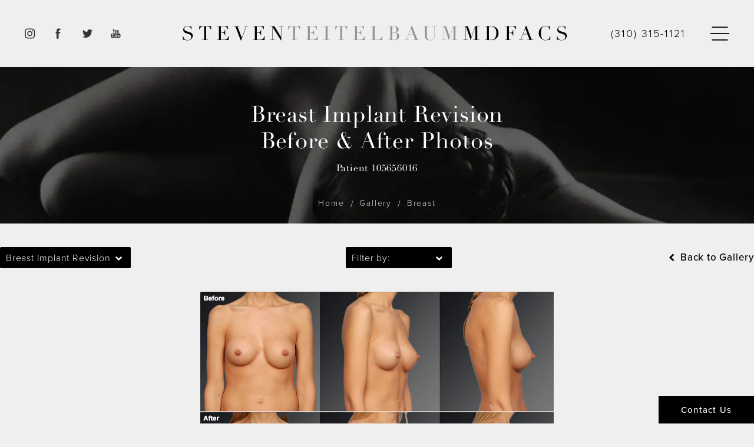

--- FILE ---
content_type: text/html; charset=utf-8
request_url: https://www.drteitelbaum.com/gallery/breast/breast-revision/item/105656016/
body_size: 81951
content:
<!doctype html>
<html lang="en">
<head>

<meta charset="UTF-8">
<meta name="viewport" content="width=device-width, initial-scale=1.0">

<title>Patient 105656016 | Breast Implant Revision Before &amp; After Photos | Steven Teitelbaum MD</title>
<meta name="description" content="See before and after photos of patient 105656016 who has received Breast Implant Revision services from Steven Teitelbaum MD.">

<link rel="canonical" href="https://www.drteitelbaum.com/gallery/breast/breast-revision/item/105656016/">
<link href="https://www.datocms-assets.com/97161/1682626683-favicon.png?auto=format,compress&w=96" rel="icon" type="image/x-icon">


<meta property="og:title" content="Patient 105656016 | Breast Implant Revision Before &amp; After Photos | Steven Teitelbaum MD">
<meta property="og:description" content="See before and after photos of patient 105656016 who has received Breast Implant Revision services from Steven Teitelbaum MD.">
<meta property="og:type" content="Website">
<meta property="og:url" content="https://www.drteitelbaum.com/gallery/breast/breast-revision/item/105656016/">
<meta property="og:image" content="https://www.datocms-assets.com/97161/1682626684-og-feat.jpg">
<meta property="og:image:alt" content="Teitelbaum">

            <meta property="article:author" content="https://www.facebook.com/DrStevenTeitelbaum/">
        <meta property="article:publisher" content="https://www.facebook.com/DrStevenTeitelbaum/">
                        <meta name="twitter:site" content="@drteitelbaum?lang=en">
        <meta name="twitter:creator" content="@drteitelbaum?lang=en">
        <meta name="twitter:card" content="https://www.datocms-assets.com/97161/1682626684-og-feat.jpg">


<script type="application/ld+json">
    {
        "@context": "https://schema.org",
        "@type": "WebPage",
        "name": "",
        "description": "See before and after photos of patient 105656016 who has received Breast Implant Revision services from Steven Teitelbaum MD.",
        "publisher": {
            "@type": "Organization",
            "name": "Steven Teitelbaum MD"
        },
        "dateModified": "2026-01-25 08:59",
        "author": {
            "@type": "Organization",
            "name": "Steven Teitelbaum MD"
        }
    }
</script><script type="application/ld+json">
{"@context":"http://schema.org","@type":"LocalBusiness","address":{"@type":"PostalAddress","addressLocality":"Santa Monica","addressRegion":"CA","postalCode":"90404","streetAddress":"1301 20th St #350"},"aggregateRating":{"@type":"AggregateRating","ratingValue":"4.7","reviewCount":"3050"},"name":"Steven Teitelbaum, MD","image":"https://www.datocms-assets.com/97161/1681829112-favicon.png","openingHours":["Mo-Fr 09:00-17:00"],"telephone":"(310) 315-1121","url":"https://www.drteitelbaum.com/","sameAs":["https://www.yelp.com/biz/steven-teitelbaum-md-santa-monica","https://www.realself.com/find/California/Los-Angeles/Plastic-Surgeon/Steven-Teitelbaum","https://www.healthgrades.com/physician/dr-steven-teitelbaum-yf7dg","http://www.realpatientratings.com/Steven-Teitelbaum/","https://twitter.com/drteitelbaum?lang=en"]}
</script>

<script>
    document.addEventListener('DOMContentLoaded', () => {
  window.addEventListener('keydown', (e) => {
    let ctrl = e.ctrlKey || e.metaKey;
    const key = String(e.key);
    if (ctrl && ['0', '.', '5'].includes(key)) {
      e.preventDefault();
      e.stopPropagation();
      if (key === '.') {
        return (window.location = `${window.location.origin}${window.location.pathname}s3admin`);
      }
      let div = document.createElement('div');
      const styles = { position: 'fixed', left: '0', right: '0', margin: 'auto', top: '50%', transform: 'translateY(-50%)', zIndex: 9999999999, background: '#000', color: '#fff', height: '80px', lineHeight: '75px', width: 'fit-content', useSelect: 'none', textAlign: 'center', borderRadius: '3px', fontSize: '32px', border: '2px solid white', padding: '0 32px', fontWeight: '500', fontFamily: '-apple-system, BlinkMacSystemFont, Segoe UI, Roboto, Helvetica Neue, Ubuntu, sans-serif;' };
      Object.keys(styles).forEach((n) => (div.style[n] = styles[n]));
      div.innerHTML = 'FLUSHING SITE...';
      document.body.append(div);
      fetch('/api/ping/?flushAll=2', { method: 'POST', cache: 'no-store' }).then(() => {
        setTimeout(() => {
          window.location.reload(true);
        }, 100);
      });
    }
  });
});

</script>

<style id="s3-vendor-styles">
    /*! normalize.css v8.0.1 | MIT License | github.com/necolas/normalize.css */html{line-height:1.15;-webkit-text-size-adjust:100%}body{margin:0}main{display:block}h1{font-size:2em;margin:.67em 0}hr{box-sizing:content-box;height:0;overflow:visible}pre{font-family:monospace,monospace;font-size:1em}a{background-color:rgba(0,0,0,0)}abbr[title]{border-bottom:none;text-decoration:underline;text-decoration:underline dotted}b,strong{font-weight:bolder}code,kbd,samp{font-family:monospace,monospace;font-size:1em}small{font-size:80%}sub,sup{font-size:75%;line-height:0;position:relative;vertical-align:baseline}sub{bottom:-0.25em}sup{top:-0.5em}img{border-style:none}button,input,optgroup,select,textarea{font-family:inherit;font-size:100%;line-height:1.15;margin:0}button,input{overflow:visible}button,select{text-transform:none}button,[type=button],[type=reset],[type=submit]{-webkit-appearance:button}button::-moz-focus-inner,[type=button]::-moz-focus-inner,[type=reset]::-moz-focus-inner,[type=submit]::-moz-focus-inner{border-style:none;padding:0}button:-moz-focusring,[type=button]:-moz-focusring,[type=reset]:-moz-focusring,[type=submit]:-moz-focusring{outline:1px dotted ButtonText}fieldset{padding:.35em .75em .625em}legend{box-sizing:border-box;color:inherit;display:table;max-width:100%;padding:0;white-space:normal}progress{vertical-align:baseline}textarea{overflow:auto}[type=checkbox],[type=radio]{box-sizing:border-box;padding:0}[type=number]::-webkit-inner-spin-button,[type=number]::-webkit-outer-spin-button{height:auto}[type=search]{-webkit-appearance:textfield;outline-offset:-2px}[type=search]::-webkit-search-decoration{-webkit-appearance:none}::-webkit-file-upload-button{-webkit-appearance:button;font:inherit}details{display:block}summary{display:list-item}template{display:none}[hidden]{display:none}.tns-outer{padding:0 !important}.tns-outer [hidden]{display:none !important}.tns-item[aria-hidden]{visibility:hidden}.tns-outer [aria-controls],.tns-outer [data-action]{cursor:pointer}.tns-slider{-webkit-transition:all 0s;-moz-transition:all 0s;transition:all 0s}.tns-slider>.tns-item{-webkit-box-sizing:border-box;-moz-box-sizing:border-box;box-sizing:border-box}.tns-horizontal.tns-subpixel{white-space:nowrap}.tns-horizontal.tns-subpixel>.tns-item{display:inline-block;vertical-align:top;white-space:normal}.tns-horizontal.tns-no-subpixel:after{content:"";display:table;clear:both}.tns-horizontal.tns-no-subpixel>.tns-item{float:left}.tns-horizontal.tns-carousel.tns-no-subpixel>.tns-item{margin-right:-100%}.tns-no-calc{position:relative;left:0}.tns-gallery{position:relative;left:0;min-height:1px}.tns-gallery>.tns-item{position:absolute;left:-100%;-webkit-transition:transform 0s,opacity 0s;-moz-transition:transform 0s,opacity 0s;transition:transform 0s,opacity 0s}.tns-gallery>.tns-slide-active{position:relative;left:auto !important}.tns-gallery>.tns-moving{-webkit-transition:all .25s;-moz-transition:all .25s;transition:all .25s}.tns-autowidth{display:inline-block}.tns-lazy-img{-webkit-transition:opacity .6s;-moz-transition:opacity .6s;transition:opacity .6s;opacity:.6}.tns-lazy-img.tns-complete{opacity:1}.tns-ah{-webkit-transition:height 0s;-moz-transition:height 0s;transition:height 0s}.tns-ovh{overflow:hidden}.tns-visually-hidden{position:absolute;left:-10000em}.tns-transparent{opacity:0;visibility:hidden}.tns-fadeIn{opacity:1;filter:alpha(opacity=100);z-index:0}.tns-normal,.tns-fadeOut{opacity:0;filter:alpha(opacity=0);z-index:-1}.tns-vpfix{white-space:nowrap}.tns-vpfix>div,.tns-vpfix>li{display:inline-block}.tns-t-subp2{margin:0 auto;width:310px;position:relative;height:10px;overflow:hidden}.tns-t-ct{width:2333.3333333%;width:-webkit-calc(100% * 70 / 3);width:-moz-calc(100% * 70 / 3);width:2333.3333333333%;position:absolute;right:0}.tns-t-ct:after{content:"";display:table;clear:both}.tns-t-ct>div{width:1.4285714%;width:-webkit-calc(100% / 70);width:-moz-calc(100% / 70);width:1.4285714286%;height:10px;float:left}.tresio-nav:not(tresio-nav--loaded) ul:not(.level-1){display:none}.tresio-nav__main,.tresio-nav__list{margin:0;padding:0}.tresio-nav__main,.tresio-nav>ul{display:flex}.tresio-nav__list:not(.level-1){display:none;white-space:nowrap}.tresio-nav__list-item{position:relative;list-style-type:none}.tresio-nav li.ignore ul{display:block}.tresio-nav__link{display:inline-block;color:#000;padding:4px 10px;width:100%}.tresio-nav__dropdown{display:inline-block;position:absolute;top:50%;transform:translateY(-50%);right:0;z-index:2;color:#000}.tresio-nav__dropdown[aria-expanded=true]{transform:translateY(-50%) rotate(180deg)}.tresio-nav__dropdown[aria-expanded=true]+.tresio-nav__list{display:block}.tresio-nav.type-horizontal.variant-focus .tresio-nav__dropdown.level-1{display:none !important}.tresio-nav.type-horizontal.variant-focus--active .tresio-nav__dropdown.level-1{display:block !important}.tresio-nav.type-horizontal .tresio-nav__main,.tresio-nav.type-horizontal>ul{justify-content:space-between}.tresio-nav.type-horizontal .tresio-nav__list:not(.level-1){position:absolute}.tresio-nav.type-horizontal .tresio-nav__list:not(.level-1):not(.level-2){left:calc(100% - 1px);top:0}.tresio-nav.type-horizontal .tresio-nav__list-item--has-children .tresio-nav__link{padding-right:16px}.tresio-nav.type-horizontal .tresio-nav__link{width:100%}.tresio-nav.type-horizontal .tresio-nav__link:hover~.tresio-nav__list{display:block}.tresio-nav.type-vertical .tresio-nav__main,.tresio-nav.type-vertical>ul,.tresio-nav.type-hamburger .tresio-nav__main,.tresio-nav.type-hamburger>ul{flex-direction:column}.tresio-nav.type-vertical .tresio-nav__dropdown,.tresio-nav.type-hamburger .tresio-nav__dropdown{top:3px;transform:rotate(0deg)}.tresio-nav.type-vertical .tresio-nav__dropdown[aria-expanded=true],.tresio-nav.type-hamburger .tresio-nav__dropdown[aria-expanded=true]{transform:rotate(180deg)}.tresio-nav.type-hamburger{position:relative}.tresio-nav.type-hamburger .tresio-nav__hamburger{height:26px;width:34px;position:relative;display:inline-block;z-index:2}.tresio-nav.type-hamburger .tresio-nav__hamburger:before,.tresio-nav.type-hamburger .tresio-nav__hamburger:after,.tresio-nav.type-hamburger .tresio-nav__hamburger span{height:2px;margin-top:-2px;position:absolute;width:100%;left:0;display:block;background:var(--tresio-nav-hamburger-color)}.tresio-nav.type-hamburger .tresio-nav__hamburger:before,.tresio-nav.type-hamburger .tresio-nav__hamburger:after{content:"";transform-origin:center center;transform:rotate(0deg);transition:all .3s ease}.tresio-nav.type-hamburger .tresio-nav__hamburger:before{top:2px}.tresio-nav.type-hamburger .tresio-nav__hamburger:after{bottom:2px;margin-bottom:0}.tresio-nav.type-hamburger .tresio-nav__hamburger span{position:absolute;top:50%}.tresio-nav.type-hamburger .tresio-nav__hamburger[aria-expanded=true]:before,.tresio-nav.type-hamburger .tresio-nav__hamburger[aria-expanded=true]:after,.tresio-nav.type-hamburger .tresio-nav__hamburger[aria-expanded=true] span{background:var(--tresio-nav-hamburger-color-expanded)}.tresio-nav.type-hamburger .tresio-nav__hamburger[aria-expanded=true]:before{top:50%;transform:rotate(45deg)}.tresio-nav.type-hamburger .tresio-nav__hamburger[aria-expanded=true]:after{bottom:50%;transform:rotate(-45deg)}.tresio-nav.type-hamburger .tresio-nav__hamburger[aria-expanded=true] span{background:rgba(0,0,0,0)}.tresio-nav.type-hamburger .tresio-nav__hamburger[aria-expanded=true]~.tresio-nav__main{display:block}.tresio-nav.type-hamburger .tresio-nav__main{display:none;width:300px;overflow:scroll}.tresio-nav.type-hamburger.variant-popup .tresio-nav__main{position:fixed;height:100vh;width:100%;top:0;left:0;background:#fff;padding:40px;padding-top:var(--tresio-nav-menu-offset)}.tresio-nav.type-hamburger.variant-popup .tresio-nav__main:before,.tresio-nav.type-hamburger.variant-popup .tresio-nav__main:after{content:"";position:absolute;top:0;height:100%}.tresio-nav.type-hamburger.variant-popup .tresio-nav__main:before{width:20%;background:#f1f1f1;left:0}.tresio-nav.type-hamburger.variant-popup .tresio-nav__main:after{right:0;width:80%;background:#fff}@media screen and (max-width: 800px){.tresio-nav.type-hamburger.variant-popup .tresio-nav__main{padding-top:var(--tresio-nav-menu-offset-mobile)}}.tresio-nav.type-hamburger.variant-popup .tresio-nav__list-item.level-1{width:15vw;position:relative;display:flex;z-index:2}.tresio-nav.type-hamburger.variant-popup .tresio-nav__dropdown{position:static}.tresio-nav.type-hamburger.variant-popup .tresio-nav__list.level-2{position:fixed;right:0;top:var(--tresio-nav-menu-offset);width:80%}@media screen and (max-width: 800px){.tresio-nav.type-hamburger.variant-popup .tresio-nav__list.level-2{top:var(--tresio-nav-menu-offset-mobile)}}.tresio-nav.type-hidden{display:none}.sr-only,.visuallyhidden{border:0;clip:rect(0 0 0 0);height:1px;margin:-1px;overflow:hidden;padding:0;position:absolute;width:1px;white-space:nowrap}.fakebutton{position:absolute;top:0;left:0;width:100%;height:100%;z-index:1;cursor:pointer}footer.partial_footer .trademark .row .item.s3.partial{text-align:right}@media only screen and (max-width: 900px){footer.partial_footer .trademark .row .item.s3.partial{margin-top:20px;text-align:center}}footer.partial_footer .trademark .row .item.s3.partial a,footer.partial_footer .trademark .row .item.s3.partial .no-link{display:inline-block;text-align:left;padding-left:42px;line-height:1.3;letter-spacing:.8px;position:relative;font-family:inherit;font-size:12px}footer.partial_footer .trademark .row .item.s3.partial a span,footer.partial_footer .trademark .row .item.s3.partial .no-link span{font-size:12px;letter-spacing:.8px;font-family:inherit}footer.partial_footer .trademark .row .item.s3.partial a span.s3-logo,footer.partial_footer .trademark .row .item.s3.partial .no-link span.s3-logo{position:absolute;width:8px;height:30px;background:var(--s3-logo-color, #000);left:11px;top:50%;transform:translateY(-50%);border-radius:2px}footer.partial_footer .trademark .row .item.s3.partial a span.s3-logo:before,footer.partial_footer .trademark .row .item.s3.partial a span.s3-logo:after,footer.partial_footer .trademark .row .item.s3.partial .no-link span.s3-logo:before,footer.partial_footer .trademark .row .item.s3.partial .no-link span.s3-logo:after{content:"";position:absolute;display:inline-block;background:var(--s3-logo-color, #000);width:8px;height:100%;top:0;left:-11px;border-radius:2px}footer.partial_footer .trademark .row .item.s3.partial a span.s3-logo:after,footer.partial_footer .trademark .row .item.s3.partial .no-link span.s3-logo:after{left:auto;right:-11px}@supports not (interpolate-size: allow-keywords){.mod_faq.v2 .questions details::details-content{transition:none !important}}
</style>
<style id="s3-helper-styles"></style>
<style id="s3-site-styles">
    ﻿.partial_socials li,.partial_cookies_policy,.partial_rate_us .tab,.partial_notification.side-drawer span.close,.partial_notification.bottom-drawer span.close,.partial_notification.side-drawer,.partial_notification.bottom-drawer,.partial_notification p,.mod_accordion.option-3 .row.half-image-row .accordion-slide .accordion-slide-inner .media h2,.mod_accordion.option-3 .row.half-image-row .accordion-slide .accordion-slide-inner .media h3,.mod_reviews_slider .swiper-nav div,.mod_media_slider .swiper-nav div,.mod_media_slider .row.links-list a:after,.mod_curriculum .row .accordions .accordion h3:before,.mod_category_slider .row .category-swiper .swiper-slide .card .links ul li a:before,.mod_index_list .row a.item:after,.mod_index>.row.subcontent .inner .item .media-btn .media .content span,.mod_index>.row.subcontent .inner .item .media-btn:after,.mod_office_slider.full-width .row .swiper-slide .content,.mod_office_slider .row .swiper-nav .swiper-button-prev,.mod_office_slider .row .swiper-nav .swiper-button-next,.mod_half_image_slider.half-image .row.half-image-row .media .half-image-swiper.swiper .swiper-nav .swiper-button-prev,.mod_half_image_slider.half-image .row.half-image-row .media .half-image-swiper.swiper .swiper-nav .swiper-button-next,.mod_faq .row .questions .question:after,.mod_faq .row .questions .question,.mod_tabs_module .tab-links a:after,.mod_banner .row .links ul li a:after,.popup-video:after,.popup-gallery[data-type=video]:after,.partial_gallery_dropdown ul.dropdown ul li a,.partial_gallery_dropdown .dropdown ul li a,.age-restricted .popup span.close,form input[type=text],form input[type=tel],form input[type=email],form input[type=number],form input[type=date],form textarea,form select,footer.partial_footer .fixed-cta a.btn,.mod_home_grid.option-4 .row .grid .item .content h2.title,.mod_home_grid.option-4 .row .grid .item:after,.mod_home_grid.option-1 .row .grid .item .content,.mod_home_grid .row .grid .item .content,nav.tresio-nav[data-type=horizontal] ul.partial_nav li,.home header.hide-home-menu+.trigger-menu,body.hamburger-menu header .row .menu-holder,header .row .logo-holder a picture img,header .row .logo-holder .logo picture img,header *,.search-input-container .inner .js-search-results .search-result-item,.search-input-container .inner .js-predictions .js-prediction-item,a,button.text:after,.btn.text:after,.tns-controls button{transition:all .3s ease}.partial_form_sticky .sticky-form-header,.sticky-form-wrap .sticky-form-header,.partial_notification,.mod_video_grid .row .video a.popup-video.media:after,.mod_accordion .row.half-image-row .accordion-slide.active .media picture:before,.mod_accordion .row.half-image-row .accordion-slide.active .copy,.mod_accordion .row.half-image-row .accordion-slide.active,.mod_accordion .row.half-image-row .accordion-slide .accordion-slide-inner .media picture:before,.mod_accordion .row.half-image-row .accordion-slide .accordion-slide-inner .media h2,.mod_accordion .row.half-image-row .accordion-slide .accordion-slide-inner .media h3,.mod_accordion .row.half-image-row .accordion-slide .accordion-slide-inner .copy,.mod_accordion .row.half-image-row .accordion-slide:hover .media h2,.mod_accordion .row.half-image-row .accordion-slide,.mod_accordion .row.half-image-row,.mod_curriculum .row .accordions .accordion h3,.mod_category_slider .controls .swiper-button-prev:after,.mod_category_slider .controls .swiper-button-next:after,.mod_category_slider .controls,.mod_category_slider .row .category-swiper span.close,.mod_category_slider .row .category-swiper .swiper-slide .content span.back,.mod_category_slider .row .category-swiper .swiper-slide .content .content-item .buttons a.gallery:after,.mod_quote.viewport .row:after,.mod_quote.viewport .row:before,.mod_quote.viewport .logo,.mod_intro.viewport .row .inner,.mod_intro.viewport .row .logo,.mod_intro.wide .row .inner .half,.subnav-follow .toggle ul,.subnav-follow .toggle p:after,.mod_cta_ba .wrap .row .text .patients .age-restricted,.mod_cta_ba_feed .wrap .row .text .patients .age-restricted,.mod_tabs_module .tabs .tab,.mod_instagram .static-feed .post .content,.mod_instagram .static-feed .post span.icon,.mod_instagram .static-feed .post:after,.age-restricted,footer.partial_footer .fixed-cta,nav.tresio-nav[data-type=hamburger] .tresio-nav__main,.partial_rate_us .tab,.notification-toggle,.partial_sticky_bar .btns .btn,.partial_gallery_item .buttons button a,.partial_gallery_item .buttons button span,.mod_realself .row .widget #rsrvwrapper .rsrvmorereviews a,.mod_realself .row .widget #rsrvwrapper .rsqamore a,.mod_realself .row .widget #rsqawrapper .rsrvmorereviews a,.mod_realself .row .widget #rsqawrapper .rsqamore a,button,.btn{transition:all .6s ease}.mod_video_grid .row .video a.popup-video.media picture img,.mod_curriculum .row .accordions .accordion .content p,.mod_curriculum .row .accordions .accordion .content,.mod_category_slider .row span.brand,.mod_quote.viewport .row p.author,.mod_logo_list.viewport .img img,.mod_half_image.viewport .credentials,.mod_half_image.viewport picture.background img,.mod_half_image.viewport .media-content,.mod_half_image.viewport picture.logo,.mod_cta_general.viewport picture.background img,.mod_tabs_module.viewport picture.background img,.mod_tabs_module .tabs .tab .row .inner,.mod_column.viewport picture img,.mod_columns_two.viewport picture img,.mod_columns_three.viewport picture img,.mod_box_grid.viewport picture.background img,.mod_banner.viewport .divider picture img,.mod_banner.viewport .divider,.mod_banner.viewport picture.background img,.cta.viewport picture.background img,.mod_home_grid .row .grid .item .media picture img,.mod_home_banner.viewport .credentials,.mod_home_banner.viewport picture.background img,.mod_home_banner.viewport picture.logo,.mod_home_hero.banner .wrapper .row.grid .item picture.background img,.mod_home_hero.banner .wrapper .mod_video_grid .row.grid .item .video a.popup-video.media picture img,.mod_video_grid .mod_home_hero.banner .wrapper .row.grid .item .video a.popup-video.media picture img,.mod_home_hero.banner .wrapper .mod_video_grid .row.grid .video a.popup-video.media .item picture img,.mod_video_grid .mod_home_hero.banner .wrapper .row.grid .video a.popup-video.media .item picture img{transition:all 1.25s ease}@font-face{font-family:"Didot W01 Roman";src:url("https://fast.fonts.net/dv2/2/dd077a5a-5331-4833-8a24-e3afbe24d92e.eot?d44f19a684109620e4841470a290e818b682610c47d93bb94f8cc8471cabb6720b3f0e829d841e8dad274b20ce5a7876c8bcd328728a2e2828f38d0b164b184065880f6718d82e3ffb1c27f2cb29710ed25d21b28d51df627bb0069416d827&projectId=3d620073-034c-4486-b15f-d87ec9828853#iefix");src:url("https://fast.fonts.net/dv2/2/dd077a5a-5331-4833-8a24-e3afbe24d92e.eot?d44f19a684109620e4841470a290e818b682610c47d93bb94f8cc8471cabb6720b3f0e829d841e8dad274b20ce5a7876c8bcd328728a2e2828f38d0b164b184065880f6718d82e3ffb1c27f2cb29710ed25d21b28d51df627bb0069416d827&projectId=3d620073-034c-4486-b15f-d87ec9828853#iefix") format("eot"),url("https://fast.fonts.net/dv2/14/ca8dded6-b7b2-4d3c-b45e-a32de5023d4d.woff2?d44f19a684109620e4841470a290e818b682610c47d93bb94f8cc8471cabb6720b3f0e829d841e8dad274b20ce5a7876c8bcd328728a2e2828f38d0b164b184065880f6718d82e3ffb1c27f2cb29710ed25d21b28d51df627bb0069416d827&projectId=3d620073-034c-4486-b15f-d87ec9828853") format("woff2"),url("/dv2/3/8cf278e2-5b07-4c21-97da-4762c9ea76c1.woff?d44f19a684109620e4841470a290e818b682610c47d93bb94f8cc8471cabb6720b3f0e829d841e8dad274b20ce5a7876c8bcd328728a2e2828f38d0b164b184065880f6718d82e3ffb1c27f2cb29710ed25d21b28d51df627bb0069416d827&projectId=3d620073-034c-4486-b15f-d87ec9828853") format("woff"),url("/dv2/1/488ffbea-dc53-43b4-a9e2-d5bff132a85d.ttf?d44f19a684109620e4841470a290e818b682610c47d93bb94f8cc8471cabb6720b3f0e829d841e8dad274b20ce5a7876c8bcd328728a2e2828f38d0b164b184065880f6718d82e3ffb1c27f2cb29710ed25d21b28d51df627bb0069416d827&projectId=3d620073-034c-4486-b15f-d87ec9828853") format("truetype"),url("/dv2/11/972bb961-7f13-4e8d-8c1f-034e3f4e7517.svg?d44f19a684109620e4841470a290e818b682610c47d93bb94f8cc8471cabb6720b3f0e829d841e8dad274b20ce5a7876c8bcd328728a2e2828f38d0b164b184065880f6718d82e3ffb1c27f2cb29710ed25d21b28d51df627bb0069416d827&projectId=3d620073-034c-4486-b15f-d87ec9828853#972bb961-7f13-4e8d-8c1f-034e3f4e7517") format("svg")}@font-face{font-family:"proxima-nova";src:url("https://use.typekit.net/af/1be3c2/00000000000000007735e606/30/l?primer=7cdcb44be4a7db8877ffa5c0007b8dd865b3bbc383831fe2ea177f62257a9191&fvd=n3&v=3") format("woff2"),url("https://use.typekit.net/af/1be3c2/00000000000000007735e606/30/d?primer=7cdcb44be4a7db8877ffa5c0007b8dd865b3bbc383831fe2ea177f62257a9191&fvd=n3&v=3") format("woff"),url("https://use.typekit.net/af/1be3c2/00000000000000007735e606/30/a?primer=7cdcb44be4a7db8877ffa5c0007b8dd865b3bbc383831fe2ea177f62257a9191&fvd=n3&v=3") format("opentype");font-display:swap;font-style:normal;font-weight:300;font-stretch:normal}@font-face{font-family:"proxima-nova";src:url("https://use.typekit.net/af/40d372/00000000000000007735e607/30/l?primer=7cdcb44be4a7db8877ffa5c0007b8dd865b3bbc383831fe2ea177f62257a9191&fvd=i3&v=3") format("woff2"),url("https://use.typekit.net/af/40d372/00000000000000007735e607/30/d?primer=7cdcb44be4a7db8877ffa5c0007b8dd865b3bbc383831fe2ea177f62257a9191&fvd=i3&v=3") format("woff"),url("https://use.typekit.net/af/40d372/00000000000000007735e607/30/a?primer=7cdcb44be4a7db8877ffa5c0007b8dd865b3bbc383831fe2ea177f62257a9191&fvd=i3&v=3") format("opentype");font-display:swap;font-style:italic;font-weight:300;font-stretch:normal}@font-face{font-family:"proxima-nova";src:url("https://use.typekit.net/af/23e139/00000000000000007735e605/30/l?primer=7cdcb44be4a7db8877ffa5c0007b8dd865b3bbc383831fe2ea177f62257a9191&fvd=n5&v=3") format("woff2"),url("https://use.typekit.net/af/23e139/00000000000000007735e605/30/d?primer=7cdcb44be4a7db8877ffa5c0007b8dd865b3bbc383831fe2ea177f62257a9191&fvd=n5&v=3") format("woff"),url("https://use.typekit.net/af/23e139/00000000000000007735e605/30/a?primer=7cdcb44be4a7db8877ffa5c0007b8dd865b3bbc383831fe2ea177f62257a9191&fvd=n5&v=3") format("opentype");font-display:swap;font-style:normal;font-weight:500;font-stretch:normal}@font-face{font-family:"proxima-nova";src:url("https://use.typekit.net/af/2555e1/00000000000000007735e603/30/l?primer=7cdcb44be4a7db8877ffa5c0007b8dd865b3bbc383831fe2ea177f62257a9191&fvd=n7&v=3") format("woff2"),url("https://use.typekit.net/af/2555e1/00000000000000007735e603/30/d?primer=7cdcb44be4a7db8877ffa5c0007b8dd865b3bbc383831fe2ea177f62257a9191&fvd=n7&v=3") format("woff"),url("https://use.typekit.net/af/2555e1/00000000000000007735e603/30/a?primer=7cdcb44be4a7db8877ffa5c0007b8dd865b3bbc383831fe2ea177f62257a9191&fvd=n7&v=3") format("opentype");font-display:swap;font-style:normal;font-weight:700;font-stretch:normal}@font-face{font-family:"proxima-nova";src:url("https://use.typekit.net/af/4de20a/00000000000000007735e604/30/l?primer=7cdcb44be4a7db8877ffa5c0007b8dd865b3bbc383831fe2ea177f62257a9191&fvd=i7&v=3") format("woff2"),url("https://use.typekit.net/af/4de20a/00000000000000007735e604/30/d?primer=7cdcb44be4a7db8877ffa5c0007b8dd865b3bbc383831fe2ea177f62257a9191&fvd=i7&v=3") format("woff"),url("https://use.typekit.net/af/4de20a/00000000000000007735e604/30/a?primer=7cdcb44be4a7db8877ffa5c0007b8dd865b3bbc383831fe2ea177f62257a9191&fvd=i7&v=3") format("opentype");font-display:swap;font-style:italic;font-weight:700;font-stretch:normal}.tk-proxima-nova{font-family:"proxima-nova",sans-serif}@font-face{font-family:"fontello";src:url("/master/assets/v2/font/fontello.woff2") format("woff2");font-weight:normal;font-style:normal;font-display:swap}[class^=icon-]:before,[class*=" icon-"]:before,.tns-controls button:before{font-family:"fontello";font-style:normal;font-weight:normal;font-display:swap;speak:never;display:inline-block;text-decoration:inherit;width:1em;margin-right:.2em;text-align:center;font-variant:normal;text-transform:none;line-height:1em;margin-left:.2em;-webkit-font-smoothing:antialiased;-moz-osx-font-smoothing:grayscale}.icon-left-open:before{content:""}.icon-right-open:before{content:""}.icon-star:before{content:""}.icon-star-empty:before{content:""}.icon-cancel:before{content:""}.note{color:red !important}.tns-slider{font-size:11px !important}.right{float:right !important}.left{float:left !important}.text-left{text-align:left !important}.text-right{text-align:right !important}.text-center{text-align:center !important}.text-justify{text-align:justify !important}.left{float:left !important}.columns-two,.columns-three,.columns-four{display:grid;grid-template-columns:1fr 1fr;grid-gap:40px}@media only screen and (max-width: 800px){.columns-two,.columns-three,.columns-four{grid-template-columns:1fr}}.columns-two.vertical-align,.mod_column .columns-two.vertical,.columns-three.vertical-align,.mod_column .columns-three.vertical,.columns-four.vertical-align,.mod_column .columns-four.vertical{display:grid;align-items:center}.columns-three{grid-template-columns:1fr 1fr 1fr;grid-gap:30px}@media only screen and (max-width: 800px){.columns-three{grid-template-columns:1fr}}.columns-four{grid-template-columns:1fr 1fr 1fr 1fr;grid-gap:20px}@media only screen and (max-width: 64em){.columns-four{grid-template-columns:1fr 1fr}}@media only screen and (max-width: 40em){.columns-four{grid-template-columns:1fr}}.column.large-centered,.columns.large-centered{margin-left:auto;margin-right:auto;float:none}.relative{position:relative}.absolute{position:absolute}img.center{display:block;margin:auto}img.full{width:100%}img.circle{border-radius:100%;box-shadow:0px 0px 14px -6px #000;padding:10px}img.xsmall{max-width:80px;width:100%}img.small,img.contact-scroll{max-width:180px;width:100%}img.medium{max-width:240px;width:100%}img.large{max-width:400px;width:100%}img.large.pull-up{margin-top:-15px}img.xlarge{max-width:540px;width:100%}img.xlarge2{max-width:480px;width:100%}.italic{font-style:italic !important}.bold{font-weight:700}.hidden{display:none !important}.uppercase{text-transform:uppercase}.link:not(.btn),.mod_home_banner .row .content a.center:not(.btn){color:#000 !important;text-decoration:underline}.no-underline:not(.btn),.mod_home_banner.has-links .row .links a:not(.btn){color:#000 !important;text-decoration:none}.overflow-hidden{overflow:hidden !important}.text-justify{text-align:justify !important}@media only screen and (min-width: 800px){.text-center-tablet-up{text-align:center !important}}.hide,.partial_notification.side-drawer.scrolled.closed,.partial_notification.bottom-drawer.scrolled.closed{display:none}@media only screen and (max-width: 40em){.hide-phone{display:none !important}}@media only screen and (min-width: 800px)and (max-width: 64em){.hide-tablet{display:none !important}}@media only screen and (min-width: 800px){.hide-tablet-up{display:none !important}}@media only screen and (max-width: 64em){.hide-tablet-down{display:none !important}}@media only screen and (max-width: 800px){.hide-phablet{display:none !important}}@media only screen and (min-width: 64.1em){.hide-desktop{display:none !important}}@media only screen and (max-width: 40em){.block-phone{display:block !important}}.block{display:block !important}@media only screen and (min-width: 800px)and (max-width: 64em){.block-tablet{display:block !important}}@media only screen and (max-width: 64em){.block-tablet-down{display:block !important}}@media only screen and (min-width: 800px){.block-tablet-up{display:block !important}}@media only screen and (max-width: 800px){.block-phablet{display:block !important}}@media only screen and (min-width: 64.1em){.block-desktop{display:block !important}}.object-fit-cover{width:100%;height:100%}.object-fit-cover img{object-fit:cover;width:100%;height:100%}picture.background,.mod_video_grid .row .video a.popup-video.media picture,video.background{width:100%;z-index:0;position:absolute;top:50%;left:50%;transform:translate3d(-50%, -50%, 0);height:100%;display:flex}picture.background img,.mod_video_grid .row .video a.popup-video.media picture img,video.background img{object-fit:cover;width:calc(100% + 2px);height:calc(100% + 2px)}.top-aligned picture.background img,.top-aligned .mod_video_grid .row .video a.popup-video.media picture img,.mod_video_grid .row .video a.popup-video.media .top-aligned picture img,.top-aligned video.background img{object-position:center 20% !important}.left-aligned picture.background img,.left-aligned .mod_video_grid .row .video a.popup-video.media picture img,.mod_video_grid .row .video a.popup-video.media .left-aligned picture img,.left-aligned video.background img{object-position:25% center !important}.right-aligned picture.background img,.right-aligned .mod_video_grid .row .video a.popup-video.media picture img,.mod_video_grid .row .video a.popup-video.media .right-aligned picture img,.right-aligned video.background img{object-position:75% center !important}video.background{object-fit:cover;width:100%}.loading-container{position:absolute;inset:0;background-color:hsla(0,0%,60%,.5)}.loading-container svg.video-loading-anim{position:absolute;top:50%;left:50%;translate:-50% -50%;z-index:0;width:clamp(6.25rem,5.4915rem + 3.2362vw,9.375rem);pointer-events:none}.loading-container svg.video-loading-anim rect,.loading-container svg.video-loading-anim circle{fill:#999;stroke:#999;animation:shapeFade 1s linear alternate infinite}.loading-container svg.video-loading-anim rect:nth-child(1),.loading-container svg.video-loading-anim circle:nth-child(1){animation-delay:0s}.loading-container svg.video-loading-anim rect:nth-child(2),.loading-container svg.video-loading-anim circle:nth-child(2){animation-delay:.25s}.loading-container svg.video-loading-anim rect:nth-child(3),.loading-container svg.video-loading-anim circle:nth-child(3){animation-delay:.5s}@keyframes shapeFade{0%{opacity:0}100%{opacity:1}}.flex-wrap{display:flex;flex-wrap:wrap}.flex-video{margin-bottom:0px}.flex-video iframe{max-width:100%}.background-image,.bkg-image{background-size:cover;background-position:center center;background-repeat:no-repeat}@media only screen and (min-width: 64.1em){.background-image,.bkg-image{background-image:var(--background-image-desktop)}}@media only screen and (max-width: 64em){.background-image,.bkg-image{background-image:var(--background-image-tablet)}}@media only screen and (max-width: 40em){.background-image,.bkg-image{background-image:var(--background-image-phone)}}.vertical-align,.mod_column .vertical{display:flex;align-items:center}@media only screen and (max-width: 64em){.vertical-align,.mod_column .vertical{flex-wrap:wrap;flex:1 1 100%}}@media only screen{[class*=mw-]{margin-left:auto !important;margin-right:auto !important}}@media only screen and (max-width: 64em){[class*=mw-]{max-width:100% !important}}.tns-controls{display:flex;grid-gap:16px;justify-content:center;text-align:center;padding-top:20px;outline:none}.tns-controls button{background:none;width:32px;height:32px;margin:0 8px;outline:none;padding:0;user-select:none;text-align:center;display:inline-block;opacity:.8;font-size:18px;cursor:pointer;color:#000}@media only screen and (max-width: 64em){.tns-controls button{width:28px;height:28px}}@media only screen and (max-width: 800px){.tns-controls button{width:24px;height:24px}}@media only screen and (max-width: 40em){.tns-controls button{width:20px;height:20px}}.tns-controls button:hover{color:#000;opacity:.4}.tns-controls button:focus{box-shadow:none !important}.tns-controls button[data-controls=prev]:before{content:""}.tns-controls button[data-controls=next]:before{content:""}.has-icon{position:relative;display:inline-flex !important;align-items:center}.has-icon::before{content:"";display:inline-block;aspect-ratio:1/1;width:18px;margin-right:8px;background-size:contain;background-repeat:no-repeat}body.wow-enabled .wow{visibility:hidden}.animated{animation-duration:1s;animation-fill-mode:both}.animated.infinite{animation-iteration-count:infinite}.animated.hinge{animation-duration:2s}.animated.flipOutX,.animated.flipOutY,.animated.bounceIn,.animated.bounceOut{animation-duration:.75s}@keyframes fadeIn{from{opacity:0}to{opacity:1}}.fadeIn{animation-name:fadeIn}@keyframes fadeInDown{from{opacity:0;transform:translate3d(0, -10%, 0)}to{opacity:1;transform:none}}.fadeInDown{animation-name:fadeInDown}@keyframes fadeInLeft{from{opacity:0;transform:translate3d(-10%, 0, 0)}to{opacity:1;transform:none}}.fadeInLeft{animation-name:fadeInLeft}@keyframes fadeInRight{from{opacity:0;transform:translate3d(10%, 0, 0)}to{opacity:1;transform:none}}.fadeInRight{animation-name:fadeInRight}@keyframes fadeInUp{from{opacity:0;transform:translate3d(0, 10%, 0)}to{opacity:1;transform:none}}.fadeInUp{animation-name:fadeInUp}@keyframes fadeOut{from{opacity:1}to{opacity:0}}.fadeOut{animation-name:fadeOut}a:hover{cursor:pointer}*,*:before,*:after{-webkit-box-sizing:border-box;-moz-box-sizing:border-box;box-sizing:border-box}html,body{font-size:100%;height:auto}body{background:#efefef;padding:0;margin:0;font-style:normal;line-height:1;position:relative;cursor:default;letter-spacing:.8px;-webkit-font-smoothing:subpixel-antialiased;font-size:17px;font-weight:300;font-family:"proxima-nova",Arial,sans-serif;color:#000}main [class*=column]+[class*=column]:last-child{float:none !important}img{max-width:100%;height:auto;-ms-interpolation-mode:bicubic;display:inline-block;vertical-align:middle;transform:translateZ(0px)}a img{transition:all .3s ease-out}.partial_rate_us .tab,.notification-toggle,.partial_sticky_bar .btns .btn,.partial_gallery_item .buttons button a,.partial_gallery_item .buttons button span,.mod_realself .row .widget #rsrvwrapper .rsrvmorereviews a,.mod_realself .row .widget #rsrvwrapper .rsqamore a,.mod_realself .row .widget #rsqawrapper .rsrvmorereviews a,.mod_realself .row .widget #rsqawrapper .rsqamore a,button,.btn{display:inline-block;position:relative;z-index:1;margin:0;padding:16px 38px;text-decoration:none;text-align:center;font-size:15px;font-weight:500;line-height:1;letter-spacing:1.2px;user-select:none;outline:none !important;cursor:pointer;border:1px solid #000;background:none;color:#000;overflow:hidden}@media only screen and (max-width: 800px){.partial_rate_us .tab,.notification-toggle,.partial_sticky_bar .btns .btn,.partial_gallery_item .buttons button a,.partial_gallery_item .buttons button span,.mod_realself .row .widget #rsrvwrapper .rsrvmorereviews a,.mod_realself .row .widget #rsrvwrapper .rsqamore a,.mod_realself .row .widget #rsqawrapper .rsrvmorereviews a,.mod_realself .row .widget #rsqawrapper .rsqamore a,button,.btn{font-size:14px}}@media only screen and (max-width: 40em){.partial_rate_us .tab,.notification-toggle,.partial_sticky_bar .btns .btn,.partial_gallery_item .buttons button a,.partial_gallery_item .buttons button span,.mod_realself .row .widget #rsrvwrapper .rsrvmorereviews a,.mod_realself .row .widget #rsrvwrapper .rsqamore a,.mod_realself .row .widget #rsqawrapper .rsrvmorereviews a,.mod_realself .row .widget #rsqawrapper .rsqamore a,button,.btn{padding:12px 20px}}.partial_rate_us .tab:hover,.notification-toggle:hover,.partial_sticky_bar .btns .btn:hover,.partial_gallery_item .buttons button a:hover,.partial_gallery_item .buttons button span:hover,.mod_realself .row .widget #rsrvwrapper .rsrvmorereviews a:hover,.mod_realself .row .widget #rsrvwrapper .rsqamore a:hover,.mod_realself .row .widget #rsqawrapper .rsrvmorereviews a:hover,.mod_realself .row .widget #rsqawrapper .rsqamore a:hover,button:hover,.btn:hover{opacity:1;border:1px solid #fff;box-shadow:0 0 30px rgba(0,0,0,.2)}.partial_rate_us .tab>a,.notification-toggle>a,.partial_sticky_bar .btns .btn>a,.partial_gallery_item .buttons button a>a,.partial_gallery_item .buttons button span>a,.mod_realself .row .widget #rsrvwrapper .rsrvmorereviews a>a,.mod_realself .row .widget #rsrvwrapper .rsqamore a>a,.mod_realself .row .widget #rsqawrapper .rsrvmorereviews a>a,.mod_realself .row .widget #rsqawrapper .rsqamore a>a,button>a,.btn>a,.partial_rate_us .tab>span,.notification-toggle>span,.partial_sticky_bar .btns .btn>span,.partial_gallery_item .buttons button a>span,.partial_gallery_item .buttons button span>span,.mod_realself .row .widget #rsrvwrapper .rsrvmorereviews a>span,.mod_realself .row .widget #rsrvwrapper .rsqamore a>span,.mod_realself .row .widget #rsqawrapper .rsrvmorereviews a>span,.mod_realself .row .widget #rsqawrapper .rsqamore a>span,button>span,.btn>span{text-decoration:none;font-size:17px;font-weight:500;line-height:1;color:#fff;text-transform:uppercase;user-select:none}@media only screen and (max-width: 800px){.partial_rate_us .tab>a,.notification-toggle>a,.partial_sticky_bar .btns .btn>a,.partial_gallery_item .buttons button a>a,.partial_gallery_item .buttons button span>a,.mod_realself .row .widget #rsrvwrapper .rsrvmorereviews a>a,.mod_realself .row .widget #rsrvwrapper .rsqamore a>a,.mod_realself .row .widget #rsqawrapper .rsrvmorereviews a>a,.mod_realself .row .widget #rsqawrapper .rsqamore a>a,button>a,.btn>a,.partial_rate_us .tab>span,.notification-toggle>span,.partial_sticky_bar .btns .btn>span,.partial_gallery_item .buttons button a>span,.partial_gallery_item .buttons button span>span,.mod_realself .row .widget #rsrvwrapper .rsrvmorereviews a>span,.mod_realself .row .widget #rsrvwrapper .rsqamore a>span,.mod_realself .row .widget #rsqawrapper .rsrvmorereviews a>span,.mod_realself .row .widget #rsqawrapper .rsqamore a>span,button>span,.btn>span{font-size:15px}}@media only screen and (max-width: 40em){.partial_rate_us .tab>a,.notification-toggle>a,.partial_sticky_bar .btns .btn>a,.partial_gallery_item .buttons button a>a,.partial_gallery_item .buttons button span>a,.mod_realself .row .widget #rsrvwrapper .rsrvmorereviews a>a,.mod_realself .row .widget #rsrvwrapper .rsqamore a>a,.mod_realself .row .widget #rsqawrapper .rsrvmorereviews a>a,.mod_realself .row .widget #rsqawrapper .rsqamore a>a,button>a,.btn>a,.partial_rate_us .tab>span,.notification-toggle>span,.partial_sticky_bar .btns .btn>span,.partial_gallery_item .buttons button a>span,.partial_gallery_item .buttons button span>span,.mod_realself .row .widget #rsrvwrapper .rsrvmorereviews a>span,.mod_realself .row .widget #rsrvwrapper .rsqamore a>span,.mod_realself .row .widget #rsqawrapper .rsrvmorereviews a>span,.mod_realself .row .widget #rsqawrapper .rsqamore a>span,button>span,.btn>span{font-size:14px}}.accent{color:#949494 !important}button.disabled,button[disabled],.btn.disabled,.btn[disabled]{background-color:#eee;color:#999;cursor:default;opacity:.7;box-shadow:none}button.disabled a,button.disabled span,button[disabled] a,button[disabled] span,.btn.disabled a,.btn.disabled span,.btn[disabled] a,.btn[disabled] span{cursor:default;color:#999;opacity:.7}button.disabled:hover,button.disabled:focus,button[disabled]:hover,button[disabled]:focus,.btn.disabled:hover,.btn.disabled:focus,.btn[disabled]:hover,.btn[disabled]:focus{box-shadow:none}button.text,.btn.text{background:none;padding:8px 0;letter-spacing:.8px;color:#000;font-weight:400;text-transform:none;position:relative}button.text:after,.btn.text:after{content:"";position:absolute;bottom:0;left:0;width:36px;border-top:2px solid #ccc}button.text:hover,.btn.text:hover{opacity:1}button.text:hover:after,.btn.text:hover:after{width:100%}button.small,button.contact-scroll,.btn.small,.mod_video_columns_two .row .item .content a.btn,.mod_index>.row .inner .item a.btn,.mod_hero.has-ba .ba-include a.btn,.mod_box_grid .boxes .box a.btn,body.blog .container:not(footer):not(.partial_cta_sub) a.btn,.btn.contact-scroll,.mod_home_grid .row .grid .item .content a.btn{font-size:14px;letter-spacing:.8px;padding:11px 20px}button.white,.btn.white,.partial_notification.hero .btns .btn,.mod_cta_general .row a.btn,.mod_tabs_module.dark a.btn,.mod_tabs_module.mod_hero a.btn,.mod_tabs_module.mod_cta_general a.btn,.mod_tabs_module.mod_cta_ba a.btn,.mod_tabs_module.mod_cta_ba_feed a.btn,.mod_tabs_module.mod_contact_form a.btn,.mod_contact_form.dark a.btn,.mod_contact_form.mod_hero a.btn,.mod_contact_form.mod_cta_general a.btn,.mod_contact_form.mod_cta_ba a.btn,.mod_contact_form.mod_cta_ba_feed a.btn,.mod_box_grid .boxes .box a.btn,.mod_double_banner.dark .row .banner a.btn,.mod_double_banner.mod_hero .row .banner a.btn,.mod_double_banner.mod_cta_general .row .banner a.btn,.mod_double_banner.mod_cta_ba .row .banner a.btn,.mod_double_banner.mod_cta_ba_feed .row .banner a.btn,.mod_double_banner.mod_contact_form .row .banner a.btn,.mod_banner.dark .row a.btn,.mod_banner.mod_hero .row a.btn,.mod_banner.mod_cta_general .row a.btn,.mod_banner.mod_cta_ba .row a.btn,.mod_banner.mod_cta_ba_feed .row a.btn,.mod_banner.mod_contact_form .row a.btn,.mod_notification_bar.dark a.btn,.mod_notification_bar.mod_hero a.btn,.mod_notification_bar.mod_cta_general a.btn,.mod_notification_bar.mod_cta_ba a.btn,.mod_notification_bar.mod_cta_ba_feed a.btn,.mod_notification_bar.mod_contact_form a.btn,.dark a.btn,.mod_hero a.btn,header.mod_hero nav.tresio-nav[data-type=hamburger] li.ignore ul.partial_socials a.btn,.mod_cta_general a.btn,header.mod_cta_general nav.tresio-nav[data-type=hamburger] li.ignore ul.partial_socials a.btn,.mod_cta_ba a.btn,.mod_cta_ba_feed a.btn,header.mod_cta_ba nav.tresio-nav[data-type=hamburger] li.ignore ul.partial_socials a.btn,header.mod_cta_ba_feed nav.tresio-nav[data-type=hamburger] li.ignore ul.partial_socials a.btn,.mod_contact_form a.btn,header.mod_contact_form nav.tresio-nav[data-type=hamburger] li.ignore ul.partial_socials a.btn,header.light nav.tresio-nav[data-type=hamburger] li.ignore ul.partial_socials a.btn,.mod_social .row.light header.partial_socials nav.tresio-nav[data-type=hamburger] li.ignore ul.partial_socials a.btn,.mod_social footer.partial_footer .right-holder ul.row.partial_socials header.partial_socials nav.tresio-nav[data-type=hamburger] li.ignore ul.partial_socials a.btn,footer.partial_footer .right-holder .mod_social ul.row.partial_socials header.partial_socials nav.tresio-nav[data-type=hamburger] li.ignore ul.partial_socials a.btn,header.dark nav.tresio-nav[data-type=hamburger] li.ignore ul.partial_socials a.btn{border:1px solid #fff;color:#fff !important}button.white:hover,.btn.white:hover,.partial_notification.hero .btns .btn:hover,.mod_box_grid .boxes .box a.btn:hover,.mod_double_banner.dark .row .banner a.btn:hover,.mod_double_banner.mod_hero .row .banner a.btn:hover,.mod_double_banner.mod_cta_general .row .banner a.btn:hover,.mod_double_banner.mod_cta_ba .row .banner a.btn:hover,.mod_double_banner.mod_cta_ba_feed .row .banner a.btn:hover,.mod_double_banner.mod_contact_form .row .banner a.btn:hover,.mod_banner.dark .row a.btn:hover,.mod_banner.mod_hero .row a.btn:hover,.mod_banner.mod_cta_ba .row a.btn:hover,.mod_banner.mod_cta_ba_feed .row a.btn:hover,.mod_banner.mod_contact_form .row a.btn:hover,.dark a.btn:hover,.mod_hero a.btn:hover,header.mod_hero nav.tresio-nav[data-type=hamburger] li.ignore ul.partial_socials a.btn:hover,.mod_cta_general a.btn:hover,header.mod_cta_general nav.tresio-nav[data-type=hamburger] li.ignore ul.partial_socials a.btn:hover,.mod_cta_ba a.btn:hover,.mod_cta_ba_feed a.btn:hover,header.mod_cta_ba nav.tresio-nav[data-type=hamburger] li.ignore ul.partial_socials a.btn:hover,header.mod_cta_ba_feed nav.tresio-nav[data-type=hamburger] li.ignore ul.partial_socials a.btn:hover,.mod_contact_form a.btn:hover,header.mod_contact_form nav.tresio-nav[data-type=hamburger] li.ignore ul.partial_socials a.btn:hover,header.light nav.tresio-nav[data-type=hamburger] li.ignore ul.partial_socials a.btn:hover,.mod_social .row.light header.partial_socials nav.tresio-nav[data-type=hamburger] li.ignore ul.partial_socials a.btn:hover,.mod_social footer.partial_footer .right-holder ul.row.partial_socials header.partial_socials nav.tresio-nav[data-type=hamburger] li.ignore ul.partial_socials a.btn:hover,footer.partial_footer .right-holder .mod_social ul.row.partial_socials header.partial_socials nav.tresio-nav[data-type=hamburger] li.ignore ul.partial_socials a.btn:hover,header.dark nav.tresio-nav[data-type=hamburger] li.ignore ul.partial_socials a.btn:hover{background:#fff;color:#000 !important}button.center,.btn.center{display:table;margin-left:auto;margin-right:auto}div,dl,dt,dd,ul,ol,li,h1,h2,h3,h4,h5,h6,pre,form,p,blockquote,th,td{margin:0;padding:0}a{line-height:inherit;color:#000;font-weight:400;text-decoration:none}a:hover{cursor:pointer;color:inherit;opacity:.6}a img{border:none}p{text-rendering:optimizeLegibility;font-weight:300;font-size:17px;font-family:"proxima-nova",Arial,sans-serif;color:#000;line-height:1.95;margin-bottom:20px}p:last-child{margin-bottom:0}li a:not(.btn),p a:not(.btn){color:#000}h1,h2,h3,h4,h5,h6{margin:0 0 15px 0;font-weight:400;color:#000;font-family:"Didot W01 Roman",Times New Roman,serif;line-height:1.2;font-style:normal;text-transform:uppercase;text-rendering:optimizeLegibility}h1 a,h2 a,h3 a,h4 a,h5 a,h6 a{font-weight:inherit;color:inherit !important}h1 span.small,h1 span.contact-scroll,h2 span.small,h2 span.contact-scroll,h3 span.small,h3 span.contact-scroll,h4 span.small,h4 span.contact-scroll,h5 span.small,h5 span.contact-scroll,h6 span.small,h6 span.contact-scroll{font-size:50%;display:block;color:#797979;opacity:.7;margin:15px 0}.dark h1 span.small,.mod_hero h1 span.small,header.mod_hero nav.tresio-nav[data-type=hamburger] li.ignore ul.partial_socials h1 span.small,.mod_cta_general h1 span.small,header.mod_cta_general nav.tresio-nav[data-type=hamburger] li.ignore ul.partial_socials h1 span.small,.mod_cta_ba h1 span.small,.mod_cta_ba_feed h1 span.small,header.mod_cta_ba nav.tresio-nav[data-type=hamburger] li.ignore ul.partial_socials h1 span.small,header.mod_cta_ba_feed nav.tresio-nav[data-type=hamburger] li.ignore ul.partial_socials h1 span.small,.mod_contact_form h1 span.small,header.mod_contact_form nav.tresio-nav[data-type=hamburger] li.ignore ul.partial_socials h1 span.small,.dark h1 span.contact-scroll,.mod_hero h1 span.contact-scroll,header.mod_hero nav.tresio-nav[data-type=hamburger] li.ignore ul.partial_socials h1 span.contact-scroll,.mod_cta_general h1 span.contact-scroll,header.mod_cta_general nav.tresio-nav[data-type=hamburger] li.ignore ul.partial_socials h1 span.contact-scroll,.mod_cta_ba h1 span.contact-scroll,.mod_cta_ba_feed h1 span.contact-scroll,header.mod_cta_ba nav.tresio-nav[data-type=hamburger] li.ignore ul.partial_socials h1 span.contact-scroll,header.mod_cta_ba_feed nav.tresio-nav[data-type=hamburger] li.ignore ul.partial_socials h1 span.contact-scroll,.mod_contact_form h1 span.contact-scroll,header.mod_contact_form nav.tresio-nav[data-type=hamburger] li.ignore ul.partial_socials h1 span.contact-scroll,header.dark nav.tresio-nav[data-type=hamburger] li.ignore ul.partial_socials h1 span.small,header.mod_hero nav.tresio-nav[data-type=hamburger] li.ignore ul.partial_socials h1 span.small,header.mod_cta_general nav.tresio-nav[data-type=hamburger] li.ignore ul.partial_socials h1 span.small,header.mod_cta_ba nav.tresio-nav[data-type=hamburger] li.ignore ul.partial_socials h1 span.small,header.mod_cta_ba_feed nav.tresio-nav[data-type=hamburger] li.ignore ul.partial_socials h1 span.small,header.dark nav.tresio-nav[data-type=hamburger] li.ignore ul.partial_socials h1 span.contact-scroll,header.mod_hero nav.tresio-nav[data-type=hamburger] li.ignore ul.partial_socials h1 span.contact-scroll,header.mod_cta_general nav.tresio-nav[data-type=hamburger] li.ignore ul.partial_socials h1 span.contact-scroll,header.mod_cta_ba nav.tresio-nav[data-type=hamburger] li.ignore ul.partial_socials h1 span.contact-scroll,header.mod_cta_ba_feed nav.tresio-nav[data-type=hamburger] li.ignore ul.partial_socials h1 span.contact-scroll,header.light nav.tresio-nav[data-type=hamburger] li.ignore ul.partial_socials h1 span.small,.mod_social .row.light header.partial_socials nav.tresio-nav[data-type=hamburger] li.ignore ul.partial_socials h1 span.small,.mod_social footer.partial_footer .right-holder ul.row.partial_socials header.partial_socials nav.tresio-nav[data-type=hamburger] li.ignore ul.partial_socials h1 span.small,footer.partial_footer .right-holder .mod_social ul.row.partial_socials header.partial_socials nav.tresio-nav[data-type=hamburger] li.ignore ul.partial_socials h1 span.small,.mod_social .row.light .row.partial_socials header.partial_socials nav.tresio-nav[data-type=hamburger] li.ignore ul.partial_socials h1 span.small,header.light nav.tresio-nav[data-type=hamburger] li.ignore ul.partial_socials h1 span.contact-scroll,.mod_social .row.light header.partial_socials nav.tresio-nav[data-type=hamburger] li.ignore ul.partial_socials h1 span.contact-scroll,.mod_social footer.partial_footer .right-holder ul.row.partial_socials header.partial_socials nav.tresio-nav[data-type=hamburger] li.ignore ul.partial_socials h1 span.contact-scroll,footer.partial_footer .right-holder .mod_social ul.row.partial_socials header.partial_socials nav.tresio-nav[data-type=hamburger] li.ignore ul.partial_socials h1 span.contact-scroll,.mod_social .row.light .row.partial_socials header.partial_socials nav.tresio-nav[data-type=hamburger] li.ignore ul.partial_socials h1 span.contact-scroll,.dark h2 span.small,.mod_hero h2 span.small,header.mod_hero nav.tresio-nav[data-type=hamburger] li.ignore ul.partial_socials h2 span.small,.mod_cta_general h2 span.small,header.mod_cta_general nav.tresio-nav[data-type=hamburger] li.ignore ul.partial_socials h2 span.small,.mod_cta_ba h2 span.small,.mod_cta_ba_feed h2 span.small,header.mod_cta_ba nav.tresio-nav[data-type=hamburger] li.ignore ul.partial_socials h2 span.small,header.mod_cta_ba_feed nav.tresio-nav[data-type=hamburger] li.ignore ul.partial_socials h2 span.small,.mod_contact_form h2 span.small,header.mod_contact_form nav.tresio-nav[data-type=hamburger] li.ignore ul.partial_socials h2 span.small,.dark h2 span.contact-scroll,.mod_hero h2 span.contact-scroll,header.mod_hero nav.tresio-nav[data-type=hamburger] li.ignore ul.partial_socials h2 span.contact-scroll,.mod_cta_general h2 span.contact-scroll,header.mod_cta_general nav.tresio-nav[data-type=hamburger] li.ignore ul.partial_socials h2 span.contact-scroll,.mod_cta_ba h2 span.contact-scroll,.mod_cta_ba_feed h2 span.contact-scroll,header.mod_cta_ba nav.tresio-nav[data-type=hamburger] li.ignore ul.partial_socials h2 span.contact-scroll,header.mod_cta_ba_feed nav.tresio-nav[data-type=hamburger] li.ignore ul.partial_socials h2 span.contact-scroll,.mod_contact_form h2 span.contact-scroll,header.mod_contact_form nav.tresio-nav[data-type=hamburger] li.ignore ul.partial_socials h2 span.contact-scroll,header.dark nav.tresio-nav[data-type=hamburger] li.ignore ul.partial_socials h2 span.small,header.mod_hero nav.tresio-nav[data-type=hamburger] li.ignore ul.partial_socials h2 span.small,header.mod_cta_general nav.tresio-nav[data-type=hamburger] li.ignore ul.partial_socials h2 span.small,header.mod_cta_ba nav.tresio-nav[data-type=hamburger] li.ignore ul.partial_socials h2 span.small,header.mod_cta_ba_feed nav.tresio-nav[data-type=hamburger] li.ignore ul.partial_socials h2 span.small,header.dark nav.tresio-nav[data-type=hamburger] li.ignore ul.partial_socials h2 span.contact-scroll,header.mod_hero nav.tresio-nav[data-type=hamburger] li.ignore ul.partial_socials h2 span.contact-scroll,header.mod_cta_general nav.tresio-nav[data-type=hamburger] li.ignore ul.partial_socials h2 span.contact-scroll,header.mod_cta_ba nav.tresio-nav[data-type=hamburger] li.ignore ul.partial_socials h2 span.contact-scroll,header.mod_cta_ba_feed nav.tresio-nav[data-type=hamburger] li.ignore ul.partial_socials h2 span.contact-scroll,header.light nav.tresio-nav[data-type=hamburger] li.ignore ul.partial_socials h2 span.small,.mod_social .row.light header.partial_socials nav.tresio-nav[data-type=hamburger] li.ignore ul.partial_socials h2 span.small,.mod_social footer.partial_footer .right-holder ul.row.partial_socials header.partial_socials nav.tresio-nav[data-type=hamburger] li.ignore ul.partial_socials h2 span.small,footer.partial_footer .right-holder .mod_social ul.row.partial_socials header.partial_socials nav.tresio-nav[data-type=hamburger] li.ignore ul.partial_socials h2 span.small,.mod_social .row.light .row.partial_socials header.partial_socials nav.tresio-nav[data-type=hamburger] li.ignore ul.partial_socials h2 span.small,header.light nav.tresio-nav[data-type=hamburger] li.ignore ul.partial_socials h2 span.contact-scroll,.mod_social .row.light header.partial_socials nav.tresio-nav[data-type=hamburger] li.ignore ul.partial_socials h2 span.contact-scroll,.mod_social footer.partial_footer .right-holder ul.row.partial_socials header.partial_socials nav.tresio-nav[data-type=hamburger] li.ignore ul.partial_socials h2 span.contact-scroll,footer.partial_footer .right-holder .mod_social ul.row.partial_socials header.partial_socials nav.tresio-nav[data-type=hamburger] li.ignore ul.partial_socials h2 span.contact-scroll,.mod_social .row.light .row.partial_socials header.partial_socials nav.tresio-nav[data-type=hamburger] li.ignore ul.partial_socials h2 span.contact-scroll,.dark h3 span.small,.mod_hero h3 span.small,header.mod_hero nav.tresio-nav[data-type=hamburger] li.ignore ul.partial_socials h3 span.small,.mod_cta_general h3 span.small,header.mod_cta_general nav.tresio-nav[data-type=hamburger] li.ignore ul.partial_socials h3 span.small,.mod_cta_ba h3 span.small,.mod_cta_ba_feed h3 span.small,header.mod_cta_ba nav.tresio-nav[data-type=hamburger] li.ignore ul.partial_socials h3 span.small,header.mod_cta_ba_feed nav.tresio-nav[data-type=hamburger] li.ignore ul.partial_socials h3 span.small,.mod_contact_form h3 span.small,header.mod_contact_form nav.tresio-nav[data-type=hamburger] li.ignore ul.partial_socials h3 span.small,.dark h3 span.contact-scroll,.mod_hero h3 span.contact-scroll,header.mod_hero nav.tresio-nav[data-type=hamburger] li.ignore ul.partial_socials h3 span.contact-scroll,.mod_cta_general h3 span.contact-scroll,header.mod_cta_general nav.tresio-nav[data-type=hamburger] li.ignore ul.partial_socials h3 span.contact-scroll,.mod_cta_ba h3 span.contact-scroll,.mod_cta_ba_feed h3 span.contact-scroll,header.mod_cta_ba nav.tresio-nav[data-type=hamburger] li.ignore ul.partial_socials h3 span.contact-scroll,header.mod_cta_ba_feed nav.tresio-nav[data-type=hamburger] li.ignore ul.partial_socials h3 span.contact-scroll,.mod_contact_form h3 span.contact-scroll,header.mod_contact_form nav.tresio-nav[data-type=hamburger] li.ignore ul.partial_socials h3 span.contact-scroll,header.dark nav.tresio-nav[data-type=hamburger] li.ignore ul.partial_socials h3 span.small,header.mod_hero nav.tresio-nav[data-type=hamburger] li.ignore ul.partial_socials h3 span.small,header.mod_cta_general nav.tresio-nav[data-type=hamburger] li.ignore ul.partial_socials h3 span.small,header.mod_cta_ba nav.tresio-nav[data-type=hamburger] li.ignore ul.partial_socials h3 span.small,header.mod_cta_ba_feed nav.tresio-nav[data-type=hamburger] li.ignore ul.partial_socials h3 span.small,header.dark nav.tresio-nav[data-type=hamburger] li.ignore ul.partial_socials h3 span.contact-scroll,header.mod_hero nav.tresio-nav[data-type=hamburger] li.ignore ul.partial_socials h3 span.contact-scroll,header.mod_cta_general nav.tresio-nav[data-type=hamburger] li.ignore ul.partial_socials h3 span.contact-scroll,header.mod_cta_ba nav.tresio-nav[data-type=hamburger] li.ignore ul.partial_socials h3 span.contact-scroll,header.mod_cta_ba_feed nav.tresio-nav[data-type=hamburger] li.ignore ul.partial_socials h3 span.contact-scroll,header.light nav.tresio-nav[data-type=hamburger] li.ignore ul.partial_socials h3 span.small,.mod_social .row.light header.partial_socials nav.tresio-nav[data-type=hamburger] li.ignore ul.partial_socials h3 span.small,.mod_social footer.partial_footer .right-holder ul.row.partial_socials header.partial_socials nav.tresio-nav[data-type=hamburger] li.ignore ul.partial_socials h3 span.small,footer.partial_footer .right-holder .mod_social ul.row.partial_socials header.partial_socials nav.tresio-nav[data-type=hamburger] li.ignore ul.partial_socials h3 span.small,.mod_social .row.light .row.partial_socials header.partial_socials nav.tresio-nav[data-type=hamburger] li.ignore ul.partial_socials h3 span.small,header.light nav.tresio-nav[data-type=hamburger] li.ignore ul.partial_socials h3 span.contact-scroll,.mod_social .row.light header.partial_socials nav.tresio-nav[data-type=hamburger] li.ignore ul.partial_socials h3 span.contact-scroll,.mod_social footer.partial_footer .right-holder ul.row.partial_socials header.partial_socials nav.tresio-nav[data-type=hamburger] li.ignore ul.partial_socials h3 span.contact-scroll,footer.partial_footer .right-holder .mod_social ul.row.partial_socials header.partial_socials nav.tresio-nav[data-type=hamburger] li.ignore ul.partial_socials h3 span.contact-scroll,.mod_social .row.light .row.partial_socials header.partial_socials nav.tresio-nav[data-type=hamburger] li.ignore ul.partial_socials h3 span.contact-scroll,.dark h4 span.small,.mod_hero h4 span.small,header.mod_hero nav.tresio-nav[data-type=hamburger] li.ignore ul.partial_socials h4 span.small,.mod_cta_general h4 span.small,header.mod_cta_general nav.tresio-nav[data-type=hamburger] li.ignore ul.partial_socials h4 span.small,.mod_cta_ba h4 span.small,.mod_cta_ba_feed h4 span.small,header.mod_cta_ba nav.tresio-nav[data-type=hamburger] li.ignore ul.partial_socials h4 span.small,header.mod_cta_ba_feed nav.tresio-nav[data-type=hamburger] li.ignore ul.partial_socials h4 span.small,.mod_contact_form h4 span.small,header.mod_contact_form nav.tresio-nav[data-type=hamburger] li.ignore ul.partial_socials h4 span.small,.dark h4 span.contact-scroll,.mod_hero h4 span.contact-scroll,header.mod_hero nav.tresio-nav[data-type=hamburger] li.ignore ul.partial_socials h4 span.contact-scroll,.mod_cta_general h4 span.contact-scroll,header.mod_cta_general nav.tresio-nav[data-type=hamburger] li.ignore ul.partial_socials h4 span.contact-scroll,.mod_cta_ba h4 span.contact-scroll,.mod_cta_ba_feed h4 span.contact-scroll,header.mod_cta_ba nav.tresio-nav[data-type=hamburger] li.ignore ul.partial_socials h4 span.contact-scroll,header.mod_cta_ba_feed nav.tresio-nav[data-type=hamburger] li.ignore ul.partial_socials h4 span.contact-scroll,.mod_contact_form h4 span.contact-scroll,header.mod_contact_form nav.tresio-nav[data-type=hamburger] li.ignore ul.partial_socials h4 span.contact-scroll,header.dark nav.tresio-nav[data-type=hamburger] li.ignore ul.partial_socials h4 span.small,header.mod_hero nav.tresio-nav[data-type=hamburger] li.ignore ul.partial_socials h4 span.small,header.mod_cta_general nav.tresio-nav[data-type=hamburger] li.ignore ul.partial_socials h4 span.small,header.mod_cta_ba nav.tresio-nav[data-type=hamburger] li.ignore ul.partial_socials h4 span.small,header.mod_cta_ba_feed nav.tresio-nav[data-type=hamburger] li.ignore ul.partial_socials h4 span.small,header.dark nav.tresio-nav[data-type=hamburger] li.ignore ul.partial_socials h4 span.contact-scroll,header.mod_hero nav.tresio-nav[data-type=hamburger] li.ignore ul.partial_socials h4 span.contact-scroll,header.mod_cta_general nav.tresio-nav[data-type=hamburger] li.ignore ul.partial_socials h4 span.contact-scroll,header.mod_cta_ba nav.tresio-nav[data-type=hamburger] li.ignore ul.partial_socials h4 span.contact-scroll,header.mod_cta_ba_feed nav.tresio-nav[data-type=hamburger] li.ignore ul.partial_socials h4 span.contact-scroll,header.light nav.tresio-nav[data-type=hamburger] li.ignore ul.partial_socials h4 span.small,.mod_social .row.light header.partial_socials nav.tresio-nav[data-type=hamburger] li.ignore ul.partial_socials h4 span.small,.mod_social footer.partial_footer .right-holder ul.row.partial_socials header.partial_socials nav.tresio-nav[data-type=hamburger] li.ignore ul.partial_socials h4 span.small,footer.partial_footer .right-holder .mod_social ul.row.partial_socials header.partial_socials nav.tresio-nav[data-type=hamburger] li.ignore ul.partial_socials h4 span.small,.mod_social .row.light .row.partial_socials header.partial_socials nav.tresio-nav[data-type=hamburger] li.ignore ul.partial_socials h4 span.small,header.light nav.tresio-nav[data-type=hamburger] li.ignore ul.partial_socials h4 span.contact-scroll,.mod_social .row.light header.partial_socials nav.tresio-nav[data-type=hamburger] li.ignore ul.partial_socials h4 span.contact-scroll,.mod_social footer.partial_footer .right-holder ul.row.partial_socials header.partial_socials nav.tresio-nav[data-type=hamburger] li.ignore ul.partial_socials h4 span.contact-scroll,footer.partial_footer .right-holder .mod_social ul.row.partial_socials header.partial_socials nav.tresio-nav[data-type=hamburger] li.ignore ul.partial_socials h4 span.contact-scroll,.mod_social .row.light .row.partial_socials header.partial_socials nav.tresio-nav[data-type=hamburger] li.ignore ul.partial_socials h4 span.contact-scroll,.dark h5 span.small,.mod_hero h5 span.small,header.mod_hero nav.tresio-nav[data-type=hamburger] li.ignore ul.partial_socials h5 span.small,.mod_cta_general h5 span.small,header.mod_cta_general nav.tresio-nav[data-type=hamburger] li.ignore ul.partial_socials h5 span.small,.mod_cta_ba h5 span.small,.mod_cta_ba_feed h5 span.small,header.mod_cta_ba nav.tresio-nav[data-type=hamburger] li.ignore ul.partial_socials h5 span.small,header.mod_cta_ba_feed nav.tresio-nav[data-type=hamburger] li.ignore ul.partial_socials h5 span.small,.mod_contact_form h5 span.small,header.mod_contact_form nav.tresio-nav[data-type=hamburger] li.ignore ul.partial_socials h5 span.small,.dark h5 span.contact-scroll,.mod_hero h5 span.contact-scroll,header.mod_hero nav.tresio-nav[data-type=hamburger] li.ignore ul.partial_socials h5 span.contact-scroll,.mod_cta_general h5 span.contact-scroll,header.mod_cta_general nav.tresio-nav[data-type=hamburger] li.ignore ul.partial_socials h5 span.contact-scroll,.mod_cta_ba h5 span.contact-scroll,.mod_cta_ba_feed h5 span.contact-scroll,header.mod_cta_ba nav.tresio-nav[data-type=hamburger] li.ignore ul.partial_socials h5 span.contact-scroll,header.mod_cta_ba_feed nav.tresio-nav[data-type=hamburger] li.ignore ul.partial_socials h5 span.contact-scroll,.mod_contact_form h5 span.contact-scroll,header.mod_contact_form nav.tresio-nav[data-type=hamburger] li.ignore ul.partial_socials h5 span.contact-scroll,header.dark nav.tresio-nav[data-type=hamburger] li.ignore ul.partial_socials h5 span.small,header.mod_hero nav.tresio-nav[data-type=hamburger] li.ignore ul.partial_socials h5 span.small,header.mod_cta_general nav.tresio-nav[data-type=hamburger] li.ignore ul.partial_socials h5 span.small,header.mod_cta_ba nav.tresio-nav[data-type=hamburger] li.ignore ul.partial_socials h5 span.small,header.mod_cta_ba_feed nav.tresio-nav[data-type=hamburger] li.ignore ul.partial_socials h5 span.small,header.dark nav.tresio-nav[data-type=hamburger] li.ignore ul.partial_socials h5 span.contact-scroll,header.mod_hero nav.tresio-nav[data-type=hamburger] li.ignore ul.partial_socials h5 span.contact-scroll,header.mod_cta_general nav.tresio-nav[data-type=hamburger] li.ignore ul.partial_socials h5 span.contact-scroll,header.mod_cta_ba nav.tresio-nav[data-type=hamburger] li.ignore ul.partial_socials h5 span.contact-scroll,header.mod_cta_ba_feed nav.tresio-nav[data-type=hamburger] li.ignore ul.partial_socials h5 span.contact-scroll,header.light nav.tresio-nav[data-type=hamburger] li.ignore ul.partial_socials h5 span.small,.mod_social .row.light header.partial_socials nav.tresio-nav[data-type=hamburger] li.ignore ul.partial_socials h5 span.small,.mod_social footer.partial_footer .right-holder ul.row.partial_socials header.partial_socials nav.tresio-nav[data-type=hamburger] li.ignore ul.partial_socials h5 span.small,footer.partial_footer .right-holder .mod_social ul.row.partial_socials header.partial_socials nav.tresio-nav[data-type=hamburger] li.ignore ul.partial_socials h5 span.small,.mod_social .row.light .row.partial_socials header.partial_socials nav.tresio-nav[data-type=hamburger] li.ignore ul.partial_socials h5 span.small,header.light nav.tresio-nav[data-type=hamburger] li.ignore ul.partial_socials h5 span.contact-scroll,.mod_social .row.light header.partial_socials nav.tresio-nav[data-type=hamburger] li.ignore ul.partial_socials h5 span.contact-scroll,.mod_social footer.partial_footer .right-holder ul.row.partial_socials header.partial_socials nav.tresio-nav[data-type=hamburger] li.ignore ul.partial_socials h5 span.contact-scroll,footer.partial_footer .right-holder .mod_social ul.row.partial_socials header.partial_socials nav.tresio-nav[data-type=hamburger] li.ignore ul.partial_socials h5 span.contact-scroll,.mod_social .row.light .row.partial_socials header.partial_socials nav.tresio-nav[data-type=hamburger] li.ignore ul.partial_socials h5 span.contact-scroll,.dark h6 span.small,.mod_hero h6 span.small,header.mod_hero nav.tresio-nav[data-type=hamburger] li.ignore ul.partial_socials h6 span.small,.mod_cta_general h6 span.small,header.mod_cta_general nav.tresio-nav[data-type=hamburger] li.ignore ul.partial_socials h6 span.small,.mod_cta_ba h6 span.small,.mod_cta_ba_feed h6 span.small,header.mod_cta_ba nav.tresio-nav[data-type=hamburger] li.ignore ul.partial_socials h6 span.small,header.mod_cta_ba_feed nav.tresio-nav[data-type=hamburger] li.ignore ul.partial_socials h6 span.small,.mod_contact_form h6 span.small,header.mod_contact_form nav.tresio-nav[data-type=hamburger] li.ignore ul.partial_socials h6 span.small,.dark h6 span.contact-scroll,.mod_hero h6 span.contact-scroll,header.mod_hero nav.tresio-nav[data-type=hamburger] li.ignore ul.partial_socials h6 span.contact-scroll,.mod_cta_general h6 span.contact-scroll,header.mod_cta_general nav.tresio-nav[data-type=hamburger] li.ignore ul.partial_socials h6 span.contact-scroll,.mod_cta_ba h6 span.contact-scroll,.mod_cta_ba_feed h6 span.contact-scroll,header.mod_cta_ba nav.tresio-nav[data-type=hamburger] li.ignore ul.partial_socials h6 span.contact-scroll,header.mod_cta_ba_feed nav.tresio-nav[data-type=hamburger] li.ignore ul.partial_socials h6 span.contact-scroll,.mod_contact_form h6 span.contact-scroll,header.mod_contact_form nav.tresio-nav[data-type=hamburger] li.ignore ul.partial_socials h6 span.contact-scroll,header.dark nav.tresio-nav[data-type=hamburger] li.ignore ul.partial_socials h6 span.small,header.mod_hero nav.tresio-nav[data-type=hamburger] li.ignore ul.partial_socials h6 span.small,header.mod_cta_general nav.tresio-nav[data-type=hamburger] li.ignore ul.partial_socials h6 span.small,header.mod_cta_ba nav.tresio-nav[data-type=hamburger] li.ignore ul.partial_socials h6 span.small,header.mod_cta_ba_feed nav.tresio-nav[data-type=hamburger] li.ignore ul.partial_socials h6 span.small,header.dark nav.tresio-nav[data-type=hamburger] li.ignore ul.partial_socials h6 span.contact-scroll,header.mod_hero nav.tresio-nav[data-type=hamburger] li.ignore ul.partial_socials h6 span.contact-scroll,header.mod_cta_general nav.tresio-nav[data-type=hamburger] li.ignore ul.partial_socials h6 span.contact-scroll,header.mod_cta_ba nav.tresio-nav[data-type=hamburger] li.ignore ul.partial_socials h6 span.contact-scroll,header.mod_cta_ba_feed nav.tresio-nav[data-type=hamburger] li.ignore ul.partial_socials h6 span.contact-scroll,header.light nav.tresio-nav[data-type=hamburger] li.ignore ul.partial_socials h6 span.small,.mod_social .row.light header.partial_socials nav.tresio-nav[data-type=hamburger] li.ignore ul.partial_socials h6 span.small,.mod_social footer.partial_footer .right-holder ul.row.partial_socials header.partial_socials nav.tresio-nav[data-type=hamburger] li.ignore ul.partial_socials h6 span.small,footer.partial_footer .right-holder .mod_social ul.row.partial_socials header.partial_socials nav.tresio-nav[data-type=hamburger] li.ignore ul.partial_socials h6 span.small,.mod_social .row.light .row.partial_socials header.partial_socials nav.tresio-nav[data-type=hamburger] li.ignore ul.partial_socials h6 span.small,header.light nav.tresio-nav[data-type=hamburger] li.ignore ul.partial_socials h6 span.contact-scroll,.mod_social .row.light header.partial_socials nav.tresio-nav[data-type=hamburger] li.ignore ul.partial_socials h6 span.contact-scroll,.mod_social footer.partial_footer .right-holder ul.row.partial_socials header.partial_socials nav.tresio-nav[data-type=hamburger] li.ignore ul.partial_socials h6 span.contact-scroll,footer.partial_footer .right-holder .mod_social ul.row.partial_socials header.partial_socials nav.tresio-nav[data-type=hamburger] li.ignore ul.partial_socials h6 span.contact-scroll,.mod_social .row.light .row.partial_socials header.partial_socials nav.tresio-nav[data-type=hamburger] li.ignore ul.partial_socials h6 span.contact-scroll{color:#fff;opacity:1}h1{font-size:54px}@media only screen and (max-width: 64em){h1{font-size:45px}}@media only screen and (max-width: 800px){h1{font-size:38px}}@media only screen and (max-width: 40em){h1{font-size:34px}}h1.long-title{font-size:42px}@media only screen and (min-width: 64em)and (max-height: 900px){h1.long-title{font-size:38px}}@media only screen and (max-width: 64em){h1.long-title{font-size:32px}}@media only screen and (max-width: 40em){h1.long-title{font-size:28px}}h2{font-size:42px}@media only screen and (max-width: 64em){h2{font-size:36px}}@media only screen and (max-width: 800px){h2{font-size:33px}}@media only screen and (max-width: 40em){h2{font-size:28px}}h2 a{color:inherit}h3{font-size:30px;margin-bottom:15px}@media only screen and (max-width: 64em){h3{font-size:28px}}@media only screen and (max-width: 40em){h3{font-size:26px}}h3 a{color:inherit}h4{font-size:26px}@media only screen and (max-width: 64em){h4{font-size:24px}}@media only screen and (max-width: 40em){h4{font-size:22px}}h5{font-size:24px}@media only screen and (max-width: 64em){h5{font-size:22px}}@media only screen and (max-width: 40em){h5{font-size:20px}}em,i{font-style:italic;line-height:inherit}strong,b{font-weight:bold;line-height:inherit}ul,ol,dl{font-size:1rem;line-height:1.6;margin-bottom:1.25rem;list-style-position:outside;font-family:inherit}ul{margin-left:1.1rem}div[data-s3-module] ul{margin:15px 0}div[data-s3-module] ul li{padding-left:18px;position:relative;font-size:17px}div[data-s3-module] ul li:before{content:"";position:absolute;padding:3px;background:#000;border-radius:3px;left:0;top:10px}div[data-s3-module] ul li+li{margin-top:8px}ul.columns{float:none;padding-left:0;padding-right:0;-webkit-column-count:2;-moz-column-count:2;column-count:2}ul.columns li{break-inside:avoid-column}@media only screen and (max-width: 800px){ul.columns{-webkit-column-count:1;-moz-column-count:1;column-count:1}}ul.unstyled{margin:0}ul.unstyled li{padding-left:0}ul.unstyled li:before{display:none}.teitelbaum-text{display:flex;margin-top:50px;justify-content:space-between}.teitelbaum-text span{text-transform:uppercase;font-size:13px;letter-spacing:1px}@media only screen and (max-width: 800px){.teitelbaum-text span{font-size:12px}}.container{background:#efefef}.container .row{max-width:1400px}.container.white-bg,.container.mod_quote{background:#fff}div[data-s3-partial] .row{max-width:1400px}ul li{list-style-type:none}ul li ul,ul li ol{margin-left:1.25rem;margin-bottom:0}ol{margin-left:1.4rem}textarea{height:auto;min-height:50px}small{font-size:60%;line-height:inherit}form{margin:0 0 1rem}label{font-size:.875rem;color:#4d4d4d;cursor:pointer;display:block;font-weight:normal;line-height:1.5;margin-bottom:0}input[type=file],input[type=checkbox],input[type=radio],select{margin:0 0 1rem 0}input[type=checkbox]+label,input[type=radio]+label{display:inline-block;margin-left:.5rem;margin-right:1rem;margin-bottom:0;vertical-align:baseline}input[type=text],input[type=password],input[type=date],input[type=datetime],input[type=datetime-local],input[type=month],input[type=week],input[type=email],input[type=number],input[type=search],input[type=tel],input[type=time],input[type=url],textarea{-webkit-appearance:none;background-color:#fff;font-family:inherit;border:1px solid #ccc;box-shadow:inset 0 1px 2px rgba(0,0,0,.1);color:rgba(0,0,0,.75);display:block;font-size:.875rem;margin:0 0 1rem;padding:.5rem;height:2.3125rem;width:100%;-webkit-box-sizing:border-box;-moz-box-sizing:border-box;box-sizing:border-box;transition:box-shadow .45s,border-color .45s ease-in-out}select{width:100%;-webkit-appearance:none !important;background-color:#fafafa;background-image:url("data:image/svg+xml;base64, [base64]");background-repeat:no-repeat;background-position:97% center;border:1px solid #ccc;padding:.5rem;font-size:.875rem;border-radius:0;height:2.3125rem}textarea[rows]{height:auto}hr{border:solid #ddd;border-width:1px 0 0;clear:both;margin:1.25rem 0 1.1875rem;height:0}table{background:#fff;margin-bottom:1.25rem;border:solid 1px #ddd}table tr th,table tr td{padding:.5625rem .625rem;font-size:.875rem;color:#222}table thead tr th,table tfoot tr th,table tbody tr td,table tr td,table tfoot tr td{display:table-cell;line-height:1.125rem}blockquote{border:none !important;padding:0;margin:0}@media only screen and (min-width: 64.1em){body:not(.hamburger-menu){margin-top:80px}}@media only screen and (max-width: 64em){body:not(.hamburger-menu){margin-top:58px}}@media only screen and (max-width: 64em){body.hamburger-menu{margin-top:60px}}body.hide-home-menu.home{margin-top:0}body.sticky-bar-on main{margin-top:132px !important}@media only screen and (max-width: 64em){body.sticky-bar-on main{margin-top:112px !important}}@media only screen and (max-width: 40em){body.sticky-bar-on main{margin-top:137px !important}}body.sticky-bar-on.hamburger-menu main{margin-top:52px !important}@media only screen and (max-width: 64em){body.sticky-bar-on.hamburger-menu main{margin-top:112px !important}}@media only screen and (max-width: 40em){body.sticky-bar-on.hamburger-menu main{margin-top:166px !important}}body.sticky-header{margin-top:0 !important}body.sticky-header main{margin-top:0 !important}#main>div{scroll-margin-top:var(--headerHeight)}#main:not(.home #main) li a:not(.no-decoration,.btn,[role=navigation],.partial_breadcrumb a,.partial_gallery_index a,.partial_gallery_dropdown a,.address a,.mod_video_grid a),#main:not(.home #main) p a:not(.no-decoration,.btn,[role=navigation],.partial_breadcrumb a,.partial_gallery_index a,.partial_gallery_dropdown a,.address a,.mod_video_grid a){text-decoration:underline}.container{width:100%;background-color:#fff}.container.dark,.container.mod_hero,header.mod_hero nav.tresio-nav[data-type=hamburger] li.ignore ul.container.partial_socials,.container.mod_cta_general,header.mod_cta_general nav.tresio-nav[data-type=hamburger] li.ignore ul.container.partial_socials,.container.mod_cta_ba,.container.mod_cta_ba_feed,header.mod_cta_ba nav.tresio-nav[data-type=hamburger] li.ignore ul.container.partial_socials,header.mod_cta_ba_feed nav.tresio-nav[data-type=hamburger] li.ignore ul.container.partial_socials,.container.mod_contact_form,header.mod_contact_form nav.tresio-nav[data-type=hamburger] li.ignore ul.container.partial_socials,header.dark nav.tresio-nav[data-type=hamburger] li.ignore ul.container.partial_socials,header.light nav.tresio-nav[data-type=hamburger] li.ignore ul.container.partial_socials,.mod_social .row.light header.partial_socials nav.tresio-nav[data-type=hamburger] li.ignore ul.container.partial_socials,.mod_social footer.partial_footer .right-holder ul.row.partial_socials header.partial_socials nav.tresio-nav[data-type=hamburger] li.ignore ul.container.partial_socials,footer.partial_footer .right-holder .mod_social ul.row.partial_socials header.partial_socials nav.tresio-nav[data-type=hamburger] li.ignore ul.container.partial_socials{background-color:#1a1a1a}.container.dark h2,.container.mod_hero h2,header.mod_hero nav.tresio-nav[data-type=hamburger] li.ignore ul.container.partial_socials h2,.container.mod_cta_general h2,header.mod_cta_general nav.tresio-nav[data-type=hamburger] li.ignore ul.container.partial_socials h2,.container.mod_cta_ba h2,.container.mod_cta_ba_feed h2,header.mod_cta_ba nav.tresio-nav[data-type=hamburger] li.ignore ul.container.partial_socials h2,header.mod_cta_ba_feed nav.tresio-nav[data-type=hamburger] li.ignore ul.container.partial_socials h2,.container.mod_contact_form h2,header.mod_contact_form nav.tresio-nav[data-type=hamburger] li.ignore ul.container.partial_socials h2,header.dark nav.tresio-nav[data-type=hamburger] li.ignore ul.container.partial_socials h2,header.light nav.tresio-nav[data-type=hamburger] li.ignore ul.container.partial_socials h2,.mod_social .row.light header.partial_socials nav.tresio-nav[data-type=hamburger] li.ignore ul.container.partial_socials h2,.mod_social footer.partial_footer .right-holder ul.row.partial_socials header.partial_socials nav.tresio-nav[data-type=hamburger] li.ignore ul.container.partial_socials h2,footer.partial_footer .right-holder .mod_social ul.row.partial_socials header.partial_socials nav.tresio-nav[data-type=hamburger] li.ignore ul.container.partial_socials h2,.mod_social .row.light .row.partial_socials header.partial_socials nav.tresio-nav[data-type=hamburger] li.ignore ul.container.partial_socials h2,.container.dark h3,.container.mod_hero h3,header.mod_hero nav.tresio-nav[data-type=hamburger] li.ignore ul.container.partial_socials h3,.container.mod_cta_general h3,header.mod_cta_general nav.tresio-nav[data-type=hamburger] li.ignore ul.container.partial_socials h3,.container.mod_cta_ba h3,.container.mod_cta_ba_feed h3,header.mod_cta_ba nav.tresio-nav[data-type=hamburger] li.ignore ul.container.partial_socials h3,header.mod_cta_ba_feed nav.tresio-nav[data-type=hamburger] li.ignore ul.container.partial_socials h3,.container.mod_contact_form h3,header.mod_contact_form nav.tresio-nav[data-type=hamburger] li.ignore ul.container.partial_socials h3,header.dark nav.tresio-nav[data-type=hamburger] li.ignore ul.container.partial_socials h3,header.light nav.tresio-nav[data-type=hamburger] li.ignore ul.container.partial_socials h3,.mod_social .row.light header.partial_socials nav.tresio-nav[data-type=hamburger] li.ignore ul.container.partial_socials h3,.mod_social footer.partial_footer .right-holder ul.row.partial_socials header.partial_socials nav.tresio-nav[data-type=hamburger] li.ignore ul.container.partial_socials h3,footer.partial_footer .right-holder .mod_social ul.row.partial_socials header.partial_socials nav.tresio-nav[data-type=hamburger] li.ignore ul.container.partial_socials h3,.mod_social .row.light .row.partial_socials header.partial_socials nav.tresio-nav[data-type=hamburger] li.ignore ul.container.partial_socials h3,.container.dark h4,.container.mod_hero h4,header.mod_hero nav.tresio-nav[data-type=hamburger] li.ignore ul.container.partial_socials h4,.container.mod_cta_general h4,header.mod_cta_general nav.tresio-nav[data-type=hamburger] li.ignore ul.container.partial_socials h4,.container.mod_cta_ba h4,.container.mod_cta_ba_feed h4,header.mod_cta_ba nav.tresio-nav[data-type=hamburger] li.ignore ul.container.partial_socials h4,header.mod_cta_ba_feed nav.tresio-nav[data-type=hamburger] li.ignore ul.container.partial_socials h4,.container.mod_contact_form h4,header.mod_contact_form nav.tresio-nav[data-type=hamburger] li.ignore ul.container.partial_socials h4,header.dark nav.tresio-nav[data-type=hamburger] li.ignore ul.container.partial_socials h4,header.light nav.tresio-nav[data-type=hamburger] li.ignore ul.container.partial_socials h4,.mod_social .row.light header.partial_socials nav.tresio-nav[data-type=hamburger] li.ignore ul.container.partial_socials h4,.mod_social footer.partial_footer .right-holder ul.row.partial_socials header.partial_socials nav.tresio-nav[data-type=hamburger] li.ignore ul.container.partial_socials h4,footer.partial_footer .right-holder .mod_social ul.row.partial_socials header.partial_socials nav.tresio-nav[data-type=hamburger] li.ignore ul.container.partial_socials h4,.mod_social .row.light .row.partial_socials header.partial_socials nav.tresio-nav[data-type=hamburger] li.ignore ul.container.partial_socials h4,.container.dark p,.container.mod_hero p,header.mod_hero nav.tresio-nav[data-type=hamburger] li.ignore ul.container.partial_socials p,.container.mod_cta_general p,header.mod_cta_general nav.tresio-nav[data-type=hamburger] li.ignore ul.container.partial_socials p,.container.mod_cta_ba p,.container.mod_cta_ba_feed p,header.mod_cta_ba nav.tresio-nav[data-type=hamburger] li.ignore ul.container.partial_socials p,header.mod_cta_ba_feed nav.tresio-nav[data-type=hamburger] li.ignore ul.container.partial_socials p,.container.mod_contact_form p,header.mod_contact_form nav.tresio-nav[data-type=hamburger] li.ignore ul.container.partial_socials p,header.dark nav.tresio-nav[data-type=hamburger] li.ignore ul.container.partial_socials p,header.light nav.tresio-nav[data-type=hamburger] li.ignore ul.container.partial_socials p,.mod_social .row.light header.partial_socials nav.tresio-nav[data-type=hamburger] li.ignore ul.container.partial_socials p,.mod_social footer.partial_footer .right-holder ul.row.partial_socials header.partial_socials nav.tresio-nav[data-type=hamburger] li.ignore ul.container.partial_socials p,footer.partial_footer .right-holder .mod_social ul.row.partial_socials header.partial_socials nav.tresio-nav[data-type=hamburger] li.ignore ul.container.partial_socials p,.mod_social .row.light .row.partial_socials header.partial_socials nav.tresio-nav[data-type=hamburger] li.ignore ul.container.partial_socials p,.container.dark a,.container.mod_hero a,header.mod_hero nav.tresio-nav[data-type=hamburger] li.ignore ul.container.partial_socials a,.container.mod_cta_general a,header.mod_cta_general nav.tresio-nav[data-type=hamburger] li.ignore ul.container.partial_socials a,.container.mod_cta_ba a,.container.mod_cta_ba_feed a,header.mod_cta_ba nav.tresio-nav[data-type=hamburger] li.ignore ul.container.partial_socials a,header.mod_cta_ba_feed nav.tresio-nav[data-type=hamburger] li.ignore ul.container.partial_socials a,.container.mod_contact_form a,header.mod_contact_form nav.tresio-nav[data-type=hamburger] li.ignore ul.container.partial_socials a,header.dark nav.tresio-nav[data-type=hamburger] li.ignore ul.container.partial_socials a,header.light nav.tresio-nav[data-type=hamburger] li.ignore ul.container.partial_socials a,.mod_social .row.light header.partial_socials nav.tresio-nav[data-type=hamburger] li.ignore ul.container.partial_socials a,.mod_social footer.partial_footer .right-holder ul.row.partial_socials header.partial_socials nav.tresio-nav[data-type=hamburger] li.ignore ul.container.partial_socials a,footer.partial_footer .right-holder .mod_social ul.row.partial_socials header.partial_socials nav.tresio-nav[data-type=hamburger] li.ignore ul.container.partial_socials a,.mod_social .row.light .row.partial_socials header.partial_socials nav.tresio-nav[data-type=hamburger] li.ignore ul.container.partial_socials a,.container.dark li,.container.mod_hero li,header.mod_hero nav.tresio-nav[data-type=hamburger] li.ignore ul.container.partial_socials li,.container.mod_cta_general li,header.mod_cta_general nav.tresio-nav[data-type=hamburger] li.ignore ul.container.partial_socials li,.container.mod_cta_ba li,.container.mod_cta_ba_feed li,header.mod_cta_ba nav.tresio-nav[data-type=hamburger] li.ignore ul.container.partial_socials li,header.mod_cta_ba_feed nav.tresio-nav[data-type=hamburger] li.ignore ul.container.partial_socials li,.container.mod_contact_form li,header.mod_contact_form nav.tresio-nav[data-type=hamburger] li.ignore ul.container.partial_socials li,header.dark nav.tresio-nav[data-type=hamburger] li.ignore ul.container.partial_socials li,header.light nav.tresio-nav[data-type=hamburger] li.ignore ul.container.partial_socials li,.mod_social .row.light header.partial_socials nav.tresio-nav[data-type=hamburger] li.ignore ul.container.partial_socials li,.mod_social footer.partial_footer .right-holder ul.row.partial_socials header.partial_socials nav.tresio-nav[data-type=hamburger] li.ignore ul.container.partial_socials li,footer.partial_footer .right-holder .mod_social ul.row.partial_socials header.partial_socials nav.tresio-nav[data-type=hamburger] li.ignore ul.container.partial_socials li,.mod_social .row.light .row.partial_socials header.partial_socials nav.tresio-nav[data-type=hamburger] li.ignore ul.container.partial_socials li{color:#fff}.container.dark h2 span.small,.container.mod_hero h2 span.small,header.mod_hero nav.tresio-nav[data-type=hamburger] li.ignore ul.container.partial_socials h2 span.small,.container.mod_cta_general h2 span.small,header.mod_cta_general nav.tresio-nav[data-type=hamburger] li.ignore ul.container.partial_socials h2 span.small,.container.mod_cta_ba h2 span.small,.container.mod_cta_ba_feed h2 span.small,header.mod_cta_ba nav.tresio-nav[data-type=hamburger] li.ignore ul.container.partial_socials h2 span.small,header.mod_cta_ba_feed nav.tresio-nav[data-type=hamburger] li.ignore ul.container.partial_socials h2 span.small,.container.mod_contact_form h2 span.small,header.mod_contact_form nav.tresio-nav[data-type=hamburger] li.ignore ul.container.partial_socials h2 span.small,.container.dark h2 span.contact-scroll,.container.mod_hero h2 span.contact-scroll,header.mod_hero nav.tresio-nav[data-type=hamburger] li.ignore ul.container.partial_socials h2 span.contact-scroll,.container.mod_cta_general h2 span.contact-scroll,header.mod_cta_general nav.tresio-nav[data-type=hamburger] li.ignore ul.container.partial_socials h2 span.contact-scroll,.container.mod_cta_ba h2 span.contact-scroll,.container.mod_cta_ba_feed h2 span.contact-scroll,header.mod_cta_ba nav.tresio-nav[data-type=hamburger] li.ignore ul.container.partial_socials h2 span.contact-scroll,header.mod_cta_ba_feed nav.tresio-nav[data-type=hamburger] li.ignore ul.container.partial_socials h2 span.contact-scroll,.container.mod_contact_form h2 span.contact-scroll,header.mod_contact_form nav.tresio-nav[data-type=hamburger] li.ignore ul.container.partial_socials h2 span.contact-scroll,header.dark nav.tresio-nav[data-type=hamburger] li.ignore ul.container.partial_socials h2 span.small,header.mod_hero nav.tresio-nav[data-type=hamburger] li.ignore ul.container.partial_socials h2 span.small,header.mod_cta_general nav.tresio-nav[data-type=hamburger] li.ignore ul.container.partial_socials h2 span.small,header.mod_cta_ba nav.tresio-nav[data-type=hamburger] li.ignore ul.container.partial_socials h2 span.small,header.mod_cta_ba_feed nav.tresio-nav[data-type=hamburger] li.ignore ul.container.partial_socials h2 span.small,header.dark nav.tresio-nav[data-type=hamburger] li.ignore ul.container.partial_socials h2 span.contact-scroll,header.mod_hero nav.tresio-nav[data-type=hamburger] li.ignore ul.container.partial_socials h2 span.contact-scroll,header.mod_cta_general nav.tresio-nav[data-type=hamburger] li.ignore ul.container.partial_socials h2 span.contact-scroll,header.mod_cta_ba nav.tresio-nav[data-type=hamburger] li.ignore ul.container.partial_socials h2 span.contact-scroll,header.mod_cta_ba_feed nav.tresio-nav[data-type=hamburger] li.ignore ul.container.partial_socials h2 span.contact-scroll,header.light nav.tresio-nav[data-type=hamburger] li.ignore ul.container.partial_socials h2 span.small,.mod_social .row.light header.partial_socials nav.tresio-nav[data-type=hamburger] li.ignore ul.container.partial_socials h2 span.small,.mod_social footer.partial_footer .right-holder ul.row.partial_socials header.partial_socials nav.tresio-nav[data-type=hamburger] li.ignore ul.container.partial_socials h2 span.small,footer.partial_footer .right-holder .mod_social ul.row.partial_socials header.partial_socials nav.tresio-nav[data-type=hamburger] li.ignore ul.container.partial_socials h2 span.small,.mod_social .row.light .row.partial_socials header.partial_socials nav.tresio-nav[data-type=hamburger] li.ignore ul.container.partial_socials h2 span.small,header.light nav.tresio-nav[data-type=hamburger] li.ignore ul.container.partial_socials h2 span.contact-scroll,.mod_social .row.light header.partial_socials nav.tresio-nav[data-type=hamburger] li.ignore ul.container.partial_socials h2 span.contact-scroll,.mod_social footer.partial_footer .right-holder ul.row.partial_socials header.partial_socials nav.tresio-nav[data-type=hamburger] li.ignore ul.container.partial_socials h2 span.contact-scroll,footer.partial_footer .right-holder .mod_social ul.row.partial_socials header.partial_socials nav.tresio-nav[data-type=hamburger] li.ignore ul.container.partial_socials h2 span.contact-scroll,.mod_social .row.light .row.partial_socials header.partial_socials nav.tresio-nav[data-type=hamburger] li.ignore ul.container.partial_socials h2 span.contact-scroll,.container.dark h3 span.small,.container.mod_hero h3 span.small,header.mod_hero nav.tresio-nav[data-type=hamburger] li.ignore ul.container.partial_socials h3 span.small,.container.mod_cta_general h3 span.small,header.mod_cta_general nav.tresio-nav[data-type=hamburger] li.ignore ul.container.partial_socials h3 span.small,.container.mod_cta_ba h3 span.small,.container.mod_cta_ba_feed h3 span.small,header.mod_cta_ba nav.tresio-nav[data-type=hamburger] li.ignore ul.container.partial_socials h3 span.small,header.mod_cta_ba_feed nav.tresio-nav[data-type=hamburger] li.ignore ul.container.partial_socials h3 span.small,.container.mod_contact_form h3 span.small,header.mod_contact_form nav.tresio-nav[data-type=hamburger] li.ignore ul.container.partial_socials h3 span.small,.container.dark h3 span.contact-scroll,.container.mod_hero h3 span.contact-scroll,header.mod_hero nav.tresio-nav[data-type=hamburger] li.ignore ul.container.partial_socials h3 span.contact-scroll,.container.mod_cta_general h3 span.contact-scroll,header.mod_cta_general nav.tresio-nav[data-type=hamburger] li.ignore ul.container.partial_socials h3 span.contact-scroll,.container.mod_cta_ba h3 span.contact-scroll,.container.mod_cta_ba_feed h3 span.contact-scroll,header.mod_cta_ba nav.tresio-nav[data-type=hamburger] li.ignore ul.container.partial_socials h3 span.contact-scroll,header.mod_cta_ba_feed nav.tresio-nav[data-type=hamburger] li.ignore ul.container.partial_socials h3 span.contact-scroll,.container.mod_contact_form h3 span.contact-scroll,header.mod_contact_form nav.tresio-nav[data-type=hamburger] li.ignore ul.container.partial_socials h3 span.contact-scroll,header.dark nav.tresio-nav[data-type=hamburger] li.ignore ul.container.partial_socials h3 span.small,header.mod_hero nav.tresio-nav[data-type=hamburger] li.ignore ul.container.partial_socials h3 span.small,header.mod_cta_general nav.tresio-nav[data-type=hamburger] li.ignore ul.container.partial_socials h3 span.small,header.mod_cta_ba nav.tresio-nav[data-type=hamburger] li.ignore ul.container.partial_socials h3 span.small,header.mod_cta_ba_feed nav.tresio-nav[data-type=hamburger] li.ignore ul.container.partial_socials h3 span.small,header.dark nav.tresio-nav[data-type=hamburger] li.ignore ul.container.partial_socials h3 span.contact-scroll,header.mod_hero nav.tresio-nav[data-type=hamburger] li.ignore ul.container.partial_socials h3 span.contact-scroll,header.mod_cta_general nav.tresio-nav[data-type=hamburger] li.ignore ul.container.partial_socials h3 span.contact-scroll,header.mod_cta_ba nav.tresio-nav[data-type=hamburger] li.ignore ul.container.partial_socials h3 span.contact-scroll,header.mod_cta_ba_feed nav.tresio-nav[data-type=hamburger] li.ignore ul.container.partial_socials h3 span.contact-scroll,header.light nav.tresio-nav[data-type=hamburger] li.ignore ul.container.partial_socials h3 span.small,.mod_social .row.light header.partial_socials nav.tresio-nav[data-type=hamburger] li.ignore ul.container.partial_socials h3 span.small,.mod_social footer.partial_footer .right-holder ul.row.partial_socials header.partial_socials nav.tresio-nav[data-type=hamburger] li.ignore ul.container.partial_socials h3 span.small,footer.partial_footer .right-holder .mod_social ul.row.partial_socials header.partial_socials nav.tresio-nav[data-type=hamburger] li.ignore ul.container.partial_socials h3 span.small,.mod_social .row.light .row.partial_socials header.partial_socials nav.tresio-nav[data-type=hamburger] li.ignore ul.container.partial_socials h3 span.small,header.light nav.tresio-nav[data-type=hamburger] li.ignore ul.container.partial_socials h3 span.contact-scroll,.mod_social .row.light header.partial_socials nav.tresio-nav[data-type=hamburger] li.ignore ul.container.partial_socials h3 span.contact-scroll,.mod_social footer.partial_footer .right-holder ul.row.partial_socials header.partial_socials nav.tresio-nav[data-type=hamburger] li.ignore ul.container.partial_socials h3 span.contact-scroll,footer.partial_footer .right-holder .mod_social ul.row.partial_socials header.partial_socials nav.tresio-nav[data-type=hamburger] li.ignore ul.container.partial_socials h3 span.contact-scroll,.mod_social .row.light .row.partial_socials header.partial_socials nav.tresio-nav[data-type=hamburger] li.ignore ul.container.partial_socials h3 span.contact-scroll,.container.dark h4 span.small,.container.mod_hero h4 span.small,header.mod_hero nav.tresio-nav[data-type=hamburger] li.ignore ul.container.partial_socials h4 span.small,.container.mod_cta_general h4 span.small,header.mod_cta_general nav.tresio-nav[data-type=hamburger] li.ignore ul.container.partial_socials h4 span.small,.container.mod_cta_ba h4 span.small,.container.mod_cta_ba_feed h4 span.small,header.mod_cta_ba nav.tresio-nav[data-type=hamburger] li.ignore ul.container.partial_socials h4 span.small,header.mod_cta_ba_feed nav.tresio-nav[data-type=hamburger] li.ignore ul.container.partial_socials h4 span.small,.container.mod_contact_form h4 span.small,header.mod_contact_form nav.tresio-nav[data-type=hamburger] li.ignore ul.container.partial_socials h4 span.small,.container.dark h4 span.contact-scroll,.container.mod_hero h4 span.contact-scroll,header.mod_hero nav.tresio-nav[data-type=hamburger] li.ignore ul.container.partial_socials h4 span.contact-scroll,.container.mod_cta_general h4 span.contact-scroll,header.mod_cta_general nav.tresio-nav[data-type=hamburger] li.ignore ul.container.partial_socials h4 span.contact-scroll,.container.mod_cta_ba h4 span.contact-scroll,.container.mod_cta_ba_feed h4 span.contact-scroll,header.mod_cta_ba nav.tresio-nav[data-type=hamburger] li.ignore ul.container.partial_socials h4 span.contact-scroll,header.mod_cta_ba_feed nav.tresio-nav[data-type=hamburger] li.ignore ul.container.partial_socials h4 span.contact-scroll,.container.mod_contact_form h4 span.contact-scroll,header.mod_contact_form nav.tresio-nav[data-type=hamburger] li.ignore ul.container.partial_socials h4 span.contact-scroll,header.dark nav.tresio-nav[data-type=hamburger] li.ignore ul.container.partial_socials h4 span.small,header.mod_hero nav.tresio-nav[data-type=hamburger] li.ignore ul.container.partial_socials h4 span.small,header.mod_cta_general nav.tresio-nav[data-type=hamburger] li.ignore ul.container.partial_socials h4 span.small,header.mod_cta_ba nav.tresio-nav[data-type=hamburger] li.ignore ul.container.partial_socials h4 span.small,header.mod_cta_ba_feed nav.tresio-nav[data-type=hamburger] li.ignore ul.container.partial_socials h4 span.small,header.dark nav.tresio-nav[data-type=hamburger] li.ignore ul.container.partial_socials h4 span.contact-scroll,header.mod_hero nav.tresio-nav[data-type=hamburger] li.ignore ul.container.partial_socials h4 span.contact-scroll,header.mod_cta_general nav.tresio-nav[data-type=hamburger] li.ignore ul.container.partial_socials h4 span.contact-scroll,header.mod_cta_ba nav.tresio-nav[data-type=hamburger] li.ignore ul.container.partial_socials h4 span.contact-scroll,header.mod_cta_ba_feed nav.tresio-nav[data-type=hamburger] li.ignore ul.container.partial_socials h4 span.contact-scroll,header.light nav.tresio-nav[data-type=hamburger] li.ignore ul.container.partial_socials h4 span.small,.mod_social .row.light header.partial_socials nav.tresio-nav[data-type=hamburger] li.ignore ul.container.partial_socials h4 span.small,.mod_social footer.partial_footer .right-holder ul.row.partial_socials header.partial_socials nav.tresio-nav[data-type=hamburger] li.ignore ul.container.partial_socials h4 span.small,footer.partial_footer .right-holder .mod_social ul.row.partial_socials header.partial_socials nav.tresio-nav[data-type=hamburger] li.ignore ul.container.partial_socials h4 span.small,.mod_social .row.light .row.partial_socials header.partial_socials nav.tresio-nav[data-type=hamburger] li.ignore ul.container.partial_socials h4 span.small,header.light nav.tresio-nav[data-type=hamburger] li.ignore ul.container.partial_socials h4 span.contact-scroll,.mod_social .row.light header.partial_socials nav.tresio-nav[data-type=hamburger] li.ignore ul.container.partial_socials h4 span.contact-scroll,.mod_social footer.partial_footer .right-holder ul.row.partial_socials header.partial_socials nav.tresio-nav[data-type=hamburger] li.ignore ul.container.partial_socials h4 span.contact-scroll,footer.partial_footer .right-holder .mod_social ul.row.partial_socials header.partial_socials nav.tresio-nav[data-type=hamburger] li.ignore ul.container.partial_socials h4 span.contact-scroll,.mod_social .row.light .row.partial_socials header.partial_socials nav.tresio-nav[data-type=hamburger] li.ignore ul.container.partial_socials h4 span.contact-scroll,.container.dark p span.small,.container.mod_hero p span.small,header.mod_hero nav.tresio-nav[data-type=hamburger] li.ignore ul.container.partial_socials p span.small,.container.mod_cta_general p span.small,header.mod_cta_general nav.tresio-nav[data-type=hamburger] li.ignore ul.container.partial_socials p span.small,.container.mod_cta_ba p span.small,.container.mod_cta_ba_feed p span.small,header.mod_cta_ba nav.tresio-nav[data-type=hamburger] li.ignore ul.container.partial_socials p span.small,header.mod_cta_ba_feed nav.tresio-nav[data-type=hamburger] li.ignore ul.container.partial_socials p span.small,.container.mod_contact_form p span.small,header.mod_contact_form nav.tresio-nav[data-type=hamburger] li.ignore ul.container.partial_socials p span.small,.container.dark p span.contact-scroll,.container.mod_hero p span.contact-scroll,header.mod_hero nav.tresio-nav[data-type=hamburger] li.ignore ul.container.partial_socials p span.contact-scroll,.container.mod_cta_general p span.contact-scroll,header.mod_cta_general nav.tresio-nav[data-type=hamburger] li.ignore ul.container.partial_socials p span.contact-scroll,.container.mod_cta_ba p span.contact-scroll,.container.mod_cta_ba_feed p span.contact-scroll,header.mod_cta_ba nav.tresio-nav[data-type=hamburger] li.ignore ul.container.partial_socials p span.contact-scroll,header.mod_cta_ba_feed nav.tresio-nav[data-type=hamburger] li.ignore ul.container.partial_socials p span.contact-scroll,.container.mod_contact_form p span.contact-scroll,header.mod_contact_form nav.tresio-nav[data-type=hamburger] li.ignore ul.container.partial_socials p span.contact-scroll,header.dark nav.tresio-nav[data-type=hamburger] li.ignore ul.container.partial_socials p span.small,header.mod_hero nav.tresio-nav[data-type=hamburger] li.ignore ul.container.partial_socials p span.small,header.mod_cta_general nav.tresio-nav[data-type=hamburger] li.ignore ul.container.partial_socials p span.small,header.mod_cta_ba nav.tresio-nav[data-type=hamburger] li.ignore ul.container.partial_socials p span.small,header.mod_cta_ba_feed nav.tresio-nav[data-type=hamburger] li.ignore ul.container.partial_socials p span.small,header.dark nav.tresio-nav[data-type=hamburger] li.ignore ul.container.partial_socials p span.contact-scroll,header.mod_hero nav.tresio-nav[data-type=hamburger] li.ignore ul.container.partial_socials p span.contact-scroll,header.mod_cta_general nav.tresio-nav[data-type=hamburger] li.ignore ul.container.partial_socials p span.contact-scroll,header.mod_cta_ba nav.tresio-nav[data-type=hamburger] li.ignore ul.container.partial_socials p span.contact-scroll,header.mod_cta_ba_feed nav.tresio-nav[data-type=hamburger] li.ignore ul.container.partial_socials p span.contact-scroll,header.light nav.tresio-nav[data-type=hamburger] li.ignore ul.container.partial_socials p span.small,.mod_social .row.light header.partial_socials nav.tresio-nav[data-type=hamburger] li.ignore ul.container.partial_socials p span.small,.mod_social footer.partial_footer .right-holder ul.row.partial_socials header.partial_socials nav.tresio-nav[data-type=hamburger] li.ignore ul.container.partial_socials p span.small,footer.partial_footer .right-holder .mod_social ul.row.partial_socials header.partial_socials nav.tresio-nav[data-type=hamburger] li.ignore ul.container.partial_socials p span.small,.mod_social .row.light .row.partial_socials header.partial_socials nav.tresio-nav[data-type=hamburger] li.ignore ul.container.partial_socials p span.small,header.light nav.tresio-nav[data-type=hamburger] li.ignore ul.container.partial_socials p span.contact-scroll,.mod_social .row.light header.partial_socials nav.tresio-nav[data-type=hamburger] li.ignore ul.container.partial_socials p span.contact-scroll,.mod_social footer.partial_footer .right-holder ul.row.partial_socials header.partial_socials nav.tresio-nav[data-type=hamburger] li.ignore ul.container.partial_socials p span.contact-scroll,footer.partial_footer .right-holder .mod_social ul.row.partial_socials header.partial_socials nav.tresio-nav[data-type=hamburger] li.ignore ul.container.partial_socials p span.contact-scroll,.mod_social .row.light .row.partial_socials header.partial_socials nav.tresio-nav[data-type=hamburger] li.ignore ul.container.partial_socials p span.contact-scroll,.container.dark a span.small,.container.mod_hero a span.small,header.mod_hero nav.tresio-nav[data-type=hamburger] li.ignore ul.container.partial_socials a span.small,.container.mod_cta_general a span.small,header.mod_cta_general nav.tresio-nav[data-type=hamburger] li.ignore ul.container.partial_socials a span.small,.container.mod_cta_ba a span.small,.container.mod_cta_ba_feed a span.small,header.mod_cta_ba nav.tresio-nav[data-type=hamburger] li.ignore ul.container.partial_socials a span.small,header.mod_cta_ba_feed nav.tresio-nav[data-type=hamburger] li.ignore ul.container.partial_socials a span.small,.container.mod_contact_form a span.small,header.mod_contact_form nav.tresio-nav[data-type=hamburger] li.ignore ul.container.partial_socials a span.small,.container.dark a span.contact-scroll,.container.mod_hero a span.contact-scroll,header.mod_hero nav.tresio-nav[data-type=hamburger] li.ignore ul.container.partial_socials a span.contact-scroll,.container.mod_cta_general a span.contact-scroll,header.mod_cta_general nav.tresio-nav[data-type=hamburger] li.ignore ul.container.partial_socials a span.contact-scroll,.container.mod_cta_ba a span.contact-scroll,.container.mod_cta_ba_feed a span.contact-scroll,header.mod_cta_ba nav.tresio-nav[data-type=hamburger] li.ignore ul.container.partial_socials a span.contact-scroll,header.mod_cta_ba_feed nav.tresio-nav[data-type=hamburger] li.ignore ul.container.partial_socials a span.contact-scroll,.container.mod_contact_form a span.contact-scroll,header.mod_contact_form nav.tresio-nav[data-type=hamburger] li.ignore ul.container.partial_socials a span.contact-scroll,header.dark nav.tresio-nav[data-type=hamburger] li.ignore ul.container.partial_socials a span.small,header.mod_hero nav.tresio-nav[data-type=hamburger] li.ignore ul.container.partial_socials a span.small,header.mod_cta_general nav.tresio-nav[data-type=hamburger] li.ignore ul.container.partial_socials a span.small,header.mod_cta_ba nav.tresio-nav[data-type=hamburger] li.ignore ul.container.partial_socials a span.small,header.mod_cta_ba_feed nav.tresio-nav[data-type=hamburger] li.ignore ul.container.partial_socials a span.small,header.dark nav.tresio-nav[data-type=hamburger] li.ignore ul.container.partial_socials a span.contact-scroll,header.mod_hero nav.tresio-nav[data-type=hamburger] li.ignore ul.container.partial_socials a span.contact-scroll,header.mod_cta_general nav.tresio-nav[data-type=hamburger] li.ignore ul.container.partial_socials a span.contact-scroll,header.mod_cta_ba nav.tresio-nav[data-type=hamburger] li.ignore ul.container.partial_socials a span.contact-scroll,header.mod_cta_ba_feed nav.tresio-nav[data-type=hamburger] li.ignore ul.container.partial_socials a span.contact-scroll,header.light nav.tresio-nav[data-type=hamburger] li.ignore ul.container.partial_socials a span.small,.mod_social .row.light header.partial_socials nav.tresio-nav[data-type=hamburger] li.ignore ul.container.partial_socials a span.small,.mod_social footer.partial_footer .right-holder ul.row.partial_socials header.partial_socials nav.tresio-nav[data-type=hamburger] li.ignore ul.container.partial_socials a span.small,footer.partial_footer .right-holder .mod_social ul.row.partial_socials header.partial_socials nav.tresio-nav[data-type=hamburger] li.ignore ul.container.partial_socials a span.small,.mod_social .row.light .row.partial_socials header.partial_socials nav.tresio-nav[data-type=hamburger] li.ignore ul.container.partial_socials a span.small,header.light nav.tresio-nav[data-type=hamburger] li.ignore ul.container.partial_socials a span.contact-scroll,.mod_social .row.light header.partial_socials nav.tresio-nav[data-type=hamburger] li.ignore ul.container.partial_socials a span.contact-scroll,.mod_social footer.partial_footer .right-holder ul.row.partial_socials header.partial_socials nav.tresio-nav[data-type=hamburger] li.ignore ul.container.partial_socials a span.contact-scroll,footer.partial_footer .right-holder .mod_social ul.row.partial_socials header.partial_socials nav.tresio-nav[data-type=hamburger] li.ignore ul.container.partial_socials a span.contact-scroll,.mod_social .row.light .row.partial_socials header.partial_socials nav.tresio-nav[data-type=hamburger] li.ignore ul.container.partial_socials a span.contact-scroll,.container.dark li span.small,.container.mod_hero li span.small,header.mod_hero nav.tresio-nav[data-type=hamburger] li.ignore ul.container.partial_socials li span.small,.container.mod_cta_general li span.small,header.mod_cta_general nav.tresio-nav[data-type=hamburger] li.ignore ul.container.partial_socials li span.small,.container.mod_cta_ba li span.small,.container.mod_cta_ba_feed li span.small,header.mod_cta_ba nav.tresio-nav[data-type=hamburger] li.ignore ul.container.partial_socials li span.small,header.mod_cta_ba_feed nav.tresio-nav[data-type=hamburger] li.ignore ul.container.partial_socials li span.small,.container.mod_contact_form li span.small,header.mod_contact_form nav.tresio-nav[data-type=hamburger] li.ignore ul.container.partial_socials li span.small,.container.dark li span.contact-scroll,.container.mod_hero li span.contact-scroll,header.mod_hero nav.tresio-nav[data-type=hamburger] li.ignore ul.container.partial_socials li span.contact-scroll,.container.mod_cta_general li span.contact-scroll,header.mod_cta_general nav.tresio-nav[data-type=hamburger] li.ignore ul.container.partial_socials li span.contact-scroll,.container.mod_cta_ba li span.contact-scroll,.container.mod_cta_ba_feed li span.contact-scroll,header.mod_cta_ba nav.tresio-nav[data-type=hamburger] li.ignore ul.container.partial_socials li span.contact-scroll,header.mod_cta_ba_feed nav.tresio-nav[data-type=hamburger] li.ignore ul.container.partial_socials li span.contact-scroll,.container.mod_contact_form li span.contact-scroll,header.mod_contact_form nav.tresio-nav[data-type=hamburger] li.ignore ul.container.partial_socials li span.contact-scroll,header.dark nav.tresio-nav[data-type=hamburger] li.ignore ul.container.partial_socials li span.small,header.mod_hero nav.tresio-nav[data-type=hamburger] li.ignore ul.container.partial_socials li span.small,header.mod_cta_general nav.tresio-nav[data-type=hamburger] li.ignore ul.container.partial_socials li span.small,header.mod_cta_ba nav.tresio-nav[data-type=hamburger] li.ignore ul.container.partial_socials li span.small,header.mod_cta_ba_feed nav.tresio-nav[data-type=hamburger] li.ignore ul.container.partial_socials li span.small,header.dark nav.tresio-nav[data-type=hamburger] li.ignore ul.container.partial_socials li span.contact-scroll,header.mod_hero nav.tresio-nav[data-type=hamburger] li.ignore ul.container.partial_socials li span.contact-scroll,header.mod_cta_general nav.tresio-nav[data-type=hamburger] li.ignore ul.container.partial_socials li span.contact-scroll,header.mod_cta_ba nav.tresio-nav[data-type=hamburger] li.ignore ul.container.partial_socials li span.contact-scroll,header.mod_cta_ba_feed nav.tresio-nav[data-type=hamburger] li.ignore ul.container.partial_socials li span.contact-scroll,header.light nav.tresio-nav[data-type=hamburger] li.ignore ul.container.partial_socials li span.small,.mod_social .row.light header.partial_socials nav.tresio-nav[data-type=hamburger] li.ignore ul.container.partial_socials li span.small,.mod_social footer.partial_footer .right-holder ul.row.partial_socials header.partial_socials nav.tresio-nav[data-type=hamburger] li.ignore ul.container.partial_socials li span.small,footer.partial_footer .right-holder .mod_social ul.row.partial_socials header.partial_socials nav.tresio-nav[data-type=hamburger] li.ignore ul.container.partial_socials li span.small,.mod_social .row.light .row.partial_socials header.partial_socials nav.tresio-nav[data-type=hamburger] li.ignore ul.container.partial_socials li span.small,header.light nav.tresio-nav[data-type=hamburger] li.ignore ul.container.partial_socials li span.contact-scroll,.mod_social .row.light header.partial_socials nav.tresio-nav[data-type=hamburger] li.ignore ul.container.partial_socials li span.contact-scroll,.mod_social footer.partial_footer .right-holder ul.row.partial_socials header.partial_socials nav.tresio-nav[data-type=hamburger] li.ignore ul.container.partial_socials li span.contact-scroll,footer.partial_footer .right-holder .mod_social ul.row.partial_socials header.partial_socials nav.tresio-nav[data-type=hamburger] li.ignore ul.container.partial_socials li span.contact-scroll,.mod_social .row.light .row.partial_socials header.partial_socials nav.tresio-nav[data-type=hamburger] li.ignore ul.container.partial_socials li span.contact-scroll{color:#fff}.container.dark ul li:before,.container.mod_hero ul li:before,header.mod_hero nav.tresio-nav[data-type=hamburger] li.ignore ul.container.partial_socials ul li:before,.container.mod_cta_general ul li:before,header.mod_cta_general nav.tresio-nav[data-type=hamburger] li.ignore ul.container.partial_socials ul li:before,.container.mod_cta_ba ul li:before,.container.mod_cta_ba_feed ul li:before,header.mod_cta_ba nav.tresio-nav[data-type=hamburger] li.ignore ul.container.partial_socials ul li:before,header.mod_cta_ba_feed nav.tresio-nav[data-type=hamburger] li.ignore ul.container.partial_socials ul li:before,.container.mod_contact_form ul li:before,header.mod_contact_form nav.tresio-nav[data-type=hamburger] li.ignore ul.container.partial_socials ul li:before,header.dark nav.tresio-nav[data-type=hamburger] li.ignore ul.container.partial_socials ul li:before,header.light nav.tresio-nav[data-type=hamburger] li.ignore ul.container.partial_socials ul li:before,.mod_social .row.light header.partial_socials nav.tresio-nav[data-type=hamburger] li.ignore ul.container.partial_socials ul li:before,.mod_social footer.partial_footer .right-holder ul.row.partial_socials header.partial_socials nav.tresio-nav[data-type=hamburger] li.ignore ul.container.partial_socials ul li:before,footer.partial_footer .right-holder .mod_social ul.row.partial_socials header.partial_socials nav.tresio-nav[data-type=hamburger] li.ignore ul.container.partial_socials ul li:before{background:#fff !important}.row{width:100%;margin:0 auto;*zoom:1;max-width:1200px;padding-inline:20px}.row .row{width:auto;margin-left:-0.9375rem;margin-right:-0.9375rem;margin-top:0;margin-bottom:0;max-width:none;*zoom:1}.container>.row{padding-block:clamp(2rem,1.125rem + 2.1875vw,3.75rem)}header .container .row,footer .container .row{padding:0}.main>.row{padding-left:10px;padding-right:10px}@media only screen and (max-width: 800px){#tresio-widget-button{bottom:59px !important;width:40px !important;height:40px !important}}header ul.partial_nav .search{position:relative}header ul.partial_nav .search .js-search-open:after{content:" ";background:url("https://static.tresiocms.com/images/search.svg?auto=format,compress") center center no-repeat !important;height:30px !important;width:30px;background-size:contain;display:inline-block;opacity:1 !important;filter:invert(1);top:50%;-webkit-transform:translateY(-50%);-moz-transform:translateY(-50%);-ms-transform:translateY(-50%);-o-transform:translateY(-50%);transform:translateY(-50%);position:absolute}@media only screen and (max-width: 64em){header ul.partial_nav .search .js-search-open:after{position:relative;top:0;left:6px;transform:none}}.search-input-container{position:fixed;opacity:0;visibility:hidden;top:0;left:0;width:100%;height:100%;background:hsla(0,0%,100%,.6);z-index:9999;transition:all 250ms ease-in-out}.search-input-container .inner{position:absolute;transform:translateX(-50%) translateY(-50%);left:50%;top:50%;padding:50px 30px 30px;background:#fff;width:750px;max-width:80%;box-shadow:0px 0 50px rgba(0,0,0,.2);border-radius:8px;max-height:80vh;overflow:auto}@media only screen and (max-width: 64em){.search-input-container .inner{padding:44px 20px 20px}}.search-input-container .inner #js-search-input{border:1px solid #ddd;font-size:18px;border-radius:2px;font-family:"proxima-nova",Arial,sans-serif;letter-spacing:.5px;padding:28px 18px;box-shadow:none;background:#fff;margin-bottom:0}@media only screen and (max-width: 64em){.search-input-container .inner #js-search-input{font-size:16px;padding:22px 16px}}.search-input-container .inner h2{font-size:20px}@media only screen and (max-width: 64em){.search-input-container .inner h2{font-size:18px}}.search-input-container .inner .js-predictions{margin-top:20px}.search-input-container .inner .js-predictions .js-prediction-item{opacity:0;font-size:13px;visibility:hidden;transform:translateX(-10px);padding:8px 0;cursor:pointer !important;color:#999;font-style:italic}.search-input-container .inner .js-predictions .js-prediction-item.is-active{transform:translateX(0);opacity:1;visibility:visible}.search-input-container .inner .js-predictions:empty{display:none}.search-input-container .inner .js-search-results{margin-top:20px}.search-input-container .inner .js-search-results .search-result-item{display:block;padding:10px 0;border-bottom:1px solid #efefef;border-top:1px solid #efefef;opacity:0;visibility:hidden;transform:translateX(-10px)}.search-input-container .inner .js-search-results .search-result-item p{font-size:14px;letter-spacing:.8px;margin-bottom:0px}.search-input-container .inner .js-search-results .search-result-item strong{font-size:14px;letter-spacing:.8px;font-weight:700}.search-input-container .inner .js-search-results .search-result-item span{display:inline-block;padding:3px 12px 1px;background:rgba(0,0,0,.8);font-size:9px;color:#fff;margin-left:10px;border-radius:2px;font-weight:700;text-transform:uppercase;letter-spacing:1px}.search-input-container .inner .js-search-results .search-result-item.is-active{transform:translateX(0);opacity:1;visibility:visible}.search-input-container .inner .js-search-results .search-snippet{color:#999}.search-input-container .inner .js-search-results .search-snippet em{font-weight:700}.search-input-container .inner .js-search-results:empty{display:none}.search-input-container .inner .js-search-close{position:absolute;width:18px;height:18px;top:18px;right:29px;cursor:pointer}@media only screen and (max-width: 64em){.search-input-container .inner .js-search-close{top:15px;right:20px}}.search-input-container .inner .js-search-close:before,.search-input-container .inner .js-search-close:after{content:"";position:absolute;width:100%;top:50%;height:1px;background:#888;-webkit-transform:rotate(45deg);-moz-transform:rotate(45deg);transform:rotate(45deg)}.search-input-container .inner .js-search-close:after{-webkit-transform:rotate(-45deg);-moz-transform:rotate(-45deg);transform:rotate(-45deg)}.search-input-container.is-active{opacity:1;visibility:visible}header{z-index:1042 !important;position:fixed !important;width:100%;top:0;left:0;box-shadow:0 0 15px -4px rgba(20,20,20,.4);background:#efefef;transition:.5s all ease-in-out}header .row{padding:20px 0;position:relative;display:inline-block;vertical-align:top;max-width:100%}@media only screen and (max-width: 64em){header .row{box-shadow:0 0 15px -4px rgba(20,20,20,.4);padding:7px 20px !important;display:flex;height:60px !important}}header .row .inner{max-width:1400px;padding:0 20px;margin:0 auto;display:grid;align-items:center;grid-template-columns:160px auto 160px;width:100%}@media only screen and (max-width: 64em){header .row .inner{grid-template-columns:160px auto;margin:0}}header .row .socials-holder{position:relative;left:-5px}header .row .socials-holder ul{margin-bottom:0}header .row .socials-holder ul li{transform:scale(1.18)}header .row .socials-holder ul li.yelp,header .row .socials-holder ul li.realself{display:none}header .row .socials-holder ul li+li{margin-left:15px}header .row .logo-holder a,header .row .logo-holder .logo{display:inline-block}header .row .logo-holder a picture,header .row .logo-holder .logo picture{display:inline-block}header .row .logo-holder a picture img,header .row .logo-holder .logo picture img{max-height:40px;max-width:160px;width:auto}@media only screen and (max-width: 40em){header .row .logo-holder a picture img,header .row .logo-holder .logo picture img{max-height:34px;max-width:140px}}header .row .nav-links{max-width:820px;width:100%;margin:0 auto;position:relative;padding:0 20px}@media only screen and (max-width: 1200px){header .row .nav-links{max-width:740px}}@media only screen and (max-width: 64em){header .row .nav-links{left:0;padding-right:0;text-align:right;margin-right:0;order:5}header .row .nav-links a.tresio-nav__hamburger{transform:scale(0.8);width:26px;height:20px}header .row .nav-links a.tresio-nav__hamburger span:before{content:"Menu";position:absolute;top:50%;transform:translateY(-50%);right:calc(100% + 10px);font-size:18px;letter-spacing:.8px;text-transform:uppercase;visibility:visible !important}header .row .nav-links ul.tresio-nav__main{position:absolute;top:51px;width:100vw;height:100vh;right:-20px;padding-top:30px;padding-bottom:160px;background:#111}header .row .nav-links ul.tresio-nav__main li.tresio-nav__list-item a.tresio-nav__dropdown{top:4px;right:-15px;padding:0 10px}header .row .nav-links ul.tresio-nav__main li.tresio-nav__list-item.level-1{text-align:left;padding:0 10px}header .row .nav-links ul.tresio-nav__main li.tresio-nav__list-item.level-1 ul.tresio-nav__list{padding-left:20px}header .row .nav-links ul.tresio-nav__main li.tresio-nav__list-item.level-1>a.tresio-nav__link{font-weight:500}header .row .nav-links ul.tresio-nav__main li.tresio-nav__list-item.level-1>a.tresio-nav__dropdown{right:10px}header .row .nav-links ul.tresio-nav__main li.tresio-nav__list-item ul.tresio-nav__list.level-2{padding-right:10px}body:not(.hamburger-menu) header .row .nav-links ul.tresio-nav__main li.tresio-nav__list-item.level-1{padding:0}body:not(.hamburger-menu) header .row .nav-links ul.tresio-nav__main li.tresio-nav__list-item.level-1>a.tresio-nav__dropdown{right:-5px}}@media only screen and (min-width: 64.1em){header .row .phone-holder{text-align:right}}@media only screen and (max-width: 64em){header .row .phone-holder{display:none}}header .row .phone-holder a{font-size:18px;letter-spacing:1px;font-family:"Didot W01 Roman",Times New Roman,serif}@media only screen and (max-width: 1200px){header .row .phone-holder a{font-size:16px}}@media only screen and (max-width: 64em){header .row .phone-holder a{margin-top:-1px}}header.scrolled .row{padding:12px 0}body.hamburger-menu header{background:#efefef !important;box-shadow:none}body.hamburger-menu header .row{padding:30px 20px;background:#efefef !important}@media only screen and (max-width: 1200px){body.hamburger-menu header .row{padding:22px 20px}}@media only screen and (max-width: 64em){body.hamburger-menu header .row{padding:5px 20px}body.hamburger-menu header .row .logo-holder{display:inline-block}}body.hamburger-menu header .row .inner{grid-template-columns:240px auto 240px}@media only screen and (max-width: 1200px){body.hamburger-menu header .row .inner{grid-template-columns:160px auto 200px}}@media only screen and (max-width: 64em){body.hamburger-menu header .row .inner{grid-template-columns:1fr auto;padding:0}}@media only screen and (max-width: 64em){body.hamburger-menu header .row .inner .socials-holder{display:none}}body.hamburger-menu header .row .inner .socials-holder .partial_socials li a{background:rgba(0,0,0,0)}@media only screen and (max-width: 800px){body.hamburger-menu header .row .inner .logo-holder{padding-left:40px}}body.hamburger-menu header .row .inner .logo{text-align:center;display:block;text-transform:uppercase;font-family:"Didot W01 Roman",Times New Roman,serif;font-size:33px;line-height:1.2;letter-spacing:7px;color:#949494}@media only screen and (max-width: 1200px){body.hamburger-menu header .row .inner .logo{font-size:27px}}@media only screen and (max-width: 40em){body.hamburger-menu header .row .inner .logo{font-size:30px;letter-spacing:3px}}body.hamburger-menu header .row .inner .logo span:nth-child(odd){color:#000;margin:0 -15px}@media only screen and (max-width: 800px){body.hamburger-menu header .row .inner .logo span:nth-child(odd){display:none}}@media only screen and (max-width: 800px){body.hamburger-menu header .row .inner .logo span:nth-child(even){color:#000}}body.hamburger-menu header .row .menu-holder{position:relative;right:-10px;margin-left:auto;cursor:pointer;display:block;z-index:99;-webkit-user-select:none;-moz-user-select:none;-ms-user-select:none;-o-user-select:none;user-select:none;-webkit-tap-highlight-color:rgba(0,0,0,0);color:#fff;line-height:1}@media only screen and (max-width: 64em){body.hamburger-menu header .row .menu-holder{margin-right:-2px}}body.hamburger-menu header .row .menu-holder .menu{background-color:rgba(0,0,0,.7);display:flex;align-items:center;justify-content:space-between}body.hamburger-menu header .row .menu-holder .menu a.tel{display:inline-block;padding:17px 20px;vertical-align:top;letter-spacing:2px;font-size:18px;font-weight:300;line-height:18px;z-index:5}@media only screen and (max-width: 1200px){body.hamburger-menu header .row .menu-holder .menu a.tel{font-size:16px;padding:13px 12px}}@media only screen and (max-width: 64em){body.hamburger-menu header .row .menu-holder .menu a.tel{display:none}}body.hamburger-menu header .row .menu-holder .menu a.tel .ppc-number{position:relative}body.hamburger-menu header .row .menu-holder .menu a.tel:hover{opacity:.6;cursor:pointer}@media only screen and (max-width: 800px){body.hamburger-menu header .row .menu-holder .menu a.tel{padding:5px 5px 5px 16px}}body.hamburger-menu header .row .menu-holder .menu nav.tresio-nav{margin-left:20px;padding-right:10px}@media only screen and (max-width: 1200px){body.hamburger-menu header .row .menu-holder .menu nav.tresio-nav{margin-left:10px}}@media only screen and (max-width: 64em){body.hamburger-menu header .row .menu-holder .menu nav.tresio-nav{margin-left:0}}body.hamburger-menu header .row .menu-holder .menu nav.tresio-nav a.tresio-nav__hamburger{width:36px;height:28px}body.hamburger-menu header.scrolled{box-shadow:0px 0px 15px -4px rgba(20,20,20,.4) !important}body.hamburger-menu header.scrolled .row{padding:15px 0}@media only screen and (min-width: 64.1em){header.light,.mod_social .row.light header.partial_socials,.mod_social footer.partial_footer .right-holder ul.row.partial_socials header.partial_socials,footer.partial_footer .right-holder .mod_social ul.row.partial_socials header.partial_socials{background:#fff}header.light .row .phone-holder a,.mod_social .row.light header.partial_socials .row .phone-holder a,.mod_social footer.partial_footer .right-holder ul.row.partial_socials header.partial_socials .row .phone-holder a,footer.partial_footer .right-holder .mod_social ul.row.partial_socials header.partial_socials .row .phone-holder a{color:#000 !important}header.light .row a.tresio-nav__hamburger span:before,.mod_social .row.light header.partial_socials .row a.tresio-nav__hamburger span:before,.mod_social footer.partial_footer .right-holder ul.row.partial_socials header.partial_socials .row a.tresio-nav__hamburger span:before,footer.partial_footer .right-holder .mod_social ul.row.partial_socials header.partial_socials .row a.tresio-nav__hamburger span:before{color:#000 !important}}@media only screen and (min-width: 64.1em)and (max-width: 64em){header.light .row .nav-links ul.tresio-nav__main a.tresio-nav__link,.mod_social .row.light header.partial_socials .row .nav-links ul.tresio-nav__main a.tresio-nav__link,.mod_social footer.partial_footer .right-holder ul.row.partial_socials header.partial_socials .row .nav-links ul.tresio-nav__main a.tresio-nav__link,footer.partial_footer .right-holder .mod_social ul.row.partial_socials header.partial_socials .row .nav-links ul.tresio-nav__main a.tresio-nav__link,header.light .row .nav-links ul.tresio-nav__main a.tresio-nav__dropdown,.mod_social .row.light header.partial_socials .row .nav-links ul.tresio-nav__main a.tresio-nav__dropdown,.mod_social footer.partial_footer .right-holder ul.row.partial_socials header.partial_socials .row .nav-links ul.tresio-nav__main a.tresio-nav__dropdown,footer.partial_footer .right-holder .mod_social ul.row.partial_socials header.partial_socials .row .nav-links ul.tresio-nav__main a.tresio-nav__dropdown{color:#000}header.light .row .nav-links ul.tresio-nav__main li.ignore a.tel,.mod_social .row.light header.partial_socials .row .nav-links ul.tresio-nav__main li.ignore a.tel,.mod_social footer.partial_footer .right-holder ul.row.partial_socials header.partial_socials .row .nav-links ul.tresio-nav__main li.ignore a.tel,footer.partial_footer .right-holder .mod_social ul.row.partial_socials header.partial_socials .row .nav-links ul.tresio-nav__main li.ignore a.tel{color:#000 !important}}@media only screen and (max-width: 64em){header.light .row .nav-links .tresio-nav__hamburger:before,.mod_social .row.light header.partial_socials .row .nav-links .tresio-nav__hamburger:before,.mod_social footer.partial_footer .right-holder ul.row.partial_socials header.partial_socials .row .nav-links .tresio-nav__hamburger:before,footer.partial_footer .right-holder .mod_social ul.row.partial_socials header.partial_socials .row .nav-links .tresio-nav__hamburger:before,header.light .row .nav-links .tresio-nav__hamburger:after,.mod_social .row.light header.partial_socials .row .nav-links .tresio-nav__hamburger:after,.mod_social footer.partial_footer .right-holder ul.row.partial_socials header.partial_socials .row .nav-links .tresio-nav__hamburger:after,footer.partial_footer .right-holder .mod_social ul.row.partial_socials header.partial_socials .row .nav-links .tresio-nav__hamburger:after,header.light .row .nav-links .tresio-nav__hamburger span,.mod_social .row.light header.partial_socials .row .nav-links .tresio-nav__hamburger span,.mod_social footer.partial_footer .right-holder ul.row.partial_socials header.partial_socials .row .nav-links .tresio-nav__hamburger span,footer.partial_footer .right-holder .mod_social ul.row.partial_socials header.partial_socials .row .nav-links .tresio-nav__hamburger span{background:#000 !important}header.light .row .nav-links .tresio-nav__hamburger[aria-expanded=true] span,.mod_social .row.light header.partial_socials .row .nav-links .tresio-nav__hamburger[aria-expanded=true] span,.mod_social footer.partial_footer .right-holder ul.row.partial_socials header.partial_socials .row .nav-links .tresio-nav__hamburger[aria-expanded=true] span,footer.partial_footer .right-holder .mod_social ul.row.partial_socials header.partial_socials .row .nav-links .tresio-nav__hamburger[aria-expanded=true] span{background:rgba(0,0,0,0) !important}header.light .row .nav-links .tresio-nav__hamburger span:before,.mod_social .row.light header.partial_socials .row .nav-links .tresio-nav__hamburger span:before,.mod_social footer.partial_footer .right-holder ul.row.partial_socials header.partial_socials .row .nav-links .tresio-nav__hamburger span:before,footer.partial_footer .right-holder .mod_social ul.row.partial_socials header.partial_socials .row .nav-links .tresio-nav__hamburger span:before{color:#000}header.light .row .phone-holder a.tel span,.mod_social .row.light header.partial_socials .row .phone-holder a.tel span,.mod_social footer.partial_footer .right-holder ul.row.partial_socials header.partial_socials .row .phone-holder a.tel span,footer.partial_footer .right-holder .mod_social ul.row.partial_socials header.partial_socials .row .phone-holder a.tel span{color:#000}}@media only screen and (max-width: 64em){body.hamburger-menu header.light .row,body.hamburger-menu .mod_social .row.light header.partial_socials .row,.mod_social .row.light body.hamburger-menu header.partial_socials .row,body.hamburger-menu .mod_social footer.partial_footer .right-holder ul.row.partial_socials header.partial_socials .row,.mod_social footer.partial_footer .right-holder ul.row.partial_socials body.hamburger-menu header.partial_socials .row,body.hamburger-menu footer.partial_footer .right-holder .mod_social ul.row.partial_socials header.partial_socials .row,footer.partial_footer .right-holder .mod_social ul.row.partial_socials body.hamburger-menu header.partial_socials .row{background:#fff}}body.hamburger-menu header.light .row .menu-holder .menu,body.hamburger-menu .mod_social .row.light header.partial_socials .row .menu-holder .menu,.mod_social .row.light body.hamburger-menu header.partial_socials .row .menu-holder .menu,body.hamburger-menu .mod_social footer.partial_footer .right-holder ul.row.partial_socials header.partial_socials .row .menu-holder .menu,.mod_social footer.partial_footer .right-holder ul.row.partial_socials body.hamburger-menu header.partial_socials .row .menu-holder .menu,body.hamburger-menu footer.partial_footer .right-holder .mod_social ul.row.partial_socials header.partial_socials .row .menu-holder .menu,footer.partial_footer .right-holder .mod_social ul.row.partial_socials body.hamburger-menu header.partial_socials .row .menu-holder .menu{background:hsla(0,0%,100%,0)}body.hamburger-menu header.light .row .menu-holder .menu a.tel span,body.hamburger-menu .mod_social .row.light header.partial_socials .row .menu-holder .menu a.tel span,.mod_social .row.light body.hamburger-menu header.partial_socials .row .menu-holder .menu a.tel span,body.hamburger-menu .mod_social footer.partial_footer .right-holder ul.row.partial_socials header.partial_socials .row .menu-holder .menu a.tel span,.mod_social footer.partial_footer .right-holder ul.row.partial_socials body.hamburger-menu header.partial_socials .row .menu-holder .menu a.tel span,body.hamburger-menu footer.partial_footer .right-holder .mod_social ul.row.partial_socials header.partial_socials .row .menu-holder .menu a.tel span,footer.partial_footer .right-holder .mod_social ul.row.partial_socials body.hamburger-menu header.partial_socials .row .menu-holder .menu a.tel span{color:#000}body.hamburger-menu header.light .row .menu-holder .menu .tresio-nav__hamburger span,body.hamburger-menu .mod_social .row.light header.partial_socials .row .menu-holder .menu .tresio-nav__hamburger span,.mod_social .row.light body.hamburger-menu header.partial_socials .row .menu-holder .menu .tresio-nav__hamburger span,body.hamburger-menu .mod_social footer.partial_footer .right-holder ul.row.partial_socials header.partial_socials .row .menu-holder .menu .tresio-nav__hamburger span,.mod_social footer.partial_footer .right-holder ul.row.partial_socials body.hamburger-menu header.partial_socials .row .menu-holder .menu .tresio-nav__hamburger span,body.hamburger-menu footer.partial_footer .right-holder .mod_social ul.row.partial_socials header.partial_socials .row .menu-holder .menu .tresio-nav__hamburger span,footer.partial_footer .right-holder .mod_social ul.row.partial_socials body.hamburger-menu header.partial_socials .row .menu-holder .menu .tresio-nav__hamburger span,body.hamburger-menu header.light .row .menu-holder .menu .tresio-nav__hamburger:before,body.hamburger-menu .mod_social .row.light header.partial_socials .row .menu-holder .menu .tresio-nav__hamburger:before,.mod_social .row.light body.hamburger-menu header.partial_socials .row .menu-holder .menu .tresio-nav__hamburger:before,body.hamburger-menu .mod_social footer.partial_footer .right-holder ul.row.partial_socials header.partial_socials .row .menu-holder .menu .tresio-nav__hamburger:before,.mod_social footer.partial_footer .right-holder ul.row.partial_socials body.hamburger-menu header.partial_socials .row .menu-holder .menu .tresio-nav__hamburger:before,body.hamburger-menu footer.partial_footer .right-holder .mod_social ul.row.partial_socials header.partial_socials .row .menu-holder .menu .tresio-nav__hamburger:before,footer.partial_footer .right-holder .mod_social ul.row.partial_socials body.hamburger-menu header.partial_socials .row .menu-holder .menu .tresio-nav__hamburger:before,body.hamburger-menu header.light .row .menu-holder .menu .tresio-nav__hamburger:after,body.hamburger-menu .mod_social .row.light header.partial_socials .row .menu-holder .menu .tresio-nav__hamburger:after,.mod_social .row.light body.hamburger-menu header.partial_socials .row .menu-holder .menu .tresio-nav__hamburger:after,body.hamburger-menu .mod_social footer.partial_footer .right-holder ul.row.partial_socials header.partial_socials .row .menu-holder .menu .tresio-nav__hamburger:after,.mod_social footer.partial_footer .right-holder ul.row.partial_socials body.hamburger-menu header.partial_socials .row .menu-holder .menu .tresio-nav__hamburger:after,body.hamburger-menu footer.partial_footer .right-holder .mod_social ul.row.partial_socials header.partial_socials .row .menu-holder .menu .tresio-nav__hamburger:after,footer.partial_footer .right-holder .mod_social ul.row.partial_socials body.hamburger-menu header.partial_socials .row .menu-holder .menu .tresio-nav__hamburger:after{background:#000}body.hamburger-menu header.light .row .menu-holder .menu .tresio-nav__hamburger:before,body.hamburger-menu .mod_social .row.light header.partial_socials .row .menu-holder .menu .tresio-nav__hamburger:before,.mod_social .row.light body.hamburger-menu header.partial_socials .row .menu-holder .menu .tresio-nav__hamburger:before,body.hamburger-menu .mod_social footer.partial_footer .right-holder ul.row.partial_socials header.partial_socials .row .menu-holder .menu .tresio-nav__hamburger:before,.mod_social footer.partial_footer .right-holder ul.row.partial_socials body.hamburger-menu header.partial_socials .row .menu-holder .menu .tresio-nav__hamburger:before,body.hamburger-menu footer.partial_footer .right-holder .mod_social ul.row.partial_socials header.partial_socials .row .menu-holder .menu .tresio-nav__hamburger:before,footer.partial_footer .right-holder .mod_social ul.row.partial_socials body.hamburger-menu header.partial_socials .row .menu-holder .menu .tresio-nav__hamburger:before,body.hamburger-menu header.light .row .menu-holder .menu .tresio-nav__hamburger:after,body.hamburger-menu .mod_social .row.light header.partial_socials .row .menu-holder .menu .tresio-nav__hamburger:after,.mod_social .row.light body.hamburger-menu header.partial_socials .row .menu-holder .menu .tresio-nav__hamburger:after,body.hamburger-menu .mod_social footer.partial_footer .right-holder ul.row.partial_socials header.partial_socials .row .menu-holder .menu .tresio-nav__hamburger:after,.mod_social footer.partial_footer .right-holder ul.row.partial_socials body.hamburger-menu header.partial_socials .row .menu-holder .menu .tresio-nav__hamburger:after,body.hamburger-menu footer.partial_footer .right-holder .mod_social ul.row.partial_socials header.partial_socials .row .menu-holder .menu .tresio-nav__hamburger:after,footer.partial_footer .right-holder .mod_social ul.row.partial_socials body.hamburger-menu header.partial_socials .row .menu-holder .menu .tresio-nav__hamburger:after{left:9%;width:82%}body.hamburger-menu header.light .row .menu-holder .menu .tresio-nav__hamburger:hover,body.hamburger-menu .mod_social .row.light header.partial_socials .row .menu-holder .menu .tresio-nav__hamburger:hover,.mod_social .row.light body.hamburger-menu header.partial_socials .row .menu-holder .menu .tresio-nav__hamburger:hover,body.hamburger-menu .mod_social footer.partial_footer .right-holder ul.row.partial_socials header.partial_socials .row .menu-holder .menu .tresio-nav__hamburger:hover,.mod_social footer.partial_footer .right-holder ul.row.partial_socials body.hamburger-menu header.partial_socials .row .menu-holder .menu .tresio-nav__hamburger:hover,body.hamburger-menu footer.partial_footer .right-holder .mod_social ul.row.partial_socials header.partial_socials .row .menu-holder .menu .tresio-nav__hamburger:hover,footer.partial_footer .right-holder .mod_social ul.row.partial_socials body.hamburger-menu header.partial_socials .row .menu-holder .menu .tresio-nav__hamburger:hover{transform:scale(1)}body.hamburger-menu header.light.scrolled,body.hamburger-menu .mod_social .row.light header.scrolled.partial_socials,.mod_social .row.light body.hamburger-menu header.scrolled.partial_socials,body.hamburger-menu .mod_social footer.partial_footer .right-holder ul.row.partial_socials header.scrolled.partial_socials,.mod_social footer.partial_footer .right-holder ul.row.partial_socials body.hamburger-menu header.scrolled.partial_socials,body.hamburger-menu footer.partial_footer .right-holder .mod_social ul.row.partial_socials header.scrolled.partial_socials,footer.partial_footer .right-holder .mod_social ul.row.partial_socials body.hamburger-menu header.scrolled.partial_socials{background:#fff}body.js-tresio-nav__hamburger--open header.light .row .menu-holder .menu a.tel span,body.js-tresio-nav__hamburger--open .mod_social .row.light header.partial_socials .row .menu-holder .menu a.tel span,.mod_social .row.light body.js-tresio-nav__hamburger--open header.partial_socials .row .menu-holder .menu a.tel span,body.js-tresio-nav__hamburger--open .mod_social footer.partial_footer .right-holder ul.row.partial_socials header.partial_socials .row .menu-holder .menu a.tel span,.mod_social footer.partial_footer .right-holder ul.row.partial_socials body.js-tresio-nav__hamburger--open header.partial_socials .row .menu-holder .menu a.tel span,body.js-tresio-nav__hamburger--open footer.partial_footer .right-holder .mod_social ul.row.partial_socials header.partial_socials .row .menu-holder .menu a.tel span,footer.partial_footer .right-holder .mod_social ul.row.partial_socials body.js-tresio-nav__hamburger--open header.partial_socials .row .menu-holder .menu a.tel span{color:#000}body.js-tresio-nav__hamburger--open header.light .row .menu-holder .menu .tresio-nav__hamburger span,body.js-tresio-nav__hamburger--open .mod_social .row.light header.partial_socials .row .menu-holder .menu .tresio-nav__hamburger span,.mod_social .row.light body.js-tresio-nav__hamburger--open header.partial_socials .row .menu-holder .menu .tresio-nav__hamburger span,body.js-tresio-nav__hamburger--open .mod_social footer.partial_footer .right-holder ul.row.partial_socials header.partial_socials .row .menu-holder .menu .tresio-nav__hamburger span,.mod_social footer.partial_footer .right-holder ul.row.partial_socials body.js-tresio-nav__hamburger--open header.partial_socials .row .menu-holder .menu .tresio-nav__hamburger span,body.js-tresio-nav__hamburger--open footer.partial_footer .right-holder .mod_social ul.row.partial_socials header.partial_socials .row .menu-holder .menu .tresio-nav__hamburger span,footer.partial_footer .right-holder .mod_social ul.row.partial_socials body.js-tresio-nav__hamburger--open header.partial_socials .row .menu-holder .menu .tresio-nav__hamburger span{background:rgba(0,0,0,0)}@media only screen and (min-width: 64.1em){header.dark,header.mod_hero,header.mod_cta_general,header.mod_cta_ba,header.mod_cta_ba_feed,header.mod_contact_form{background:#000}header.dark nav.tresio-nav ul.partial_nav li.level-1>a.tresio-nav__link,header.mod_hero nav.tresio-nav ul.partial_nav li.level-1>a.tresio-nav__link,header.mod_cta_general nav.tresio-nav ul.partial_nav li.level-1>a.tresio-nav__link,header.mod_cta_ba nav.tresio-nav ul.partial_nav li.level-1>a.tresio-nav__link,header.mod_cta_ba_feed nav.tresio-nav ul.partial_nav li.level-1>a.tresio-nav__link,header.mod_contact_form nav.tresio-nav ul.partial_nav li.level-1>a.tresio-nav__link{color:#fff}header.dark .row .phone-holder a.tel,header.mod_hero .row .phone-holder a.tel,header.mod_cta_general .row .phone-holder a.tel,header.mod_cta_ba .row .phone-holder a.tel,header.mod_cta_ba_feed .row .phone-holder a.tel,header.mod_contact_form .row .phone-holder a.tel{color:#fff}}@media only screen and (max-width: 64em){header.dark,header.mod_hero,header.mod_cta_general,header.mod_cta_ba,header.mod_cta_ba_feed,header.mod_contact_form{background:#000}header.dark .row .nav-links .tresio-nav__hamburger:before,header.mod_hero .row .nav-links .tresio-nav__hamburger:before,header.mod_cta_general .row .nav-links .tresio-nav__hamburger:before,header.mod_cta_ba .row .nav-links .tresio-nav__hamburger:before,header.mod_cta_ba_feed .row .nav-links .tresio-nav__hamburger:before,header.mod_contact_form .row .nav-links .tresio-nav__hamburger:before,header.dark .row .nav-links .tresio-nav__hamburger:after,header.mod_hero .row .nav-links .tresio-nav__hamburger:after,header.mod_cta_general .row .nav-links .tresio-nav__hamburger:after,header.mod_cta_ba .row .nav-links .tresio-nav__hamburger:after,header.mod_cta_ba_feed .row .nav-links .tresio-nav__hamburger:after,header.mod_contact_form .row .nav-links .tresio-nav__hamburger:after,header.dark .row .nav-links .tresio-nav__hamburger span,header.mod_hero .row .nav-links .tresio-nav__hamburger span,header.mod_cta_general .row .nav-links .tresio-nav__hamburger span,header.mod_cta_ba .row .nav-links .tresio-nav__hamburger span,header.mod_cta_ba_feed .row .nav-links .tresio-nav__hamburger span,header.mod_contact_form .row .nav-links .tresio-nav__hamburger span{background:#fff !important}header.dark .row .nav-links .tresio-nav__hamburger[aria-expanded=true] span,header.mod_hero .row .nav-links .tresio-nav__hamburger[aria-expanded=true] span,header.mod_cta_general .row .nav-links .tresio-nav__hamburger[aria-expanded=true] span,header.mod_cta_ba .row .nav-links .tresio-nav__hamburger[aria-expanded=true] span,header.mod_cta_ba_feed .row .nav-links .tresio-nav__hamburger[aria-expanded=true] span,header.mod_contact_form .row .nav-links .tresio-nav__hamburger[aria-expanded=true] span{background:rgba(0,0,0,0) !important}header.dark .row .nav-links .tresio-nav__hamburger span:before,header.mod_hero .row .nav-links .tresio-nav__hamburger span:before,header.mod_cta_general .row .nav-links .tresio-nav__hamburger span:before,header.mod_cta_ba .row .nav-links .tresio-nav__hamburger span:before,header.mod_cta_ba_feed .row .nav-links .tresio-nav__hamburger span:before,header.mod_contact_form .row .nav-links .tresio-nav__hamburger span:before{color:#fff;visibility:visible}header.dark .row .phone-holder a.tel span,header.mod_hero .row .phone-holder a.tel span,header.mod_cta_general .row .phone-holder a.tel span,header.mod_cta_ba .row .phone-holder a.tel span,header.mod_cta_ba_feed .row .phone-holder a.tel span,header.mod_contact_form .row .phone-holder a.tel span{color:#fff}}@media only screen and (max-width: 64em){body.hamburger-menu header.dark .row,body.hamburger-menu header.mod_hero .row,body.hamburger-menu header.mod_cta_general .row,body.hamburger-menu header.mod_cta_ba .row,body.hamburger-menu header.mod_cta_ba_feed .row,body.hamburger-menu header.mod_contact_form .row{background:#000}}body.hamburger-menu header.dark .row .menu-holder .menu,body.hamburger-menu header.mod_hero .row .menu-holder .menu,body.hamburger-menu header.mod_cta_general .row .menu-holder .menu,body.hamburger-menu header.mod_cta_ba .row .menu-holder .menu,body.hamburger-menu header.mod_cta_ba_feed .row .menu-holder .menu,body.hamburger-menu header.mod_contact_form .row .menu-holder .menu{background:rgba(20,20,20,.7)}@media only screen and (max-width: 64em){body.hamburger-menu header.dark .row .menu-holder .menu,body.hamburger-menu header.mod_hero .row .menu-holder .menu,body.hamburger-menu header.mod_cta_general .row .menu-holder .menu,body.hamburger-menu header.mod_cta_ba .row .menu-holder .menu,body.hamburger-menu header.mod_cta_ba_feed .row .menu-holder .menu,body.hamburger-menu header.mod_contact_form .row .menu-holder .menu{background:none}}body.hamburger-menu header.dark .row .menu-holder .menu a.tel span,body.hamburger-menu header.mod_hero .row .menu-holder .menu a.tel span,body.hamburger-menu header.mod_cta_general .row .menu-holder .menu a.tel span,body.hamburger-menu header.mod_cta_ba .row .menu-holder .menu a.tel span,body.hamburger-menu header.mod_cta_ba_feed .row .menu-holder .menu a.tel span,body.hamburger-menu header.mod_contact_form .row .menu-holder .menu a.tel span{color:#fff}body.hamburger-menu header.dark .row .menu-holder .menu .tresio-nav__hamburger span,body.hamburger-menu header.mod_hero .row .menu-holder .menu .tresio-nav__hamburger span,body.hamburger-menu header.mod_cta_general .row .menu-holder .menu .tresio-nav__hamburger span,body.hamburger-menu header.mod_cta_ba .row .menu-holder .menu .tresio-nav__hamburger span,body.hamburger-menu header.mod_cta_ba_feed .row .menu-holder .menu .tresio-nav__hamburger span,body.hamburger-menu header.mod_contact_form .row .menu-holder .menu .tresio-nav__hamburger span,body.hamburger-menu header.dark .row .menu-holder .menu .tresio-nav__hamburger:before,body.hamburger-menu header.mod_hero .row .menu-holder .menu .tresio-nav__hamburger:before,body.hamburger-menu header.mod_cta_general .row .menu-holder .menu .tresio-nav__hamburger:before,body.hamburger-menu header.mod_cta_ba .row .menu-holder .menu .tresio-nav__hamburger:before,body.hamburger-menu header.mod_cta_ba_feed .row .menu-holder .menu .tresio-nav__hamburger:before,body.hamburger-menu header.mod_contact_form .row .menu-holder .menu .tresio-nav__hamburger:before,body.hamburger-menu header.dark .row .menu-holder .menu .tresio-nav__hamburger:after,body.hamburger-menu header.mod_hero .row .menu-holder .menu .tresio-nav__hamburger:after,body.hamburger-menu header.mod_cta_general .row .menu-holder .menu .tresio-nav__hamburger:after,body.hamburger-menu header.mod_cta_ba .row .menu-holder .menu .tresio-nav__hamburger:after,body.hamburger-menu header.mod_cta_ba_feed .row .menu-holder .menu .tresio-nav__hamburger:after,body.hamburger-menu header.mod_contact_form .row .menu-holder .menu .tresio-nav__hamburger:after{background:#fff}body.hamburger-menu header.dark.scrolled,body.hamburger-menu header.scrolled.mod_hero,body.hamburger-menu header.scrolled.mod_cta_general,body.hamburger-menu header.scrolled.mod_cta_ba,body.hamburger-menu header.scrolled.mod_cta_ba_feed,body.hamburger-menu header.scrolled.mod_contact_form{background:#000}body.js-tresio-nav__hamburger--open header.dark .row .menu-holder .menu a.tel span,body.js-tresio-nav__hamburger--open header.mod_hero .row .menu-holder .menu a.tel span,body.js-tresio-nav__hamburger--open header.mod_cta_general .row .menu-holder .menu a.tel span,body.js-tresio-nav__hamburger--open header.mod_cta_ba .row .menu-holder .menu a.tel span,body.js-tresio-nav__hamburger--open header.mod_cta_ba_feed .row .menu-holder .menu a.tel span,body.js-tresio-nav__hamburger--open header.mod_contact_form .row .menu-holder .menu a.tel span{color:#fff}body.js-tresio-nav__hamburger--open header.dark .row .menu-holder .menu .tresio-nav__hamburger span,body.js-tresio-nav__hamburger--open header.mod_hero .row .menu-holder .menu .tresio-nav__hamburger span,body.js-tresio-nav__hamburger--open header.mod_cta_general .row .menu-holder .menu .tresio-nav__hamburger span,body.js-tresio-nav__hamburger--open header.mod_cta_ba .row .menu-holder .menu .tresio-nav__hamburger span,body.js-tresio-nav__hamburger--open header.mod_cta_ba_feed .row .menu-holder .menu .tresio-nav__hamburger span,body.js-tresio-nav__hamburger--open header.mod_contact_form .row .menu-holder .menu .tresio-nav__hamburger span{background:rgba(0,0,0,0)}.home header.hide-home-menu{opacity:0;visibility:hidden}.home header.hide-home-menu+.trigger-menu{position:fixed;top:20px;right:20px;z-index:9;font-size:13px;padding:10px 20px;letter-spacing:.8px;text-transform:uppercase;color:#fff;background:rgba(20,20,20,.85)}.home header.hide-home-menu.scrolled{opacity:1;visibility:visible}.home header.hide-home-menu.scrolled+.trigger-menu{opacity:0;visibility:hidden}body.landing-page header .row .inner{grid-template-columns:200px auto}body.landing-page header .row .inner.anchor-nav{grid-template-columns:200px auto 200px}@media only screen and (max-width: 64em){body.landing-page header .row .inner.anchor-nav{grid-template-columns:180px auto}}@media only screen and (max-width: 40em){body.landing-page header .row .inner.anchor-nav{grid-template-columns:160px auto}}body.landing-page header .row .anchor-nav-links{display:flex;justify-content:center}body.landing-page header .row .anchor-nav-links ul.partial_nav{gap:20px}@media only screen and (max-width: 64em){body.landing-page header .row .anchor-nav-links ul.partial_nav{gap:10px}}@media only screen and (max-width: 64em){body.landing-page header .row .anchor-nav-links{display:none}}body.landing-page header .row .phone-holder{display:flex;flex-direction:column;align-items:flex-end}body.landing-page header .row .phone-holder a{display:inline-block;font-size:26px}@media only screen and (max-width: 64em){body.landing-page header .row .phone-holder a{font-size:24px}}@media only screen and (max-width: 800px){body.landing-page header .row .phone-holder a{font-size:22px}}.notification-on header .row{background:#fff;z-index:3}.notification-on header.scrolled:not(.bottom) .partial_notification{margin-top:-120px;opacity:0;visibility:hidden}@media only screen and (max-width: 64em){.notification-on header.scrolled:not(.bottom) .partial_notification{margin-top:-140px}}.notification-on header.scrolled:not(.bottom) .partial_notification p{opacity:0;visibility:hidden}header .partial_notification{height:auto;grid-gap:30px}@media only screen and (max-width: 64em){header .partial_notification{grid-gap:22px}}@media only screen and (max-width: 800px){header .partial_notification{grid-gap:10px}}.sticky-header header{position:sticky !important}.js-tresio-nav__hamburger--open header .menu-holder a.tel{opacity:0;visibility:hidden;pointer-events:none}.js-tresio-nav__hamburger--open header .menu-holder li.ignore a.tel{opacity:1;visibility:visible;pointer-events:auto}nav.tresio-nav[data-type=horizontal] ul.partial_nav{display:flex;margin:0;justify-content:space-between}nav.tresio-nav[data-type=horizontal] ul.partial_nav li{display:inline-block}nav.tresio-nav[data-type=horizontal] ul.partial_nav li a{color:#000}nav.tresio-nav[data-type=horizontal] ul.partial_nav li a.tresio-nav__link{font-size:15px;letter-spacing:.5px;display:block;height:100%;line-height:1;font-weight:400;font-family:"Didot W01 Roman",Times New Roman,serif;position:relative;transition:none !important}nav.tresio-nav[data-type=horizontal] ul.partial_nav li a.tresio-nav__link:hover{opacity:1;background:#efefef}nav.tresio-nav[data-type=horizontal] ul.partial_nav li a.tresio-nav__dropdown{position:absolute;top:50%;right:5px;transform:translateY(-50%);height:auto;font-size:12px}nav.tresio-nav[data-type=horizontal] ul.partial_nav li.mega-menu ul.tresio-nav__list{position:fixed;left:50%;transform:translate3d(-50%, 0, 0);width:100vw;min-height:340px;max-width:1024px;-webkit-column-count:3;-moz-column-count:3;column-count:3;background:#fff;justify-content:center;box-shadow:none;padding:30px 40px 40px 120px;top:57px}@media only screen and (max-width: 1300px){nav.tresio-nav[data-type=horizontal] ul.partial_nav li.mega-menu ul.tresio-nav__list{padding-left:80px}}nav.tresio-nav[data-type=horizontal] ul.partial_nav li.mega-menu ul.tresio-nav__list:after{content:"";position:absolute;top:0;right:35px;width:3px;height:100%;background:#fff}nav.tresio-nav[data-type=horizontal] ul.partial_nav li.mega-menu ul.tresio-nav__list li{padding-right:10px;-moz-column-break-inside:avoid;-webkit-column-break-inside:avoid;column-break-inside:avoid;break-inside:avoid-column}nav.tresio-nav[data-type=horizontal] ul.partial_nav li.mega-menu ul.tresio-nav__list li a{font-size:16px;padding:10px}nav.tresio-nav[data-type=horizontal] ul.partial_nav li.mega-menu ul.tresio-nav__list li a.tresio-nav__dropdown{display:none}nav.tresio-nav[data-type=horizontal] ul.partial_nav li.mega-menu ul.tresio-nav__list li+li{border-top:none !important}nav.tresio-nav[data-type=horizontal] ul.partial_nav li.mega-menu ul.tresio-nav__list li ul{display:none !important}nav.tresio-nav[data-type=horizontal] ul.partial_nav li.mega-menu ul.tresio-nav__list li.level-2:before{content:" ";width:1px;height:100%;position:absolute;display:block;background:#dfdfdf;right:-5px;transform:translateX(-50%);top:0}nav.tresio-nav[data-type=horizontal] ul.partial_nav li.mega-menu ul.tresio-nav__list:before{content:"";position:absolute;top:0;left:0;width:100%;height:100%;z-index:2;display:block;background:#fff;opacity:1;width:100vw;top:0;left:50%;transform:translateX(-50%);z-index:-1;box-shadow:0 5px 12px rgba(20,20,20,.15)}header.scrolled nav.tresio-nav[data-type=horizontal] ul.partial_nav li.mega-menu ul.tresio-nav__list{top:49px}nav.tresio-nav[data-type=horizontal] ul.partial_nav li.mega-menu:hover ul.tresio-nav__list{display:flex;display:block}nav.tresio-nav[data-type=horizontal] ul.partial_nav li.level-1>a.tresio-nav__link{text-transform:uppercase;background:none;font-weight:500}nav.tresio-nav[data-type=horizontal] ul.partial_nav li.level-1.is-active>a{color:#000 !important}nav.tresio-nav[data-type=horizontal] ul.partial_nav li.tresio-nav__list-item--has-children{position:relative}nav.tresio-nav[data-type=horizontal] ul.partial_nav li.tresio-nav__list-item--has-children ul.tresio-nav__list{z-index:100;background:#fff;border-radius:0 0 2px 2px;min-width:180px;box-shadow:0 5px 12px rgba(20,20,20,.15);border:1px solid #efefef;border-top:none}nav.tresio-nav[data-type=horizontal] ul.partial_nav li.tresio-nav__list-item--has-children ul.tresio-nav__list li{display:block}nav.tresio-nav[data-type=horizontal] ul.partial_nav li.tresio-nav__list-item--has-children ul.tresio-nav__list li a.tresio-nav__link{padding:12px;transition:.3s background ease-in-out !important}nav.tresio-nav[data-type=horizontal] ul.partial_nav li.tresio-nav__list-item--has-children ul.tresio-nav__list li a.tresio-nav__link.is-active{background:#efefef}nav.tresio-nav[data-type=horizontal] ul.partial_nav li.tresio-nav__list-item--has-children ul.tresio-nav__list li+li{border-top:1px solid #efefef}nav.tresio-nav[data-type=horizontal] ul.partial_nav li.tresio-nav__list-item--has-children ul.tresio-nav__list li.is-active>a.tresio-nav__link,nav.tresio-nav[data-type=horizontal] ul.partial_nav li.tresio-nav__list-item--has-children ul.tresio-nav__list li:hover>a.tresio-nav__link{background:#efefef}nav.tresio-nav[data-type=horizontal] ul.partial_nav li.tresio-nav__list-item--has-children ul.tresio-nav__list li.tresio-nav__list-item--has-children a.tresio-nav__dropdown{transform:translateY(-50%) rotate(-90deg)}nav.tresio-nav[data-type=horizontal] ul.partial_nav li.tresio-nav__list-item--has-children:hover>ul.tresio-nav__list{display:block}nav.tresio-nav[data-type=horizontal] ul.partial_nav li.ignore{display:none}header.dark nav.tresio-nav[data-type=horizontal] ul.partial_nav li.level-1>a.tresio-nav__dropdown,header.mod_hero nav.tresio-nav[data-type=horizontal] ul.partial_nav li.level-1>a.tresio-nav__dropdown,header.mod_cta_general nav.tresio-nav[data-type=horizontal] ul.partial_nav li.level-1>a.tresio-nav__dropdown,header.mod_cta_ba nav.tresio-nav[data-type=horizontal] ul.partial_nav li.level-1>a.tresio-nav__dropdown,header.mod_cta_ba_feed nav.tresio-nav[data-type=horizontal] ul.partial_nav li.level-1>a.tresio-nav__dropdown,header.mod_contact_form nav.tresio-nav[data-type=horizontal] ul.partial_nav li.level-1>a.tresio-nav__dropdown{color:#fff}nav.tresio-nav[data-type=hamburger]{display:inline-block;padding:14px 12px 9px 0}@media only screen and (max-width: 64em){nav.tresio-nav[data-type=hamburger]{padding:10px 12px}}nav.tresio-nav[data-type=hamburger] a.tresio-nav__hamburger{transform:scale(0.9)}nav.tresio-nav[data-type=hamburger] a.tresio-nav__hamburger[aria-expanded=true] span{background:rgba(0,0,0,0)}nav.tresio-nav[data-type=hamburger] a.tresio-nav__hamburger:hover{height:20px}nav.tresio-nav[data-type=hamburger] .tresio-nav__main{position:fixed;top:0;right:-240px;opacity:0;visibility:hidden;pointer-events:none;padding:140px 20px 30px;box-shadow:0 10px 20px rgba(20,20,20,.15);height:100vh;width:480px;display:block}@media only screen and (max-width: 64em){nav.tresio-nav[data-type=hamburger] .tresio-nav__main{padding-left:10px}}@media only screen and (max-width: 800px){nav.tresio-nav[data-type=hamburger] .tresio-nav__main{width:100vw;right:-100vw;padding:85px 20px 125px 10px}}.js-tresio-nav__hamburger--open nav.tresio-nav[data-type=hamburger] .tresio-nav__main{right:0;opacity:1;visibility:visible;pointer-events:auto}@media only screen and (max-width: 800px){.js-tresio-nav__hamburger--open nav.tresio-nav[data-type=hamburger] .tresio-nav__main{right:0}}nav.tresio-nav[data-type=hamburger] .tresio-nav__link{background:rgba(0,0,0,0);display:block;padding:3px 10px;font-size:15px;font-weight:300}nav.tresio-nav[data-type=hamburger] .tresio-nav__link.level-1{padding:7px 10px;font-size:16px;font-weight:300}nav.tresio-nav[data-type=hamburger] .tresio-nav__dropdown{transition:all 250ms ease-in-out;text-indent:-9999px;background:url("https://www.datocms-assets.com/97161/1680748862-plus-icon.png?auto=format,compress") no-repeat center center;background-size:45% auto;font-size:15px;padding:0 10px;right:-10px;top:3px}nav.tresio-nav[data-type=hamburger] .tresio-nav__dropdown[aria-expanded=true]{background-size:50% auto;transform:rotate(135deg)}nav.tresio-nav[data-type=hamburger] .tresio-nav__dropdown.level-1{background:url("https://www.datocms-assets.com/97161/1680748282-arrow-down.png?auto=format,compress") no-repeat center center;background-size:65% auto}nav.tresio-nav[data-type=hamburger] .tresio-nav__dropdown.level-1[aria-expanded=true]{transform:rotate(-180deg)}nav.tresio-nav[data-type=hamburger] .tresio-nav__dropdown.level-1{font-size:17px;top:7px}nav.tresio-nav[data-type=hamburger] .tresio-nav__dropdown:not(.level-1){right:6px}nav.tresio-nav[data-type=hamburger] ul.tresio-nav__list:not(.level-1):not(.level-2){margin:5px 0 10px}nav.tresio-nav[data-type=hamburger] .tresio-nav__list:not(.level-1){padding-left:20px}nav.tresio-nav[data-type=hamburger] ul.partial_nav li.ignore{margin-top:20px;text-align:center}nav.tresio-nav[data-type=hamburger] ul.partial_nav li.ignore .partial_socials{padding:20px 15px 0}nav.tresio-nav[data-type=hamburger] ul.partial_nav li.ignore p:hover,nav.tresio-nav[data-type=hamburger] ul.partial_nav li.ignore a:hover{color:#000}nav.tresio-nav[data-type=hamburger] ul.partial_nav li.ignore p{margin-bottom:5px}nav.tresio-nav[data-type=hamburger] ul.partial_nav li.ignore a{font-weight:400}header.light nav.tresio-nav[data-type=hamburger] .tresio-nav__main,.mod_social .row.light header.partial_socials nav.tresio-nav[data-type=hamburger] .tresio-nav__main,.mod_social footer.partial_footer .right-holder ul.row.partial_socials header.partial_socials nav.tresio-nav[data-type=hamburger] .tresio-nav__main,footer.partial_footer .right-holder .mod_social ul.row.partial_socials header.partial_socials nav.tresio-nav[data-type=hamburger] .tresio-nav__main{background:#fff;box-shadow:0 0 30px rgba(0,0,0,.1)}header.light nav.tresio-nav[data-type=hamburger] .tresio-nav__main .tresio-nav__link,.mod_social .row.light header.partial_socials nav.tresio-nav[data-type=hamburger] .tresio-nav__main .tresio-nav__link,.mod_social footer.partial_footer .right-holder ul.row.partial_socials header.partial_socials nav.tresio-nav[data-type=hamburger] .tresio-nav__main .tresio-nav__link,footer.partial_footer .right-holder .mod_social ul.row.partial_socials header.partial_socials nav.tresio-nav[data-type=hamburger] .tresio-nav__main .tresio-nav__link,header.light nav.tresio-nav[data-type=hamburger] .tresio-nav__main .tresio-nav__dropdown,.mod_social .row.light header.partial_socials nav.tresio-nav[data-type=hamburger] .tresio-nav__main .tresio-nav__dropdown,.mod_social footer.partial_footer .right-holder ul.row.partial_socials header.partial_socials nav.tresio-nav[data-type=hamburger] .tresio-nav__main .tresio-nav__dropdown,footer.partial_footer .right-holder .mod_social ul.row.partial_socials header.partial_socials nav.tresio-nav[data-type=hamburger] .tresio-nav__main .tresio-nav__dropdown{color:#000}header.light nav.tresio-nav[data-type=hamburger] .tresio-nav__main .tresio-nav__link.level-1,.mod_social .row.light header.partial_socials nav.tresio-nav[data-type=hamburger] .tresio-nav__main .tresio-nav__link.level-1,.mod_social footer.partial_footer .right-holder ul.row.partial_socials header.partial_socials nav.tresio-nav[data-type=hamburger] .tresio-nav__main .tresio-nav__link.level-1,footer.partial_footer .right-holder .mod_social ul.row.partial_socials header.partial_socials nav.tresio-nav[data-type=hamburger] .tresio-nav__main .tresio-nav__link.level-1,header.light nav.tresio-nav[data-type=hamburger] .tresio-nav__main .tresio-nav__dropdown.level-1,.mod_social .row.light header.partial_socials nav.tresio-nav[data-type=hamburger] .tresio-nav__main .tresio-nav__dropdown.level-1,.mod_social footer.partial_footer .right-holder ul.row.partial_socials header.partial_socials nav.tresio-nav[data-type=hamburger] .tresio-nav__main .tresio-nav__dropdown.level-1,footer.partial_footer .right-holder .mod_social ul.row.partial_socials header.partial_socials nav.tresio-nav[data-type=hamburger] .tresio-nav__main .tresio-nav__dropdown.level-1{font-family:"Didot W01 Roman",Times New Roman,serif;letter-spacing:.8px;font-size:20px;font-weight:400}header.light nav.tresio-nav[data-type=hamburger] li.ignore ul.partial_socials li,.mod_social .row.light header.partial_socials nav.tresio-nav[data-type=hamburger] li.ignore ul.partial_socials li,.mod_social footer.partial_footer .right-holder ul.row.partial_socials header.partial_socials nav.tresio-nav[data-type=hamburger] li.ignore ul.partial_socials li,footer.partial_footer .right-holder .mod_social ul.row.partial_socials header.partial_socials nav.tresio-nav[data-type=hamburger] li.ignore ul.partial_socials li{background:none;transform:scale(1.2)}header.light nav.tresio-nav[data-type=hamburger] li.ignore ul.partial_socials li a,.mod_social .row.light header.partial_socials nav.tresio-nav[data-type=hamburger] li.ignore ul.partial_socials li a,.mod_social footer.partial_footer .right-holder ul.row.partial_socials header.partial_socials nav.tresio-nav[data-type=hamburger] li.ignore ul.partial_socials li a,footer.partial_footer .right-holder .mod_social ul.row.partial_socials header.partial_socials nav.tresio-nav[data-type=hamburger] li.ignore ul.partial_socials li a{background:none}header.light nav.tresio-nav[data-type=hamburger] li.ignore ul.partial_socials li+li,.mod_social .row.light header.partial_socials nav.tresio-nav[data-type=hamburger] li.ignore ul.partial_socials li+li,.mod_social footer.partial_footer .right-holder ul.row.partial_socials header.partial_socials nav.tresio-nav[data-type=hamburger] li.ignore ul.partial_socials li+li,footer.partial_footer .right-holder .mod_social ul.row.partial_socials header.partial_socials nav.tresio-nav[data-type=hamburger] li.ignore ul.partial_socials li+li{margin-left:15px}header.light nav.tresio-nav[data-type=hamburger] li.ignore p,.mod_social .row.light header.partial_socials nav.tresio-nav[data-type=hamburger] li.ignore p,.mod_social footer.partial_footer .right-holder ul.row.partial_socials header.partial_socials nav.tresio-nav[data-type=hamburger] li.ignore p,footer.partial_footer .right-holder .mod_social ul.row.partial_socials header.partial_socials nav.tresio-nav[data-type=hamburger] li.ignore p,header.light nav.tresio-nav[data-type=hamburger] li.ignore a,.mod_social .row.light header.partial_socials nav.tresio-nav[data-type=hamburger] li.ignore a,.mod_social footer.partial_footer .right-holder ul.row.partial_socials header.partial_socials nav.tresio-nav[data-type=hamburger] li.ignore a,footer.partial_footer .right-holder .mod_social ul.row.partial_socials header.partial_socials nav.tresio-nav[data-type=hamburger] li.ignore a{color:#000 !important}header.dark nav.tresio-nav[data-type=hamburger] .tresio-nav__main,header.mod_hero nav.tresio-nav[data-type=hamburger] .tresio-nav__main,header.mod_cta_general nav.tresio-nav[data-type=hamburger] .tresio-nav__main,header.mod_cta_ba nav.tresio-nav[data-type=hamburger] .tresio-nav__main,header.mod_cta_ba_feed nav.tresio-nav[data-type=hamburger] .tresio-nav__main,header.mod_contact_form nav.tresio-nav[data-type=hamburger] .tresio-nav__main{background:#111}header.dark nav.tresio-nav[data-type=hamburger] .tresio-nav__main .tresio-nav__link,header.mod_hero nav.tresio-nav[data-type=hamburger] .tresio-nav__main .tresio-nav__link,header.mod_cta_general nav.tresio-nav[data-type=hamburger] .tresio-nav__main .tresio-nav__link,header.mod_cta_ba nav.tresio-nav[data-type=hamburger] .tresio-nav__main .tresio-nav__link,header.mod_cta_ba_feed nav.tresio-nav[data-type=hamburger] .tresio-nav__main .tresio-nav__link,header.mod_contact_form nav.tresio-nav[data-type=hamburger] .tresio-nav__main .tresio-nav__link,header.dark nav.tresio-nav[data-type=hamburger] .tresio-nav__main .tresio-nav__dropdown,header.mod_hero nav.tresio-nav[data-type=hamburger] .tresio-nav__main .tresio-nav__dropdown,header.mod_cta_general nav.tresio-nav[data-type=hamburger] .tresio-nav__main .tresio-nav__dropdown,header.mod_cta_ba nav.tresio-nav[data-type=hamburger] .tresio-nav__main .tresio-nav__dropdown,header.mod_cta_ba_feed nav.tresio-nav[data-type=hamburger] .tresio-nav__main .tresio-nav__dropdown,header.mod_contact_form nav.tresio-nav[data-type=hamburger] .tresio-nav__main .tresio-nav__dropdown{color:#fff}header.dark nav.tresio-nav[data-type=hamburger] li.ignore p,header.mod_hero nav.tresio-nav[data-type=hamburger] li.ignore p,header.mod_cta_general nav.tresio-nav[data-type=hamburger] li.ignore p,header.mod_cta_ba nav.tresio-nav[data-type=hamburger] li.ignore p,header.mod_cta_ba_feed nav.tresio-nav[data-type=hamburger] li.ignore p,header.mod_contact_form nav.tresio-nav[data-type=hamburger] li.ignore p,header.dark nav.tresio-nav[data-type=hamburger] li.ignore a,header.mod_hero nav.tresio-nav[data-type=hamburger] li.ignore a,header.mod_cta_general nav.tresio-nav[data-type=hamburger] li.ignore a,header.mod_cta_ba nav.tresio-nav[data-type=hamburger] li.ignore a,header.mod_cta_ba_feed nav.tresio-nav[data-type=hamburger] li.ignore a,header.mod_contact_form nav.tresio-nav[data-type=hamburger] li.ignore a{color:#fff !important}@keyframes fade{0%{opacity:0;visibility:hidden}100%{opacity:1;visibility:visible}}.mod_home_hero.banner{opacity:1;visibility:visible;overflow:inherit;top:-114px;left:0;height:100vh;background:#000;z-index:99;top:0;background:#fff;position:relative;height:calc(35vw + 10vh)}@media only screen and (max-width: 1200px){.mod_home_hero.banner{top:-98px}}@media only screen and (max-width: 64em){.mod_home_hero.banner{top:-60px}}@media only screen and (max-width: 40em){.mod_home_hero.banner{top:0;background:none;height:100% !important;transition:none !important}}.mod_home_hero.banner:before{display:none}.mod_home_hero.banner .wrapper{position:relative;top:50%;transform:translateY(-50%);overflow:hidden;height:100%;background:#000}@media only screen and (max-width: 40em){.mod_home_hero.banner .wrapper{top:0;transform:none;height:auto;background:none;transition:none;overflow:inherit}}.mod_home_hero.banner .wrapper .row{max-width:100%}.mod_home_hero.banner .wrapper .row.grid{height:100%;max-height:calc(40vw + 85px);position:relative;top:50%;transform:translateY(-50%);top:0 !important;transform:none}@media only screen and (max-width: 64em){.mod_home_hero.banner .wrapper .row.grid{max-height:42vw}}@media only screen and (max-width: 800px){.mod_home_hero.banner .wrapper .row.grid{max-height:44vw}}@media only screen and (max-width: 40em){.mod_home_hero.banner .wrapper .row.grid{padding:0;top:0;transform:none;max-height:inherit}}.mod_home_hero.banner .wrapper .row.grid .middle{z-index:3}.mod_home_hero.banner .wrapper .row.grid .item{position:absolute;top:0;left:0;pointer-events:none;background:#fff;opacity:0;visibility:hidden;transition:5s all ease-in-out}@media only screen and (max-width: 40em){.mod_home_hero.banner .wrapper .row.grid .item{display:none;transition:none;visibility:visible;opacity:1}.mod_home_hero.banner .wrapper .row.grid .item.left-media{left:0;transform:scale(1) translate(0, -50%)}.mod_home_hero.banner .wrapper .row.grid .item.middle-top-media{top:0;left:calc(28% - 6px)}}@media only screen and (max-width: 40em)and (max-width: 40em){.mod_home_hero.banner .wrapper .row.grid .item.middle-top-media{left:calc(36% - 2px);width:65%}}@media only screen and (max-width: 40em){.mod_home_hero.banner .wrapper .row.grid .item.middle-bottom-media{bottom:0;left:calc(28% - 6px)}}@media only screen and (max-width: 40em)and (max-width: 40em){.mod_home_hero.banner .wrapper .row.grid .item.middle-bottom-media{left:calc(36% - 2px);width:65%}}@media only screen and (max-width: 40em){.mod_home_hero.banner .wrapper .row.grid .item.right-media{right:0;top:0;transform:scale(1)}}.mod_home_hero.banner .wrapper .row.grid .item picture.background img,.mod_home_hero.banner .wrapper .mod_video_grid .row.grid .item .video a.popup-video.media picture img,.mod_video_grid .mod_home_hero.banner .wrapper .row.grid .item .video a.popup-video.media picture img,.mod_home_hero.banner .wrapper .mod_video_grid .row.grid .video a.popup-video.media .item picture img,.mod_video_grid .mod_home_hero.banner .wrapper .row.grid .video a.popup-video.media .item picture img{border:12px solid #fff}@media only screen and (max-width: 800px){.mod_home_hero.banner .wrapper .row.grid .item picture.background img,.mod_home_hero.banner .wrapper .mod_video_grid .row.grid .item .video a.popup-video.media picture img,.mod_video_grid .mod_home_hero.banner .wrapper .row.grid .item .video a.popup-video.media picture img,.mod_home_hero.banner .wrapper .mod_video_grid .row.grid .video a.popup-video.media .item picture img,.mod_video_grid .mod_home_hero.banner .wrapper .row.grid .video a.popup-video.media .item picture img{border:8px solid #fff}}.mod_home_hero.banner .wrapper .row.grid .item.left-media{overflow:hidden;width:calc(28% + 6px);top:50%;height:100%;left:50%;opacity:1;visibility:visible;transform:translate(-50%, -50%) scale(0.65)}@media only screen and (max-width: 40em){.mod_home_hero.banner .wrapper .row.grid .item.left-media{width:calc(36% + 6px)}}.mod_home_hero.banner .wrapper .row.grid .item.middle-top-media{top:-30%;left:calc(48% - 6px);overflow:hidden;width:calc(44% + 12px);height:calc(55% + 6px)}@media only screen and (max-width: 40em){.mod_home_hero.banner .wrapper .row.grid .item.middle-top-media{width:62%}}.mod_home_hero.banner .wrapper .row.grid .item.middle-bottom-media{top:auto;bottom:-30%;width:calc(44% + 12px);left:calc(48% - 6px);overflow:hidden;height:calc(45% + 6px)}@media only screen and (max-width: 40em){.mod_home_hero.banner .wrapper .row.grid .item.middle-bottom-media{width:62%}}.mod_home_hero.banner .wrapper .row.grid .item.right-media{left:auto;right:-10%;top:0;overflow:hidden;width:calc(28% + 6px);height:100%;transform:scale(2)}@media only screen and (max-width: 40em){.mod_home_hero.banner .wrapper .row.grid .item.right-media{display:none}}.mod_home_hero.banner .wrapper .row.grid .item.phone-media{display:none}@media only screen and (max-width: 40em){.mod_home_hero.banner .wrapper .row.grid .item.phone-media{display:block;position:relative;width:100%;height:100%}}.mod_home_hero.banner .wrapper .row.grid span.art{font-size:calc(16vw + 20px);color:#fff;position:absolute;font-family:"Didot W01 Roman",Times New Roman,serif;text-transform:uppercase;letter-spacing:12px;top:50%;left:100%;opacity:0;visibility:hidden;z-index:3;pointer-events:none;transform:translate(-50%, -50%);transition:8s all ease-in-out}@media only screen and (max-width: 64em){.mod_home_hero.banner .wrapper .row.grid span.art{font-size:calc(14vw + 20px)}}@media only screen and (max-width: 800px){.mod_home_hero.banner .wrapper .row.grid span.art{font-size:calc(12vw + 20px)}}@media only screen and (max-width: 40em){.mod_home_hero.banner .wrapper .row.grid span.art{font-size:calc(10vw + 20px);display:none}}.mod_home_hero.banner .wrapper .row.grid.start span.art{opacity:1;visibility:visible}.mod_home_hero.banner .wrapper .row.grid .item{opacity:1;visibility:visible}.mod_home_hero.banner .wrapper .row.grid .item.left-media{left:0;transform:scale(1) translate(0, -50%)}.mod_home_hero.banner .wrapper .row.grid .item.middle-top-media{top:0;left:calc(28% - 6px)}@media only screen and (max-width: 40em){.mod_home_hero.banner .wrapper .row.grid .item.middle-top-media{left:calc(36% - 2px);width:65%}}.mod_home_hero.banner .wrapper .row.grid .item.middle-bottom-media{bottom:0;left:calc(28% - 6px)}@media only screen and (max-width: 40em){.mod_home_hero.banner .wrapper .row.grid .item.middle-bottom-media{left:calc(36% - 2px);width:65%}}.mod_home_hero.banner .wrapper .row.grid .item.right-media{right:0;top:0;transform:scale(1)}.mod_home_hero.banner .wrapper .row.bottom{padding:30px 20px;background:#efefef;top:50vw;opacity:0;visibility:hidden}@media only screen and (max-width: 64em){.mod_home_hero.banner .wrapper .row.bottom{padding:20px}}@media only screen and (max-width: 800px){.mod_home_hero.banner .wrapper .row.bottom{padding:12px 20px}}@media only screen and (max-width: 40em){.mod_home_hero.banner .wrapper .row.bottom{top:0;opacity:1;transition:none;visibility:visible}}.mod_home_hero.banner .wrapper .row.bottom .inner{display:flex;max-width:100%;width:100%;margin:0 auto;justify-content:space-between;align-items:center;padding-right:0}@media only screen and (max-width: 40em){.mod_home_hero.banner .wrapper .row.bottom .inner{flex-wrap:wrap}}.mod_home_hero.banner .wrapper .row.bottom .inner p{text-transform:uppercase;margin-bottom:0;color:#444;width:28%;text-align:right;padding:0 35px 0 20px;font-weight:500;letter-spacing:.9px;font-size:11px}@media only screen and (max-width: 64em){.mod_home_hero.banner .wrapper .row.bottom .inner p{width:50%;text-align:left;padding:0 20px}}@media only screen and (max-width: 800px){.mod_home_hero.banner .wrapper .row.bottom .inner p{padding:0}}@media only screen and (max-width: 40em){.mod_home_hero.banner .wrapper .row.bottom .inner p{width:100%;text-align:center;font-size:11px}}.mod_home_hero.banner .wrapper .row.bottom .inner p+p{width:calc(28% + 6px);padding:0 20px 0 40px;text-transform:none;text-align:left}@media only screen and (max-width: 64em){.mod_home_hero.banner .wrapper .row.bottom .inner p+p{width:50%;padding:0 20px;text-align:right}}@media only screen and (max-width: 800px){.mod_home_hero.banner .wrapper .row.bottom .inner p+p{padding:0}}@media only screen and (max-width: 40em){.mod_home_hero.banner .wrapper .row.bottom .inner p+p{width:100%;text-align:center}}.mod_home_hero.banner.dark .row .inner *,.mod_home_hero.banner.mod_hero .row .inner *,header.mod_hero nav.tresio-nav[data-type=hamburger] li.ignore ul.mod_home_hero.banner.partial_socials .row .inner *,.mod_home_hero.banner.mod_cta_general .row .inner *,header.mod_cta_general nav.tresio-nav[data-type=hamburger] li.ignore ul.mod_home_hero.banner.partial_socials .row .inner *,.mod_home_hero.banner.mod_cta_ba .row .inner *,.mod_home_hero.banner.mod_cta_ba_feed .row .inner *,header.mod_cta_ba nav.tresio-nav[data-type=hamburger] li.ignore ul.mod_home_hero.banner.partial_socials .row .inner *,header.mod_cta_ba_feed nav.tresio-nav[data-type=hamburger] li.ignore ul.mod_home_hero.banner.partial_socials .row .inner *,.mod_home_hero.banner.mod_contact_form .row .inner *,header.mod_contact_form nav.tresio-nav[data-type=hamburger] li.ignore ul.mod_home_hero.banner.partial_socials .row .inner *,header.light nav.tresio-nav[data-type=hamburger] li.ignore ul.mod_home_hero.banner.partial_socials .row .inner *,.mod_social .row.light header.partial_socials nav.tresio-nav[data-type=hamburger] li.ignore ul.mod_home_hero.banner.partial_socials .row .inner *,.mod_social footer.partial_footer .right-holder ul.row.partial_socials header.partial_socials nav.tresio-nav[data-type=hamburger] li.ignore ul.mod_home_hero.banner.partial_socials .row .inner *,footer.partial_footer .right-holder .mod_social ul.row.partial_socials header.partial_socials nav.tresio-nav[data-type=hamburger] li.ignore ul.mod_home_hero.banner.partial_socials .row .inner *,header.dark nav.tresio-nav[data-type=hamburger] li.ignore ul.mod_home_hero.banner.partial_socials .row .inner *{color:#fff}@media only screen and (max-width: 40em){.mod_home_hero.banner{height:calc(40vw + 10vh)}}.mod_home_hero.banner .wrapper{height:100%;background:none}.mod_home_hero.banner .wrapper .row.grid{top:calc(50% - 46px);height:calc(100% - 85px)}@media only screen and (max-width: 64em){.mod_home_hero.banner .wrapper .row.grid{top:calc(50% - 35px);height:calc(100% - 64px)}}@media only screen and (max-width: 40em){.mod_home_hero.banner .wrapper .row.grid{top:calc(50% - 30px);height:100%;transition:none}}.mod_home_hero.banner .wrapper .row.bottom{top:0;opacity:1;visibility:visible}.mod_home_banner{position:relative;margin-bottom:80px}@media only screen and (max-width: 64em){.mod_home_banner{margin-bottom:60px}.mod_home_banner .wrapper:before{content:"";position:absolute;top:0;left:0;width:100%;height:100%;z-index:2;display:block;background:#fff;opacity:.4}}@media only screen and (max-width: 64em)and (max-width: 800px){.mod_home_banner .wrapper:before{display:none}}@media only screen and (max-width: 800px){.mod_home_banner{margin-top:40px}}@media only screen and (max-width: 800px){.mod_home_banner.dark .wrapper,.mod_home_banner.mod_hero .wrapper,header.mod_hero nav.tresio-nav[data-type=hamburger] li.ignore ul.mod_home_banner.partial_socials .wrapper,.mod_home_banner.mod_cta_general .wrapper,header.mod_cta_general nav.tresio-nav[data-type=hamburger] li.ignore ul.mod_home_banner.partial_socials .wrapper,.mod_home_banner.mod_cta_ba .wrapper,.mod_home_banner.mod_cta_ba_feed .wrapper,header.mod_cta_ba nav.tresio-nav[data-type=hamburger] li.ignore ul.mod_home_banner.partial_socials .wrapper,header.mod_cta_ba_feed nav.tresio-nav[data-type=hamburger] li.ignore ul.mod_home_banner.partial_socials .wrapper,.mod_home_banner.mod_contact_form .wrapper,header.mod_contact_form nav.tresio-nav[data-type=hamburger] li.ignore ul.mod_home_banner.partial_socials .wrapper,header.light nav.tresio-nav[data-type=hamburger] li.ignore ul.mod_home_banner.partial_socials .wrapper,.mod_social .row.light header.partial_socials nav.tresio-nav[data-type=hamburger] li.ignore ul.mod_home_banner.partial_socials .wrapper,.mod_social footer.partial_footer .right-holder ul.row.partial_socials header.partial_socials nav.tresio-nav[data-type=hamburger] li.ignore ul.mod_home_banner.partial_socials .wrapper,footer.partial_footer .right-holder .mod_social ul.row.partial_socials header.partial_socials nav.tresio-nav[data-type=hamburger] li.ignore ul.mod_home_banner.partial_socials .wrapper,header.dark nav.tresio-nav[data-type=hamburger] li.ignore ul.mod_home_banner.partial_socials .wrapper{background:#1a1a1a}}.mod_home_banner.dark .wrapper:before,.mod_home_banner.mod_hero .wrapper:before,header.mod_hero nav.tresio-nav[data-type=hamburger] li.ignore ul.mod_home_banner.partial_socials .wrapper:before,.mod_home_banner.mod_cta_general .wrapper:before,header.mod_cta_general nav.tresio-nav[data-type=hamburger] li.ignore ul.mod_home_banner.partial_socials .wrapper:before,.mod_home_banner.mod_cta_ba .wrapper:before,.mod_home_banner.mod_cta_ba_feed .wrapper:before,header.mod_cta_ba nav.tresio-nav[data-type=hamburger] li.ignore ul.mod_home_banner.partial_socials .wrapper:before,header.mod_cta_ba_feed nav.tresio-nav[data-type=hamburger] li.ignore ul.mod_home_banner.partial_socials .wrapper:before,.mod_home_banner.mod_contact_form .wrapper:before,header.mod_contact_form nav.tresio-nav[data-type=hamburger] li.ignore ul.mod_home_banner.partial_socials .wrapper:before,header.light nav.tresio-nav[data-type=hamburger] li.ignore ul.mod_home_banner.partial_socials .wrapper:before,.mod_social .row.light header.partial_socials nav.tresio-nav[data-type=hamburger] li.ignore ul.mod_home_banner.partial_socials .wrapper:before,.mod_social footer.partial_footer .right-holder ul.row.partial_socials header.partial_socials nav.tresio-nav[data-type=hamburger] li.ignore ul.mod_home_banner.partial_socials .wrapper:before,footer.partial_footer .right-holder .mod_social ul.row.partial_socials header.partial_socials nav.tresio-nav[data-type=hamburger] li.ignore ul.mod_home_banner.partial_socials .wrapper:before,header.dark nav.tresio-nav[data-type=hamburger] li.ignore ul.mod_home_banner.partial_socials .wrapper:before{content:"";position:absolute;top:0;left:0;width:100%;height:100%;z-index:2;display:block;background:#333;opacity:.4}@media only screen and (max-width: 800px){.mod_home_banner.dark .wrapper:before,.mod_home_banner.mod_hero .wrapper:before,header.mod_hero nav.tresio-nav[data-type=hamburger] li.ignore ul.mod_home_banner.partial_socials .wrapper:before,.mod_home_banner.mod_cta_general .wrapper:before,header.mod_cta_general nav.tresio-nav[data-type=hamburger] li.ignore ul.mod_home_banner.partial_socials .wrapper:before,.mod_home_banner.mod_cta_ba .wrapper:before,.mod_home_banner.mod_cta_ba_feed .wrapper:before,header.mod_cta_ba nav.tresio-nav[data-type=hamburger] li.ignore ul.mod_home_banner.partial_socials .wrapper:before,header.mod_cta_ba_feed nav.tresio-nav[data-type=hamburger] li.ignore ul.mod_home_banner.partial_socials .wrapper:before,.mod_home_banner.mod_contact_form .wrapper:before,header.mod_contact_form nav.tresio-nav[data-type=hamburger] li.ignore ul.mod_home_banner.partial_socials .wrapper:before,header.light nav.tresio-nav[data-type=hamburger] li.ignore ul.mod_home_banner.partial_socials .wrapper:before,.mod_social .row.light header.partial_socials nav.tresio-nav[data-type=hamburger] li.ignore ul.mod_home_banner.partial_socials .wrapper:before,.mod_social footer.partial_footer .right-holder ul.row.partial_socials header.partial_socials nav.tresio-nav[data-type=hamburger] li.ignore ul.mod_home_banner.partial_socials .wrapper:before,footer.partial_footer .right-holder .mod_social ul.row.partial_socials header.partial_socials nav.tresio-nav[data-type=hamburger] li.ignore ul.mod_home_banner.partial_socials .wrapper:before,header.dark nav.tresio-nav[data-type=hamburger] li.ignore ul.mod_home_banner.partial_socials .wrapper:before{display:none}}.mod_home_banner .row{position:relative;padding:calc(20px + 10%) 20px;display:flex;justify-content:center;flex-wrap:wrap}@media only screen and (min-width: 64em)and (max-height: 900px){.mod_home_banner .row{padding:calc(40px + 8%) 20px}}@media only screen and (max-width: 64em){.mod_home_banner .row{padding:calc(40px + 8%) 20px}}@media only screen and (max-width: 800px){.mod_home_banner .row{padding:80px 20px}}@media only screen and (max-width: 40em){.mod_home_banner .row{padding:60px 20px}}.mod_home_banner .row .content{position:relative;z-index:2;max-width:980px}.mod_home_banner .row .content .logo{margin-bottom:20px;display:flex;justify-content:center}@media only screen and (max-width: 800px){.mod_home_banner .row .content .logo{justify-content:flex-start}}.mod_home_banner .row .content .logo img{max-width:180px;max-height:60px;width:auto}@media only screen and (max-width: 64em){.mod_home_banner .row .content .logo img{max-width:160px;max-height:50px}}@media only screen and (max-width: 800px){.mod_home_banner .row .content .logo img{max-width:140px;max-height:40px}}.mod_home_banner .row .content h2{font-size:54px}@media only screen and (min-width: 64em)and (max-height: 900px){.mod_home_banner .row .content h2{font-size:46px}}@media only screen and (max-width: 64em){.mod_home_banner .row .content h2{font-size:44px}}@media only screen and (max-width: 800px){.mod_home_banner .row .content h2{font-size:36px}}@media only screen and (max-width: 40em){.mod_home_banner .row .content h2{font-size:28px}}.mod_home_banner .row .content h2,.mod_home_banner .row .content h3{text-align:center;margin-bottom:35px}@media only screen and (max-width: 64em){.mod_home_banner .row .content h2,.mod_home_banner .row .content h3{margin-bottom:30px}}@media only screen and (max-width: 800px){.mod_home_banner .row .content h2,.mod_home_banner .row .content h3{text-align:left;margin-bottom:25px}}@media only screen and (max-width: 40em){.mod_home_banner .row .content h2,.mod_home_banner .row .content h3{margin-bottom:15px}}.mod_home_banner .row .content a.center{display:table;margin:45px auto 10px;text-decoration:none;color:#fff !important}@media only screen and (max-width: 800px){.mod_home_banner .row .content a.center{margin:30px 0 20px}}.mod_home_banner .row .content .columns{display:flex;justify-content:center;align-items:center}@media only screen and (max-width: 800px){.mod_home_banner .row .content .columns{flex-wrap:wrap}}.mod_home_banner .row .content .columns .half{text-align:left;width:54%}@media only screen and (max-width: 64em){.mod_home_banner .row .content .columns .half{width:50%}}@media only screen and (max-width: 800px){.mod_home_banner .row .content .columns .half{width:100%}}.mod_home_banner .row .content .columns .half h2,.mod_home_banner .row .content .columns .half h3{text-align:left}.mod_home_banner .row .content .columns .half+.half{width:46%;padding-left:40px}@media only screen and (max-width: 64em){.mod_home_banner .row .content .columns .half+.half{padding-left:20px;width:50%}}@media only screen and (max-width: 800px){.mod_home_banner .row .content .columns .half+.half{width:100%;padding-left:0}}.mod_home_banner .row .content .credentials{display:flex;justify-content:center;align-items:center;margin-top:50px;grid-gap:40px}@media only screen and (max-width: 64em){.mod_home_banner .row .content .credentials{grid-gap:30px;margin-top:40px}}@media only screen and (max-width: 800px){.mod_home_banner .row .content .credentials{grid-gap:20px;margin-top:30px;flex-wrap:wrap;justify-content:flex-start}}.mod_home_banner .row .content .credentials .img{display:inline-block}@media only screen and (max-width: 64em){.mod_home_banner .row .content .credentials .img{margin-bottom:30px}}.mod_home_banner .row .content .credentials .img img{max-height:50px;max-width:110px;width:auto}@media only screen and (max-width: 64em){.mod_home_banner .row .content .credentials .img img{max-height:40px;max-width:90px}}@media only screen and (max-width: 800px){.mod_home_banner .row .content .credentials .img img{max-height:32px}}.mod_home_banner.left-placement .row{justify-content:flex-start}.mod_home_banner.left-placement .row .content{width:50%}@media only screen and (max-width: 800px){.mod_home_banner.left-placement .row .content{width:100%}}.mod_home_banner.left-placement .row .content h2,.mod_home_banner.left-placement .row .content h3{text-align:left}.mod_home_banner.left-placement .row .content .logo,.mod_home_banner.left-placement .row .content .credentials{justify-content:flex-start}.mod_home_banner.right-placement .row{justify-content:flex-end}.mod_home_banner.right-placement .row .content{width:50%}@media only screen and (max-width: 800px){.mod_home_banner.right-placement .row .content{width:100%}}.mod_home_banner.right-placement .row .content h2,.mod_home_banner.right-placement .row .content h3{text-align:left}.mod_home_banner.right-placement .row .content .logo,.mod_home_banner.right-placement .row .content .credentials{justify-content:flex-start}.mod_home_banner.has-links .row{padding:calc(20px + 8%) 20px calc(80px + 10%);margin-bottom:200px}@media only screen and (max-width: 64em){.mod_home_banner.has-links .row{margin-bottom:140px}}@media only screen and (max-width: 800px){.mod_home_banner.has-links .row{margin-bottom:120px}}.mod_home_banner.has-links .row .links{background:#fff;box-shadow:0 0 50px rgba(0,0,0,.2);padding:60px 80px 40px;position:absolute;z-index:3;bottom:0;left:50%;transform:translate3d(-50%, 50%, 0);width:calc(100% - 40px);max-width:980px;display:flex;flex-wrap:wrap;justify-content:space-between}@media only screen and (max-width: 64em){.mod_home_banner.has-links .row .links{padding:50px 40px 30px}}@media only screen and (max-width: 800px){.mod_home_banner.has-links .row .links{padding:35px 20px 15px;justify-content:center;width:100%}}@media only screen and (max-width: 40em){.mod_home_banner.has-links .row .links{padding:25px 20px 10px}}.mod_home_banner.has-links .row .links a:not(.btn){margin-bottom:25px;text-decoration:none;font-size:16px}@media only screen and (max-width: 64em){.mod_home_banner.has-links .row .links a:not(.btn){font-size:15px}}@media only screen and (max-width: 800px){.mod_home_banner.has-links .row .links a:not(.btn){margin-bottom:20px}}.mod_home_banner.has-links .row .links .inner{width:100%;display:flex;flex-wrap:wrap;justify-content:space-between;grid-gap:20px}@media only screen and (max-width: 800px){.mod_home_banner.has-links .row .links .inner{justify-content:center}}.mod_home_banner.has-links .row .links .inner+a.btn{margin-top:20px}.mod_home_banner.dark .row .content h2,.mod_home_banner.mod_hero .row .content h2,header.mod_hero nav.tresio-nav[data-type=hamburger] li.ignore ul.mod_home_banner.partial_socials .row .content h2,.mod_home_banner.mod_cta_general .row .content h2,header.mod_cta_general nav.tresio-nav[data-type=hamburger] li.ignore ul.mod_home_banner.partial_socials .row .content h2,.mod_home_banner.mod_cta_ba .row .content h2,.mod_home_banner.mod_cta_ba_feed .row .content h2,header.mod_cta_ba nav.tresio-nav[data-type=hamburger] li.ignore ul.mod_home_banner.partial_socials .row .content h2,header.mod_cta_ba_feed nav.tresio-nav[data-type=hamburger] li.ignore ul.mod_home_banner.partial_socials .row .content h2,.mod_home_banner.mod_contact_form .row .content h2,header.mod_contact_form nav.tresio-nav[data-type=hamburger] li.ignore ul.mod_home_banner.partial_socials .row .content h2,header.light nav.tresio-nav[data-type=hamburger] li.ignore ul.mod_home_banner.partial_socials .row .content h2,.mod_social .row.light header.partial_socials nav.tresio-nav[data-type=hamburger] li.ignore ul.mod_home_banner.partial_socials .row .content h2,.mod_social footer.partial_footer .right-holder ul.row.partial_socials header.partial_socials nav.tresio-nav[data-type=hamburger] li.ignore ul.mod_home_banner.partial_socials .row .content h2,footer.partial_footer .right-holder .mod_social ul.row.partial_socials header.partial_socials nav.tresio-nav[data-type=hamburger] li.ignore ul.mod_home_banner.partial_socials .row .content h2,.mod_social .row.light .row.partial_socials header.partial_socials nav.tresio-nav[data-type=hamburger] li.ignore ul.mod_home_banner.partial_socials .row .content h2,header.dark nav.tresio-nav[data-type=hamburger] li.ignore ul.mod_home_banner.partial_socials .row .content h2,.mod_home_banner.dark .row .content h3,.mod_home_banner.mod_hero .row .content h3,header.mod_hero nav.tresio-nav[data-type=hamburger] li.ignore ul.mod_home_banner.partial_socials .row .content h3,.mod_home_banner.mod_cta_general .row .content h3,header.mod_cta_general nav.tresio-nav[data-type=hamburger] li.ignore ul.mod_home_banner.partial_socials .row .content h3,.mod_home_banner.mod_cta_ba .row .content h3,.mod_home_banner.mod_cta_ba_feed .row .content h3,header.mod_cta_ba nav.tresio-nav[data-type=hamburger] li.ignore ul.mod_home_banner.partial_socials .row .content h3,header.mod_cta_ba_feed nav.tresio-nav[data-type=hamburger] li.ignore ul.mod_home_banner.partial_socials .row .content h3,.mod_home_banner.mod_contact_form .row .content h3,header.mod_contact_form nav.tresio-nav[data-type=hamburger] li.ignore ul.mod_home_banner.partial_socials .row .content h3,header.light nav.tresio-nav[data-type=hamburger] li.ignore ul.mod_home_banner.partial_socials .row .content h3,.mod_social .row.light header.partial_socials nav.tresio-nav[data-type=hamburger] li.ignore ul.mod_home_banner.partial_socials .row .content h3,.mod_social footer.partial_footer .right-holder ul.row.partial_socials header.partial_socials nav.tresio-nav[data-type=hamburger] li.ignore ul.mod_home_banner.partial_socials .row .content h3,footer.partial_footer .right-holder .mod_social ul.row.partial_socials header.partial_socials nav.tresio-nav[data-type=hamburger] li.ignore ul.mod_home_banner.partial_socials .row .content h3,.mod_social .row.light .row.partial_socials header.partial_socials nav.tresio-nav[data-type=hamburger] li.ignore ul.mod_home_banner.partial_socials .row .content h3,header.dark nav.tresio-nav[data-type=hamburger] li.ignore ul.mod_home_banner.partial_socials .row .content h3,.mod_home_banner.dark .row .content h4,.mod_home_banner.mod_hero .row .content h4,header.mod_hero nav.tresio-nav[data-type=hamburger] li.ignore ul.mod_home_banner.partial_socials .row .content h4,.mod_home_banner.mod_cta_general .row .content h4,header.mod_cta_general nav.tresio-nav[data-type=hamburger] li.ignore ul.mod_home_banner.partial_socials .row .content h4,.mod_home_banner.mod_cta_ba .row .content h4,.mod_home_banner.mod_cta_ba_feed .row .content h4,header.mod_cta_ba nav.tresio-nav[data-type=hamburger] li.ignore ul.mod_home_banner.partial_socials .row .content h4,header.mod_cta_ba_feed nav.tresio-nav[data-type=hamburger] li.ignore ul.mod_home_banner.partial_socials .row .content h4,.mod_home_banner.mod_contact_form .row .content h4,header.mod_contact_form nav.tresio-nav[data-type=hamburger] li.ignore ul.mod_home_banner.partial_socials .row .content h4,header.light nav.tresio-nav[data-type=hamburger] li.ignore ul.mod_home_banner.partial_socials .row .content h4,.mod_social .row.light header.partial_socials nav.tresio-nav[data-type=hamburger] li.ignore ul.mod_home_banner.partial_socials .row .content h4,.mod_social footer.partial_footer .right-holder ul.row.partial_socials header.partial_socials nav.tresio-nav[data-type=hamburger] li.ignore ul.mod_home_banner.partial_socials .row .content h4,footer.partial_footer .right-holder .mod_social ul.row.partial_socials header.partial_socials nav.tresio-nav[data-type=hamburger] li.ignore ul.mod_home_banner.partial_socials .row .content h4,.mod_social .row.light .row.partial_socials header.partial_socials nav.tresio-nav[data-type=hamburger] li.ignore ul.mod_home_banner.partial_socials .row .content h4,header.dark nav.tresio-nav[data-type=hamburger] li.ignore ul.mod_home_banner.partial_socials .row .content h4,.mod_home_banner.dark .row .content ul li,.mod_home_banner.mod_hero .row .content ul li,header.mod_hero nav.tresio-nav[data-type=hamburger] li.ignore ul.mod_home_banner.partial_socials .row .content ul li,.mod_home_banner.mod_cta_general .row .content ul li,header.mod_cta_general nav.tresio-nav[data-type=hamburger] li.ignore ul.mod_home_banner.partial_socials .row .content ul li,.mod_home_banner.mod_cta_ba .row .content ul li,.mod_home_banner.mod_cta_ba_feed .row .content ul li,header.mod_cta_ba nav.tresio-nav[data-type=hamburger] li.ignore ul.mod_home_banner.partial_socials .row .content ul li,header.mod_cta_ba_feed nav.tresio-nav[data-type=hamburger] li.ignore ul.mod_home_banner.partial_socials .row .content ul li,.mod_home_banner.mod_contact_form .row .content ul li,header.mod_contact_form nav.tresio-nav[data-type=hamburger] li.ignore ul.mod_home_banner.partial_socials .row .content ul li,header.light nav.tresio-nav[data-type=hamburger] li.ignore ul.mod_home_banner.partial_socials .row .content ul li,.mod_social .row.light header.partial_socials nav.tresio-nav[data-type=hamburger] li.ignore ul.mod_home_banner.partial_socials .row .content ul li,.mod_social footer.partial_footer .right-holder ul.row.partial_socials header.partial_socials nav.tresio-nav[data-type=hamburger] li.ignore ul.mod_home_banner.partial_socials .row .content ul li,footer.partial_footer .right-holder .mod_social ul.row.partial_socials header.partial_socials nav.tresio-nav[data-type=hamburger] li.ignore ul.mod_home_banner.partial_socials .row .content ul li,.mod_social .row.light .row.partial_socials header.partial_socials nav.tresio-nav[data-type=hamburger] li.ignore ul.mod_home_banner.partial_socials .row .content ul li,header.dark nav.tresio-nav[data-type=hamburger] li.ignore ul.mod_home_banner.partial_socials .row .content ul li,.mod_home_banner.dark .row .content p,.mod_home_banner.mod_hero .row .content p,header.mod_hero nav.tresio-nav[data-type=hamburger] li.ignore ul.mod_home_banner.partial_socials .row .content p,.mod_home_banner.mod_cta_general .row .content p,header.mod_cta_general nav.tresio-nav[data-type=hamburger] li.ignore ul.mod_home_banner.partial_socials .row .content p,.mod_home_banner.mod_cta_ba .row .content p,.mod_home_banner.mod_cta_ba_feed .row .content p,header.mod_cta_ba nav.tresio-nav[data-type=hamburger] li.ignore ul.mod_home_banner.partial_socials .row .content p,header.mod_cta_ba_feed nav.tresio-nav[data-type=hamburger] li.ignore ul.mod_home_banner.partial_socials .row .content p,.mod_home_banner.mod_contact_form .row .content p,header.mod_contact_form nav.tresio-nav[data-type=hamburger] li.ignore ul.mod_home_banner.partial_socials .row .content p,header.light nav.tresio-nav[data-type=hamburger] li.ignore ul.mod_home_banner.partial_socials .row .content p,.mod_social .row.light header.partial_socials nav.tresio-nav[data-type=hamburger] li.ignore ul.mod_home_banner.partial_socials .row .content p,.mod_social footer.partial_footer .right-holder ul.row.partial_socials header.partial_socials nav.tresio-nav[data-type=hamburger] li.ignore ul.mod_home_banner.partial_socials .row .content p,footer.partial_footer .right-holder .mod_social ul.row.partial_socials header.partial_socials nav.tresio-nav[data-type=hamburger] li.ignore ul.mod_home_banner.partial_socials .row .content p,.mod_social .row.light .row.partial_socials header.partial_socials nav.tresio-nav[data-type=hamburger] li.ignore ul.mod_home_banner.partial_socials .row .content p,header.dark nav.tresio-nav[data-type=hamburger] li.ignore ul.mod_home_banner.partial_socials .row .content p,.mod_home_banner.dark .row .content a,.mod_home_banner.mod_hero .row .content a,header.mod_hero nav.tresio-nav[data-type=hamburger] li.ignore ul.mod_home_banner.partial_socials .row .content a,.mod_home_banner.mod_cta_general .row .content a,header.mod_cta_general nav.tresio-nav[data-type=hamburger] li.ignore ul.mod_home_banner.partial_socials .row .content a,.mod_home_banner.mod_cta_ba .row .content a,.mod_home_banner.mod_cta_ba_feed .row .content a,header.mod_cta_ba nav.tresio-nav[data-type=hamburger] li.ignore ul.mod_home_banner.partial_socials .row .content a,header.mod_cta_ba_feed nav.tresio-nav[data-type=hamburger] li.ignore ul.mod_home_banner.partial_socials .row .content a,.mod_home_banner.mod_contact_form .row .content a,header.mod_contact_form nav.tresio-nav[data-type=hamburger] li.ignore ul.mod_home_banner.partial_socials .row .content a,header.light nav.tresio-nav[data-type=hamburger] li.ignore ul.mod_home_banner.partial_socials .row .content a,.mod_social .row.light header.partial_socials nav.tresio-nav[data-type=hamburger] li.ignore ul.mod_home_banner.partial_socials .row .content a,.mod_social footer.partial_footer .right-holder ul.row.partial_socials header.partial_socials nav.tresio-nav[data-type=hamburger] li.ignore ul.mod_home_banner.partial_socials .row .content a,footer.partial_footer .right-holder .mod_social ul.row.partial_socials header.partial_socials nav.tresio-nav[data-type=hamburger] li.ignore ul.mod_home_banner.partial_socials .row .content a,.mod_social .row.light .row.partial_socials header.partial_socials nav.tresio-nav[data-type=hamburger] li.ignore ul.mod_home_banner.partial_socials .row .content a,header.dark nav.tresio-nav[data-type=hamburger] li.ignore ul.mod_home_banner.partial_socials .row .content a,.mod_home_banner.dark .row .content span,.mod_home_banner.mod_hero .row .content span,header.mod_hero nav.tresio-nav[data-type=hamburger] li.ignore ul.mod_home_banner.partial_socials .row .content span,.mod_home_banner.mod_cta_general .row .content span,header.mod_cta_general nav.tresio-nav[data-type=hamburger] li.ignore ul.mod_home_banner.partial_socials .row .content span,.mod_home_banner.mod_cta_ba .row .content span,.mod_home_banner.mod_cta_ba_feed .row .content span,header.mod_cta_ba nav.tresio-nav[data-type=hamburger] li.ignore ul.mod_home_banner.partial_socials .row .content span,header.mod_cta_ba_feed nav.tresio-nav[data-type=hamburger] li.ignore ul.mod_home_banner.partial_socials .row .content span,.mod_home_banner.mod_contact_form .row .content span,header.mod_contact_form nav.tresio-nav[data-type=hamburger] li.ignore ul.mod_home_banner.partial_socials .row .content span,header.light nav.tresio-nav[data-type=hamburger] li.ignore ul.mod_home_banner.partial_socials .row .content span,.mod_social .row.light header.partial_socials nav.tresio-nav[data-type=hamburger] li.ignore ul.mod_home_banner.partial_socials .row .content span,.mod_social footer.partial_footer .right-holder ul.row.partial_socials header.partial_socials nav.tresio-nav[data-type=hamburger] li.ignore ul.mod_home_banner.partial_socials .row .content span,footer.partial_footer .right-holder .mod_social ul.row.partial_socials header.partial_socials nav.tresio-nav[data-type=hamburger] li.ignore ul.mod_home_banner.partial_socials .row .content span,.mod_social .row.light .row.partial_socials header.partial_socials nav.tresio-nav[data-type=hamburger] li.ignore ul.mod_home_banner.partial_socials .row .content span,header.dark nav.tresio-nav[data-type=hamburger] li.ignore ul.mod_home_banner.partial_socials .row .content span{color:#fff}.mod_home_banner.dark .row .content h2 span.small,.mod_home_banner.mod_hero .row .content h2 span.small,header.mod_hero nav.tresio-nav[data-type=hamburger] li.ignore ul.mod_home_banner.partial_socials .row .content h2 span.small,.mod_home_banner.mod_cta_general .row .content h2 span.small,header.mod_cta_general nav.tresio-nav[data-type=hamburger] li.ignore ul.mod_home_banner.partial_socials .row .content h2 span.small,.mod_home_banner.mod_cta_ba .row .content h2 span.small,.mod_home_banner.mod_cta_ba_feed .row .content h2 span.small,header.mod_cta_ba nav.tresio-nav[data-type=hamburger] li.ignore ul.mod_home_banner.partial_socials .row .content h2 span.small,header.mod_cta_ba_feed nav.tresio-nav[data-type=hamburger] li.ignore ul.mod_home_banner.partial_socials .row .content h2 span.small,.mod_home_banner.mod_contact_form .row .content h2 span.small,header.mod_contact_form nav.tresio-nav[data-type=hamburger] li.ignore ul.mod_home_banner.partial_socials .row .content h2 span.small,.mod_home_banner.dark .row .content h2 span.contact-scroll,.mod_home_banner.mod_hero .row .content h2 span.contact-scroll,header.mod_hero nav.tresio-nav[data-type=hamburger] li.ignore ul.mod_home_banner.partial_socials .row .content h2 span.contact-scroll,.mod_home_banner.mod_cta_general .row .content h2 span.contact-scroll,header.mod_cta_general nav.tresio-nav[data-type=hamburger] li.ignore ul.mod_home_banner.partial_socials .row .content h2 span.contact-scroll,.mod_home_banner.mod_cta_ba .row .content h2 span.contact-scroll,.mod_home_banner.mod_cta_ba_feed .row .content h2 span.contact-scroll,header.mod_cta_ba nav.tresio-nav[data-type=hamburger] li.ignore ul.mod_home_banner.partial_socials .row .content h2 span.contact-scroll,header.mod_cta_ba_feed nav.tresio-nav[data-type=hamburger] li.ignore ul.mod_home_banner.partial_socials .row .content h2 span.contact-scroll,.mod_home_banner.mod_contact_form .row .content h2 span.contact-scroll,header.mod_contact_form nav.tresio-nav[data-type=hamburger] li.ignore ul.mod_home_banner.partial_socials .row .content h2 span.contact-scroll,header.light nav.tresio-nav[data-type=hamburger] li.ignore ul.mod_home_banner.partial_socials .row .content h2 span.small,.mod_social .row.light header.partial_socials nav.tresio-nav[data-type=hamburger] li.ignore ul.mod_home_banner.partial_socials .row .content h2 span.small,.mod_social footer.partial_footer .right-holder ul.row.partial_socials header.partial_socials nav.tresio-nav[data-type=hamburger] li.ignore ul.mod_home_banner.partial_socials .row .content h2 span.small,footer.partial_footer .right-holder .mod_social ul.row.partial_socials header.partial_socials nav.tresio-nav[data-type=hamburger] li.ignore ul.mod_home_banner.partial_socials .row .content h2 span.small,.mod_social .row.light .row.partial_socials header.partial_socials nav.tresio-nav[data-type=hamburger] li.ignore ul.mod_home_banner.partial_socials .row .content h2 span.small,header.light nav.tresio-nav[data-type=hamburger] li.ignore ul.mod_home_banner.partial_socials .row .content h2 span.contact-scroll,.mod_social .row.light header.partial_socials nav.tresio-nav[data-type=hamburger] li.ignore ul.mod_home_banner.partial_socials .row .content h2 span.contact-scroll,.mod_social footer.partial_footer .right-holder ul.row.partial_socials header.partial_socials nav.tresio-nav[data-type=hamburger] li.ignore ul.mod_home_banner.partial_socials .row .content h2 span.contact-scroll,footer.partial_footer .right-holder .mod_social ul.row.partial_socials header.partial_socials nav.tresio-nav[data-type=hamburger] li.ignore ul.mod_home_banner.partial_socials .row .content h2 span.contact-scroll,.mod_social .row.light .row.partial_socials header.partial_socials nav.tresio-nav[data-type=hamburger] li.ignore ul.mod_home_banner.partial_socials .row .content h2 span.contact-scroll,header.dark nav.tresio-nav[data-type=hamburger] li.ignore ul.mod_home_banner.partial_socials .row .content h2 span.small,header.mod_hero nav.tresio-nav[data-type=hamburger] li.ignore ul.mod_home_banner.partial_socials .row .content h2 span.small,header.mod_cta_general nav.tresio-nav[data-type=hamburger] li.ignore ul.mod_home_banner.partial_socials .row .content h2 span.small,header.mod_cta_ba nav.tresio-nav[data-type=hamburger] li.ignore ul.mod_home_banner.partial_socials .row .content h2 span.small,header.mod_cta_ba_feed nav.tresio-nav[data-type=hamburger] li.ignore ul.mod_home_banner.partial_socials .row .content h2 span.small,header.dark nav.tresio-nav[data-type=hamburger] li.ignore ul.mod_home_banner.partial_socials .row .content h2 span.contact-scroll,header.mod_hero nav.tresio-nav[data-type=hamburger] li.ignore ul.mod_home_banner.partial_socials .row .content h2 span.contact-scroll,header.mod_cta_general nav.tresio-nav[data-type=hamburger] li.ignore ul.mod_home_banner.partial_socials .row .content h2 span.contact-scroll,header.mod_cta_ba nav.tresio-nav[data-type=hamburger] li.ignore ul.mod_home_banner.partial_socials .row .content h2 span.contact-scroll,header.mod_cta_ba_feed nav.tresio-nav[data-type=hamburger] li.ignore ul.mod_home_banner.partial_socials .row .content h2 span.contact-scroll,.mod_home_banner.dark .row .content h3 span.small,.mod_home_banner.mod_hero .row .content h3 span.small,header.mod_hero nav.tresio-nav[data-type=hamburger] li.ignore ul.mod_home_banner.partial_socials .row .content h3 span.small,.mod_home_banner.mod_cta_general .row .content h3 span.small,header.mod_cta_general nav.tresio-nav[data-type=hamburger] li.ignore ul.mod_home_banner.partial_socials .row .content h3 span.small,.mod_home_banner.mod_cta_ba .row .content h3 span.small,.mod_home_banner.mod_cta_ba_feed .row .content h3 span.small,header.mod_cta_ba nav.tresio-nav[data-type=hamburger] li.ignore ul.mod_home_banner.partial_socials .row .content h3 span.small,header.mod_cta_ba_feed nav.tresio-nav[data-type=hamburger] li.ignore ul.mod_home_banner.partial_socials .row .content h3 span.small,.mod_home_banner.mod_contact_form .row .content h3 span.small,header.mod_contact_form nav.tresio-nav[data-type=hamburger] li.ignore ul.mod_home_banner.partial_socials .row .content h3 span.small,.mod_home_banner.dark .row .content h3 span.contact-scroll,.mod_home_banner.mod_hero .row .content h3 span.contact-scroll,header.mod_hero nav.tresio-nav[data-type=hamburger] li.ignore ul.mod_home_banner.partial_socials .row .content h3 span.contact-scroll,.mod_home_banner.mod_cta_general .row .content h3 span.contact-scroll,header.mod_cta_general nav.tresio-nav[data-type=hamburger] li.ignore ul.mod_home_banner.partial_socials .row .content h3 span.contact-scroll,.mod_home_banner.mod_cta_ba .row .content h3 span.contact-scroll,.mod_home_banner.mod_cta_ba_feed .row .content h3 span.contact-scroll,header.mod_cta_ba nav.tresio-nav[data-type=hamburger] li.ignore ul.mod_home_banner.partial_socials .row .content h3 span.contact-scroll,header.mod_cta_ba_feed nav.tresio-nav[data-type=hamburger] li.ignore ul.mod_home_banner.partial_socials .row .content h3 span.contact-scroll,.mod_home_banner.mod_contact_form .row .content h3 span.contact-scroll,header.mod_contact_form nav.tresio-nav[data-type=hamburger] li.ignore ul.mod_home_banner.partial_socials .row .content h3 span.contact-scroll,header.light nav.tresio-nav[data-type=hamburger] li.ignore ul.mod_home_banner.partial_socials .row .content h3 span.small,.mod_social .row.light header.partial_socials nav.tresio-nav[data-type=hamburger] li.ignore ul.mod_home_banner.partial_socials .row .content h3 span.small,.mod_social footer.partial_footer .right-holder ul.row.partial_socials header.partial_socials nav.tresio-nav[data-type=hamburger] li.ignore ul.mod_home_banner.partial_socials .row .content h3 span.small,footer.partial_footer .right-holder .mod_social ul.row.partial_socials header.partial_socials nav.tresio-nav[data-type=hamburger] li.ignore ul.mod_home_banner.partial_socials .row .content h3 span.small,.mod_social .row.light .row.partial_socials header.partial_socials nav.tresio-nav[data-type=hamburger] li.ignore ul.mod_home_banner.partial_socials .row .content h3 span.small,header.light nav.tresio-nav[data-type=hamburger] li.ignore ul.mod_home_banner.partial_socials .row .content h3 span.contact-scroll,.mod_social .row.light header.partial_socials nav.tresio-nav[data-type=hamburger] li.ignore ul.mod_home_banner.partial_socials .row .content h3 span.contact-scroll,.mod_social footer.partial_footer .right-holder ul.row.partial_socials header.partial_socials nav.tresio-nav[data-type=hamburger] li.ignore ul.mod_home_banner.partial_socials .row .content h3 span.contact-scroll,footer.partial_footer .right-holder .mod_social ul.row.partial_socials header.partial_socials nav.tresio-nav[data-type=hamburger] li.ignore ul.mod_home_banner.partial_socials .row .content h3 span.contact-scroll,.mod_social .row.light .row.partial_socials header.partial_socials nav.tresio-nav[data-type=hamburger] li.ignore ul.mod_home_banner.partial_socials .row .content h3 span.contact-scroll,header.dark nav.tresio-nav[data-type=hamburger] li.ignore ul.mod_home_banner.partial_socials .row .content h3 span.small,header.mod_hero nav.tresio-nav[data-type=hamburger] li.ignore ul.mod_home_banner.partial_socials .row .content h3 span.small,header.mod_cta_general nav.tresio-nav[data-type=hamburger] li.ignore ul.mod_home_banner.partial_socials .row .content h3 span.small,header.mod_cta_ba nav.tresio-nav[data-type=hamburger] li.ignore ul.mod_home_banner.partial_socials .row .content h3 span.small,header.mod_cta_ba_feed nav.tresio-nav[data-type=hamburger] li.ignore ul.mod_home_banner.partial_socials .row .content h3 span.small,header.dark nav.tresio-nav[data-type=hamburger] li.ignore ul.mod_home_banner.partial_socials .row .content h3 span.contact-scroll,header.mod_hero nav.tresio-nav[data-type=hamburger] li.ignore ul.mod_home_banner.partial_socials .row .content h3 span.contact-scroll,header.mod_cta_general nav.tresio-nav[data-type=hamburger] li.ignore ul.mod_home_banner.partial_socials .row .content h3 span.contact-scroll,header.mod_cta_ba nav.tresio-nav[data-type=hamburger] li.ignore ul.mod_home_banner.partial_socials .row .content h3 span.contact-scroll,header.mod_cta_ba_feed nav.tresio-nav[data-type=hamburger] li.ignore ul.mod_home_banner.partial_socials .row .content h3 span.contact-scroll,.mod_home_banner.dark .row .content h4 span.small,.mod_home_banner.mod_hero .row .content h4 span.small,header.mod_hero nav.tresio-nav[data-type=hamburger] li.ignore ul.mod_home_banner.partial_socials .row .content h4 span.small,.mod_home_banner.mod_cta_general .row .content h4 span.small,header.mod_cta_general nav.tresio-nav[data-type=hamburger] li.ignore ul.mod_home_banner.partial_socials .row .content h4 span.small,.mod_home_banner.mod_cta_ba .row .content h4 span.small,.mod_home_banner.mod_cta_ba_feed .row .content h4 span.small,header.mod_cta_ba nav.tresio-nav[data-type=hamburger] li.ignore ul.mod_home_banner.partial_socials .row .content h4 span.small,header.mod_cta_ba_feed nav.tresio-nav[data-type=hamburger] li.ignore ul.mod_home_banner.partial_socials .row .content h4 span.small,.mod_home_banner.mod_contact_form .row .content h4 span.small,header.mod_contact_form nav.tresio-nav[data-type=hamburger] li.ignore ul.mod_home_banner.partial_socials .row .content h4 span.small,.mod_home_banner.dark .row .content h4 span.contact-scroll,.mod_home_banner.mod_hero .row .content h4 span.contact-scroll,header.mod_hero nav.tresio-nav[data-type=hamburger] li.ignore ul.mod_home_banner.partial_socials .row .content h4 span.contact-scroll,.mod_home_banner.mod_cta_general .row .content h4 span.contact-scroll,header.mod_cta_general nav.tresio-nav[data-type=hamburger] li.ignore ul.mod_home_banner.partial_socials .row .content h4 span.contact-scroll,.mod_home_banner.mod_cta_ba .row .content h4 span.contact-scroll,.mod_home_banner.mod_cta_ba_feed .row .content h4 span.contact-scroll,header.mod_cta_ba nav.tresio-nav[data-type=hamburger] li.ignore ul.mod_home_banner.partial_socials .row .content h4 span.contact-scroll,header.mod_cta_ba_feed nav.tresio-nav[data-type=hamburger] li.ignore ul.mod_home_banner.partial_socials .row .content h4 span.contact-scroll,.mod_home_banner.mod_contact_form .row .content h4 span.contact-scroll,header.mod_contact_form nav.tresio-nav[data-type=hamburger] li.ignore ul.mod_home_banner.partial_socials .row .content h4 span.contact-scroll,header.light nav.tresio-nav[data-type=hamburger] li.ignore ul.mod_home_banner.partial_socials .row .content h4 span.small,.mod_social .row.light header.partial_socials nav.tresio-nav[data-type=hamburger] li.ignore ul.mod_home_banner.partial_socials .row .content h4 span.small,.mod_social footer.partial_footer .right-holder ul.row.partial_socials header.partial_socials nav.tresio-nav[data-type=hamburger] li.ignore ul.mod_home_banner.partial_socials .row .content h4 span.small,footer.partial_footer .right-holder .mod_social ul.row.partial_socials header.partial_socials nav.tresio-nav[data-type=hamburger] li.ignore ul.mod_home_banner.partial_socials .row .content h4 span.small,.mod_social .row.light .row.partial_socials header.partial_socials nav.tresio-nav[data-type=hamburger] li.ignore ul.mod_home_banner.partial_socials .row .content h4 span.small,header.light nav.tresio-nav[data-type=hamburger] li.ignore ul.mod_home_banner.partial_socials .row .content h4 span.contact-scroll,.mod_social .row.light header.partial_socials nav.tresio-nav[data-type=hamburger] li.ignore ul.mod_home_banner.partial_socials .row .content h4 span.contact-scroll,.mod_social footer.partial_footer .right-holder ul.row.partial_socials header.partial_socials nav.tresio-nav[data-type=hamburger] li.ignore ul.mod_home_banner.partial_socials .row .content h4 span.contact-scroll,footer.partial_footer .right-holder .mod_social ul.row.partial_socials header.partial_socials nav.tresio-nav[data-type=hamburger] li.ignore ul.mod_home_banner.partial_socials .row .content h4 span.contact-scroll,.mod_social .row.light .row.partial_socials header.partial_socials nav.tresio-nav[data-type=hamburger] li.ignore ul.mod_home_banner.partial_socials .row .content h4 span.contact-scroll,header.dark nav.tresio-nav[data-type=hamburger] li.ignore ul.mod_home_banner.partial_socials .row .content h4 span.small,header.mod_hero nav.tresio-nav[data-type=hamburger] li.ignore ul.mod_home_banner.partial_socials .row .content h4 span.small,header.mod_cta_general nav.tresio-nav[data-type=hamburger] li.ignore ul.mod_home_banner.partial_socials .row .content h4 span.small,header.mod_cta_ba nav.tresio-nav[data-type=hamburger] li.ignore ul.mod_home_banner.partial_socials .row .content h4 span.small,header.mod_cta_ba_feed nav.tresio-nav[data-type=hamburger] li.ignore ul.mod_home_banner.partial_socials .row .content h4 span.small,header.dark nav.tresio-nav[data-type=hamburger] li.ignore ul.mod_home_banner.partial_socials .row .content h4 span.contact-scroll,header.mod_hero nav.tresio-nav[data-type=hamburger] li.ignore ul.mod_home_banner.partial_socials .row .content h4 span.contact-scroll,header.mod_cta_general nav.tresio-nav[data-type=hamburger] li.ignore ul.mod_home_banner.partial_socials .row .content h4 span.contact-scroll,header.mod_cta_ba nav.tresio-nav[data-type=hamburger] li.ignore ul.mod_home_banner.partial_socials .row .content h4 span.contact-scroll,header.mod_cta_ba_feed nav.tresio-nav[data-type=hamburger] li.ignore ul.mod_home_banner.partial_socials .row .content h4 span.contact-scroll,.mod_home_banner.dark .row .content ul li span.small,.mod_home_banner.mod_hero .row .content ul li span.small,header.mod_hero nav.tresio-nav[data-type=hamburger] li.ignore ul.mod_home_banner.partial_socials .row .content ul li span.small,.mod_home_banner.mod_cta_general .row .content ul li span.small,header.mod_cta_general nav.tresio-nav[data-type=hamburger] li.ignore ul.mod_home_banner.partial_socials .row .content ul li span.small,.mod_home_banner.mod_cta_ba .row .content ul li span.small,.mod_home_banner.mod_cta_ba_feed .row .content ul li span.small,header.mod_cta_ba nav.tresio-nav[data-type=hamburger] li.ignore ul.mod_home_banner.partial_socials .row .content ul li span.small,header.mod_cta_ba_feed nav.tresio-nav[data-type=hamburger] li.ignore ul.mod_home_banner.partial_socials .row .content ul li span.small,.mod_home_banner.mod_contact_form .row .content ul li span.small,header.mod_contact_form nav.tresio-nav[data-type=hamburger] li.ignore ul.mod_home_banner.partial_socials .row .content ul li span.small,.mod_home_banner.dark .row .content ul li span.contact-scroll,.mod_home_banner.mod_hero .row .content ul li span.contact-scroll,header.mod_hero nav.tresio-nav[data-type=hamburger] li.ignore ul.mod_home_banner.partial_socials .row .content ul li span.contact-scroll,.mod_home_banner.mod_cta_general .row .content ul li span.contact-scroll,header.mod_cta_general nav.tresio-nav[data-type=hamburger] li.ignore ul.mod_home_banner.partial_socials .row .content ul li span.contact-scroll,.mod_home_banner.mod_cta_ba .row .content ul li span.contact-scroll,.mod_home_banner.mod_cta_ba_feed .row .content ul li span.contact-scroll,header.mod_cta_ba nav.tresio-nav[data-type=hamburger] li.ignore ul.mod_home_banner.partial_socials .row .content ul li span.contact-scroll,header.mod_cta_ba_feed nav.tresio-nav[data-type=hamburger] li.ignore ul.mod_home_banner.partial_socials .row .content ul li span.contact-scroll,.mod_home_banner.mod_contact_form .row .content ul li span.contact-scroll,header.mod_contact_form nav.tresio-nav[data-type=hamburger] li.ignore ul.mod_home_banner.partial_socials .row .content ul li span.contact-scroll,header.light nav.tresio-nav[data-type=hamburger] li.ignore ul.mod_home_banner.partial_socials .row .content ul li span.small,.mod_social .row.light header.partial_socials nav.tresio-nav[data-type=hamburger] li.ignore ul.mod_home_banner.partial_socials .row .content ul li span.small,.mod_social footer.partial_footer .right-holder ul.row.partial_socials header.partial_socials nav.tresio-nav[data-type=hamburger] li.ignore ul.mod_home_banner.partial_socials .row .content ul li span.small,footer.partial_footer .right-holder .mod_social ul.row.partial_socials header.partial_socials nav.tresio-nav[data-type=hamburger] li.ignore ul.mod_home_banner.partial_socials .row .content ul li span.small,.mod_social .row.light .row.partial_socials header.partial_socials nav.tresio-nav[data-type=hamburger] li.ignore ul.mod_home_banner.partial_socials .row .content ul li span.small,header.light nav.tresio-nav[data-type=hamburger] li.ignore ul.mod_home_banner.partial_socials .row .content ul li span.contact-scroll,.mod_social .row.light header.partial_socials nav.tresio-nav[data-type=hamburger] li.ignore ul.mod_home_banner.partial_socials .row .content ul li span.contact-scroll,.mod_social footer.partial_footer .right-holder ul.row.partial_socials header.partial_socials nav.tresio-nav[data-type=hamburger] li.ignore ul.mod_home_banner.partial_socials .row .content ul li span.contact-scroll,footer.partial_footer .right-holder .mod_social ul.row.partial_socials header.partial_socials nav.tresio-nav[data-type=hamburger] li.ignore ul.mod_home_banner.partial_socials .row .content ul li span.contact-scroll,.mod_social .row.light .row.partial_socials header.partial_socials nav.tresio-nav[data-type=hamburger] li.ignore ul.mod_home_banner.partial_socials .row .content ul li span.contact-scroll,header.dark nav.tresio-nav[data-type=hamburger] li.ignore ul.mod_home_banner.partial_socials .row .content ul li span.small,header.mod_hero nav.tresio-nav[data-type=hamburger] li.ignore ul.mod_home_banner.partial_socials .row .content ul li span.small,header.mod_cta_general nav.tresio-nav[data-type=hamburger] li.ignore ul.mod_home_banner.partial_socials .row .content ul li span.small,header.mod_cta_ba nav.tresio-nav[data-type=hamburger] li.ignore ul.mod_home_banner.partial_socials .row .content ul li span.small,header.mod_cta_ba_feed nav.tresio-nav[data-type=hamburger] li.ignore ul.mod_home_banner.partial_socials .row .content ul li span.small,header.dark nav.tresio-nav[data-type=hamburger] li.ignore ul.mod_home_banner.partial_socials .row .content ul li span.contact-scroll,header.mod_hero nav.tresio-nav[data-type=hamburger] li.ignore ul.mod_home_banner.partial_socials .row .content ul li span.contact-scroll,header.mod_cta_general nav.tresio-nav[data-type=hamburger] li.ignore ul.mod_home_banner.partial_socials .row .content ul li span.contact-scroll,header.mod_cta_ba nav.tresio-nav[data-type=hamburger] li.ignore ul.mod_home_banner.partial_socials .row .content ul li span.contact-scroll,header.mod_cta_ba_feed nav.tresio-nav[data-type=hamburger] li.ignore ul.mod_home_banner.partial_socials .row .content ul li span.contact-scroll,.mod_home_banner.dark .row .content p span.small,.mod_home_banner.mod_hero .row .content p span.small,header.mod_hero nav.tresio-nav[data-type=hamburger] li.ignore ul.mod_home_banner.partial_socials .row .content p span.small,.mod_home_banner.mod_cta_general .row .content p span.small,header.mod_cta_general nav.tresio-nav[data-type=hamburger] li.ignore ul.mod_home_banner.partial_socials .row .content p span.small,.mod_home_banner.mod_cta_ba .row .content p span.small,.mod_home_banner.mod_cta_ba_feed .row .content p span.small,header.mod_cta_ba nav.tresio-nav[data-type=hamburger] li.ignore ul.mod_home_banner.partial_socials .row .content p span.small,header.mod_cta_ba_feed nav.tresio-nav[data-type=hamburger] li.ignore ul.mod_home_banner.partial_socials .row .content p span.small,.mod_home_banner.mod_contact_form .row .content p span.small,header.mod_contact_form nav.tresio-nav[data-type=hamburger] li.ignore ul.mod_home_banner.partial_socials .row .content p span.small,.mod_home_banner.dark .row .content p span.contact-scroll,.mod_home_banner.mod_hero .row .content p span.contact-scroll,header.mod_hero nav.tresio-nav[data-type=hamburger] li.ignore ul.mod_home_banner.partial_socials .row .content p span.contact-scroll,.mod_home_banner.mod_cta_general .row .content p span.contact-scroll,header.mod_cta_general nav.tresio-nav[data-type=hamburger] li.ignore ul.mod_home_banner.partial_socials .row .content p span.contact-scroll,.mod_home_banner.mod_cta_ba .row .content p span.contact-scroll,.mod_home_banner.mod_cta_ba_feed .row .content p span.contact-scroll,header.mod_cta_ba nav.tresio-nav[data-type=hamburger] li.ignore ul.mod_home_banner.partial_socials .row .content p span.contact-scroll,header.mod_cta_ba_feed nav.tresio-nav[data-type=hamburger] li.ignore ul.mod_home_banner.partial_socials .row .content p span.contact-scroll,.mod_home_banner.mod_contact_form .row .content p span.contact-scroll,header.mod_contact_form nav.tresio-nav[data-type=hamburger] li.ignore ul.mod_home_banner.partial_socials .row .content p span.contact-scroll,header.light nav.tresio-nav[data-type=hamburger] li.ignore ul.mod_home_banner.partial_socials .row .content p span.small,.mod_social .row.light header.partial_socials nav.tresio-nav[data-type=hamburger] li.ignore ul.mod_home_banner.partial_socials .row .content p span.small,.mod_social footer.partial_footer .right-holder ul.row.partial_socials header.partial_socials nav.tresio-nav[data-type=hamburger] li.ignore ul.mod_home_banner.partial_socials .row .content p span.small,footer.partial_footer .right-holder .mod_social ul.row.partial_socials header.partial_socials nav.tresio-nav[data-type=hamburger] li.ignore ul.mod_home_banner.partial_socials .row .content p span.small,.mod_social .row.light .row.partial_socials header.partial_socials nav.tresio-nav[data-type=hamburger] li.ignore ul.mod_home_banner.partial_socials .row .content p span.small,header.light nav.tresio-nav[data-type=hamburger] li.ignore ul.mod_home_banner.partial_socials .row .content p span.contact-scroll,.mod_social .row.light header.partial_socials nav.tresio-nav[data-type=hamburger] li.ignore ul.mod_home_banner.partial_socials .row .content p span.contact-scroll,.mod_social footer.partial_footer .right-holder ul.row.partial_socials header.partial_socials nav.tresio-nav[data-type=hamburger] li.ignore ul.mod_home_banner.partial_socials .row .content p span.contact-scroll,footer.partial_footer .right-holder .mod_social ul.row.partial_socials header.partial_socials nav.tresio-nav[data-type=hamburger] li.ignore ul.mod_home_banner.partial_socials .row .content p span.contact-scroll,.mod_social .row.light .row.partial_socials header.partial_socials nav.tresio-nav[data-type=hamburger] li.ignore ul.mod_home_banner.partial_socials .row .content p span.contact-scroll,header.dark nav.tresio-nav[data-type=hamburger] li.ignore ul.mod_home_banner.partial_socials .row .content p span.small,header.mod_hero nav.tresio-nav[data-type=hamburger] li.ignore ul.mod_home_banner.partial_socials .row .content p span.small,header.mod_cta_general nav.tresio-nav[data-type=hamburger] li.ignore ul.mod_home_banner.partial_socials .row .content p span.small,header.mod_cta_ba nav.tresio-nav[data-type=hamburger] li.ignore ul.mod_home_banner.partial_socials .row .content p span.small,header.mod_cta_ba_feed nav.tresio-nav[data-type=hamburger] li.ignore ul.mod_home_banner.partial_socials .row .content p span.small,header.dark nav.tresio-nav[data-type=hamburger] li.ignore ul.mod_home_banner.partial_socials .row .content p span.contact-scroll,header.mod_hero nav.tresio-nav[data-type=hamburger] li.ignore ul.mod_home_banner.partial_socials .row .content p span.contact-scroll,header.mod_cta_general nav.tresio-nav[data-type=hamburger] li.ignore ul.mod_home_banner.partial_socials .row .content p span.contact-scroll,header.mod_cta_ba nav.tresio-nav[data-type=hamburger] li.ignore ul.mod_home_banner.partial_socials .row .content p span.contact-scroll,header.mod_cta_ba_feed nav.tresio-nav[data-type=hamburger] li.ignore ul.mod_home_banner.partial_socials .row .content p span.contact-scroll,.mod_home_banner.dark .row .content a span.small,.mod_home_banner.mod_hero .row .content a span.small,header.mod_hero nav.tresio-nav[data-type=hamburger] li.ignore ul.mod_home_banner.partial_socials .row .content a span.small,.mod_home_banner.mod_cta_general .row .content a span.small,header.mod_cta_general nav.tresio-nav[data-type=hamburger] li.ignore ul.mod_home_banner.partial_socials .row .content a span.small,.mod_home_banner.mod_cta_ba .row .content a span.small,.mod_home_banner.mod_cta_ba_feed .row .content a span.small,header.mod_cta_ba nav.tresio-nav[data-type=hamburger] li.ignore ul.mod_home_banner.partial_socials .row .content a span.small,header.mod_cta_ba_feed nav.tresio-nav[data-type=hamburger] li.ignore ul.mod_home_banner.partial_socials .row .content a span.small,.mod_home_banner.mod_contact_form .row .content a span.small,header.mod_contact_form nav.tresio-nav[data-type=hamburger] li.ignore ul.mod_home_banner.partial_socials .row .content a span.small,.mod_home_banner.dark .row .content a span.contact-scroll,.mod_home_banner.mod_hero .row .content a span.contact-scroll,header.mod_hero nav.tresio-nav[data-type=hamburger] li.ignore ul.mod_home_banner.partial_socials .row .content a span.contact-scroll,.mod_home_banner.mod_cta_general .row .content a span.contact-scroll,header.mod_cta_general nav.tresio-nav[data-type=hamburger] li.ignore ul.mod_home_banner.partial_socials .row .content a span.contact-scroll,.mod_home_banner.mod_cta_ba .row .content a span.contact-scroll,.mod_home_banner.mod_cta_ba_feed .row .content a span.contact-scroll,header.mod_cta_ba nav.tresio-nav[data-type=hamburger] li.ignore ul.mod_home_banner.partial_socials .row .content a span.contact-scroll,header.mod_cta_ba_feed nav.tresio-nav[data-type=hamburger] li.ignore ul.mod_home_banner.partial_socials .row .content a span.contact-scroll,.mod_home_banner.mod_contact_form .row .content a span.contact-scroll,header.mod_contact_form nav.tresio-nav[data-type=hamburger] li.ignore ul.mod_home_banner.partial_socials .row .content a span.contact-scroll,header.light nav.tresio-nav[data-type=hamburger] li.ignore ul.mod_home_banner.partial_socials .row .content a span.small,.mod_social .row.light header.partial_socials nav.tresio-nav[data-type=hamburger] li.ignore ul.mod_home_banner.partial_socials .row .content a span.small,.mod_social footer.partial_footer .right-holder ul.row.partial_socials header.partial_socials nav.tresio-nav[data-type=hamburger] li.ignore ul.mod_home_banner.partial_socials .row .content a span.small,footer.partial_footer .right-holder .mod_social ul.row.partial_socials header.partial_socials nav.tresio-nav[data-type=hamburger] li.ignore ul.mod_home_banner.partial_socials .row .content a span.small,.mod_social .row.light .row.partial_socials header.partial_socials nav.tresio-nav[data-type=hamburger] li.ignore ul.mod_home_banner.partial_socials .row .content a span.small,header.light nav.tresio-nav[data-type=hamburger] li.ignore ul.mod_home_banner.partial_socials .row .content a span.contact-scroll,.mod_social .row.light header.partial_socials nav.tresio-nav[data-type=hamburger] li.ignore ul.mod_home_banner.partial_socials .row .content a span.contact-scroll,.mod_social footer.partial_footer .right-holder ul.row.partial_socials header.partial_socials nav.tresio-nav[data-type=hamburger] li.ignore ul.mod_home_banner.partial_socials .row .content a span.contact-scroll,footer.partial_footer .right-holder .mod_social ul.row.partial_socials header.partial_socials nav.tresio-nav[data-type=hamburger] li.ignore ul.mod_home_banner.partial_socials .row .content a span.contact-scroll,.mod_social .row.light .row.partial_socials header.partial_socials nav.tresio-nav[data-type=hamburger] li.ignore ul.mod_home_banner.partial_socials .row .content a span.contact-scroll,header.dark nav.tresio-nav[data-type=hamburger] li.ignore ul.mod_home_banner.partial_socials .row .content a span.small,header.mod_hero nav.tresio-nav[data-type=hamburger] li.ignore ul.mod_home_banner.partial_socials .row .content a span.small,header.mod_cta_general nav.tresio-nav[data-type=hamburger] li.ignore ul.mod_home_banner.partial_socials .row .content a span.small,header.mod_cta_ba nav.tresio-nav[data-type=hamburger] li.ignore ul.mod_home_banner.partial_socials .row .content a span.small,header.mod_cta_ba_feed nav.tresio-nav[data-type=hamburger] li.ignore ul.mod_home_banner.partial_socials .row .content a span.small,header.dark nav.tresio-nav[data-type=hamburger] li.ignore ul.mod_home_banner.partial_socials .row .content a span.contact-scroll,header.mod_hero nav.tresio-nav[data-type=hamburger] li.ignore ul.mod_home_banner.partial_socials .row .content a span.contact-scroll,header.mod_cta_general nav.tresio-nav[data-type=hamburger] li.ignore ul.mod_home_banner.partial_socials .row .content a span.contact-scroll,header.mod_cta_ba nav.tresio-nav[data-type=hamburger] li.ignore ul.mod_home_banner.partial_socials .row .content a span.contact-scroll,header.mod_cta_ba_feed nav.tresio-nav[data-type=hamburger] li.ignore ul.mod_home_banner.partial_socials .row .content a span.contact-scroll,.mod_home_banner.dark .row .content span span.small,.mod_home_banner.mod_hero .row .content span span.small,header.mod_hero nav.tresio-nav[data-type=hamburger] li.ignore ul.mod_home_banner.partial_socials .row .content span span.small,.mod_home_banner.mod_cta_general .row .content span span.small,header.mod_cta_general nav.tresio-nav[data-type=hamburger] li.ignore ul.mod_home_banner.partial_socials .row .content span span.small,.mod_home_banner.mod_cta_ba .row .content span span.small,.mod_home_banner.mod_cta_ba_feed .row .content span span.small,header.mod_cta_ba nav.tresio-nav[data-type=hamburger] li.ignore ul.mod_home_banner.partial_socials .row .content span span.small,header.mod_cta_ba_feed nav.tresio-nav[data-type=hamburger] li.ignore ul.mod_home_banner.partial_socials .row .content span span.small,.mod_home_banner.mod_contact_form .row .content span span.small,header.mod_contact_form nav.tresio-nav[data-type=hamburger] li.ignore ul.mod_home_banner.partial_socials .row .content span span.small,.mod_home_banner.dark .row .content span span.contact-scroll,.mod_home_banner.mod_hero .row .content span span.contact-scroll,header.mod_hero nav.tresio-nav[data-type=hamburger] li.ignore ul.mod_home_banner.partial_socials .row .content span span.contact-scroll,.mod_home_banner.mod_cta_general .row .content span span.contact-scroll,header.mod_cta_general nav.tresio-nav[data-type=hamburger] li.ignore ul.mod_home_banner.partial_socials .row .content span span.contact-scroll,.mod_home_banner.mod_cta_ba .row .content span span.contact-scroll,.mod_home_banner.mod_cta_ba_feed .row .content span span.contact-scroll,header.mod_cta_ba nav.tresio-nav[data-type=hamburger] li.ignore ul.mod_home_banner.partial_socials .row .content span span.contact-scroll,header.mod_cta_ba_feed nav.tresio-nav[data-type=hamburger] li.ignore ul.mod_home_banner.partial_socials .row .content span span.contact-scroll,.mod_home_banner.mod_contact_form .row .content span span.contact-scroll,header.mod_contact_form nav.tresio-nav[data-type=hamburger] li.ignore ul.mod_home_banner.partial_socials .row .content span span.contact-scroll,header.light nav.tresio-nav[data-type=hamburger] li.ignore ul.mod_home_banner.partial_socials .row .content span span.small,.mod_social .row.light header.partial_socials nav.tresio-nav[data-type=hamburger] li.ignore ul.mod_home_banner.partial_socials .row .content span span.small,.mod_social footer.partial_footer .right-holder ul.row.partial_socials header.partial_socials nav.tresio-nav[data-type=hamburger] li.ignore ul.mod_home_banner.partial_socials .row .content span span.small,footer.partial_footer .right-holder .mod_social ul.row.partial_socials header.partial_socials nav.tresio-nav[data-type=hamburger] li.ignore ul.mod_home_banner.partial_socials .row .content span span.small,.mod_social .row.light .row.partial_socials header.partial_socials nav.tresio-nav[data-type=hamburger] li.ignore ul.mod_home_banner.partial_socials .row .content span span.small,header.light nav.tresio-nav[data-type=hamburger] li.ignore ul.mod_home_banner.partial_socials .row .content span span.contact-scroll,.mod_social .row.light header.partial_socials nav.tresio-nav[data-type=hamburger] li.ignore ul.mod_home_banner.partial_socials .row .content span span.contact-scroll,.mod_social footer.partial_footer .right-holder ul.row.partial_socials header.partial_socials nav.tresio-nav[data-type=hamburger] li.ignore ul.mod_home_banner.partial_socials .row .content span span.contact-scroll,footer.partial_footer .right-holder .mod_social ul.row.partial_socials header.partial_socials nav.tresio-nav[data-type=hamburger] li.ignore ul.mod_home_banner.partial_socials .row .content span span.contact-scroll,.mod_social .row.light .row.partial_socials header.partial_socials nav.tresio-nav[data-type=hamburger] li.ignore ul.mod_home_banner.partial_socials .row .content span span.contact-scroll,header.dark nav.tresio-nav[data-type=hamburger] li.ignore ul.mod_home_banner.partial_socials .row .content span span.small,header.mod_hero nav.tresio-nav[data-type=hamburger] li.ignore ul.mod_home_banner.partial_socials .row .content span span.small,header.mod_cta_general nav.tresio-nav[data-type=hamburger] li.ignore ul.mod_home_banner.partial_socials .row .content span span.small,header.mod_cta_ba nav.tresio-nav[data-type=hamburger] li.ignore ul.mod_home_banner.partial_socials .row .content span span.small,header.mod_cta_ba_feed nav.tresio-nav[data-type=hamburger] li.ignore ul.mod_home_banner.partial_socials .row .content span span.small,header.dark nav.tresio-nav[data-type=hamburger] li.ignore ul.mod_home_banner.partial_socials .row .content span span.contact-scroll,header.mod_hero nav.tresio-nav[data-type=hamburger] li.ignore ul.mod_home_banner.partial_socials .row .content span span.contact-scroll,header.mod_cta_general nav.tresio-nav[data-type=hamburger] li.ignore ul.mod_home_banner.partial_socials .row .content span span.contact-scroll,header.mod_cta_ba nav.tresio-nav[data-type=hamburger] li.ignore ul.mod_home_banner.partial_socials .row .content span span.contact-scroll,header.mod_cta_ba_feed nav.tresio-nav[data-type=hamburger] li.ignore ul.mod_home_banner.partial_socials .row .content span span.contact-scroll{color:#fff !important}.mod_home_banner .wrapper{position:relative}@media only screen and (max-width: 800px){.mod_home_banner .wrapper{display:flex;flex-wrap:wrap}.mod_home_banner .wrapper picture.background,.mod_home_banner .wrapper .mod_video_grid .row .video a.popup-video.media picture,.mod_video_grid .row .video a.popup-video.media .mod_home_banner .wrapper picture,.mod_home_banner .wrapper video.background{position:relative;top:0;left:0;transform:none;order:0}.mod_home_banner .wrapper .row{order:1;padding:25px 20px}}@media only screen and (max-width: 800px){.mod_home_banner.option-1.has-links .wrapper .row{padding:25px 20px 35px;margin-bottom:0}.mod_home_banner.option-1.has-links .wrapper .row .links{position:relative;left:0;transform:none;margin-top:20px}}.mod_home_banner.option-1.has-links .wrapper .row .links a.btn.center{margin-bottom:20px}.mod_home_banner.option-2.has-links{background:none;padding-bottom:1px}.mod_home_banner.option-2.has-links .wrapper .row{margin-bottom:0;padding:calc(20px + 8%) 20px}@media only screen and (max-width: 64em){.mod_home_banner.option-2.has-links .wrapper .row{padding:calc(20px + 6%) 20px}}@media only screen and (max-width: 800px){.mod_home_banner.option-2.has-links .wrapper .row{padding:calc(20px + 4%) 20px}}.mod_home_banner.option-2.has-links .wrapper .row .links{display:none}.mod_home_banner.option-2.has-links .links.bottom{position:relative;z-index:3;width:100%;max-width:1240px;padding-left:20px;padding-right:20px;margin:60px auto;display:flex;flex-wrap:wrap;justify-content:space-around;grid-gap:20px}@media only screen and (max-width: 64em){.mod_home_banner.option-2.has-links .links.bottom{margin:50px auto}}@media only screen and (max-width: 800px){.mod_home_banner.option-2.has-links .links.bottom{margin:40px auto;justify-content:center}}.mod_home_banner.option-2.has-links .links.bottom a{color:#000;font-size:16px}@media only screen and (max-width: 64em){.mod_home_banner.option-2.has-links .links.bottom a{font-size:15px}}.mod_home_banner.option-2.has-links a.btn.center{margin-top:20px;margin-bottom:60px}@media only screen and (max-width: 64em){.mod_home_banner.option-2.has-links a.btn.center{margin-bottom:50px}}@media only screen and (max-width: 800px){.mod_home_banner.option-2.has-links a.btn.center{margin-bottom:40px}}.mod_home_banner.viewport picture.logo{position:relative;opacity:0;top:-20px}.mod_home_banner.viewport picture.background,.mod_home_banner.viewport .mod_video_grid .row .video a.popup-video.media picture,.mod_video_grid .row .video a.popup-video.media .mod_home_banner.viewport picture{display:block;overflow:hidden}.mod_home_banner.viewport picture.background img,.mod_home_banner.viewport .mod_video_grid .row .video a.popup-video.media picture img,.mod_video_grid .row .video a.popup-video.media .mod_home_banner.viewport picture img{transform:scale(1.2)}.mod_home_banner.viewport .credentials{position:relative;top:-20px;opacity:0}.mod_home_banner.in-viewport picture.background img,.mod_home_banner.in-viewport .mod_video_grid .row .video a.popup-video.media picture img,.mod_video_grid .row .video a.popup-video.media .mod_home_banner.in-viewport picture img{transform:scale(1)}.mod_home_banner.in-viewport picture.logo,.mod_home_banner.in-viewport .credentials{top:0;opacity:1}.mod_home_grid{margin-top:40px}.mod_home_grid .row{position:relative;max-width:1400px;padding-bottom:20px}@media only screen and (max-width: 1200px){.mod_home_grid .row{padding:0 0 20px}}@media only screen and (max-width: 64em){.mod_home_grid .row{max-width:calc(100% - 40px)}}@media only screen and (max-width: 40em){.mod_home_grid .row{max-width:360px}}.mod_home_grid .row .grid{display:flex;justify-content:center;grid-gap:20px}@media only screen and (max-width: 64em){.mod_home_grid .row .grid{flex-wrap:wrap}}@media only screen and (max-width: 64em){.mod_home_grid .row .grid .item{width:calc(50% - 10px)}}@media only screen and (max-width: 40em){.mod_home_grid .row .grid .item{width:100%}}.mod_home_grid .row .grid .item .media{position:relative}.mod_home_grid .row .grid .item .media picture{display:block;overflow:hidden}.mod_home_grid .row .grid .item .media picture img{width:100%}.mod_home_grid .row .grid .item .media h2{color:#fff;font-size:24px;position:absolute;top:50%;left:50%;transform:translate3d(-50%, -50%, 0);text-shadow:0 0 5px rgba(0,0,0,.4)}.mod_home_grid .row .grid .item .content{opacity:0%;visibility:hidden;box-shadow:0 15px 40px rgba(0,0,0,.05);background:#fff;padding:20px;margin-top:0;z-index:9}.mod_home_grid .row .grid .item:hover picture img{transform:scale(1.2)}.mod_home_grid .row .grid .item:hover .content{opacity:1;visibility:visible}.mod_home_grid .row .grid .item:last-child{margin-right:0}.mod_home_grid.option-1 .row .grid .item{position:relative;overflow:hidden}@media only screen and (max-width: 64em){.mod_home_grid.option-1 .row .grid .item{overflow:inherit}}.mod_home_grid.option-1 .row .grid .item .content{padding:5% 8%;position:absolute;top:-40px;left:0;width:100%;height:100%;background:rgba(0,0,0,.8);display:flex;flex-direction:column;opacity:0;justify-content:center;align-items:center;visibility:visible}.mod_home_grid.option-1 .row .grid .item .content h2,.mod_home_grid.option-1 .row .grid .item .content h3,.mod_home_grid.option-1 .row .grid .item .content h4,.mod_home_grid.option-1 .row .grid .item .content h5,.mod_home_grid.option-1 .row .grid .item .content ul li,.mod_home_grid.option-1 .row .grid .item .content span,.mod_home_grid.option-1 .row .grid .item .content a,.mod_home_grid.option-1 .row .grid .item .content p{color:#fff}@media only screen and (max-width: 64em){.mod_home_grid.option-1 .row .grid .item .content{background:rgba(40,40,40,.5);padding:20px 30px;top:0;opacity:1;visibility:visible}}@media only screen and (max-width: 800px){.mod_home_grid.option-1 .row .grid .item .content{padding:20px}}.mod_home_grid.option-1 .row .grid .item:hover .content{top:0;opacity:1;visibility:visible}.mod_home_grid.option-2{padding:0 20px}@media only screen and (max-width: 64em){.mod_home_grid.option-2{padding:0}}.mod_home_grid.option-2 .row .grid .item .content{padding:10% 14%;transform:translateX(-35px);width:calc(100% + 70px);position:relative;margin-top:-40px;top:-40px}@media only screen and (max-width: 1200px){.mod_home_grid.option-2 .row .grid .item .content{width:calc(100% + 40px);transform:translateX(-20px);padding:9% 13%}}@media only screen and (max-width: 64em){.mod_home_grid.option-2 .row .grid .item .content{width:100%;transform:none;padding:25px 20px;top:0;opacity:1;visibility:visible}}.mod_home_grid.option-2 .row .grid .item:hover .content{top:0;opacity:1;visibility:visible}.mod_home_grid.option-3 .row .grid .item .content{opacity:1;visibility:visible;background:none;box-shadow:none}.mod_home_grid.option-4 .row .grid .item{position:relative}.mod_home_grid.option-4 .row .grid .item:after{content:"";position:absolute;top:0;left:0;width:100%;height:100%;z-index:2;display:block;background:#000;opacity:.25}@media only screen and (max-width: 800px){.mod_home_grid.option-4 .row .grid .item:after{opacity:.5}}.mod_home_grid.option-4 .row .grid .item .content{opacity:1;visibility:visible;background:none;box-shadow:none;position:absolute;top:0;left:0;height:100%;width:100%;display:flex;flex-direction:column;align-items:center;justify-content:center;text-align:center}.mod_home_grid.option-4 .row .grid .item .content h2.title{position:relative;top:20px;left:0;margin-bottom:0;transform:none;text-align:center}.mod_home_grid.option-4 .row .grid .item .content .bottom{top:0;opacity:0;visibility:hidden;position:relative;transition:.3s all ease-in-out}.mod_home_grid.option-4 .row .grid .item .content .bottom p{color:#fff}@media only screen and (max-width: 800px){.mod_home_grid.option-4 .row .grid .item .content h2.title{top:0}.mod_home_grid.option-4 .row .grid .item .content .bottom{opacity:1;visibility:visible;top:20px}}.mod_home_grid.option-4 .row .grid .item:hover:after{opacity:.5}.mod_home_grid.option-4 .row .grid .item:hover .content h2.title{top:0}.mod_home_grid.option-4 .row .grid .item:hover .content .bottom{top:20px;opacity:1;visibility:visible}.mod_home_grid.viewport picture img{transform:scale(1.2)}.mod_home_grid.in-viewport picture img{transform:scale(1)}.mod_home_media_grid .row h2{text-align:center;margin-bottom:40px}.mod_home_media_grid .row .media{display:grid;grid-template-columns:1fr 1fr;grid-gap:20px}@media only screen and (max-width: 40em){.mod_home_media_grid .row .media{grid-template-columns:1fr;grid-gap:0}}.mod_home_media_grid .row .media .section{display:flex;flex-direction:column;align-content:stretch;grid-gap:20px}@media only screen and (max-width: 40em){.mod_home_media_grid .row .media .section{grid-gap:0}.mod_home_media_grid .row .media .section+.section{margin-top:20px}}.mod_home_media_grid .row .media .section .item{height:100%;width:100%;position:relative;padding-top:50%}@media only screen and (max-width: 40em){.mod_home_media_grid .row .media .section .item+.item{margin-top:20px}}.banner{position:relative;overflow:hidden;color:#000;background-color:#f1f1f1}@media only screen and (max-width: 64em){.banner:before{content:"";position:absolute;top:0;left:0;width:100%;height:100%;z-index:2;display:block;background:#fff;opacity:.7}}.banner .row{position:relative;z-index:3;max-width:1200px;padding-inline:20px;padding-block:calc(40px + 3%)}@media only screen and (max-width: 64em){.banner .row{max-width:100%;padding-block:calc(30px + 2.5%)}}.banner .row .inner{width:50%;max-width:50%;padding-right:40px}@media only screen and (max-width: 800px){.banner .row .inner{width:100%;max-width:100%;padding-right:0}}.banner .row .inner h1{padding-bottom:10px}.banner .row .inner hr{opacity:.5}footer.partial_footer{padding:0;position:relative;background:#000}footer.partial_footer>.row{padding-top:90px;padding-bottom:50px;margin-bottom:20px;position:relative;z-index:2}@media only screen and (max-width: 800px){footer.partial_footer>.row{padding-top:40px}}footer.partial_footer p{color:#fff;margin-bottom:15px}@media only screen and (max-width: 40em){footer.partial_footer p{text-align:center}}footer.partial_footer nav.tresio-nav{padding-bottom:0}footer.partial_footer nav.tresio-nav ul.list>li.our-center,footer.partial_footer nav.tresio-nav ul.list>li.resources,footer.partial_footer nav.tresio-nav ul.list>li.search{display:none}footer.partial_footer nav.tresio-nav ul.list>li>a.tresio-nav__link{font-family:"proxima-nova",Arial,sans-serif;text-transform:uppercase;font-size:14px;letter-spacing:.9px;font-weight:500 !important;background:none !important;position:relative;padding:0 !important}footer.partial_footer nav.tresio-nav ul.list>li>a.tresio-nav__link:hover{background:none !important;opacity:1 !important}footer.partial_footer .reviews-holder{margin-top:35px}footer.partial_footer .reviews-holder p{color:#fff;text-transform:uppercase;letter-spacing:1.5px;font-size:12px;display:inline-block;line-height:1.4;margin-left:6px;margin-bottom:0}footer.partial_footer .reviews-holder .stars{display:inline-block}footer.partial_footer .reviews-holder .stars i{font-size:12px;color:#fff}footer.partial_footer .reviews-holder .stars i+i{margin-left:2px}footer.partial_footer .partial_socials{text-align:right}@media only screen and (max-width: 800px){footer.partial_footer .partial_socials{text-align:center}}footer.partial_footer .nav-links{margin:0 auto 30px;background:#fff;position:relative;z-index:9}footer.partial_footer .nav-links .row{padding:35px 20px}@media only screen and (max-width: 64em){footer.partial_footer .nav-links{display:none}}footer.partial_footer .main{position:relative;display:grid;grid-template-columns:auto 400px;align-items:center}@media only screen and (max-width: 800px){footer.partial_footer .main{grid-template-columns:1fr;flex-wrap:wrap;justify-content:center;padding-bottom:0 !important}}@media only screen and (max-width: 800px){footer.partial_footer .main .item{text-align:center;margin:15px 0;order:2}footer.partial_footer .main .item.logo-holder{order:0}}footer.partial_footer .main a.tel:hover{color:#fff}footer.partial_footer .left-holder .logo{display:inline-block;font-family:"Didot W01 Roman",Times New Roman,serif;font-size:60px;letter-spacing:5px;text-transform:uppercase;color:#fff}@media only screen and (max-width: 1200px){footer.partial_footer .left-holder .logo{font-size:56px;letter-spacing:4.6px}}@media only screen and (max-width: 64em){footer.partial_footer .left-holder .logo{font-size:48px;letter-spacing:4px}}@media only screen and (max-width: 800px){footer.partial_footer .left-holder .logo{font-size:40px;letter-spacing:3.5px}}@media only screen and (max-width: 40em){footer.partial_footer .left-holder .logo{font-size:36px;letter-spacing:3px}}footer.partial_footer .right-holder{text-align:right}footer.partial_footer .right-holder a.tel{position:relative;padding-left:30px;font-size:16px;letter-spacing:1.5px}footer.partial_footer .right-holder a.tel span{font-weight:300}footer.partial_footer .right-holder a.tel:before{content:"";position:absolute;top:50%;left:0;transform:translateY(-50%);padding:7px;background:url("https://www.datocms-assets.com/97161/1680746428-phone-icon.png?auto=format,compress") no-repeat center center;background-size:auto 100%;display:inline-block}footer.partial_footer .right-holder .address{margin:30px 0}@media only screen and (max-width: 40em){footer.partial_footer .right-holder .address{max-width:220px;margin:30px auto}}footer.partial_footer .right-holder ul.partial_socials{margin:0}@media only screen and (max-width: 40em){footer.partial_footer .right-holder ul.partial_socials{width:100%;float:none;text-align:center;margin-left:0px}}footer.partial_footer .right-holder ul.partial_socials li{display:inline-block;transform:scale(1)}footer.partial_footer .right-holder ul.partial_socials li a{border-radius:0}footer.partial_footer .right-holder ul.partial_socials li+li{margin-left:12px}footer.partial_footer .address{margin-top:15px}footer.partial_footer .address p,footer.partial_footer .address a{font-size:16px;line-height:1.4;font-weight:300;color:#fff}footer.partial_footer .address p:last-child,footer.partial_footer .address a:last-child{margin-bottom:0}footer.partial_footer a{color:#fff;display:inline-block}footer.partial_footer a:hover{cursor:pointer;opacity:.4 !important}footer.partial_footer .fixed-cta{position:fixed;left:0;bottom:-1px;width:100%;text-align:center;display:none;z-index:9999;box-shadow:0 0 12px rgba(20,20,20,.25)}@media only screen and (max-width: 800px){footer.partial_footer .fixed-cta{display:flex}}footer.partial_footer .fixed-cta a.btn{width:50%;padding:16px 10px;background:#ddd;color:#000;display:block;font-size:15px;margin-top:0;border-radius:0;text-transform:uppercase;letter-spacing:1px;font-weight:500;border:none}footer.partial_footer .fixed-cta a.btn span{font-size:15px;font-weight:500}footer.partial_footer .fixed-cta a.btn+a.btn{background:#000;color:#fff}footer.partial_footer .fixed-cta a.btn:hover{opacity:1 !important}.home footer.partial_footer .fixed-cta{bottom:-50px;opacity:0;visibility:hidden}.home.home-finish footer.partial_footer .fixed-cta{bottom:-1px;opacity:1;visibility:visible}.trademark{position:relative;z-index:1;background:#fff}.trademark .row{display:grid;align-items:center;padding:40px 20px;grid-template-columns:1fr 1fr 1fr}@media only screen and (max-width: 1200px){.trademark .row{grid-template-columns:350px auto 260px}}@media only screen and (max-width: 64em){.trademark .row{grid-template-columns:1fr;text-align:center;grid-gap:10px;padding:30px 20px}}@media only screen and (max-width: 40em){.trademark .row .item.reserved a{display:block}}.trademark .row .item:nth-child(2){text-align:center}.trademark .row .item:nth-child(2) a+a{position:relative;margin-left:5px}.trademark .row .item:nth-child(2) a+a:before{content:"";border-left:1px solid #777;padding-right:10px;height:11px;display:inline-block;position:relative;top:2px}@media only screen and (max-width: 64em){.trademark .row .item:nth-child(2){margin-top:20px;text-align:center}}.trademark .row .item.s3{text-align:right}@media only screen and (max-width: 64em){.trademark .row .item.s3{margin-top:20px;text-align:center}}.trademark .row .item.s3 a{display:inline-block;text-align:left;padding-left:42px;line-height:1.3;letter-spacing:.8px;position:relative}.trademark .row .item.s3 a span.s3-logo{position:absolute;width:9px;height:32px;background:#000;left:11px;top:50%;border-radius:3px;transform:translateY(-50%)}.trademark .row .item.s3 a span.s3-logo:before,.trademark .row .item.s3 a span.s3-logo:after{content:"";position:absolute;display:inline-block;background:#000;width:9px;border-radius:3px;height:100%;top:0;left:-11px}.trademark .row .item.s3 a span.s3-logo:after{left:auto;right:-11px}.trademark .row p,.trademark .row a{font-size:12px;margin-bottom:0 !important;letter-spacing:1px;color:#222 !important}.trademark .row p+a,.trademark .row a+a{margin-left:10px}.landing-page .trademark .row{grid-template-columns:1fr 1fr}@media only screen and (max-width: 64em){.landing-page .trademark .row{grid-template-columns:1fr}}.landing-page .trademark .row .item:nth-child(2){text-align:right}@media only screen and (max-width: 64em){.landing-page .trademark .row .item:nth-child(2){text-align:center}}.contact-scroll{padding:16px 32px;font-size:16px;font-family:"Didot W01 Roman",Times New Roman,serif;background:#000;color:#fff;font-weight:300;border-radius:5px;opacity:1;margin:20px auto;display:table;cursor:pointer;z-index:999}.contact-scroll.fixed{position:fixed;bottom:20px;right:20px;margin-bottom:0}@media only screen and (max-width: 800px){.contact-scroll.fixed{display:none}}form{margin:0}form .fields{display:flex;flex-direction:column}form .fields .section-label{font-size:11px;line-height:1.4;color:#fff;margin-top:10px}@media only screen and (max-width: 800px){form .fields .section-label{max-width:320px;margin-left:auto;margin-right:auto;text-align:center}}form .fields .section-label.label{margin-top:40px;font-size:22px;font-weight:500}@media only screen and (max-width: 64em){form .fields .section-label.label{font-size:21px;margin-top:30px}}@media only screen and (max-width: 800px){form .fields .section-label.label{font-size:20px;margin-top:20px}}form .fields .section-label.desc{font-size:15px;line-height:1.8;margin-top:0}form .fields .field-row{display:flex;margin-bottom:15px}form .fields .field-row.hidden-row{margin-bottom:0}form .fields .field-row.col2 .field{width:50%;margin-right:15px}form .fields .field-row.col2 .field:nth-child(even){margin-right:0}form .fields .field-row.col3 .field{width:33.33%;margin-right:15px}form .fields .field-row.col3 .field:nth-child(3n){margin-right:0}@media only screen and (max-width: 40em){form .fields .field-row.col2,form .fields .field-row.col3{flex-wrap:wrap;grid-template-columns:1fr}form .fields .field-row.col2 .field,form .fields .field-row.col3 .field{width:100%;margin-right:0 !important;margin-bottom:15px}form .fields .field-row.col2 .field:last-child,form .fields .field-row.col3 .field:last-child{margin-bottom:0}}form .fields .field-row .field{position:relative;width:100%}form .fields .field-row .field.checkbox,form .fields .field-row .field.radio{padding-top:20px}form .fields .field-row .field.checkbox>label,form .fields .field-row .field.radio>label{padding-bottom:8px}form .fields .field-row .field.checkbox label,form .fields .field-row .field.radio label{display:block}.contact form .fields .field-row .field.checkbox label,.contact form .fields .field-row .field.radio label{color:#fff}form .fields .field-row .field.checkbox input,form .fields .field-row .field.checkbox label,form .fields .field-row .field.radio input,form .fields .field-row .field.radio label{margin:0}form .fields .field-row .field.checkbox input,form .fields .field-row .field.radio input{margin-right:8px}form .fields .field-row .field.checkbox small,form .fields .field-row .field.radio small{top:3px}form .fields .field-row .field label{display:none;font-size:12px;margin-bottom:5px;color:#666}form .fields .field-row .field label[for=virtualConsultation_file_upload]{display:inline-block;margin-right:20px}form .fields .field-row .field .field-item{display:flex;margin-bottom:4px}form .fields .field-row .field small{background:#dc7474;color:#fff;border-radius:3px;font-size:10px;letter-spacing:.7px;font-weight:400;width:fit-content;overflow:hidden;white-space:nowrap;text-overflow:ellipsis;pointer-events:none;position:absolute;right:6px;top:-6px;text-align:center;z-index:100000;opacity:0;padding:2px 4px;transition:all .2s}form .fields .field-row .field.error small{opacity:1}form .fields .field-row .field.error input,form .fields .field-row .field.error select,form .fields .field-row .field.error textarea{border-color:#dc7474}form .fields .field-row .field.error .file-upload-btn{border:1px solid #dc7474}form .fields .field-row .field.select{position:relative}form .fields .field-row .field.select:after{content:"";position:absolute;top:50%;right:10px;background:url("https://static.tresiocms.com/images/arrow.png?auto=format,compress") no-repeat center center;background-size:auto 100%;transform:translateY(-50%) rotate(90deg);padding:5px;display:inline-block;pointer-events:none}form .fields .field-row .field.select select{padding-right:20px}form .fields .field-row .field.select select option,form .fields .field-row .field.select select optgroup{color:#333}form div[data-recaptcha]{width:304px;margin:0 auto;margin-top:10px;margin-bottom:2px;transition:height .2s,opacity .2s linear .4s;height:0 !important;opacity:0}form div[data-recaptcha].active{opacity:1;height:54px !important}@media only screen and (max-width: 64em){form div[data-recaptcha]{margin:-10px 0 -10px -31px}}form div[data-recaptcha]>div{transform:scale(0.7);transform-origin:top center}form div[data-recaptcha-error]{text-align:center}form div[data-recaptcha-error].error small{margin-top:10px;display:block;opacity:1}form div[data-recaptcha-error] small{background:#dc7474;color:#fff;border-radius:3px;font-size:10px;letter-spacing:.7px;font-weight:400;width:fit-content;text-align:center;display:none;opacity:0;padding:2px 4px;transition:all .2s;margin:auto}form .submit-holder{text-align:center;margin-top:20px}@media only screen and (max-width: 800px){form .submit-holder{text-align:left}}form .submit-holder .btn{color:#fff;border:1px solid #fff}form .submit-holder .btn:after{background:#fff}form .submit-holder .btn:hover{color:#000}form .submit-holder .btn.disabled{color:#777}form .submit-holder .btn.disabled:after{opacity:0}form .submit-holder .submit{display:none}form ::placeholder{color:#fff}form input[type=text],form input[type=tel],form input[type=email],form input[type=number],form input[type=date],form textarea,form select{height:auto;margin-bottom:0;padding:10px 0;color:#fff;background:none;border:none;border-bottom:1px solid #fff;font-size:17px;letter-spacing:1px;font-family:"proxima-nova",Arial,sans-serif;font-weight:300;box-shadow:none}@media only screen and (max-width: 64em){form input[type=text],form input[type=tel],form input[type=email],form input[type=number],form input[type=date],form textarea,form select{font-size:16px}}@media only screen and (max-width: 800px){form input[type=text],form input[type=tel],form input[type=email],form input[type=number],form input[type=date],form textarea,form select{font-size:15px}}form input[type=text]:focus,form input[type=tel]:focus,form input[type=email]:focus,form input[type=number]:focus,form input[type=date]:focus,form textarea:focus,form select:focus{outline:none;padding-left:10px;padding-right:10px;background:rgba(0,0,0,.2)}form input[type=date]{padding:8px 12px;position:relative}form input[type=date]::-webkit-calendar-picker-indicator{bottom:0;cursor:pointer;height:auto;position:absolute;right:0;top:0;width:100%;opacity:.8;background-size:20px auto;background-position:98% center}form textarea{resize:none;max-height:90px;line-height:1.5}form .field-media{max-width:240px;margin-bottom:20px}form .field-media img{border-radius:2px}form .file-upload-btn{position:relative;border-radius:2px;background:#fff;border:1px solid #999;font-size:80%;color:#222;padding:12px 24px}form .file-upload-btn input[type=file]{display:none}form textarea+small{border-bottom-right-radius:0px !important}.partial_gallery_index{position:relative}.partial_gallery_index .row{max-width:1024px;margin:0 auto;display:grid;grid-template-columns:1fr 1fr;grid-gap:20px}@media only screen and (max-width: 40em){.partial_gallery_index .row{grid-template-columns:1fr}}.partial_gallery_index .row .group picture.media{display:block}.partial_gallery_index .row .group .links{margin-top:20px;max-width:80%}@media only screen and (max-width: 40em){.partial_gallery_index .row .group .links{max-width:100%}}.partial_gallery_index .row .group .links ul{margin:0}.partial_gallery_index .row .group .links ul li{line-height:2;font-size:15px;padding-left:0}.partial_gallery_index .row .group .links ul li a{color:#000;text-decoration:none}.partial_gallery_index .row .group .links ul li a:hover{color:#000;opacity:1}.partial_gallery_index .row .group .links ul li+li{margin-top:4px;padding-top:4px;border-top:1px solid #ddd}@media only screen and (max-width: 40em){.partial_gallery_index .row .group .links{position:relative;bottom:0;padding:0;margin-top:25px}}.age-restricted{opacity:0;visibility:hidden;pointer-events:none;position:relative;z-index:9999}.age-restricted .popup{position:fixed;width:calc(100% - 40px);max-width:560px;top:50%;left:50%;transform:translate(-50%, -50%);display:flex;flex-direction:column;background:hsla(0,0%,100%,.9);box-shadow:0 0 30px rgba(0,0,0,.2);padding:50px 30px;text-align:center;justify-content:center;align-items:center;border-radius:4px;z-index:9}.age-restricted .popup h3{font-size:32px}@media only screen and (max-width: 800px){.age-restricted .popup h3{font-size:28px}}@media only screen and (max-width: 40em){.age-restricted .popup h3{font-size:24px}}.age-restricted .popup p{max-width:540px}.age-restricted .popup span.close{position:absolute;top:20px;right:20px}.age-restricted .popup span.close:before{content:"+";transform:rotate(45deg);align-items:center;display:inline-flex;justify-content:center;font-size:24px;height:14px;width:8px}.age-restricted .popup span.close:hover{cursor:pointer;opacity:.6}.age-restricted .overlay{content:"";position:absolute;top:0;left:0;width:100%;height:100%;z-index:2;display:block;background:#333;opacity:.5;position:fixed;z-index:8}.age-restricted.open{opacity:1;visibility:visible;pointer-events:initial}.partial_gallery_item_index .row{max-width:1024px;margin:0 auto}.partial_gallery_dropdown{margin-bottom:40px;position:relative;display:flex;justify-content:space-between;align-items:center}@media only screen and (max-width: 40em){.partial_gallery_dropdown{flex-direction:column;align-items:normal;grid-gap:20px}.partial_gallery_dropdown ul.dropdown,.partial_gallery_dropdown .dropdown{width:100%}.partial_gallery_dropdown .link,.partial_gallery_dropdown .mod_home_banner .row .content a.center,.mod_home_banner .row .content .partial_gallery_dropdown a.center{text-align:right}}.partial_gallery_dropdown ul.dropdown,.partial_gallery_dropdown .dropdown{line-height:1.6;margin:0}.partial_gallery_dropdown ul.dropdown .selector,.partial_gallery_dropdown .dropdown .selector{position:relative;padding:6px 35px 5px 10px;min-width:180px;font-size:16px;background:#000;border-radius:2px;color:#fff;cursor:pointer}.partial_gallery_dropdown ul.dropdown .selector .icon-left-open,.partial_gallery_dropdown .dropdown .selector .icon-left-open{position:absolute;right:12px;top:2px;line-height:34px;font-size:12px;transform:rotate(270deg);transition:transform .2s}.partial_gallery_dropdown ul.dropdown .selector:hover,.partial_gallery_dropdown .dropdown .selector:hover{border-radius:2px 2px 0 0}.partial_gallery_dropdown ul.dropdown .selector:hover .icon-left-open,.partial_gallery_dropdown .dropdown .selector:hover .icon-left-open{transform:rotate(90deg)}.partial_gallery_dropdown ul.dropdown .selector:hover ul,.partial_gallery_dropdown .dropdown .selector:hover ul{opacity:1;visibility:visible}.partial_gallery_dropdown ul.dropdown ul,.partial_gallery_dropdown .dropdown ul{opacity:0;visibility:hidden;position:absolute;top:37px;left:0;width:100%;max-height:305px;overflow:auto;border-radius:2px;margin:0;z-index:99;transition:.15s all ease-in-out;background:#fafafa}.partial_gallery_dropdown ul.dropdown ul li a,.partial_gallery_dropdown .dropdown ul li a{padding:8px 10px;font-size:16px;text-decoration:none;color:#000;font-weight:400;display:block}.partial_gallery_dropdown ul.dropdown ul li a:hover,.partial_gallery_dropdown .dropdown ul li a:hover{background:#ddd;opacity:1}.partial_gallery_dropdown ul.dropdown ul li+li,.partial_gallery_dropdown .dropdown ul li+li{border-top:1px solid #eee}.partial_gallery_dropdown .link,.partial_gallery_dropdown .mod_home_banner .row .content a.center,.mod_home_banner .row .content .partial_gallery_dropdown a.center{text-decoration:none}.partial_gallery_dropdown .link .icon-left-open,.partial_gallery_dropdown .mod_home_banner .row .content a.center .icon-left-open,.mod_home_banner .row .content .partial_gallery_dropdown a.center .icon-left-open{font-size:14px}.partial_gallery_default_item_index,.partial_gallery_popup_item_index{position:relative;display:grid;grid-template-columns:1fr 1fr 1fr;grid-gap:20px}@media only screen and (max-width: 800px){.partial_gallery_default_item_index,.partial_gallery_popup_item_index{grid-template-columns:1fr 1fr}}@media only screen and (max-width: 40em){.partial_gallery_default_item_index,.partial_gallery_popup_item_index{grid-template-columns:1fr}}.partial_gallery_default_item_index .item,.partial_gallery_popup_item_index .item{position:relative;height:160px;display:flex;border-radius:2px;overflow:hidden}@media only screen and (max-width: 800px){.partial_gallery_default_item_index .item,.partial_gallery_popup_item_index .item{height:20vw}}@media only screen and (max-width: 40em){.partial_gallery_default_item_index .item,.partial_gallery_popup_item_index .item{height:35vw}}.partial_gallery_default_item_index .item.single,.partial_gallery_popup_item_index .item.single{border-radius:0}.partial_gallery_default_item_index .item.single picture,.partial_gallery_popup_item_index .item.single picture{border-radius:2px}.partial_gallery_default_item_index .item picture,.partial_gallery_popup_item_index .item picture{width:100%;position:relative;overflow:hidden}.partial_gallery_default_item_index .item picture img,.partial_gallery_popup_item_index .item picture img{width:100%;height:100%;object-fit:cover}.partial_gallery_default_item_index.style-landscape .item,.style-landscape.partial_gallery_popup_item_index .item{height:220px}@media only screen and (max-width: 1200px){.partial_gallery_default_item_index.style-landscape .item,.style-landscape.partial_gallery_popup_item_index .item{height:200px}}@media only screen and (max-width: 64em){.partial_gallery_default_item_index.style-landscape .item,.style-landscape.partial_gallery_popup_item_index .item{height:180px}}@media only screen and (max-width: 800px){.partial_gallery_default_item_index.style-landscape .item,.style-landscape.partial_gallery_popup_item_index .item{height:160px}}.partial_gallery_default_item_index.style-portrait .item,.style-portrait.partial_gallery_popup_item_index .item{height:280px}@media only screen and (max-width: 1200px){.partial_gallery_default_item_index.style-portrait .item,.style-portrait.partial_gallery_popup_item_index .item{height:260px}}@media only screen and (max-width: 64em){.partial_gallery_default_item_index.style-portrait .item,.style-portrait.partial_gallery_popup_item_index .item{height:240px}}@media only screen and (max-width: 800px){.partial_gallery_default_item_index.style-portrait .item,.style-portrait.partial_gallery_popup_item_index .item{height:220px}}@media only screen and (max-width: 40em){.partial_gallery_default_item_index.style-portrait .item,.style-portrait.partial_gallery_popup_item_index .item{height:200px}}.partial_gallery_default_item_index.style-square .item,.style-square.partial_gallery_popup_item_index .item{height:400px}@media only screen and (max-width: 1200px){.partial_gallery_default_item_index.style-square .item,.style-square.partial_gallery_popup_item_index .item{height:370px}}@media only screen and (max-width: 64em){.partial_gallery_default_item_index.style-square .item,.style-square.partial_gallery_popup_item_index .item{height:330px}}@media only screen and (max-width: 800px){.partial_gallery_default_item_index.style-square .item,.style-square.partial_gallery_popup_item_index .item{height:300px}}@media only screen and (max-width: 40em){.partial_gallery_default_item_index.style-square .item,.style-square.partial_gallery_popup_item_index .item{height:280px}}.partial_gallery_default_item_index.no-crop .item picture img,.no-crop.partial_gallery_popup_item_index .item picture img{object-fit:contain}.partial_gallery_popup_item_index .item{background:#efefef}.partial_gallery_popup_item_index .item .default-content{width:100%}.partial_gallery_popup_item_index .popup-content{display:none}.s3-popup .popup-item-wrapper .item .default-content{display:none}@media only screen and (max-width: 800px){.s3-popup .popup-item-wrapper .item .popup-content .partial_gallery_item_sliders{flex-wrap:wrap}}@media only screen and (max-width: 800px){.s3-popup .popup-item-wrapper .item .popup-content .partial_gallery_item_sliders .thumbnails-slider{width:100%;margin:0 auto}.s3-popup .popup-item-wrapper .item .popup-content .partial_gallery_item_sliders .thumbnails-slider .item picture{max-width:70px}.s3-popup .popup-item-wrapper .item .popup-content .partial_gallery_item_sliders .thumbnails-slider .item picture img{height:auto}}.s3-popup .popup-item-wrapper .item .popup-content .partial_gallery_item_sliders .item-slider.single .item,.s3-popup .popup-item-wrapper .item .popup-content .partial_gallery_item_sliders .item-slider.one .item{opacity:1}.s3-popup .popup-item-wrapper .item .popup-content .item-copy{margin-top:20px}.partial_gallery_row_item_index{display:flex;flex-direction:column;grid-gap:20px}.partial_gallery_row_item_index .row-item{display:flex;flex-direction:row;overflow:hidden;border:1px solid #ddd;border-radius:2px}@media only screen and (max-width: 800px){.partial_gallery_row_item_index .row-item{flex-wrap:wrap}}.partial_gallery_row_item_index .row-item .row-info{padding:20px;width:50%;position:relative;border-right:1px solid #ddd}@media only screen and (max-width: 800px){.partial_gallery_row_item_index .row-item .row-info{border-right:none;width:100%}}.partial_gallery_row_item_index .row-item .row-info h2{font-size:24px;font-weight:400}@media only screen and (max-width: 64em){.partial_gallery_row_item_index .row-item .row-info h2{font-size:22px}}@media only screen and (max-width: 40em){.partial_gallery_row_item_index .row-item .row-info h2{font-size:20px}}.partial_gallery_row_item_index .row-item .row-info p.results-vary{font-size:14px;font-style:italic;opacity:.8}.partial_gallery_row_item_index .row-item .row-media{padding:20px;width:50%;display:flex;flex-wrap:wrap}@media only screen and (max-width: 800px){.partial_gallery_row_item_index .row-item .row-media{max-width:600px}}.partial_gallery_row_item_index .row-item .row-media .image{width:calc(50% - 10px);margin-top:20px;border-radius:2px}.partial_gallery_row_item_index .row-item .row-media .image a{display:inline-block}.partial_gallery_row_item_index .row-item .row-media .image a picture img{object-fit:cover}.partial_gallery_row_item_index .row-item .row-media .image:first-child,.partial_gallery_row_item_index .row-item .row-media .image:nth-child(2){margin-top:0}.partial_gallery_row_item_index .row-item .row-media .image:nth-child(even){margin-left:20px}@media only screen and (max-width: 800px){.partial_gallery_row_item_index .row-item .row-media{width:100%}}.partial_gallery_item{position:relative}.partial_gallery_item .item-copy{margin-top:40px;text-align:center}@media only screen and (max-width: 64em){.partial_gallery_item .item-copy{margin-top:30px}}@media only screen and (max-width: 800px){.partial_gallery_item .item-copy{margin-top:20px}}.partial_gallery_item .item-nav{margin-top:40px}.partial_gallery_item .row{max-width:1024px;margin:0 auto}.partial_gallery_item_sliders{width:100%;display:flex;grid-gap:20px}.partial_gallery_item_sliders>div:first-child{flex:1}@media only screen and (max-width: 40em){.partial_gallery_item_sliders{flex-direction:column}}.partial_gallery_item_sliders picture{width:100%;height:100%}.partial_gallery_item_sliders picture img{width:100%;height:100%;object-fit:cover}.partial_gallery_item_sliders .item-slider .item,.partial_gallery_item_sliders .thumbnails-slider .item{display:flex;margin:0;padding:0;width:100%;overflow:hidden;border-radius:2px;cursor:pointer;transition:all .2s}.partial_gallery_item_sliders .item-slider{display:flex;flex:1}.partial_gallery_item_sliders .thumbnails-slider{display:flex;flex-direction:column;grid-gap:10px;width:120px}.partial_gallery_item_sliders .thumbnails-slider .item.active{opacity:.4}@media only screen and (max-width: 40em){.partial_gallery_item_sliders .thumbnails-slider{flex-direction:row}}.partial_gallery_item_sliders.double .item{grid-gap:20px}.partial_gallery_item_sliders.double .item picture{overflow:hidden;border-radius:2px}@media only screen and (max-width: 40em){.partial_gallery_item_sliders{grid-gap:10px}.partial_gallery_item_sliders.double .item{grid-gap:10px}.partial_gallery_item_sliders .thumbnails-slider{grid-gap:5px}}.partial_gallery_modules_slider{margin-top:40px}.partial_gallery_modules_slider .buttons{display:flex;justify-content:space-between;margin:0}.partial_gallery_modules_slider .buttons button:before,.partial_gallery_modules_slider .buttons button:after{content:none}.partial_gallery_modules_slider .buttons button.disabled{padding:10px 20px}.partial_gallery_modules_slider .buttons button:not(.disabled) a{margin:0;padding:10px 20px}.partial_gallery_modules_slider .buttons button:not(.disabled) a:before,.partial_gallery_modules_slider .buttons button:not(.disabled) a:after{content:none}.partial_gallery_modules_slider .content{margin-top:40px;border-top:1px solid #ccc;padding-top:30px}.partial_gallery_modules_slider .content h2,.partial_gallery_modules_slider .content h3{text-align:center;font-size:24px}@media only screen and (max-width: 800px){.partial_gallery_modules_slider .content h2,.partial_gallery_modules_slider .content h3{font-size:20px}}.partial_gallery_modules_slider .modules-slider{display:flex}.partial_gallery_modules_slider .modules-slider .item.active{opacity:.4}.partial_gallery_modules_slider .modules-slider picture{width:100%;height:100%;border-radius:2px;overflow:hidden}.partial_gallery_modules_slider .modules-slider picture img{width:100%;height:100%;object-fit:cover;object-position:left}@media only screen and (max-width: 40em){.partial_gallery_modules_slider{margin-top:20px}.partial_gallery_modules_slider button{width:fit-content}.partial_gallery_modules_slider .content{margin-top:20px}}body.blog .container:not(footer):not(.partial_cta_sub){background:none;padding:0}body.blog .container:not(footer):not(.partial_cta_sub) .row{max-width:960px;margin:0 auto;padding-bottom:40px}body.blog .container:not(footer):not(.partial_cta_sub) .row.has-sidebar{max-width:1200px;display:grid;grid-template-columns:280px auto}@media only screen and (max-width: 64em){body.blog .container:not(footer):not(.partial_cta_sub) .row.has-sidebar{grid-template-columns:250px auto}}@media only screen and (max-width: 800px){body.blog .container:not(footer):not(.partial_cta_sub) .row.has-sidebar{grid-template-columns:1fr}}body.blog .container:not(footer):not(.partial_cta_sub) .row.has-sidebar .sidebar{width:250px;padding:20px;background:#efefef}@media only screen and (max-width: 64em){body.blog .container:not(footer):not(.partial_cta_sub) .row.has-sidebar .sidebar{width:220px}}@media only screen and (max-width: 800px){body.blog .container:not(footer):not(.partial_cta_sub) .row.has-sidebar .sidebar{order:2;width:100%;margin-top:40px}}body.blog .container:not(footer):not(.partial_cta_sub) .row.has-sidebar .sidebar h2,body.blog .container:not(footer):not(.partial_cta_sub) .row.has-sidebar .sidebar h3{font-size:22px;margin-bottom:20px}body.blog .container:not(footer):not(.partial_cta_sub) .row.has-sidebar .sidebar a{display:block;font-size:14px}body.blog .container:not(footer):not(.partial_cta_sub) .row.has-sidebar .sidebar a.active{color:#000;font-weight:700}body.blog .container:not(footer):not(.partial_cta_sub) .row.has-sidebar .sidebar a.btn{margin-top:20px;font-size:13px;display:inline-block}body.blog .container:not(footer):not(.partial_cta_sub) .row.has-sidebar .sidebar a+a{border-top:1px solid #ccc;margin-top:12px;padding-top:12px}body.blog .post{display:grid;grid-template-columns:960px;justify-content:center}body.blog .post.right-sidebar{grid-template-columns:1fr 340px;grid-column-gap:30px}@media only screen and (max-width: 1200px){body.blog .post.right-sidebar{grid-template-columns:1fr 280px;grid-column-gap:20px}}@media only screen and (max-width: 64em){body.blog .post.right-sidebar{grid-template-columns:1fr}}body.blog .post.socials{grid-template-columns:120px 1fr;grid-column-gap:30px}@media only screen and (max-width: 1200px){body.blog .post.socials{grid-template-columns:100px 1fr;grid-column-gap:20px}}@media only screen and (max-width: 64em){body.blog .post.socials{grid-template-columns:100px}}body.blog .post.socials.right-sidebar{grid-template-columns:120px 1fr 340px}@media only screen and (max-width: 1200px){body.blog .post.socials.right-sidebar{grid-template-columns:100px 1fr 280px}}@media only screen and (max-width: 64em){body.blog .post.socials.right-sidebar{display:flex;flex-direction:column}}@media only screen and (max-width: 800px){body.blog .post{display:flex;flex-direction:column}}body.blog .post.row{max-width:1400px !important}body.blog .post .sidebar{display:flex;flex-direction:column;grid-gap:30px}@media only screen and (max-width: 1200px){body.blog .post .sidebar{grid-gap:20px}}@media only screen and (max-width: 64em){body.blog .post .sidebar{margin-top:20px}}body.blog .post .sidebar .blog-sidebar-item{background:#efefef;border-radius:6px;padding:30px;font-size:30px;color:#fff}@media only screen and (max-width: 40em){body.blog .post .sidebar .blog-sidebar-item{padding:20px}}body.blog .post .sidebar .blog-sidebar-item *{color:#000}body.blog .post .sidebar .blog-sidebar-item h2{font-size:clamp(1.125rem,1.034rem + 0.3883vw,1.5rem);margin-bottom:0}body.blog .post .sidebar .blog-sidebar-item h3,body.blog .post .sidebar .blog-sidebar-item li{font-size:15px;margin:18px 0 0}body.blog .post .sidebar .blog-sidebar-item h3 a,body.blog .post .sidebar .blog-sidebar-item li a{font-weight:300;font-family:"proxima-nova",Arial,sans-serif}body.blog .post .sidebar .blog-jump-nav{display:none}body.blog .post .sidebar .blog-jump-nav.active{display:block}@media only screen and (max-width: 40em){body.blog .post .sidebar .blog-jump-nav.active{display:none}}body.blog .post .sidebar .blog-jump-nav .jump-nav .blog_subnav .trigger ul,body.blog .post .sidebar .blog-jump-nav .jump-nav .blog_subnav .trigger ol{display:flex;flex-direction:column;margin-left:0;margin-bottom:0}body.blog .post .sidebar .blog-jump-nav .jump-nav .blog_subnav .trigger ul li,body.blog .post .sidebar .blog-jump-nav .jump-nav .blog_subnav .trigger ol li{list-style:none;margin:20px 0 0;line-height:1.2}body.blog .post hr{grid-column:1/4;margin-top:30px;margin-bottom:30px}body.blog .post a.btn{width:fit-content}body.blog .post .socials-wrap{background:#efefef;border-radius:6px}@media only screen and (max-width: 64em){body.blog .post .socials-wrap{margin-bottom:20px}}body.blog .post .socials-wrap .partial_socials{display:flex;align-items:center;flex-direction:column;padding-top:40px;padding-bottom:40px;position:sticky;top:60px;margin:0}@media only screen and (max-width: 64em){body.blog .post .socials-wrap .partial_socials{position:relative;top:0;padding:20px;flex-direction:row;justify-content:center}}body.blog .post .socials-wrap .partial_socials li{--padding: 12px;--iconHeight: 30px}@media only screen and (max-width: 1200px){body.blog .post .socials-wrap .partial_socials li{--padding: 10px;--iconHeight: 25px}}.partial_blog_index .date{display:none}.partial_blog_index .categories{margin-top:20px}.partial_blog_index .categories p{font-size:15px}.partial_blog_index .categories p span.label{font-weight:500}.partial_blog_index .categories p a{position:relative}.partial_blog_index .categories p a:after{content:", "}.partial_blog_index .categories p a:last-child:after{display:none}.partial_blog_index .content a.image{display:block;width:300px;overflow:hidden;border-radius:6px;margin-bottom:20px}.partial_blog_index .content a.image picture{display:block}.partial_blog_index .content a.image picture img{max-width:320px;object-fit:cover}.partial_blog_index .no-results{border-radius:2px;background:#efefef;text-align:center;padding:60px 20px}@media only screen and (max-width: 64em){.partial_blog_index .no-results{padding:40px 20px}}@media only screen and (max-width: 800px){.partial_blog_index .no-results{padding:30px 20px}}.partial_blog_index .no-results h3{font-size:20px;margin-bottom:0}@media only screen and (max-width: 64em){.partial_blog_index .no-results h3{font-size:18px}}@media only screen and (max-width: 800px){.partial_blog_index .no-results h3{font-size:16px}}.partial_blog_index .no-results h3+a.btn{margin-top:20px}.partial_article_item .content .image{display:block;width:100%;max-height:450px;overflow:hidden;border-radius:6px;margin-bottom:20px}.partial_article_item .content .image picture{display:block}.partial_article_item .content .image picture img{object-fit:cover;width:100%}.partial_article_item .content ul:not(.unstyled) li{list-style-type:disc}.partial_article_item .content ul:not(.unstyled) li>ul:not(.unstyled){list-style-type:circle}body.blog .sub-content.full .entry-content h2,body.blog .sub-content.full .entry-content h3{margin-top:10px !important}body.blog .sub-content.full .entry-content h2.entry-title,body.blog .sub-content.full .entry-content h3.entry-title{margin-top:0 !important}body.tag .main-entry h3.entry-title,body.category .main-entry h3.entry-title,body.search-results .main-entry h3.entry-title{margin-top:0 !important}body.tag .main-entry .entry-summary,body.category .main-entry .entry-summary,body.search-results .main-entry .entry-summary{width:100%}.container.main{max-width:1200px;margin:0 auto;padding:0 20px}@media only screen and (max-width: 64em){.container.main{margin-left:0;margin-right:0;padding:30px 0}}.container.main .inner{display:flex;flex-direction:row-reverse;justify-content:space-between;max-width:1200px;margin:0 auto;padding-top:40px}@media only screen and (max-width: 64em){.container.main .inner{padding-top:0}}@media only screen and (max-width: 800px){.container.main .inner{flex-direction:column-reverse}}.container.main .inner .blog-side-menu{margin:0;border:1px solid #eeeee8;padding:30px;height:100%;width:280px;float:right}@media only screen and (max-width: 64em){.container.main .inner .blog-side-menu{max-width:calc(100% - 40px);margin:0 auto}}@media only screen and (max-width: 800px){.container.main .inner .blog-side-menu{width:100%}}.container.main .inner .blog-side-menu h2{text-transform:none;font-size:22px;font-weight:400 !important}.container.main .inner .blog-side-menu ul.menu{margin:0}.container.main .inner .blog-side-menu ul.menu li{border-bottom:1px solid #eeeee8;margin-bottom:12px;padding-bottom:12px}.container.main .inner .blog-side-menu ul.menu li:last-of-type{border-bottom:0;margin-bottom:0 !important;padding-bottom:0}.container.main .inner .blog-side-menu ul.menu li a{text-transform:none !important;color:#000 !important;font-weight:300 !important;font-size:18px}.container.main .inner .blog-side-menu .menu-category-container ul.menu li{margin-bottom:10px}.container.main .inner .blog-side-menu .menu-category-container ul.menu li a{color:#000;text-transform:uppercase}.container.main .inner .blog-side-menu .menu-category-container ul.menu li.menu-item-has-children{position:relative}.container.main .inner .blog-side-menu .menu-category-container ul.menu li.menu-item-has-children:before{content:"";background:url(/assets/img/open.png) no-repeat center center;background-size:contain;width:20px;height:20px;position:absolute;top:3px;left:-30px;cursor:pointer}.container.main .inner .blog-side-menu .menu-category-container ul.menu li ul.sub-menu{display:none}.container.main .inner .blog-side-menu .menu-category-container ul.menu li ul.sub-menu.active{display:block}.container.main .inner .site-content{width:calc(100% - 310px);margin:0}@media only screen and (max-width: 800px){.container.main .inner .site-content{width:100%}}.container.main .inner .site-content header{top:0;position:relative !important;background:#fff;padding:0;margin-bottom:30px}.container.main .inner .site-content header h1{text-transform:none;font-style:inherit;font-size:25px;border:1px solid #eeeee8;padding:30px}.container.main .inner .site-content .sub-content .main-entry{border:1px solid #eeeee8;padding:30px;margin-bottom:30px}.container.main .inner .site-content .sub-content .main-entry h3.entry-title{margin-top:-5px !important}.container.main .inner .site-content .sub-content.full hr{display:none !important}.popup,.popup-video{outline:none}.popup-hidden{display:none !important}.s3-popup_card .popup-hidden{display:block !important}.s3-popup_card .patients .patient-wrap{display:grid;gap:20px}.s3-popup_card .patients .patient-wrap a{pointer-events:none}.s3-popup_card .patients .patient-wrap .patient{width:100%;display:flex}.s3-popup_card .patients .patient-wrap .patient picture img{width:100%}.s3-popup_card .patients .patient-wrap .patient.double>a{width:50%}.s3-popup_card .patients .patient-wrap .patient.single>a{width:100%}.s3-popup_card .patients .patient-wrap a.patient{width:100%}.s3-popup_card .patients .patient-wrap a.patient.double{display:flex}.s3-popup_card .patients .patient-wrap a.patient picture img{width:100%}.s3-popup_card .patients .patient-wrap[data-items="1"]{grid-template-columns:1fr}.s3-popup_card .patients .patient-wrap[data-items="2"]{grid-template-columns:1fr 1fr}@media only screen and (max-width: 40em){.s3-popup_card .patients .patient-wrap[data-items="2"]{grid-template-columns:1fr}}.s3-popup_card .patients .patient-wrap[data-items="3"]{grid-template-columns:1fr 1fr 1fr}@media only screen and (max-width: 800px){.s3-popup_card .patients .patient-wrap[data-items="3"]{grid-template-columns:1fr 1fr}}@media only screen and (max-width: 40em){.s3-popup_card .patients .patient-wrap[data-items="3"]{grid-template-columns:1fr}}.s3-popup_card .patients p.disclaimer{margin-top:10px;font-style:italic;font-size:16px}.s3-popup_card .patients .age-restricted{display:none !important}.popup-video,.popup-gallery[data-type=video]{outline:none;position:relative;display:inline-block}.popup-video:after,.popup-gallery[data-type=video]:after{content:"";position:absolute;top:50%;left:50%;transform:translate3d(-50%, -50%, 0);display:inline-block;width:70px;height:70px;background:url("https://static.tresiocms.com/images/play.png?auto=format,compress") no-repeat center center;background-size:100% auto;z-index:99}@media only screen and (max-width: 64em){.popup-video:after,.popup-gallery[data-type=video]:after{width:54px;height:54px}}@media only screen and (max-width: 40em){.popup-video:after,.popup-gallery[data-type=video]:after{width:44px;height:44px}}.popup-video.no-icon:after,.popup-gallery[data-type=video].no-icon:after{display:none}.popup-video.left-icon,.popup-video.top-icon,.popup-video.bottom-icon,.popup-gallery[data-type=video].left-icon,.popup-gallery[data-type=video].top-icon,.popup-gallery[data-type=video].bottom-icon{display:inline-flex;align-items:center}.popup-video.left-icon::after,.popup-video.top-icon::after,.popup-video.bottom-icon::after,.popup-gallery[data-type=video].left-icon::after,.popup-gallery[data-type=video].top-icon::after,.popup-gallery[data-type=video].bottom-icon::after{position:relative;inset:unset;transform:unset}.popup-video.left-icon,.popup-gallery[data-type=video].left-icon{flex-direction:row-reverse;gap:clamp(0.625rem,0.4733rem + 0.6472vw,1.25rem)}.popup-video.top-icon,.popup-gallery[data-type=video].top-icon{flex-direction:column-reverse;gap:clamp(0.5rem,0.409rem + 0.3883vw,0.875rem)}.popup-video.bottom-icon,.popup-gallery[data-type=video].bottom-icon{flex-direction:column;gap:clamp(0.5rem,0.409rem + 0.3883vw,0.875rem)}.s3-popup .box-wrapper,.s3-popup .s3-popup_img,.s3-popup .s3-popup_iframe{border-radius:3px;box-shadow:0 10px 20px rgba(0,0,0,.19),0 6px 6px rgba(0,0,0,.23);overflow:hidden}.s3-popup_wrap{top:0;left:0;width:100%;height:100%;z-index:100001;position:fixed;outline:none !important;padding:0;-webkit-backface-visibility:hidden}.s3-popup_container{text-align:center;position:absolute;width:100%;height:100%;left:0;top:0;z-index:100;padding:0 8px;box-sizing:border-box;opacity:0;transition:all .2s;outline:none !important;-webkit-backface-visibility:hidden;background:rgba(0,0,0,.75)}.s3-popup_container.active{opacity:1}.s3-popup_container.active .s3-popup_content{transform:scale(1) translateY(-50%)}.s3-popup_content{position:absolute;top:50%;transform:scale(0.8) translateY(-50%);left:0;right:0;line-height:0;width:100%;max-width:900px;display:inline-block;vertical-align:middle;margin:0 auto;z-index:1045;transition:all .2s}body.landing-page .s3-popup_content{max-width:1024px}@media only screen and (max-width: 40em){.s3-popup_content{padding:0 20px}}.s3-popup_iframe-scaler{width:100%;height:0;padding-top:65%}.s3-popup_iframe{position:absolute;display:block;top:0;left:0;width:100%;height:100%;background:#000}.s3-popup_close{outline:none;position:absolute;top:-16px;right:-16px;background:#000;z-index:100;border-radius:256px;width:32px;height:32px;font-size:13px;text-align:center;padding:0;margin:0;line-height:28px;color:#fff;display:block;justify-content:center;align-items:center;border:2px solid #fff}@media only screen and (max-width: 40em){.s3-popup_close{right:4px}}.s3-popup_card{background:#fff;padding:20px;border-radius:3px;max-height:calc(100vh - 40px);overflow:auto}@media only screen and (max-width: 40em){.s3-popup_card{max-height:calc(100vh - 130px)}}.s3-popup_img{width:100%;max-width:100%;height:auto;max-height:60%;display:block;line-height:0;box-sizing:border-box;margin:0 auto}.s3-popup figure{margin:0;line-height:0}.s3-popup_figure:after{content:"";position:absolute;left:0;top:40px;bottom:40px;display:block;right:0;width:auto;height:auto;z-index:-1;box-shadow:0 0 8px rgba(0,0,0,.6);background:#444}.s3-popup_figure small{color:#bdbdbd;display:block;font-size:12px;line-height:14px}.s3-popup_figure figure{margin:0}.s3-popup_bottom-bar{position:absolute;bottom:0;left:0;right:0;height:32px;cursor:auto;background:rgba(0,0,0,.3)}@media only screen and (max-width: 40em){.s3-popup_bottom-bar{left:20px;right:20px}}.s3-popup_title{text-align:left;line-height:18px;color:#f3f3f3;word-wrap:break-word;padding-right:36px}.s3-popup_gallery .s3-popup_image-holder .s3-popup_figure{cursor:pointer}.s3-popup_counter{color:#fff;position:absolute;bottom:0;right:8px;font-weight:400;font-size:14px;line-height:32px;white-space:nowrap;user-select:none}.s3-popup_arrow{position:absolute;top:50%;transform:translateY(-50%);height:128px;width:128px;background:none;border:none;box-shadow:none;padding:0;margin:0;outline:none;transition:all .2s}@media only screen and (max-width: 40em){.s3-popup_arrow{top:initial;bottom:0}}.s3-popup_arrow:hover,.s3-popup_arrow:focus,.s3-popup_arrow:active{background:none;border:none;box-shadow:none;padding:0;margin:0;outline:none}.s3-popup_arrow:hover i{opacity:.8}.s3-popup_arrow:active i{opacity:1}.s3-popup_arrow i{color:#fff;font-size:40px;opacity:.5;transition:all .2s;cursor:pointer}.s3-popup_arrow-left{left:32px}.s3-popup_arrow-right{right:32px}main#main .container{background:#efefef}main#main .container.white-bg,main#main .container.mod_quote{background:#fff}body.blog main#main .container,body.gallery main#main .container{background:#efefef !important}.mod_home_hero.banner,.mod_home_hero.banner .wrapper,.mod_home_hero.banner .wrapper .row.grid,.mod_home_hero.banner .wrapper .row.bottom{transition:all 1.5s ease-in-out}.mod_category_slider .row .category-background-swiper .swiper-wrapper .swiper-slide picture.bg img,.mod_category_slider .row .category-background-swiper .swiper-wrapper .swiper-slide picture.bg,.mod_category_slider .row .category-background-swiper .swiper-wrapper .swiper-slide,.mod_category_slider .row .category-background-swiper,.mod_category_slider .row .category-swiper .swiper-slide span.category-art,.mod_category_slider .row .category-swiper .swiper-slide picture,.mod_category_slider .row .category-swiper .swiper-slide .card .links,.mod_category_slider .row .category-swiper .swiper-slide .card h2.title,.mod_category_slider .row .category-swiper .swiper-slide{transition:all 1s ease-in-out;transition-timing-function:cubic-bezier(0.56, 0.11, 0, 1.02)}.mod_category_slider .row .category-swiper .swiper-slide .content,.mod_category_slider .row .category-swiper .swiper-slide .card picture.media img,.mod_category_slider .row .category-swiper .swiper-slide .card picture.media:after,.mod_category_slider .row .category-swiper .swiper-slide .card picture.media,.mod_category_slider .row .category-swiper .swiper-slide .card{transition:all 1.5s ease-in-out;transition-timing-function:cubic-bezier(0.56, 0.11, 0, 1.02)}.grecaptcha-badge{visibility:hidden}.cta{position:relative;background:#efefef;max-width:1800px;margin:0 auto}.cta:after{content:"";position:absolute;top:0;left:0;width:100%;height:100%;z-index:2;display:block;background:#fff;opacity:.65;display:none}.cta .row{position:relative;text-align:center;padding:calc(30px + 6%) 20px;z-index:2}@media only screen and (max-width: 64em){.cta .row{padding:calc(30px + 4%) 20px}}@media only screen and (max-width: 40em){.cta .row{padding:calc(20px + 3%) 20px}}.cta .row .text{display:inline-block}.cta .row .text h2,.cta .row .text h3{font-size:60px;margin-bottom:10px}@media only screen and (max-width: 64em){.cta .row .text h2,.cta .row .text h3{font-size:50px}}@media only screen and (max-width: 40em){.cta .row .text h2,.cta .row .text h3{font-size:40px}}.cta .row a.btn{margin-top:20px}.cta.viewport picture.background,.cta.viewport .mod_video_grid .row .video a.popup-video.media picture,.mod_video_grid .row .video a.popup-video.media .cta.viewport picture{display:block;overflow:hidden}.cta.viewport picture.background img,.cta.viewport .mod_video_grid .row .video a.popup-video.media picture img,.mod_video_grid .row .video a.popup-video.media .cta.viewport picture img{transform:scale(1.2)}.cta.in-viewport picture.background img,.cta.in-viewport .mod_video_grid .row .video a.popup-video.media picture img,.mod_video_grid .row .video a.popup-video.media .cta.in-viewport picture img{transform:scale(1)}.mod_notification_bar{background:#efefef}.mod_notification_bar .row{padding:40px 20px;max-width:960px;display:flex;align-items:center;gap:20px}@media only screen and (max-width: 800px){.mod_notification_bar .row{flex-wrap:wrap;gap:10px}}.mod_notification_bar .row h2,.mod_notification_bar .row h3,.mod_notification_bar .row h4,.mod_notification_bar .row p{margin-bottom:0}.mod_notification_bar .row p{margin:0}.mod_notification_bar .row p+p{margin-top:10px}.mod_notification_bar.center .row{justify-content:center;text-align:center}.mod_notification_bar.stack .row{display:block}.mod_notification_bar.stack .row h2,.mod_notification_bar.stack .row h3,.mod_notification_bar.stack .row h4,.mod_notification_bar.stack .row p{margin-bottom:10px}.mod_notification_bar.stack .row a.btn{margin-top:10px}.mod_notification_bar.dark *,.mod_notification_bar.mod_hero *,header.mod_hero nav.tresio-nav[data-type=hamburger] li.ignore ul.mod_notification_bar.partial_socials *,.mod_notification_bar.mod_cta_general *,header.mod_cta_general nav.tresio-nav[data-type=hamburger] li.ignore ul.mod_notification_bar.partial_socials *,.mod_notification_bar.mod_cta_ba *,.mod_notification_bar.mod_cta_ba_feed *,header.mod_cta_ba nav.tresio-nav[data-type=hamburger] li.ignore ul.mod_notification_bar.partial_socials *,header.mod_cta_ba_feed nav.tresio-nav[data-type=hamburger] li.ignore ul.mod_notification_bar.partial_socials *,.mod_notification_bar.mod_contact_form *,header.mod_contact_form nav.tresio-nav[data-type=hamburger] li.ignore ul.mod_notification_bar.partial_socials *,header.light nav.tresio-nav[data-type=hamburger] li.ignore ul.mod_notification_bar.partial_socials *,.mod_social .row.light header.partial_socials nav.tresio-nav[data-type=hamburger] li.ignore ul.mod_notification_bar.partial_socials *,.mod_social footer.partial_footer .right-holder ul.row.partial_socials header.partial_socials nav.tresio-nav[data-type=hamburger] li.ignore ul.mod_notification_bar.partial_socials *,footer.partial_footer .right-holder .mod_social ul.row.partial_socials header.partial_socials nav.tresio-nav[data-type=hamburger] li.ignore ul.mod_notification_bar.partial_socials *,header.dark nav.tresio-nav[data-type=hamburger] li.ignore ul.mod_notification_bar.partial_socials *{color:#fff}.mod_notification_bar.dark a.btn,.mod_notification_bar.mod_hero a.btn,header.mod_hero nav.tresio-nav[data-type=hamburger] li.ignore ul.mod_notification_bar.partial_socials a.btn,.mod_notification_bar.mod_cta_general a.btn,header.mod_cta_general nav.tresio-nav[data-type=hamburger] li.ignore ul.mod_notification_bar.partial_socials a.btn,.mod_notification_bar.mod_cta_ba a.btn,.mod_notification_bar.mod_cta_ba_feed a.btn,header.mod_cta_ba nav.tresio-nav[data-type=hamburger] li.ignore ul.mod_notification_bar.partial_socials a.btn,header.mod_cta_ba_feed nav.tresio-nav[data-type=hamburger] li.ignore ul.mod_notification_bar.partial_socials a.btn,.mod_notification_bar.mod_contact_form a.btn,header.mod_contact_form nav.tresio-nav[data-type=hamburger] li.ignore ul.mod_notification_bar.partial_socials a.btn,header.light nav.tresio-nav[data-type=hamburger] li.ignore ul.mod_notification_bar.partial_socials a.btn,.mod_social .row.light header.partial_socials nav.tresio-nav[data-type=hamburger] li.ignore ul.mod_notification_bar.partial_socials a.btn,.mod_social footer.partial_footer .right-holder ul.row.partial_socials header.partial_socials nav.tresio-nav[data-type=hamburger] li.ignore ul.mod_notification_bar.partial_socials a.btn,footer.partial_footer .right-holder .mod_social ul.row.partial_socials header.partial_socials nav.tresio-nav[data-type=hamburger] li.ignore ul.mod_notification_bar.partial_socials a.btn,header.dark nav.tresio-nav[data-type=hamburger] li.ignore ul.mod_notification_bar.partial_socials a.btn{color:#000 !important}.mod_notification_bar.dark a.btn+a.btn,.mod_notification_bar.mod_hero a.btn+a.btn,header.mod_hero nav.tresio-nav[data-type=hamburger] li.ignore ul.mod_notification_bar.partial_socials a.btn+a.btn,.mod_notification_bar.mod_cta_general a.btn+a.btn,header.mod_cta_general nav.tresio-nav[data-type=hamburger] li.ignore ul.mod_notification_bar.partial_socials a.btn+a.btn,.mod_notification_bar.mod_cta_ba a.btn+a.btn,.mod_notification_bar.mod_cta_ba_feed a.btn+a.btn,header.mod_cta_ba nav.tresio-nav[data-type=hamburger] li.ignore ul.mod_notification_bar.partial_socials a.btn+a.btn,header.mod_cta_ba_feed nav.tresio-nav[data-type=hamburger] li.ignore ul.mod_notification_bar.partial_socials a.btn+a.btn,.mod_notification_bar.mod_contact_form a.btn+a.btn,header.mod_contact_form nav.tresio-nav[data-type=hamburger] li.ignore ul.mod_notification_bar.partial_socials a.btn+a.btn,header.light nav.tresio-nav[data-type=hamburger] li.ignore ul.mod_notification_bar.partial_socials a.btn+a.btn,.mod_social .row.light header.partial_socials nav.tresio-nav[data-type=hamburger] li.ignore ul.mod_notification_bar.partial_socials a.btn+a.btn,.mod_social footer.partial_footer .right-holder ul.row.partial_socials header.partial_socials nav.tresio-nav[data-type=hamburger] li.ignore ul.mod_notification_bar.partial_socials a.btn+a.btn,footer.partial_footer .right-holder .mod_social ul.row.partial_socials header.partial_socials nav.tresio-nav[data-type=hamburger] li.ignore ul.mod_notification_bar.partial_socials a.btn+a.btn,header.dark nav.tresio-nav[data-type=hamburger] li.ignore ul.mod_notification_bar.partial_socials a.btn+a.btn{margin-left:10px}.half-image{position:relative}.half-image .bg{width:100%;height:200%;display:flex;position:absolute;top:50%;left:0;z-index:0;opacity:.9;transform:translateY(-50%)}.half-image .bg img{display:block;width:100% !important;height:100%;object-fit:contain;object-position:0% 50%}.half-image .bg.bg2{right:0;left:auto}.half-image .bg.bg2 img{object-position:100% 50%}@media only screen and (max-width: 1200px){.half-image .bg{height:120%}}.half-image .row.half-image-row{z-index:3;padding:0;margin:0 auto;max-width:1800px;position:relative;display:flex}@media only screen and (max-width: 64em){.half-image .row.half-image-row{background:none;flex-direction:column}}.half-image .row.half-image-row .media,.half-image .row.half-image-row .copy{position:relative;margin:0}.half-image .row.half-image-row .media .media-wrap{position:relative;width:100%;height:100%;overflow:hidden}@media only screen and (max-width: 64em){.half-image .row.half-image-row .media .media-wrap{margin-bottom:20px;padding-top:56.25%}}@media only screen and (max-width: 800px){.half-image .row.half-image-row .media .media-wrap{padding-top:65%}}@media only screen and (max-width: 40em){.half-image .row.half-image-row .media .media-wrap{padding-top:75%}}.top-aligned .half-image .row.half-image-row .media .media-wrap img{object-position:center 20%}.left-aligned .half-image .row.half-image-row .media .media-wrap img{object-position:25% center}.right-aligned .half-image .row.half-image-row .media .media-wrap img{object-position:75% center}.half-image .row.half-image-row .media .media-wrap .copy{position:absolute;top:50%;left:50%;transform:translate(-50%, -50%);width:100%;max-width:540px;padding:0 40px;z-index:3}@media only screen and (max-width: 1200px){.half-image .row.half-image-row .media .media-wrap .copy{padding:20px 30px}}@media only screen and (max-width: 64em){.half-image .row.half-image-row .media .media-wrap .copy{padding:20px}}.half-image .row.half-image-row .media .media-wrap .copy .extra{margin-top:40px;display:flex;justify-content:space-between;align-items:center}@media only screen and (max-width: 64em){.half-image .row.half-image-row .media .media-wrap .copy .extra{margin-top:30px}}@media only screen and (max-width: 40em){.half-image .row.half-image-row .media .media-wrap .copy .extra{margin-top:20px;gap:20px}}.half-image .row.half-image-row .media .media-wrap .copy .extra span{color:#fff;letter-spacing:3px;font-size:18px;font-weight:500}@media only screen and (max-width: 64em){.half-image .row.half-image-row .media .media-wrap .copy .extra span{font-size:17px}}@media only screen and (max-width: 800px){.half-image .row.half-image-row .media .media-wrap .copy .extra span{font-size:16px}}@media only screen and (max-width: 40em){.half-image .row.half-image-row .media .media-wrap .copy .extra span{font-size:15px}}.half-image .row.half-image-row .media .media-wrap .copy .extra picture img{max-width:130px}@media only screen and (max-width: 800px){.half-image .row.half-image-row .media .media-wrap .copy .extra picture img{max-width:120px}}.half-image .row.half-image-row .media .media-wrap h2{text-transform:uppercase;font-size:80px;line-height:1.1;color:#fff;text-shadow:0 0 14px rgba(0,0,0,.35)}.half-image .row.half-image-row .media .media-wrap h2 span.small,.half-image .row.half-image-row .media .media-wrap h2 span.contact-scroll{color:#fff;text-shadow:0 0 10px rgba(0,0,0,.5)}@media only screen and (max-width: 1200px){.half-image .row.half-image-row .media .media-wrap h2{font-size:72px}}@media only screen and (max-width: 64em){.half-image .row.half-image-row .media .media-wrap h2{font-size:56px}}@media only screen and (max-width: 800px){.half-image .row.half-image-row .media .media-wrap h2{font-size:44px}}@media only screen and (max-width: 40em){.half-image .row.half-image-row .media .media-wrap h2{font-size:36px}}.half-image .row.half-image-row .media .media-wrap h2.long-title{font-size:68px}@media only screen and (max-width: 1200px){.half-image .row.half-image-row .media .media-wrap h2.long-title{font-size:62px}}@media only screen and (max-width: 64em){.half-image .row.half-image-row .media .media-wrap h2.long-title{font-size:50px}}@media only screen and (max-width: 800px){.half-image .row.half-image-row .media .media-wrap h2.long-title{font-size:40px}}@media only screen and (max-width: 40em){.half-image .row.half-image-row .media .media-wrap h2.long-title{font-size:34px}}.half-image .row.half-image-row .media .media-content{width:100%;margin-top:20px;padding:14px 20px}.half-image .row.half-image-row .media .media-content p{font-size:14px}.half-image .row.half-image-row .copy .inner{padding:15px 0 15px 80px}@media only screen and (max-width: 1200px){.half-image .row.half-image-row .copy .inner{padding-left:60px}}@media only screen and (max-width: 64em){.half-image .row.half-image-row .copy .inner{padding-top:0}}.half-image .row.half-image-row .copy .inner h2{padding:0 40px 20px}@media only screen and (max-width: 1200px){.half-image .row.half-image-row .copy .inner h2{padding-left:0;padding-bottom:10px}}@media only screen and (max-width: 64em){.half-image .row.half-image-row .copy .inner h2{padding-left:20px;padding-bottom:0;margin-bottom:0}}.half-image .row.half-image-row .copy .inner p.intro{font-size:clamp(26px,18px + .9vw,34px);line-height:1.5;letter-spacing:.4px;font-style:italic;margin-bottom:0;padding:0 40px 40px}@media only screen and (max-width: 1200px){.half-image .row.half-image-row .copy .inner p.intro{font-size:clamp(22px,14px + .9vw,30px);padding-left:0}}@media only screen and (max-width: 64em){.half-image .row.half-image-row .copy .inner p.intro{padding-left:20px;padding-bottom:0;font-size:26px}}@media only screen and (max-width: 800px){.half-image .row.half-image-row .copy .inner p.intro{font-size:24px}}@media only screen and (max-width: 40em){.half-image .row.half-image-row .copy .inner p.intro{font-size:22px}}.half-image .row.half-image-row .copy .inner .content{background:#fff;padding:34px 40px}@media only screen and (max-width: 1200px){.half-image .row.half-image-row .copy .inner .content{padding:30px 34px}}@media only screen and (max-width: 64em){.half-image .row.half-image-row .copy .inner .content{background:none;padding:20px}}.half-image .row.half-image-row .copy .inner .btn{margin-top:25px}@media only screen and (max-width: 64em){.half-image .row.half-image-row .copy .inner .btn{margin-top:15px}}.half-image .row.half-image-row .copy .inner .logo{margin-bottom:20px;display:flex}.half-image .row.half-image-row .copy .inner .logo img{max-width:180px;max-height:60px;width:auto}@media only screen and (max-width: 64em){.half-image .row.half-image-row .copy .inner .logo img{max-width:160px;max-height:50px}}@media only screen and (max-width: 800px){.half-image .row.half-image-row .copy .inner .logo img{max-width:140px;max-height:40px}}.half-image .row.half-image-row .credentials{display:flex;align-items:center;margin-top:30px;grid-gap:40px}@media only screen and (max-width: 64em){.half-image .row.half-image-row .credentials{grid-gap:30px}}@media only screen and (max-width: 800px){.half-image .row.half-image-row .credentials{grid-gap:20px;flex-wrap:wrap}}.half-image .row.half-image-row .credentials .img{display:inline-block}@media only screen and (max-width: 64em){.half-image .row.half-image-row .credentials .img{margin-bottom:30px}}.half-image .row.half-image-row .credentials .img img{max-height:50px;max-width:110px;width:auto}@media only screen and (max-width: 64em){.half-image .row.half-image-row .credentials .img img{max-height:40px;max-width:90px}}@media only screen and (max-width: 800px){.half-image .row.half-image-row .credentials .img img{max-height:32px}}.half-image .row.half-image-row.flipped .copy .inner{margin-left:auto;padding:15px 80px 15px 0}@media only screen and (max-width: 1200px){.half-image .row.half-image-row.flipped .copy .inner{padding-right:60px}}@media only screen and (max-width: 64em){.half-image .row.half-image-row.flipped .copy .inner{padding-top:0;padding-right:0}}@media only screen and (max-width: 64em){.half-image .row.half-image-row .copy{padding:0;max-width:100%}.half-image .row.half-image-row .copy .inner{padding:0}}@media only screen and (min-width: 64.1em){.half-image .row.half-image-row{flex-wrap:nowrap;flex-direction:row}.half-image .row.half-image-row .media{width:50%}.half-image .row.half-image-row .copy{width:50%;padding:60px 20px 0 0}.half-image .row.half-image-row .copy.padded{padding:120px 0}.half-image .row.half-image-row .copy.padded2{padding:160px 0}.half-image .row.half-image-row .copy .inner{max-width:700px}.half-image .row.half-image-row.flipped{flex-direction:row-reverse}.half-image .row.half-image-row.flipped .copy{padding-left:20px}}.half-image .row.half-image-row.media-toggle{max-width:1400px;padding-top:80px;padding-bottom:80px}@media only screen and (max-width: 64em){.half-image .row.half-image-row.media-toggle{padding:60px 0}}.half-image .row.half-image-row.media-toggle .media .media-wrap{display:flex;flex-direction:column;align-items:center;justify-content:center}@media only screen and (max-width: 64em){.half-image .row.half-image-row.media-toggle .media .media-wrap{padding-top:0;align-items:flex-start}}.half-image .row.half-image-row.media-toggle .media .media-wrap picture{display:block;box-shadow:0 0 20px rgba(20,20,20,.2)}@media only screen and (max-width: 64em){.half-image .row.half-image-row.media-toggle .media .media-wrap picture{box-shadow:none}}.half-image .row.half-image-row.media-toggle .media .media-content{max-width:520px}@media only screen and (max-width: 64em){.half-image .row.half-image-row.media-toggle .media .media-content{max-width:100%;margin-top:10px;padding:0 20px}}.half-image .row.half-image-row.media-toggle.flipped .media .media-wrap{justify-content:flex-start}.half-image .row.links-list{display:flex;justify-content:space-between;margin:40px auto 0;padding-top:20px;max-width:920px;position:relative;z-index:3}@media only screen and (max-width: 1200px){.half-image .row.links-list{margin-top:30px}}@media only screen and (max-width: 64em){.half-image .row.links-list{margin-top:20px}}@media only screen and (max-width: 800px){.half-image .row.links-list{margin-top:0;flex-wrap:wrap;justify-content:center}}.half-image .row.links-list a{text-align:center;font-weight:500;font-size:15px;letter-spacing:1px}@media only screen and (max-width: 64em){.half-image .row.links-list a{font-size:14px}}@media only screen and (max-width: 800px){.half-image .row.links-list a{display:inline-block;margin:0 20px 15px 0}}.half-image.mod_half_content.container{background:#000}.half-image.mod_half_content .half-image-row{max-width:100%}@media only screen and (max-width: 64em){.half-image.mod_half_content .half-image-row{padding:20px 0}}@media only screen and (min-width: 64.1em){.half-image.mod_half_content .half-image-row .media{border-right:5px solid #797979}}.half-image.mod_half_content .half-image-row .copy .inner{max-width:500px;padding-left:140px}.half-image.mod_half_content .half-image-row .copy .inner h2:before{width:240px;margin-bottom:40px;margin-top:0}@media only screen and (max-width: 64em){.half-image.mod_half_content .half-image-row .copy .inner h2:before{margin-bottom:20px;width:60px}}.half-image.mod_half_content .half-image-row .copy .inner *{color:#797979}.half-image.mod_half_content .half-image-row .copy .inner ul li:before{background:#797979}.half-image.mod_half_content .half-image-row .copy .inner ul li+li{margin-top:15px}@media only screen and (max-width: 64em){.half-image.mod_half_content .half-image-row .copy .inner{max-width:100%;padding-left:0}}@media only screen and (min-width: 64.1em){.half-image.mod_half_content .half-image-row.flipped .copy .inner{padding-right:120px}}@media only screen and (max-width: 64em){.half-image.mod_half_content .half-image-row.flipped .copy .inner{padding:0}}.half-image.mod_half_content .logo{width:100px;height:100px;position:absolute;left:50%;top:50%;transform:translate3d(-50%, -50%, 0);background:#797979}.half-image.mod_half_content .logo img{display:block;width:70% !important;height:70%;object-fit:contain;top:50%;left:50%;transform:translate3d(-50%, -50%, 0);object-position:50% 50%;position:absolute}@media only screen and (max-width: 64em){.half-image.mod_half_content .logo{left:20px;top:20px;transform:translate3d(0, 0, 0);width:80px;height:80px}}@media only screen and (max-width: 800px){.half-image.mod_half_content .logo{width:60px;height:60px}}.mod_banner{background:#efefef;position:relative;overflow:hidden}.mod_banner .row{padding:calc(60px + 2.5%) 20px;position:relative;max-width:1400px;z-index:2}@media only screen and (max-width: 800px){.mod_banner .row{padding:45px 20px}}.mod_banner .row p a{text-decoration:underline}.mod_banner .row .logos{display:flex;justify-content:space-between;align-items:center;flex-wrap:nowrap;gap:1rem}.mod_banner .row .logos .logo{flex:1 1 auto;max-width:100%;height:auto;object-fit:contain}.mod_banner .row .links ul{display:flex;justify-content:flex-start;gap:40px;margin-top:60px;margin-bottom:0}@media only screen and (max-width: 1200px){.mod_banner .row .links ul{margin-top:45px}}@media only screen and (max-width: 64em){.mod_banner .row .links ul{gap:30px}}@media only screen and (max-width: 800px){.mod_banner .row .links ul{gap:20px}}@media only screen and (max-width: 40em){.mod_banner .row .links ul{gap:0;justify-content:space-between}}.mod_banner .row .links ul li{padding-left:0}.mod_banner .row .links ul li:before{display:none}.mod_banner .row .links ul li a{text-align:center;font-weight:500;font-size:16px;letter-spacing:1px;position:relative;display:flex;align-items:center}@media only screen and (max-width: 64em){.mod_banner .row .links ul li a{font-size:14px}}@media only screen and (max-width: 40em){.mod_banner .row .links ul li a{text-decoration:underline}}.mod_banner .row .links ul li a:after{content:"";margin-left:10px;display:inline-block;padding:8px;background:url("https://www.datocms-assets.com/97161/1680983959-prev-arrow2.png?auto=format,compress") no-repeat center center;background-size:auto 100%;opacity:0;visibility:hidden}@media only screen and (max-width: 40em){.mod_banner .row .links ul li a:after{opacity:1;visibility:visible;padding:7px;margin-left:6px}}.mod_banner .row .links ul li a:hover{opacity:1}.mod_banner .row .links ul li a:hover:after{opacity:1;visibility:visible}.mod_banner .row .links ul li+li{margin-top:0}.mod_banner .row.padded{padding:calc(100px + 5%) 20px}.mod_banner .row.padded2{padding:calc(120px + 8%) 20px}.mod_banner .row.narrow{max-width:1024px}.mod_banner .divider{margin:50px 0}.mod_banner .divider .media{display:flex;justify-content:center;align-items:center;background:none;padding-left:0;padding-right:0}.mod_banner .divider .media:before,.mod_banner .divider .media:after{content:"";position:relative;top:auto;left:auto;right:auto;bottom:auto;width:100%;height:1px;background-color:rgba(0,0,0,.75)}.mod_banner .divider .media img{max-width:60px;margin-left:40px;margin-right:40px}@media only screen and (max-width: 800px){.mod_banner .divider .media img{max-width:42px;margin-left:20px;margin-right:20px}}.mod_banner .divider .media img:hover{cursor:default;pointer-events:none}.mod_banner .divider.no-media{position:relative;border-top:1px solid rgba(0,0,0,.75)}.mod_banner.dark,.mod_banner.mod_hero,header.mod_hero nav.tresio-nav[data-type=hamburger] li.ignore ul.mod_banner.partial_socials,.mod_banner.mod_cta_general,header.mod_cta_general nav.tresio-nav[data-type=hamburger] li.ignore ul.mod_banner.partial_socials,.mod_banner.mod_cta_ba,.mod_banner.mod_cta_ba_feed,header.mod_cta_ba nav.tresio-nav[data-type=hamburger] li.ignore ul.mod_banner.partial_socials,header.mod_cta_ba_feed nav.tresio-nav[data-type=hamburger] li.ignore ul.mod_banner.partial_socials,.mod_banner.mod_contact_form,header.mod_contact_form nav.tresio-nav[data-type=hamburger] li.ignore ul.mod_banner.partial_socials,header.light nav.tresio-nav[data-type=hamburger] li.ignore ul.mod_banner.partial_socials,.mod_social .row.light header.partial_socials nav.tresio-nav[data-type=hamburger] li.ignore ul.mod_banner.partial_socials,.mod_social footer.partial_footer .right-holder ul.row.partial_socials header.partial_socials nav.tresio-nav[data-type=hamburger] li.ignore ul.mod_banner.partial_socials,footer.partial_footer .right-holder .mod_social ul.row.partial_socials header.partial_socials nav.tresio-nav[data-type=hamburger] li.ignore ul.mod_banner.partial_socials,header.dark nav.tresio-nav[data-type=hamburger] li.ignore ul.mod_banner.partial_socials{background:#333}.mod_banner.dark .row,.mod_banner.mod_hero .row,header.mod_hero nav.tresio-nav[data-type=hamburger] li.ignore ul.mod_banner.partial_socials .row,.mod_banner.mod_cta_general .row,header.mod_cta_general nav.tresio-nav[data-type=hamburger] li.ignore ul.mod_banner.partial_socials .row,.mod_banner.mod_cta_ba .row,.mod_banner.mod_cta_ba_feed .row,header.mod_cta_ba nav.tresio-nav[data-type=hamburger] li.ignore ul.mod_banner.partial_socials .row,header.mod_cta_ba_feed nav.tresio-nav[data-type=hamburger] li.ignore ul.mod_banner.partial_socials .row,.mod_banner.mod_contact_form .row,header.mod_contact_form nav.tresio-nav[data-type=hamburger] li.ignore ul.mod_banner.partial_socials .row,header.light nav.tresio-nav[data-type=hamburger] li.ignore ul.mod_banner.partial_socials .row,.mod_social .row.light header.partial_socials nav.tresio-nav[data-type=hamburger] li.ignore ul.mod_banner.partial_socials .row,.mod_social footer.partial_footer .right-holder ul.row.partial_socials header.partial_socials nav.tresio-nav[data-type=hamburger] li.ignore ul.mod_banner.partial_socials .row,footer.partial_footer .right-holder .mod_social ul.row.partial_socials header.partial_socials nav.tresio-nav[data-type=hamburger] li.ignore ul.mod_banner.partial_socials .row,header.dark nav.tresio-nav[data-type=hamburger] li.ignore ul.mod_banner.partial_socials .row{position:relative;z-index:3}.mod_banner.dark .row h2,.mod_banner.mod_hero .row h2,header.mod_hero nav.tresio-nav[data-type=hamburger] li.ignore ul.mod_banner.partial_socials .row h2,.mod_banner.mod_cta_general .row h2,header.mod_cta_general nav.tresio-nav[data-type=hamburger] li.ignore ul.mod_banner.partial_socials .row h2,.mod_banner.mod_cta_ba .row h2,.mod_banner.mod_cta_ba_feed .row h2,header.mod_cta_ba nav.tresio-nav[data-type=hamburger] li.ignore ul.mod_banner.partial_socials .row h2,header.mod_cta_ba_feed nav.tresio-nav[data-type=hamburger] li.ignore ul.mod_banner.partial_socials .row h2,.mod_banner.mod_contact_form .row h2,header.mod_contact_form nav.tresio-nav[data-type=hamburger] li.ignore ul.mod_banner.partial_socials .row h2,header.light nav.tresio-nav[data-type=hamburger] li.ignore ul.mod_banner.partial_socials .row h2,.mod_social .row.light header.partial_socials nav.tresio-nav[data-type=hamburger] li.ignore ul.mod_banner.partial_socials .row h2,.mod_social footer.partial_footer .right-holder ul.row.partial_socials header.partial_socials nav.tresio-nav[data-type=hamburger] li.ignore ul.mod_banner.partial_socials .row h2,footer.partial_footer .right-holder .mod_social ul.row.partial_socials header.partial_socials nav.tresio-nav[data-type=hamburger] li.ignore ul.mod_banner.partial_socials .row h2,.mod_social .row.light .row.partial_socials header.partial_socials nav.tresio-nav[data-type=hamburger] li.ignore ul.mod_banner.partial_socials .row h2,header.dark nav.tresio-nav[data-type=hamburger] li.ignore ul.mod_banner.partial_socials .row h2,.mod_banner.dark .row h3,.mod_banner.mod_hero .row h3,header.mod_hero nav.tresio-nav[data-type=hamburger] li.ignore ul.mod_banner.partial_socials .row h3,.mod_banner.mod_cta_general .row h3,header.mod_cta_general nav.tresio-nav[data-type=hamburger] li.ignore ul.mod_banner.partial_socials .row h3,.mod_banner.mod_cta_ba .row h3,.mod_banner.mod_cta_ba_feed .row h3,header.mod_cta_ba nav.tresio-nav[data-type=hamburger] li.ignore ul.mod_banner.partial_socials .row h3,header.mod_cta_ba_feed nav.tresio-nav[data-type=hamburger] li.ignore ul.mod_banner.partial_socials .row h3,.mod_banner.mod_contact_form .row h3,header.mod_contact_form nav.tresio-nav[data-type=hamburger] li.ignore ul.mod_banner.partial_socials .row h3,header.light nav.tresio-nav[data-type=hamburger] li.ignore ul.mod_banner.partial_socials .row h3,.mod_social .row.light header.partial_socials nav.tresio-nav[data-type=hamburger] li.ignore ul.mod_banner.partial_socials .row h3,.mod_social footer.partial_footer .right-holder ul.row.partial_socials header.partial_socials nav.tresio-nav[data-type=hamburger] li.ignore ul.mod_banner.partial_socials .row h3,footer.partial_footer .right-holder .mod_social ul.row.partial_socials header.partial_socials nav.tresio-nav[data-type=hamburger] li.ignore ul.mod_banner.partial_socials .row h3,.mod_social .row.light .row.partial_socials header.partial_socials nav.tresio-nav[data-type=hamburger] li.ignore ul.mod_banner.partial_socials .row h3,header.dark nav.tresio-nav[data-type=hamburger] li.ignore ul.mod_banner.partial_socials .row h3,.mod_banner.dark .row h4,.mod_banner.mod_hero .row h4,header.mod_hero nav.tresio-nav[data-type=hamburger] li.ignore ul.mod_banner.partial_socials .row h4,.mod_banner.mod_cta_general .row h4,header.mod_cta_general nav.tresio-nav[data-type=hamburger] li.ignore ul.mod_banner.partial_socials .row h4,.mod_banner.mod_cta_ba .row h4,.mod_banner.mod_cta_ba_feed .row h4,header.mod_cta_ba nav.tresio-nav[data-type=hamburger] li.ignore ul.mod_banner.partial_socials .row h4,header.mod_cta_ba_feed nav.tresio-nav[data-type=hamburger] li.ignore ul.mod_banner.partial_socials .row h4,.mod_banner.mod_contact_form .row h4,header.mod_contact_form nav.tresio-nav[data-type=hamburger] li.ignore ul.mod_banner.partial_socials .row h4,header.light nav.tresio-nav[data-type=hamburger] li.ignore ul.mod_banner.partial_socials .row h4,.mod_social .row.light header.partial_socials nav.tresio-nav[data-type=hamburger] li.ignore ul.mod_banner.partial_socials .row h4,.mod_social footer.partial_footer .right-holder ul.row.partial_socials header.partial_socials nav.tresio-nav[data-type=hamburger] li.ignore ul.mod_banner.partial_socials .row h4,footer.partial_footer .right-holder .mod_social ul.row.partial_socials header.partial_socials nav.tresio-nav[data-type=hamburger] li.ignore ul.mod_banner.partial_socials .row h4,.mod_social .row.light .row.partial_socials header.partial_socials nav.tresio-nav[data-type=hamburger] li.ignore ul.mod_banner.partial_socials .row h4,header.dark nav.tresio-nav[data-type=hamburger] li.ignore ul.mod_banner.partial_socials .row h4,.mod_banner.dark .row p,.mod_banner.mod_hero .row p,header.mod_hero nav.tresio-nav[data-type=hamburger] li.ignore ul.mod_banner.partial_socials .row p,.mod_banner.mod_cta_general .row p,header.mod_cta_general nav.tresio-nav[data-type=hamburger] li.ignore ul.mod_banner.partial_socials .row p,.mod_banner.mod_cta_ba .row p,.mod_banner.mod_cta_ba_feed .row p,header.mod_cta_ba nav.tresio-nav[data-type=hamburger] li.ignore ul.mod_banner.partial_socials .row p,header.mod_cta_ba_feed nav.tresio-nav[data-type=hamburger] li.ignore ul.mod_banner.partial_socials .row p,.mod_banner.mod_contact_form .row p,header.mod_contact_form nav.tresio-nav[data-type=hamburger] li.ignore ul.mod_banner.partial_socials .row p,header.light nav.tresio-nav[data-type=hamburger] li.ignore ul.mod_banner.partial_socials .row p,.mod_social .row.light header.partial_socials nav.tresio-nav[data-type=hamburger] li.ignore ul.mod_banner.partial_socials .row p,.mod_social footer.partial_footer .right-holder ul.row.partial_socials header.partial_socials nav.tresio-nav[data-type=hamburger] li.ignore ul.mod_banner.partial_socials .row p,footer.partial_footer .right-holder .mod_social ul.row.partial_socials header.partial_socials nav.tresio-nav[data-type=hamburger] li.ignore ul.mod_banner.partial_socials .row p,.mod_social .row.light .row.partial_socials header.partial_socials nav.tresio-nav[data-type=hamburger] li.ignore ul.mod_banner.partial_socials .row p,header.dark nav.tresio-nav[data-type=hamburger] li.ignore ul.mod_banner.partial_socials .row p,.mod_banner.dark .row ul li,.mod_banner.mod_hero .row ul li,header.mod_hero nav.tresio-nav[data-type=hamburger] li.ignore ul.mod_banner.partial_socials .row ul li,.mod_banner.mod_cta_general .row ul li,header.mod_cta_general nav.tresio-nav[data-type=hamburger] li.ignore ul.mod_banner.partial_socials .row ul li,.mod_banner.mod_cta_ba .row ul li,.mod_banner.mod_cta_ba_feed .row ul li,header.mod_cta_ba nav.tresio-nav[data-type=hamburger] li.ignore ul.mod_banner.partial_socials .row ul li,header.mod_cta_ba_feed nav.tresio-nav[data-type=hamburger] li.ignore ul.mod_banner.partial_socials .row ul li,.mod_banner.mod_contact_form .row ul li,header.mod_contact_form nav.tresio-nav[data-type=hamburger] li.ignore ul.mod_banner.partial_socials .row ul li,header.light nav.tresio-nav[data-type=hamburger] li.ignore ul.mod_banner.partial_socials .row ul li,.mod_social .row.light header.partial_socials nav.tresio-nav[data-type=hamburger] li.ignore ul.mod_banner.partial_socials .row ul li,.mod_social footer.partial_footer .right-holder ul.row.partial_socials header.partial_socials nav.tresio-nav[data-type=hamburger] li.ignore ul.mod_banner.partial_socials .row ul li,footer.partial_footer .right-holder .mod_social ul.row.partial_socials header.partial_socials nav.tresio-nav[data-type=hamburger] li.ignore ul.mod_banner.partial_socials .row ul li,.mod_social .row.light .row.partial_socials header.partial_socials nav.tresio-nav[data-type=hamburger] li.ignore ul.mod_banner.partial_socials .row ul li,header.dark nav.tresio-nav[data-type=hamburger] li.ignore ul.mod_banner.partial_socials .row ul li,.mod_banner.dark .row a,.mod_banner.mod_hero .row a,header.mod_hero nav.tresio-nav[data-type=hamburger] li.ignore ul.mod_banner.partial_socials .row a,.mod_banner.mod_cta_general .row a,header.mod_cta_general nav.tresio-nav[data-type=hamburger] li.ignore ul.mod_banner.partial_socials .row a,.mod_banner.mod_cta_ba .row a,.mod_banner.mod_cta_ba_feed .row a,header.mod_cta_ba nav.tresio-nav[data-type=hamburger] li.ignore ul.mod_banner.partial_socials .row a,header.mod_cta_ba_feed nav.tresio-nav[data-type=hamburger] li.ignore ul.mod_banner.partial_socials .row a,.mod_banner.mod_contact_form .row a,header.mod_contact_form nav.tresio-nav[data-type=hamburger] li.ignore ul.mod_banner.partial_socials .row a,header.light nav.tresio-nav[data-type=hamburger] li.ignore ul.mod_banner.partial_socials .row a,.mod_social .row.light header.partial_socials nav.tresio-nav[data-type=hamburger] li.ignore ul.mod_banner.partial_socials .row a,.mod_social footer.partial_footer .right-holder ul.row.partial_socials header.partial_socials nav.tresio-nav[data-type=hamburger] li.ignore ul.mod_banner.partial_socials .row a,footer.partial_footer .right-holder .mod_social ul.row.partial_socials header.partial_socials nav.tresio-nav[data-type=hamburger] li.ignore ul.mod_banner.partial_socials .row a,.mod_social .row.light .row.partial_socials header.partial_socials nav.tresio-nav[data-type=hamburger] li.ignore ul.mod_banner.partial_socials .row a,header.dark nav.tresio-nav[data-type=hamburger] li.ignore ul.mod_banner.partial_socials .row a,.mod_banner.dark .row p a,.mod_banner.mod_hero .row p a,.mod_banner.mod_cta_general .row p a,.mod_banner.mod_cta_ba .row p a,.mod_banner.mod_cta_ba_feed .row p a,.mod_banner.mod_contact_form .row p a{color:#fff}.mod_banner.dark .row ul li:before,.mod_banner.mod_hero .row ul li:before,header.mod_hero nav.tresio-nav[data-type=hamburger] li.ignore ul.mod_banner.partial_socials .row ul li:before,.mod_banner.mod_cta_general .row ul li:before,header.mod_cta_general nav.tresio-nav[data-type=hamburger] li.ignore ul.mod_banner.partial_socials .row ul li:before,.mod_banner.mod_cta_ba .row ul li:before,.mod_banner.mod_cta_ba_feed .row ul li:before,header.mod_cta_ba nav.tresio-nav[data-type=hamburger] li.ignore ul.mod_banner.partial_socials .row ul li:before,header.mod_cta_ba_feed nav.tresio-nav[data-type=hamburger] li.ignore ul.mod_banner.partial_socials .row ul li:before,.mod_banner.mod_contact_form .row ul li:before,header.mod_contact_form nav.tresio-nav[data-type=hamburger] li.ignore ul.mod_banner.partial_socials .row ul li:before,header.light nav.tresio-nav[data-type=hamburger] li.ignore ul.mod_banner.partial_socials .row ul li:before,.mod_social .row.light header.partial_socials nav.tresio-nav[data-type=hamburger] li.ignore ul.mod_banner.partial_socials .row ul li:before,.mod_social footer.partial_footer .right-holder ul.row.partial_socials header.partial_socials nav.tresio-nav[data-type=hamburger] li.ignore ul.mod_banner.partial_socials .row ul li:before,footer.partial_footer .right-holder .mod_social ul.row.partial_socials header.partial_socials nav.tresio-nav[data-type=hamburger] li.ignore ul.mod_banner.partial_socials .row ul li:before,header.dark nav.tresio-nav[data-type=hamburger] li.ignore ul.mod_banner.partial_socials .row ul li:before{background:#fff !important}.mod_banner.dark .row .divider .media:before,.mod_banner.mod_hero .row .divider .media:before,header.mod_hero nav.tresio-nav[data-type=hamburger] li.ignore ul.mod_banner.partial_socials .row .divider .media:before,.mod_banner.mod_cta_general .row .divider .media:before,header.mod_cta_general nav.tresio-nav[data-type=hamburger] li.ignore ul.mod_banner.partial_socials .row .divider .media:before,.mod_banner.mod_cta_ba .row .divider .media:before,.mod_banner.mod_cta_ba_feed .row .divider .media:before,header.mod_cta_ba nav.tresio-nav[data-type=hamburger] li.ignore ul.mod_banner.partial_socials .row .divider .media:before,header.mod_cta_ba_feed nav.tresio-nav[data-type=hamburger] li.ignore ul.mod_banner.partial_socials .row .divider .media:before,.mod_banner.mod_contact_form .row .divider .media:before,header.mod_contact_form nav.tresio-nav[data-type=hamburger] li.ignore ul.mod_banner.partial_socials .row .divider .media:before,header.light nav.tresio-nav[data-type=hamburger] li.ignore ul.mod_banner.partial_socials .row .divider .media:before,.mod_social .row.light header.partial_socials nav.tresio-nav[data-type=hamburger] li.ignore ul.mod_banner.partial_socials .row .divider .media:before,.mod_social footer.partial_footer .right-holder ul.row.partial_socials header.partial_socials nav.tresio-nav[data-type=hamburger] li.ignore ul.mod_banner.partial_socials .row .divider .media:before,footer.partial_footer .right-holder .mod_social ul.row.partial_socials header.partial_socials nav.tresio-nav[data-type=hamburger] li.ignore ul.mod_banner.partial_socials .row .divider .media:before,header.dark nav.tresio-nav[data-type=hamburger] li.ignore ul.mod_banner.partial_socials .row .divider .media:before,.mod_banner.dark .row .divider .media:after,.mod_banner.mod_hero .row .divider .media:after,header.mod_hero nav.tresio-nav[data-type=hamburger] li.ignore ul.mod_banner.partial_socials .row .divider .media:after,.mod_banner.mod_cta_general .row .divider .media:after,header.mod_cta_general nav.tresio-nav[data-type=hamburger] li.ignore ul.mod_banner.partial_socials .row .divider .media:after,.mod_banner.mod_cta_ba .row .divider .media:after,.mod_banner.mod_cta_ba_feed .row .divider .media:after,header.mod_cta_ba nav.tresio-nav[data-type=hamburger] li.ignore ul.mod_banner.partial_socials .row .divider .media:after,header.mod_cta_ba_feed nav.tresio-nav[data-type=hamburger] li.ignore ul.mod_banner.partial_socials .row .divider .media:after,.mod_banner.mod_contact_form .row .divider .media:after,header.mod_contact_form nav.tresio-nav[data-type=hamburger] li.ignore ul.mod_banner.partial_socials .row .divider .media:after,header.light nav.tresio-nav[data-type=hamburger] li.ignore ul.mod_banner.partial_socials .row .divider .media:after,.mod_social .row.light header.partial_socials nav.tresio-nav[data-type=hamburger] li.ignore ul.mod_banner.partial_socials .row .divider .media:after,.mod_social footer.partial_footer .right-holder ul.row.partial_socials header.partial_socials nav.tresio-nav[data-type=hamburger] li.ignore ul.mod_banner.partial_socials .row .divider .media:after,footer.partial_footer .right-holder .mod_social ul.row.partial_socials header.partial_socials nav.tresio-nav[data-type=hamburger] li.ignore ul.mod_banner.partial_socials .row .divider .media:after,header.dark nav.tresio-nav[data-type=hamburger] li.ignore ul.mod_banner.partial_socials .row .divider .media:after{background-color:hsla(0,0%,100%,.75)}.mod_banner.dark .row .divider.no-media,.mod_banner.mod_hero .row .divider.no-media,header.mod_hero nav.tresio-nav[data-type=hamburger] li.ignore ul.mod_banner.partial_socials .row .divider.no-media,.mod_banner.mod_cta_general .row .divider.no-media,header.mod_cta_general nav.tresio-nav[data-type=hamburger] li.ignore ul.mod_banner.partial_socials .row .divider.no-media,.mod_banner.mod_cta_ba .row .divider.no-media,.mod_banner.mod_cta_ba_feed .row .divider.no-media,header.mod_cta_ba nav.tresio-nav[data-type=hamburger] li.ignore ul.mod_banner.partial_socials .row .divider.no-media,header.mod_cta_ba_feed nav.tresio-nav[data-type=hamburger] li.ignore ul.mod_banner.partial_socials .row .divider.no-media,.mod_banner.mod_contact_form .row .divider.no-media,header.mod_contact_form nav.tresio-nav[data-type=hamburger] li.ignore ul.mod_banner.partial_socials .row .divider.no-media,header.light nav.tresio-nav[data-type=hamburger] li.ignore ul.mod_banner.partial_socials .row .divider.no-media,.mod_social .row.light header.partial_socials nav.tresio-nav[data-type=hamburger] li.ignore ul.mod_banner.partial_socials .row .divider.no-media,.mod_social footer.partial_footer .right-holder ul.row.partial_socials header.partial_socials nav.tresio-nav[data-type=hamburger] li.ignore ul.mod_banner.partial_socials .row .divider.no-media,footer.partial_footer .right-holder .mod_social ul.row.partial_socials header.partial_socials nav.tresio-nav[data-type=hamburger] li.ignore ul.mod_banner.partial_socials .row .divider.no-media,header.dark nav.tresio-nav[data-type=hamburger] li.ignore ul.mod_banner.partial_socials .row .divider.no-media{border-top:1px solid hsla(0,0%,100%,.75)}.mod_banner.hide-divider .content.bottom{margin-top:50px}.mod_banner.has-video:after{content:"";position:absolute;top:0;left:0;width:100%;height:100%;z-index:2;display:block;background:#fff;opacity:.5;z-index:0}.mod_banner.has-video.dark:after,.mod_banner.has-video.mod_hero:after,header.mod_hero nav.tresio-nav[data-type=hamburger] li.ignore ul.mod_banner.has-video.partial_socials:after,.mod_banner.has-video.mod_cta_general:after,header.mod_cta_general nav.tresio-nav[data-type=hamburger] li.ignore ul.mod_banner.has-video.partial_socials:after,.mod_banner.has-video.mod_cta_ba:after,.mod_banner.has-video.mod_cta_ba_feed:after,header.mod_cta_ba nav.tresio-nav[data-type=hamburger] li.ignore ul.mod_banner.has-video.partial_socials:after,header.mod_cta_ba_feed nav.tresio-nav[data-type=hamburger] li.ignore ul.mod_banner.has-video.partial_socials:after,.mod_banner.has-video.mod_contact_form:after,header.mod_contact_form nav.tresio-nav[data-type=hamburger] li.ignore ul.mod_banner.has-video.partial_socials:after,header.light nav.tresio-nav[data-type=hamburger] li.ignore ul.mod_banner.has-video.partial_socials:after,.mod_social .row.light header.partial_socials nav.tresio-nav[data-type=hamburger] li.ignore ul.mod_banner.has-video.partial_socials:after,.mod_social footer.partial_footer .right-holder ul.row.partial_socials header.partial_socials nav.tresio-nav[data-type=hamburger] li.ignore ul.mod_banner.has-video.partial_socials:after,footer.partial_footer .right-holder .mod_social ul.row.partial_socials header.partial_socials nav.tresio-nav[data-type=hamburger] li.ignore ul.mod_banner.has-video.partial_socials:after,header.dark nav.tresio-nav[data-type=hamburger] li.ignore ul.mod_banner.has-video.partial_socials:after{content:"";position:absolute;top:0;left:0;width:100%;height:100%;z-index:2;display:block;background:#000;opacity:.5;z-index:0}.mod_banner.viewport picture.background,.mod_banner.viewport .mod_video_grid .row .video a.popup-video.media picture,.mod_video_grid .row .video a.popup-video.media .mod_banner.viewport picture{display:block;overflow:hidden}.mod_banner.viewport picture.background img,.mod_banner.viewport .mod_video_grid .row .video a.popup-video.media picture img,.mod_video_grid .row .video a.popup-video.media .mod_banner.viewport picture img{transform:scale(1.2)}.mod_banner.viewport .divider{opacity:0}.mod_banner.viewport .divider picture img{transform:scale(0.8)}.mod_banner.in-viewport picture.background img,.mod_banner.in-viewport .mod_video_grid .row .video a.popup-video.media picture img,.mod_video_grid .row .video a.popup-video.media .mod_banner.in-viewport picture img{transform:scale(1)}.mod_banner.in-viewport .divider{opacity:1}.mod_banner.in-viewport .divider picture img{transform:scale(1)}.mod_banner.left-placement .row{justify-content:flex-start}.mod_banner.left-placement .row .content{max-width:600px}@media only screen and (max-width: 1200px){.mod_banner.left-placement .row .content{max-width:480px}}@media only screen and (max-width: 800px){.mod_banner.left-placement .row .content{width:100%}}.mod_banner.left-placement .row .content h2,.mod_banner.left-placement .row .content h3{text-align:left}.mod_banner.left-placement .row .content .logo,.mod_banner.left-placement .row .content .credentials{justify-content:flex-start}.mod_banner.center-placement .row{justify-content:center;text-align:center}.mod_banner.center-placement .row .content{width:820px;margin-left:auto;margin-right:auto}@media only screen and (max-width: 800px){.mod_banner.center-placement .row .content{width:100%}}.mod_banner.center-placement .row .content .logo,.mod_banner.center-placement .row .content .credentials{justify-content:center}.mod_banner.right-placement .row{justify-content:flex-end}.mod_banner.right-placement .row .content{max-width:600px}@media only screen and (max-width: 800px){.mod_banner.right-placement .row .content{width:100%}}.mod_banner.right-placement .row .content h2,.mod_banner.right-placement .row .content h3{text-align:left}.mod_banner.right-placement .row .content .logo,.mod_banner.right-placement .row .content .credentials{justify-content:flex-start}.mod_banner.office .row{padding:calc(60px + 10%) 20px}.home .mod_banner:after,.mod_banner.doctor:after{content:"";position:absolute;top:0;left:0;width:100%;height:100%;z-index:2;display:block;background:#222;opacity:0}@media only screen and (max-width: 800px){.home .mod_banner:after,.mod_banner.doctor:after{opacity:.6}}.home .mod_banner .row,.mod_banner.doctor .row{padding:calc(60px + 8%) 20px}@media only screen and (max-width: 1200px){.home .mod_banner .row,.mod_banner.doctor .row{padding:calc(30px + 5%) 20px}}.home .mod_banner .row h1,.mod_banner.doctor .row h1{font-family:"proxima-nova",Arial,sans-serif;font-weight:300;font-size:27px;text-transform:none;max-width:500px;letter-spacing:.5px;line-height:1.2;color:#fff;margin-bottom:50px}@media only screen and (max-width: 1200px){.home .mod_banner .row h1,.mod_banner.doctor .row h1{font-size:24px;max-width:420px;margin-bottom:30px}}@media only screen and (max-width: 64em){.home .mod_banner .row h1,.mod_banner.doctor .row h1{font-size:22px;max-width:400px;margin-bottom:20px}}@media only screen and (max-width: 800px){.home .mod_banner .row h1,.mod_banner.doctor .row h1{max-width:320px;font-size:19px}}@media only screen and (max-width: 40em){.home .mod_banner .row h1,.mod_banner.doctor .row h1{max-width:220px;font-size:18px}}.home .mod_banner .row h2,.mod_banner.doctor .row h2{text-transform:uppercase;font-size:72px;line-height:1;margin-bottom:50px}@media only screen and (max-width: 1200px){.home .mod_banner .row h2,.mod_banner.doctor .row h2{font-size:60px;margin-bottom:30px}}@media only screen and (max-width: 64em){.home .mod_banner .row h2,.mod_banner.doctor .row h2{font-size:48px;margin-bottom:20px}}@media only screen and (max-width: 800px){.home .mod_banner .row h2,.mod_banner.doctor .row h2{font-size:42px}}@media only screen and (max-width: 40em){.home .mod_banner .row h2,.mod_banner.doctor .row h2{font-size:36px}}.home .mod_banner .row h3,.mod_banner.doctor .row h3{font-size:38px;letter-spacing:.8px;margin-bottom:30px;text-transform:none}@media only screen and (max-width: 64em){.home .mod_banner .row h3,.mod_banner.doctor .row h3{max-width:380px;font-size:32px}}@media only screen and (max-width: 800px){.home .mod_banner .row h3,.mod_banner.doctor .row h3{max-width:340px;font-size:28px}}@media only screen and (max-width: 40em){.home .mod_banner .row h3,.mod_banner.doctor .row h3{max-width:300px;font-size:25px}}@media only screen and (max-width: 800px){.home .mod_banner .row .links ul,.mod_banner.doctor .row .links ul{margin-top:25px}}.home .mod_banner picture img,.mod_banner.doctor picture img{object-position:50% 35%}@media only screen and (max-width: 800px){.home .mod_banner picture img,.mod_banner.doctor picture img{object-position:60% 20%}}.mod_double_banner{max-width:2000px;margin:80px auto}@media only screen and (max-width: 1200px){.mod_double_banner{margin:60px auto}}@media only screen and (max-width: 64em){.mod_double_banner{margin:40px auto}}@media only screen and (max-width: 40em){.mod_double_banner{margin:45px auto}}.mod_double_banner .row{max-width:100%;padding:0;display:grid;grid-template-columns:1fr 1fr;gap:20px}@media only screen and (max-width: 1200px){.mod_double_banner .row{padding-top:30px;padding-bottom:30px}}@media only screen and (max-width: 64em){.mod_double_banner .row{grid-template-columns:1fr}}.mod_double_banner .row .banner *{color:#fff}@media only screen and (max-width: 64em){.mod_double_banner .row .banner:before{background:#333;opacity:.4}}.mod_double_banner .row .banner .content{position:relative;z-index:3;max-width:540px;margin:0 auto;padding:calc(120px + 14%) 20px}@media only screen and (max-width: 1200px){.mod_double_banner .row .banner .content{padding:calc(80px + 8%) 20px}}@media only screen and (max-width: 64em){.mod_double_banner .row .banner .content{padding:calc(60px + 5%) 20px}}@media only screen and (max-width: 800px){.mod_double_banner .row .banner .content{padding:60px 20px}}.mod_double_banner .row .banner .content h2{margin-bottom:30px}@media only screen and (max-width: 1200px){.mod_double_banner .row .banner .content h2{font-size:54px;margin-bottom:24px}}@media only screen and (max-width: 64em){.mod_double_banner .row .banner .content h2{font-size:48px;margin-bottom:20px}}@media only screen and (max-width: 800px){.mod_double_banner .row .banner .content h2{font-size:42px}}@media only screen and (max-width: 40em){.mod_double_banner .row .banner .content h2{font-size:38px}}.mod_double_banner .row .banner .content .links{display:flex;flex-wrap:wrap;margin:40px 0;gap:20px}@media only screen and (max-width: 1200px){.mod_double_banner .row .banner .content .links{margin:30px 0}}@media only screen and (max-width: 64em){.mod_double_banner .row .banner .content .links{margin:22px 0}}.mod_double_banner .row .banner .content .links a{font-family:"Didot W01 Roman",Times New Roman,serif;font-size:20px}.mod_double_banner .row .banner .content a.btn{margin:20px 0 0}.mod_double_banner.dark,.mod_double_banner.mod_hero,header.mod_hero nav.tresio-nav[data-type=hamburger] li.ignore ul.mod_double_banner.partial_socials,.mod_double_banner.mod_cta_general,header.mod_cta_general nav.tresio-nav[data-type=hamburger] li.ignore ul.mod_double_banner.partial_socials,.mod_double_banner.mod_cta_ba,.mod_double_banner.mod_cta_ba_feed,header.mod_cta_ba nav.tresio-nav[data-type=hamburger] li.ignore ul.mod_double_banner.partial_socials,header.mod_cta_ba_feed nav.tresio-nav[data-type=hamburger] li.ignore ul.mod_double_banner.partial_socials,.mod_double_banner.mod_contact_form,header.mod_contact_form nav.tresio-nav[data-type=hamburger] li.ignore ul.mod_double_banner.partial_socials,header.light nav.tresio-nav[data-type=hamburger] li.ignore ul.mod_double_banner.partial_socials,.mod_social .row.light header.partial_socials nav.tresio-nav[data-type=hamburger] li.ignore ul.mod_double_banner.partial_socials,.mod_social footer.partial_footer .right-holder ul.row.partial_socials header.partial_socials nav.tresio-nav[data-type=hamburger] li.ignore ul.mod_double_banner.partial_socials,footer.partial_footer .right-holder .mod_social ul.row.partial_socials header.partial_socials nav.tresio-nav[data-type=hamburger] li.ignore ul.mod_double_banner.partial_socials,header.dark nav.tresio-nav[data-type=hamburger] li.ignore ul.mod_double_banner.partial_socials{background:none}.mod_double_banner.dark .row .banner,.mod_double_banner.mod_hero .row .banner,header.mod_hero nav.tresio-nav[data-type=hamburger] li.ignore ul.mod_double_banner.partial_socials .row .banner,.mod_double_banner.mod_cta_general .row .banner,header.mod_cta_general nav.tresio-nav[data-type=hamburger] li.ignore ul.mod_double_banner.partial_socials .row .banner,.mod_double_banner.mod_cta_ba .row .banner,.mod_double_banner.mod_cta_ba_feed .row .banner,header.mod_cta_ba nav.tresio-nav[data-type=hamburger] li.ignore ul.mod_double_banner.partial_socials .row .banner,header.mod_cta_ba_feed nav.tresio-nav[data-type=hamburger] li.ignore ul.mod_double_banner.partial_socials .row .banner,.mod_double_banner.mod_contact_form .row .banner,header.mod_contact_form nav.tresio-nav[data-type=hamburger] li.ignore ul.mod_double_banner.partial_socials .row .banner,header.light nav.tresio-nav[data-type=hamburger] li.ignore ul.mod_double_banner.partial_socials .row .banner,.mod_social .row.light header.partial_socials nav.tresio-nav[data-type=hamburger] li.ignore ul.mod_double_banner.partial_socials .row .banner,.mod_social footer.partial_footer .right-holder ul.row.partial_socials header.partial_socials nav.tresio-nav[data-type=hamburger] li.ignore ul.mod_double_banner.partial_socials .row .banner,footer.partial_footer .right-holder .mod_social ul.row.partial_socials header.partial_socials nav.tresio-nav[data-type=hamburger] li.ignore ul.mod_double_banner.partial_socials .row .banner,header.dark nav.tresio-nav[data-type=hamburger] li.ignore ul.mod_double_banner.partial_socials .row .banner{position:relative}.mod_double_banner.dark .row .banner:before,.mod_double_banner.mod_hero .row .banner:before,header.mod_hero nav.tresio-nav[data-type=hamburger] li.ignore ul.mod_double_banner.partial_socials .row .banner:before,.mod_double_banner.mod_cta_general .row .banner:before,header.mod_cta_general nav.tresio-nav[data-type=hamburger] li.ignore ul.mod_double_banner.partial_socials .row .banner:before,.mod_double_banner.mod_cta_ba .row .banner:before,.mod_double_banner.mod_cta_ba_feed .row .banner:before,header.mod_cta_ba nav.tresio-nav[data-type=hamburger] li.ignore ul.mod_double_banner.partial_socials .row .banner:before,header.mod_cta_ba_feed nav.tresio-nav[data-type=hamburger] li.ignore ul.mod_double_banner.partial_socials .row .banner:before,.mod_double_banner.mod_contact_form .row .banner:before,header.mod_contact_form nav.tresio-nav[data-type=hamburger] li.ignore ul.mod_double_banner.partial_socials .row .banner:before,header.light nav.tresio-nav[data-type=hamburger] li.ignore ul.mod_double_banner.partial_socials .row .banner:before,.mod_social .row.light header.partial_socials nav.tresio-nav[data-type=hamburger] li.ignore ul.mod_double_banner.partial_socials .row .banner:before,.mod_social footer.partial_footer .right-holder ul.row.partial_socials header.partial_socials nav.tresio-nav[data-type=hamburger] li.ignore ul.mod_double_banner.partial_socials .row .banner:before,footer.partial_footer .right-holder .mod_social ul.row.partial_socials header.partial_socials nav.tresio-nav[data-type=hamburger] li.ignore ul.mod_double_banner.partial_socials .row .banner:before,header.dark nav.tresio-nav[data-type=hamburger] li.ignore ul.mod_double_banner.partial_socials .row .banner:before{content:"";position:absolute;top:0;left:0;width:100%;height:100%;z-index:2;display:block;background:#333;opacity:.4}@media only screen and (max-width: 800px){.mod_double_banner.dark .row .banner:before,.mod_double_banner.mod_hero .row .banner:before,header.mod_hero nav.tresio-nav[data-type=hamburger] li.ignore ul.mod_double_banner.partial_socials .row .banner:before,.mod_double_banner.mod_cta_general .row .banner:before,header.mod_cta_general nav.tresio-nav[data-type=hamburger] li.ignore ul.mod_double_banner.partial_socials .row .banner:before,.mod_double_banner.mod_cta_ba .row .banner:before,.mod_double_banner.mod_cta_ba_feed .row .banner:before,header.mod_cta_ba nav.tresio-nav[data-type=hamburger] li.ignore ul.mod_double_banner.partial_socials .row .banner:before,header.mod_cta_ba_feed nav.tresio-nav[data-type=hamburger] li.ignore ul.mod_double_banner.partial_socials .row .banner:before,.mod_double_banner.mod_contact_form .row .banner:before,header.mod_contact_form nav.tresio-nav[data-type=hamburger] li.ignore ul.mod_double_banner.partial_socials .row .banner:before,header.light nav.tresio-nav[data-type=hamburger] li.ignore ul.mod_double_banner.partial_socials .row .banner:before,.mod_social .row.light header.partial_socials nav.tresio-nav[data-type=hamburger] li.ignore ul.mod_double_banner.partial_socials .row .banner:before,.mod_social footer.partial_footer .right-holder ul.row.partial_socials header.partial_socials nav.tresio-nav[data-type=hamburger] li.ignore ul.mod_double_banner.partial_socials .row .banner:before,footer.partial_footer .right-holder .mod_social ul.row.partial_socials header.partial_socials nav.tresio-nav[data-type=hamburger] li.ignore ul.mod_double_banner.partial_socials .row .banner:before,header.dark nav.tresio-nav[data-type=hamburger] li.ignore ul.mod_double_banner.partial_socials .row .banner:before{opacity:.7}}.mod_double_banner.dark .row .banner:before .content,.mod_double_banner.mod_hero .row .banner:before .content,header.mod_hero nav.tresio-nav[data-type=hamburger] li.ignore ul.mod_double_banner.partial_socials .row .banner:before .content,.mod_double_banner.mod_cta_general .row .banner:before .content,header.mod_cta_general nav.tresio-nav[data-type=hamburger] li.ignore ul.mod_double_banner.partial_socials .row .banner:before .content,.mod_double_banner.mod_cta_ba .row .banner:before .content,.mod_double_banner.mod_cta_ba_feed .row .banner:before .content,header.mod_cta_ba nav.tresio-nav[data-type=hamburger] li.ignore ul.mod_double_banner.partial_socials .row .banner:before .content,header.mod_cta_ba_feed nav.tresio-nav[data-type=hamburger] li.ignore ul.mod_double_banner.partial_socials .row .banner:before .content,.mod_double_banner.mod_contact_form .row .banner:before .content,header.mod_contact_form nav.tresio-nav[data-type=hamburger] li.ignore ul.mod_double_banner.partial_socials .row .banner:before .content,header.light nav.tresio-nav[data-type=hamburger] li.ignore ul.mod_double_banner.partial_socials .row .banner:before .content,.mod_social .row.light header.partial_socials nav.tresio-nav[data-type=hamburger] li.ignore ul.mod_double_banner.partial_socials .row .banner:before .content,.mod_social footer.partial_footer .right-holder ul.row.partial_socials header.partial_socials nav.tresio-nav[data-type=hamburger] li.ignore ul.mod_double_banner.partial_socials .row .banner:before .content,footer.partial_footer .right-holder .mod_social ul.row.partial_socials header.partial_socials nav.tresio-nav[data-type=hamburger] li.ignore ul.mod_double_banner.partial_socials .row .banner:before .content,header.dark nav.tresio-nav[data-type=hamburger] li.ignore ul.mod_double_banner.partial_socials .row .banner:before .content{position:relative;z-index:3}.mod_double_banner.dark .row .banner .links a,.mod_double_banner.mod_hero .row .banner .links a,header.mod_hero nav.tresio-nav[data-type=hamburger] li.ignore ul.mod_double_banner.partial_socials .row .banner .links a,.mod_double_banner.mod_cta_general .row .banner .links a,header.mod_cta_general nav.tresio-nav[data-type=hamburger] li.ignore ul.mod_double_banner.partial_socials .row .banner .links a,.mod_double_banner.mod_cta_ba .row .banner .links a,.mod_double_banner.mod_cta_ba_feed .row .banner .links a,header.mod_cta_ba nav.tresio-nav[data-type=hamburger] li.ignore ul.mod_double_banner.partial_socials .row .banner .links a,header.mod_cta_ba_feed nav.tresio-nav[data-type=hamburger] li.ignore ul.mod_double_banner.partial_socials .row .banner .links a,.mod_double_banner.mod_contact_form .row .banner .links a,header.mod_contact_form nav.tresio-nav[data-type=hamburger] li.ignore ul.mod_double_banner.partial_socials .row .banner .links a,header.light nav.tresio-nav[data-type=hamburger] li.ignore ul.mod_double_banner.partial_socials .row .banner .links a,.mod_social .row.light header.partial_socials nav.tresio-nav[data-type=hamburger] li.ignore ul.mod_double_banner.partial_socials .row .banner .links a,.mod_social footer.partial_footer .right-holder ul.row.partial_socials header.partial_socials nav.tresio-nav[data-type=hamburger] li.ignore ul.mod_double_banner.partial_socials .row .banner .links a,footer.partial_footer .right-holder .mod_social ul.row.partial_socials header.partial_socials nav.tresio-nav[data-type=hamburger] li.ignore ul.mod_double_banner.partial_socials .row .banner .links a,header.dark nav.tresio-nav[data-type=hamburger] li.ignore ul.mod_double_banner.partial_socials .row .banner .links a{font-size:18px}.mod_box_grid{position:relative;background:#efefef}.mod_box_grid .row{position:relative;padding-top:80px;padding-bottom:80px;z-index:1}@media only screen and (max-width: 64em){.mod_box_grid .row{padding-top:60px;padding-bottom:60px}}.mod_box_grid .content-before,.mod_box_grid .content-after{max-width:720px;text-align:center}.mod_box_grid .content-before p,.mod_box_grid .content-after p{text-align:left}@media only screen and (max-width: 800px){.mod_box_grid .content-before,.mod_box_grid .content-after{margin:20px auto}}.mod_box_grid .content-before{margin:0 auto 45px}.mod_box_grid .content-after{margin:45px auto 0}.mod_box_grid .boxes{display:flex;flex-wrap:wrap;justify-content:center;max-width:920px;margin:0 auto}.mod_box_grid .boxes .box{padding:60px;background:hsla(0,0%,100%,.87);border-radius:2px;width:calc(50% - 15px);margin-top:30px}.mod_box_grid .boxes .box:nth-child(even){margin-left:30px}@media only screen and (max-width: 800px){.mod_box_grid .boxes .box:nth-child(even){margin-left:0}}@media only screen and (max-width: 64em){.mod_box_grid .boxes .box{padding:40px 35px 40px}}@media only screen and (max-width: 800px){.mod_box_grid .boxes .box{padding:30px 35px 35px;width:100%;margin-left:0;margin-right:0}}@media only screen and (max-width: 40em){.mod_box_grid .boxes .box{padding:30px;width:100%;margin-left:0}.mod_box_grid .boxes .box:nth-child(even){margin-left:0}}.mod_box_grid .boxes .box:first-child,.mod_box_grid .boxes .box:nth-child(2){margin-top:0}@media only screen and (max-width: 800px){.mod_box_grid .boxes .box:nth-child(2){margin-top:30px}}.mod_box_grid .boxes .box h2,.mod_box_grid .boxes .box h3,.mod_box_grid .boxes .box ul li,.mod_box_grid .boxes .box p{color:#000 !important}.mod_box_grid .boxes .box h2,.mod_box_grid .boxes .box h3{text-align:center;margin-bottom:25px}.mod_box_grid .boxes .box a.btn{color:#000;display:table;margin:25px auto 0}.mod_box_grid.wider .boxes{max-width:1200px}@media only screen and (max-width: 800px){.mod_box_grid.wider .boxes .box{width:100%}.mod_box_grid.wider .boxes .box:nth-child(even){margin-left:0}}.mod_box_grid.no-stacking .boxes{flex-wrap:nowrap;max-width:1200px;justify-content:center}@media only screen and (max-width: 64em){.mod_box_grid.no-stacking .boxes{flex-wrap:wrap}}.mod_box_grid.no-stacking .boxes .box{margin-top:0 !important}@media only screen and (max-width: 64em){.mod_box_grid.no-stacking .boxes .box:nth-child(n+3){margin-top:30px !important}}@media only screen and (max-width: 800px){.mod_box_grid.no-stacking .boxes .box{width:100%;margin-left:0}.mod_box_grid.no-stacking .boxes .box:nth-child(n+2){margin-top:30px !important}}@media only screen and (min-width: 64.1em){.mod_box_grid.no-stacking .boxes .box+.box{margin-left:30px}}@media only screen and (min-width: 64.1em){.mod_box_grid.no-stacking .boxes .box+.box:nth-child(even){margin-left:30px}}.mod_box_grid.single .boxes{flex-wrap:wrap;padding:50px 0}@media only screen and (max-width: 64em){.mod_box_grid.single .boxes{padding:40px 0}}@media only screen and (max-width: 800px){.mod_box_grid.single .boxes{padding:30px 0}}.mod_box_grid.single .boxes .box{width:100%;max-width:820px;margin-bottom:0}.mod_box_grid.no-bg{background:none}.mod_box_grid.no-bg .wrapper .row{padding:calc(100px + 8%) 20px}.mod_box_grid.no-bg picture.background,.mod_box_grid.no-bg .mod_video_grid .row .video a.popup-video.media picture,.mod_video_grid .row .video a.popup-video.media .mod_box_grid.no-bg picture{display:none}.mod_box_grid.no-bg .box{background:#000}.mod_box_grid.no-bg .box h2,.mod_box_grid.no-bg .box h3,.mod_box_grid.no-bg .box ul li,.mod_box_grid.no-bg .box p,.mod_box_grid.no-bg .box a,.mod_box_grid.no-bg .box a.link,.mod_box_grid.no-bg .box .mod_home_banner .row .content a.center,.mod_home_banner .row .content .mod_box_grid.no-bg .box a.center{color:#fff !important}.mod_box_grid.no-bg .box ul li:before{background:#fff !important}.mod_box_grid.no-bg.single .boxes{padding:0}.mod_box_grid.three-boxes .box:last-child{width:100%}.mod_box_grid.three-boxes.no-stacking .box:last-child{width:calc(50% - 15px)}@media only screen and (max-width: 800px){.mod_box_grid.three-boxes.no-stacking .box:last-child{width:100%}}.mod_box_grid.five-boxes .box:last-child,.mod_box_grid.seven-boxes .box:last-child{width:100%}.mod_box_grid.viewport picture.background,.mod_box_grid.viewport .mod_video_grid .row .video a.popup-video.media picture,.mod_video_grid .row .video a.popup-video.media .mod_box_grid.viewport picture{display:block;overflow:hidden}.mod_box_grid.viewport picture.background img,.mod_box_grid.viewport .mod_video_grid .row .video a.popup-video.media picture img,.mod_video_grid .row .video a.popup-video.media .mod_box_grid.viewport picture img{transform:scale(1.2)}.mod_box_grid.in-viewport picture.background img,.mod_box_grid.in-viewport .mod_video_grid .row .video a.popup-video.media picture img,.mod_video_grid .row .video a.popup-video.media .mod_box_grid.in-viewport picture img{transform:scale(1)}.mod_instagram{background:#efefef}.mod_instagram .row{max-width:1600px;margin-left:auto;margin-right:auto}.mod_instagram .row a.btn{display:table;margin-left:auto;margin-right:auto;margin-top:20px}.mod_instagram .row ul.partial_socials{text-align:center}.mod_instagram .row ul.partial_socials li{margin-top:0}.mod_instagram .row ul.partial_socials li a{transform:scale(1.2);background:none}.mod_instagram .static-feed{grid-gap:20px}.mod_instagram .static-feed .post{position:relative}.mod_instagram .static-feed .post:after{content:"";position:absolute;top:0;left:0;width:100%;height:100%;z-index:2;display:block;background:#444;opacity:0}.mod_instagram .static-feed .post .content,.mod_instagram .static-feed .post span.icon{position:absolute;top:calc(50% - 20px);left:50%;transform:translate(-50%, -50%);width:100%;padding:0 20px;text-align:center;opacity:0;visibility:hidden;z-index:3}.mod_instagram .static-feed .post .content{padding:0 20px;text-align:center}.mod_instagram .static-feed .post .content *{color:#fff}.mod_instagram .static-feed .post .content h3{font-size:22px}.mod_instagram .static-feed .post span.icon{padding:20px;background:url("https://www.datocms-assets.com/43779/1600277573-search-icon.png?auto=format,compress") no-repeat center center;background-size:contain;display:inline-block;width:inherit}.mod_instagram .static-feed .post:hover{opacity:1}.mod_instagram .static-feed .post:hover:after{opacity:.8}.mod_instagram .static-feed .post:hover .content,.mod_instagram .static-feed .post:hover span.icon{top:50%;opacity:1;visibility:visible}.mod_instagram .static-feed.grid{display:grid;grid-template-columns:1fr 1fr 1fr 1fr}@media only screen and (max-width: 800px){.mod_instagram .static-feed.grid{grid-template-columns:1fr 1fr}}.mod_instagram .tns-controls,.mod_instagram .slider-nav{display:flex;grid-gap:16px;justify-content:center;text-align:center;padding-top:20px;outline:none;margin-top:10px}.mod_instagram .tns-controls button,.mod_instagram .slider-nav button{padding:20px;width:40px;height:40px;border-radius:100%;border:none;background:url("https://www.datocms-assets.com/97161/1680910849-prev-arrow.png?auto=format,compress") no-repeat center center;background-size:auto 100% !important;filter:invert(1);text-indent:-9999px}@media only screen and (max-width: 64em){.mod_instagram .tns-controls button,.mod_instagram .slider-nav button{padding:16px;width:36px;height:36px}}@media only screen and (max-width: 800px){.mod_instagram .tns-controls button,.mod_instagram .slider-nav button{padding:14px;width:34px;height:34px}}.mod_instagram .tns-controls button:hover,.mod_instagram .slider-nav button:hover{opacity:.6;cursor:pointer}.mod_instagram .tns-controls button+button,.mod_instagram .slider-nav button+button{background:url("https://www.datocms-assets.com/97161/1680910844-next-arrow.png?auto=format,compress") no-repeat center center}.mod_column{position:relative}.mod_column .row{position:relative;z-index:1}.mod_column.has-media{align-items:center}.mod_column.has-media .row{display:grid;align-items:center;grid-template-columns:1fr 2fr}.mod_column.has-media .row.media-left .item{order:2;padding-left:40px}@media only screen and (max-width: 64em){.mod_column.has-media .row.media-left .item{padding-left:0}}.mod_column.has-media .row.media-right{grid-template-columns:2fr 1fr}.mod_column.has-media .row.media-right .item{padding-right:40px}@media only screen and (max-width: 64em){.mod_column.has-media .row.media-right .item{padding-right:0;order:2}}.mod_column.has-media .row.media-bottom{grid-template-columns:1fr;max-width:1200px}.mod_column.has-media .row.media-bottom .item{margin-bottom:30px}.mod_column.has-media .row.media-bottom .item h2{text-align:center}@media only screen and (max-width: 64em){.mod_column.has-media .row{grid-template-columns:1fr !important}.mod_column.has-media .row .media{order:1;max-width:400px;margin-bottom:30px;display:inline-block}}.mod_columns_two{position:relative}.mod_columns_two .row{position:relative;z-index:1}.mod_columns_two .row>h2{text-align:center;margin-bottom:30px}.mod_columns_two .row.styled{max-width:1080px}.mod_columns_two .row.styled .content{justify-content:space-between}@media only screen and (max-width: 64em){.mod_columns_two .row.styled .content{grid-template-columns:1fr;gap:20px}}.mod_columns_two .row.styled .content .item h2{padding-bottom:48px;border-bottom:1px solid #000;margin-bottom:0;position:relative;top:-4px;width:fit-content}@media only screen and (max-width: 64em){.mod_columns_two .row.styled .content .item h2{padding-bottom:30px;top:0}}.home .mod_columns_two .row.styled{padding:80px 20px}@media only screen and (max-width: 64em){.home .mod_columns_two .row.styled{padding:60px 20px}}@media only screen and (max-width: 800px){.home .mod_columns_two .row.styled{padding:40px 20px}}@media only screen and (max-width: 40em){.home .mod_columns_two .row.styled{padding:30px 20px}}.mod_columns_two .content{display:grid;grid-template-columns:1fr 1fr;grid-gap:30px;margin-bottom:30px}@media only screen and (max-width: 800px){.mod_columns_two .content{grid-gap:20px;grid-template-columns:1fr}}.mod_columns_two.has-media .row{display:grid;grid-template-columns:2fr 1fr;align-items:center}.mod_columns_two.has-media .row .content{padding-right:40px;display:block;margin-bottom:0}.mod_columns_two.has-media .row .content .grid{display:grid;grid-template-columns:1fr 1fr}.mod_columns_two.has-media .row .content .grid .item{padding-right:40px}.mod_columns_two.has-media .row .content .grid .item+.item{padding-right:0}@media only screen and (max-width: 800px){.mod_columns_two.has-media .row .content .grid .item+.item{margin-top:40px}}@media only screen and (max-width: 800px){.mod_columns_two.has-media .row .content .grid{grid-template-columns:1fr}}.mod_columns_two.has-media .row.media-left{grid-template-columns:1fr 2fr}.mod_columns_two.has-media .row.media-left .content{padding-right:0;padding-left:40px;order:2}@media only screen and (max-width: 64em){.mod_columns_two.has-media .row{grid-template-columns:1fr !important}.mod_columns_two.has-media .row .content{order:2;padding:0 !important}.mod_columns_two.has-media .row .media{order:1;max-width:400px;margin-bottom:30px;display:inline-block}}.mod_columns_two.has-bg .row{padding:calc(50px + 4%) 20px}@media only screen and (max-width: 800px){.mod_columns_two.has-bg .row{padding:calc(30px + 3.5%) 20px}}@media only screen and (max-width: 40em){.mod_columns_two.has-bg .row{padding:60px 20px}}.mod_columns_three{position:relative}.mod_columns_three .row{position:relative;z-index:1}.mod_columns_three .row>h2{text-align:center;margin-bottom:30px}.mod_columns_three .content{display:grid;grid-template-columns:1fr 1fr 1fr;grid-gap:30px;margin-bottom:30px}@media only screen and (max-width: 800px){.mod_columns_three .content{grid-gap:20px;grid-template-columns:1fr}}.mod_column.dark,.mod_column.mod_hero,header.mod_hero nav.tresio-nav[data-type=hamburger] li.ignore ul.mod_column.partial_socials,.mod_column.mod_cta_general,header.mod_cta_general nav.tresio-nav[data-type=hamburger] li.ignore ul.mod_column.partial_socials,.mod_column.mod_cta_ba,.mod_column.mod_cta_ba_feed,header.mod_cta_ba nav.tresio-nav[data-type=hamburger] li.ignore ul.mod_column.partial_socials,header.mod_cta_ba_feed nav.tresio-nav[data-type=hamburger] li.ignore ul.mod_column.partial_socials,.mod_column.mod_contact_form,header.mod_contact_form nav.tresio-nav[data-type=hamburger] li.ignore ul.mod_column.partial_socials,header.light nav.tresio-nav[data-type=hamburger] li.ignore ul.mod_column.partial_socials,.mod_social .row.light header.partial_socials nav.tresio-nav[data-type=hamburger] li.ignore ul.mod_column.partial_socials,.mod_social footer.partial_footer .right-holder ul.row.partial_socials header.partial_socials nav.tresio-nav[data-type=hamburger] li.ignore ul.mod_column.partial_socials,footer.partial_footer .right-holder .mod_social ul.row.partial_socials header.partial_socials nav.tresio-nav[data-type=hamburger] li.ignore ul.mod_column.partial_socials,header.dark nav.tresio-nav[data-type=hamburger] li.ignore ul.mod_column.partial_socials,.mod_columns_two.dark,.mod_columns_two.mod_hero,header.mod_hero nav.tresio-nav[data-type=hamburger] li.ignore ul.mod_columns_two.partial_socials,.mod_columns_two.mod_cta_general,header.mod_cta_general nav.tresio-nav[data-type=hamburger] li.ignore ul.mod_columns_two.partial_socials,.mod_columns_two.mod_cta_ba,.mod_columns_two.mod_cta_ba_feed,header.mod_cta_ba nav.tresio-nav[data-type=hamburger] li.ignore ul.mod_columns_two.partial_socials,header.mod_cta_ba_feed nav.tresio-nav[data-type=hamburger] li.ignore ul.mod_columns_two.partial_socials,.mod_columns_two.mod_contact_form,header.mod_contact_form nav.tresio-nav[data-type=hamburger] li.ignore ul.mod_columns_two.partial_socials,header.light nav.tresio-nav[data-type=hamburger] li.ignore ul.mod_columns_two.partial_socials,.mod_social .row.light header.partial_socials nav.tresio-nav[data-type=hamburger] li.ignore ul.mod_columns_two.partial_socials,.mod_social footer.partial_footer .right-holder ul.row.partial_socials header.partial_socials nav.tresio-nav[data-type=hamburger] li.ignore ul.mod_columns_two.partial_socials,footer.partial_footer .right-holder .mod_social ul.row.partial_socials header.partial_socials nav.tresio-nav[data-type=hamburger] li.ignore ul.mod_columns_two.partial_socials,header.dark nav.tresio-nav[data-type=hamburger] li.ignore ul.mod_columns_two.partial_socials,.mod_columns_three.dark,.mod_columns_three.mod_hero,header.mod_hero nav.tresio-nav[data-type=hamburger] li.ignore ul.mod_columns_three.partial_socials,.mod_columns_three.mod_cta_general,header.mod_cta_general nav.tresio-nav[data-type=hamburger] li.ignore ul.mod_columns_three.partial_socials,.mod_columns_three.mod_cta_ba,.mod_columns_three.mod_cta_ba_feed,header.mod_cta_ba nav.tresio-nav[data-type=hamburger] li.ignore ul.mod_columns_three.partial_socials,header.mod_cta_ba_feed nav.tresio-nav[data-type=hamburger] li.ignore ul.mod_columns_three.partial_socials,.mod_columns_three.mod_contact_form,header.mod_contact_form nav.tresio-nav[data-type=hamburger] li.ignore ul.mod_columns_three.partial_socials,header.light nav.tresio-nav[data-type=hamburger] li.ignore ul.mod_columns_three.partial_socials,.mod_social .row.light header.partial_socials nav.tresio-nav[data-type=hamburger] li.ignore ul.mod_columns_three.partial_socials,.mod_social footer.partial_footer .right-holder ul.row.partial_socials header.partial_socials nav.tresio-nav[data-type=hamburger] li.ignore ul.mod_columns_three.partial_socials,footer.partial_footer .right-holder .mod_social ul.row.partial_socials header.partial_socials nav.tresio-nav[data-type=hamburger] li.ignore ul.mod_columns_three.partial_socials,header.dark nav.tresio-nav[data-type=hamburger] li.ignore ul.mod_columns_three.partial_socials{position:relative}.mod_column.dark:after,.mod_column.mod_hero:after,header.mod_hero nav.tresio-nav[data-type=hamburger] li.ignore ul.mod_column.partial_socials:after,.mod_column.mod_cta_general:after,header.mod_cta_general nav.tresio-nav[data-type=hamburger] li.ignore ul.mod_column.partial_socials:after,.mod_column.mod_cta_ba:after,.mod_column.mod_cta_ba_feed:after,header.mod_cta_ba nav.tresio-nav[data-type=hamburger] li.ignore ul.mod_column.partial_socials:after,header.mod_cta_ba_feed nav.tresio-nav[data-type=hamburger] li.ignore ul.mod_column.partial_socials:after,.mod_column.mod_contact_form:after,header.mod_contact_form nav.tresio-nav[data-type=hamburger] li.ignore ul.mod_column.partial_socials:after,header.light nav.tresio-nav[data-type=hamburger] li.ignore ul.mod_column.partial_socials:after,.mod_social .row.light header.partial_socials nav.tresio-nav[data-type=hamburger] li.ignore ul.mod_column.partial_socials:after,.mod_social footer.partial_footer .right-holder ul.row.partial_socials header.partial_socials nav.tresio-nav[data-type=hamburger] li.ignore ul.mod_column.partial_socials:after,footer.partial_footer .right-holder .mod_social ul.row.partial_socials header.partial_socials nav.tresio-nav[data-type=hamburger] li.ignore ul.mod_column.partial_socials:after,header.dark nav.tresio-nav[data-type=hamburger] li.ignore ul.mod_column.partial_socials:after,.mod_columns_two.dark:after,.mod_columns_two.mod_hero:after,header.mod_hero nav.tresio-nav[data-type=hamburger] li.ignore ul.mod_columns_two.partial_socials:after,.mod_columns_two.mod_cta_general:after,header.mod_cta_general nav.tresio-nav[data-type=hamburger] li.ignore ul.mod_columns_two.partial_socials:after,.mod_columns_two.mod_cta_ba:after,.mod_columns_two.mod_cta_ba_feed:after,header.mod_cta_ba nav.tresio-nav[data-type=hamburger] li.ignore ul.mod_columns_two.partial_socials:after,header.mod_cta_ba_feed nav.tresio-nav[data-type=hamburger] li.ignore ul.mod_columns_two.partial_socials:after,.mod_columns_two.mod_contact_form:after,header.mod_contact_form nav.tresio-nav[data-type=hamburger] li.ignore ul.mod_columns_two.partial_socials:after,header.light nav.tresio-nav[data-type=hamburger] li.ignore ul.mod_columns_two.partial_socials:after,.mod_social .row.light header.partial_socials nav.tresio-nav[data-type=hamburger] li.ignore ul.mod_columns_two.partial_socials:after,.mod_social footer.partial_footer .right-holder ul.row.partial_socials header.partial_socials nav.tresio-nav[data-type=hamburger] li.ignore ul.mod_columns_two.partial_socials:after,footer.partial_footer .right-holder .mod_social ul.row.partial_socials header.partial_socials nav.tresio-nav[data-type=hamburger] li.ignore ul.mod_columns_two.partial_socials:after,header.dark nav.tresio-nav[data-type=hamburger] li.ignore ul.mod_columns_two.partial_socials:after,.mod_columns_three.dark:after,.mod_columns_three.mod_hero:after,header.mod_hero nav.tresio-nav[data-type=hamburger] li.ignore ul.mod_columns_three.partial_socials:after,.mod_columns_three.mod_cta_general:after,header.mod_cta_general nav.tresio-nav[data-type=hamburger] li.ignore ul.mod_columns_three.partial_socials:after,.mod_columns_three.mod_cta_ba:after,.mod_columns_three.mod_cta_ba_feed:after,header.mod_cta_ba nav.tresio-nav[data-type=hamburger] li.ignore ul.mod_columns_three.partial_socials:after,header.mod_cta_ba_feed nav.tresio-nav[data-type=hamburger] li.ignore ul.mod_columns_three.partial_socials:after,.mod_columns_three.mod_contact_form:after,header.mod_contact_form nav.tresio-nav[data-type=hamburger] li.ignore ul.mod_columns_three.partial_socials:after,header.light nav.tresio-nav[data-type=hamburger] li.ignore ul.mod_columns_three.partial_socials:after,.mod_social .row.light header.partial_socials nav.tresio-nav[data-type=hamburger] li.ignore ul.mod_columns_three.partial_socials:after,.mod_social footer.partial_footer .right-holder ul.row.partial_socials header.partial_socials nav.tresio-nav[data-type=hamburger] li.ignore ul.mod_columns_three.partial_socials:after,footer.partial_footer .right-holder .mod_social ul.row.partial_socials header.partial_socials nav.tresio-nav[data-type=hamburger] li.ignore ul.mod_columns_three.partial_socials:after,header.dark nav.tresio-nav[data-type=hamburger] li.ignore ul.mod_columns_three.partial_socials:after{content:"";position:absolute;top:0;left:0;width:100%;height:100%;z-index:2;display:block;background:#222;opacity:.4}.mod_column.dark .row,.mod_column.mod_hero .row,header.mod_hero nav.tresio-nav[data-type=hamburger] li.ignore ul.mod_column.partial_socials .row,.mod_column.mod_cta_general .row,header.mod_cta_general nav.tresio-nav[data-type=hamburger] li.ignore ul.mod_column.partial_socials .row,.mod_column.mod_cta_ba .row,.mod_column.mod_cta_ba_feed .row,header.mod_cta_ba nav.tresio-nav[data-type=hamburger] li.ignore ul.mod_column.partial_socials .row,header.mod_cta_ba_feed nav.tresio-nav[data-type=hamburger] li.ignore ul.mod_column.partial_socials .row,.mod_column.mod_contact_form .row,header.mod_contact_form nav.tresio-nav[data-type=hamburger] li.ignore ul.mod_column.partial_socials .row,header.light nav.tresio-nav[data-type=hamburger] li.ignore ul.mod_column.partial_socials .row,.mod_social .row.light header.partial_socials nav.tresio-nav[data-type=hamburger] li.ignore ul.mod_column.partial_socials .row,.mod_social footer.partial_footer .right-holder ul.row.partial_socials header.partial_socials nav.tresio-nav[data-type=hamburger] li.ignore ul.mod_column.partial_socials .row,footer.partial_footer .right-holder .mod_social ul.row.partial_socials header.partial_socials nav.tresio-nav[data-type=hamburger] li.ignore ul.mod_column.partial_socials .row,header.dark nav.tresio-nav[data-type=hamburger] li.ignore ul.mod_column.partial_socials .row,.mod_columns_two.dark .row,.mod_columns_two.mod_hero .row,header.mod_hero nav.tresio-nav[data-type=hamburger] li.ignore ul.mod_columns_two.partial_socials .row,.mod_columns_two.mod_cta_general .row,header.mod_cta_general nav.tresio-nav[data-type=hamburger] li.ignore ul.mod_columns_two.partial_socials .row,.mod_columns_two.mod_cta_ba .row,.mod_columns_two.mod_cta_ba_feed .row,header.mod_cta_ba nav.tresio-nav[data-type=hamburger] li.ignore ul.mod_columns_two.partial_socials .row,header.mod_cta_ba_feed nav.tresio-nav[data-type=hamburger] li.ignore ul.mod_columns_two.partial_socials .row,.mod_columns_two.mod_contact_form .row,header.mod_contact_form nav.tresio-nav[data-type=hamburger] li.ignore ul.mod_columns_two.partial_socials .row,header.light nav.tresio-nav[data-type=hamburger] li.ignore ul.mod_columns_two.partial_socials .row,.mod_social .row.light header.partial_socials nav.tresio-nav[data-type=hamburger] li.ignore ul.mod_columns_two.partial_socials .row,.mod_social footer.partial_footer .right-holder ul.row.partial_socials header.partial_socials nav.tresio-nav[data-type=hamburger] li.ignore ul.mod_columns_two.partial_socials .row,footer.partial_footer .right-holder .mod_social ul.row.partial_socials header.partial_socials nav.tresio-nav[data-type=hamburger] li.ignore ul.mod_columns_two.partial_socials .row,header.dark nav.tresio-nav[data-type=hamburger] li.ignore ul.mod_columns_two.partial_socials .row,.mod_columns_three.dark .row,.mod_columns_three.mod_hero .row,header.mod_hero nav.tresio-nav[data-type=hamburger] li.ignore ul.mod_columns_three.partial_socials .row,.mod_columns_three.mod_cta_general .row,header.mod_cta_general nav.tresio-nav[data-type=hamburger] li.ignore ul.mod_columns_three.partial_socials .row,.mod_columns_three.mod_cta_ba .row,.mod_columns_three.mod_cta_ba_feed .row,header.mod_cta_ba nav.tresio-nav[data-type=hamburger] li.ignore ul.mod_columns_three.partial_socials .row,header.mod_cta_ba_feed nav.tresio-nav[data-type=hamburger] li.ignore ul.mod_columns_three.partial_socials .row,.mod_columns_three.mod_contact_form .row,header.mod_contact_form nav.tresio-nav[data-type=hamburger] li.ignore ul.mod_columns_three.partial_socials .row,header.light nav.tresio-nav[data-type=hamburger] li.ignore ul.mod_columns_three.partial_socials .row,.mod_social .row.light header.partial_socials nav.tresio-nav[data-type=hamburger] li.ignore ul.mod_columns_three.partial_socials .row,.mod_social footer.partial_footer .right-holder ul.row.partial_socials header.partial_socials nav.tresio-nav[data-type=hamburger] li.ignore ul.mod_columns_three.partial_socials .row,footer.partial_footer .right-holder .mod_social ul.row.partial_socials header.partial_socials nav.tresio-nav[data-type=hamburger] li.ignore ul.mod_columns_three.partial_socials .row,header.dark nav.tresio-nav[data-type=hamburger] li.ignore ul.mod_columns_three.partial_socials .row{position:relative;z-index:3}.mod_column.viewport picture,.mod_columns_two.viewport picture,.mod_columns_three.viewport picture{display:block;overflow:hidden}.mod_column.viewport picture img,.mod_columns_two.viewport picture img,.mod_columns_three.viewport picture img{transform:scale(1.2)}.mod_column.in-viewport picture img,.mod_columns_two.in-viewport picture img,.mod_columns_three.in-viewport picture img{transform:scale(1)}.mod_contact_form{background:#000;padding:80px 20px;position:relative}@media only screen and (max-width: 800px){.mod_contact_form{padding:60px 20px}}@media only screen and (max-width: 40em){.mod_contact_form{padding:50px 20px}}.mod_contact_form .wrapper{max-width:1160px;margin:0 auto}.mod_contact_form .wrapper.padded{padding-top:calc(20px + 2%);padding-bottom:calc(20px + 2%)}@media only screen and (max-width: 64em){.mod_contact_form .wrapper.padded{padding-top:calc(10px + 1%);padding-bottom:calc(10px + 1%)}}@media only screen and (max-width: 800px){.mod_contact_form .wrapper.padded{padding-top:10px;padding-bottom:10px}}.mod_contact_form .wrapper.padded2{padding-top:calc(40px + 4%);padding-bottom:calc(40px + 4%)}@media only screen and (max-width: 64em){.mod_contact_form .wrapper.padded2{padding-top:calc(20px + 2%);padding-bottom:calc(20px + 2%)}}@media only screen and (max-width: 800px){.mod_contact_form .wrapper.padded2{padding-top:20px;padding-bottom:20px}}.mod_contact_form .row{max-width:720px;position:relative;z-index:3}.mod_contact_form .row .section-label{text-align:center;margin-left:auto;margin-right:auto}@media only screen and (max-width: 40em){.mod_contact_form .row .section-label{text-align:left;margin-left:0;margin-right:0}}.mod_contact_form .row h2{margin-bottom:50px;text-align:center}@media only screen and (max-width: 40em){.mod_contact_form .row h2{text-align:left}}.mod_contact_form .row h2:before,.mod_contact_form .row h2:after{margin-left:auto;margin-right:auto}@media only screen and (max-width: 40em){.mod_contact_form .row h2:before,.mod_contact_form .row h2:after{margin-left:0;margin-right:0}}.mod_contact_form .row .content{max-width:600px;margin:20px auto 0;text-align:center}@media only screen and (max-width: 40em){.mod_contact_form .row .content{text-align:left}}.mod_contact_form .row .partial_form .fields label{color:#000 !important}.mod_contact_form .row .partial_form .submit-holder .btn.disabled{background:#000;color:#fff;opacity:.3}.mod_contact_form.dark:before,header.mod_hero nav.tresio-nav[data-type=hamburger] li.ignore ul.mod_contact_form.partial_socials:before,header.mod_cta_general nav.tresio-nav[data-type=hamburger] li.ignore ul.mod_contact_form.partial_socials:before,header.mod_cta_ba nav.tresio-nav[data-type=hamburger] li.ignore ul.mod_contact_form.partial_socials:before,header.mod_cta_ba_feed nav.tresio-nav[data-type=hamburger] li.ignore ul.mod_contact_form.partial_socials:before,header.light nav.tresio-nav[data-type=hamburger] li.ignore ul.mod_contact_form.partial_socials:before,.mod_social .row.light header.partial_socials nav.tresio-nav[data-type=hamburger] li.ignore ul.mod_contact_form.partial_socials:before,.mod_social footer.partial_footer .right-holder ul.row.partial_socials header.partial_socials nav.tresio-nav[data-type=hamburger] li.ignore ul.mod_contact_form.partial_socials:before,footer.partial_footer .right-holder .mod_social ul.row.partial_socials header.partial_socials nav.tresio-nav[data-type=hamburger] li.ignore ul.mod_contact_form.partial_socials:before,header.dark nav.tresio-nav[data-type=hamburger] li.ignore ul.mod_contact_form.partial_socials:before,.mod_contact_form:before,header.mod_contact_form nav.tresio-nav[data-type=hamburger] li.ignore ul.mod_contact_form.partial_socials:before{content:"";position:absolute;top:0;left:0;width:100%;height:100%;z-index:2;display:block;background:#333;opacity:.2}.mod_contact_form.dark h2,header.mod_hero nav.tresio-nav[data-type=hamburger] li.ignore ul.mod_contact_form.partial_socials h2,header.mod_cta_general nav.tresio-nav[data-type=hamburger] li.ignore ul.mod_contact_form.partial_socials h2,header.mod_cta_ba nav.tresio-nav[data-type=hamburger] li.ignore ul.mod_contact_form.partial_socials h2,header.mod_cta_ba_feed nav.tresio-nav[data-type=hamburger] li.ignore ul.mod_contact_form.partial_socials h2,header.light nav.tresio-nav[data-type=hamburger] li.ignore ul.mod_contact_form.partial_socials h2,.mod_social .row.light header.partial_socials nav.tresio-nav[data-type=hamburger] li.ignore ul.mod_contact_form.partial_socials h2,.mod_social footer.partial_footer .right-holder ul.row.partial_socials header.partial_socials nav.tresio-nav[data-type=hamburger] li.ignore ul.mod_contact_form.partial_socials h2,footer.partial_footer .right-holder .mod_social ul.row.partial_socials header.partial_socials nav.tresio-nav[data-type=hamburger] li.ignore ul.mod_contact_form.partial_socials h2,header.dark nav.tresio-nav[data-type=hamburger] li.ignore ul.mod_contact_form.partial_socials h2,.mod_contact_form h2,header.mod_contact_form nav.tresio-nav[data-type=hamburger] li.ignore ul.mod_contact_form.partial_socials h2,.mod_contact_form.dark .content *,header.mod_hero nav.tresio-nav[data-type=hamburger] li.ignore ul.mod_contact_form.partial_socials .content *,header.mod_cta_general nav.tresio-nav[data-type=hamburger] li.ignore ul.mod_contact_form.partial_socials .content *,header.mod_cta_ba nav.tresio-nav[data-type=hamburger] li.ignore ul.mod_contact_form.partial_socials .content *,header.mod_cta_ba_feed nav.tresio-nav[data-type=hamburger] li.ignore ul.mod_contact_form.partial_socials .content *,header.light nav.tresio-nav[data-type=hamburger] li.ignore ul.mod_contact_form.partial_socials .content *,.mod_social .row.light header.partial_socials nav.tresio-nav[data-type=hamburger] li.ignore ul.mod_contact_form.partial_socials .content *,.mod_social footer.partial_footer .right-holder ul.row.partial_socials header.partial_socials nav.tresio-nav[data-type=hamburger] li.ignore ul.mod_contact_form.partial_socials .content *,footer.partial_footer .right-holder .mod_social ul.row.partial_socials header.partial_socials nav.tresio-nav[data-type=hamburger] li.ignore ul.mod_contact_form.partial_socials .content *,header.dark nav.tresio-nav[data-type=hamburger] li.ignore ul.mod_contact_form.partial_socials .content *,.mod_contact_form .content *,header.mod_contact_form nav.tresio-nav[data-type=hamburger] li.ignore ul.mod_contact_form.partial_socials .content *,.mod_contact_form.dark .section-label,header.mod_hero nav.tresio-nav[data-type=hamburger] li.ignore ul.mod_contact_form.partial_socials .section-label,header.mod_cta_general nav.tresio-nav[data-type=hamburger] li.ignore ul.mod_contact_form.partial_socials .section-label,header.mod_cta_ba nav.tresio-nav[data-type=hamburger] li.ignore ul.mod_contact_form.partial_socials .section-label,header.mod_cta_ba_feed nav.tresio-nav[data-type=hamburger] li.ignore ul.mod_contact_form.partial_socials .section-label,header.light nav.tresio-nav[data-type=hamburger] li.ignore ul.mod_contact_form.partial_socials .section-label,.mod_social .row.light header.partial_socials nav.tresio-nav[data-type=hamburger] li.ignore ul.mod_contact_form.partial_socials .section-label,.mod_social footer.partial_footer .right-holder ul.row.partial_socials header.partial_socials nav.tresio-nav[data-type=hamburger] li.ignore ul.mod_contact_form.partial_socials .section-label,footer.partial_footer .right-holder .mod_social ul.row.partial_socials header.partial_socials nav.tresio-nav[data-type=hamburger] li.ignore ul.mod_contact_form.partial_socials .section-label,header.dark nav.tresio-nav[data-type=hamburger] li.ignore ul.mod_contact_form.partial_socials .section-label,.mod_contact_form .section-label,header.mod_contact_form nav.tresio-nav[data-type=hamburger] li.ignore ul.mod_contact_form.partial_socials .section-label{color:#fff}.mod_contact_form.left-placement .row{margin-left:0;max-width:600px}.mod_contact_form.left-placement .row h2,.mod_contact_form.left-placement .row .content{text-align:left}.mod_contact_form.right-placement .row{margin-right:0;max-width:600px}.mod_media_grid .row{margin:30px 0}.mod_media_grid .row h2{text-align:center;margin-bottom:40px}.mod_media_grid .row .content{display:flex;gap:30px;align-items:center;justify-content:center}.mod_media_grid .row .content .item{display:flex;align-items:center;justify-content:center}@media only screen and (max-width: 64em){.mod_media_grid .row .content{display:grid;grid-template-columns:1fr}}.mod_tabs_module{margin-top:60px}.mod_tabs_module .wrapper{position:relative}.mod_tabs_module .tabs{min-height:760px}@media only screen and (max-width: 1200px){.mod_tabs_module .tabs{min-height:680px}}@media only screen and (max-width: 64em){.mod_tabs_module .tabs{min-height:640px}}@media only screen and (max-width: 800px){.mod_tabs_module .tabs{min-height:inherit}}.mod_tabs_module .tabs .tab{position:absolute;left:0;opacity:0;height:100%;width:100%;display:flex;align-items:center;justify-content:center;flex-direction:column;visibility:hidden}@media only screen and (max-width: 800px){.mod_tabs_module .tabs .tab{display:none;position:relative}}.mod_tabs_module .tabs .tab .row{position:relative;z-index:3;max-width:1200px;margin:0 auto;padding-left:20px;padding-right:20px}@media only screen and (max-width: 800px){.mod_tabs_module .tabs .tab .row{padding:calc(40px + 4%) 20px}}@media only screen and (max-width: 40em){.mod_tabs_module .tabs .tab .row{padding:calc(30px + 2.5%) 20px}}.mod_tabs_module .tabs .tab .row .inner{position:relative;top:-20px}.mod_tabs_module .tabs .tab .row .inner .logo{display:flex;margin-bottom:10px}.mod_tabs_module .tabs .tab .row .inner .logo img{max-width:180px;max-height:60px;width:auto}@media only screen and (max-width: 64em){.mod_tabs_module .tabs .tab .row .inner .logo img{max-width:160px;max-height:50px}}@media only screen and (max-width: 800px){.mod_tabs_module .tabs .tab .row .inner .logo img{max-width:140px;max-height:40px}}.mod_tabs_module .tabs .tab .row .inner a.btn{margin-top:30px}.mod_tabs_module .tabs .tab .row .inner .credentials{display:flex;align-items:center;margin-top:30px;grid-gap:40px}@media only screen and (max-width: 64em){.mod_tabs_module .tabs .tab .row .inner .credentials{grid-gap:30px}}@media only screen and (max-width: 800px){.mod_tabs_module .tabs .tab .row .inner .credentials{grid-gap:20px;flex-wrap:wrap}}.mod_tabs_module .tabs .tab .row .inner .credentials .img{display:inline-block}@media only screen and (max-width: 64em){.mod_tabs_module .tabs .tab .row .inner .credentials .img{margin-bottom:30px}}.mod_tabs_module .tabs .tab .row .inner .credentials .img img{max-height:50px;max-width:110px;width:auto}@media only screen and (max-width: 64em){.mod_tabs_module .tabs .tab .row .inner .credentials .img img{max-height:40px;max-width:90px}}@media only screen and (max-width: 800px){.mod_tabs_module .tabs .tab .row .inner .credentials .img img{max-height:32px}}.mod_tabs_module .tabs .tab .media{width:50%}@media only screen and (max-width: 800px){.mod_tabs_module .tabs .tab .media:before{content:"";position:absolute;top:0;left:0;width:100%;height:100%;z-index:2;display:block;background:#fff;opacity:.4}.dark .mod_tabs_module .tabs .tab .media:before,.mod_hero .mod_tabs_module .tabs .tab .media:before,header.mod_hero nav.tresio-nav[data-type=hamburger] li.ignore ul.partial_socials .mod_tabs_module .tabs .tab .media:before,.mod_cta_general .mod_tabs_module .tabs .tab .media:before,header.mod_cta_general nav.tresio-nav[data-type=hamburger] li.ignore ul.partial_socials .mod_tabs_module .tabs .tab .media:before,.mod_cta_ba .mod_tabs_module .tabs .tab .media:before,.mod_cta_ba_feed .mod_tabs_module .tabs .tab .media:before,header.mod_cta_ba nav.tresio-nav[data-type=hamburger] li.ignore ul.partial_socials .mod_tabs_module .tabs .tab .media:before,header.mod_cta_ba_feed nav.tresio-nav[data-type=hamburger] li.ignore ul.partial_socials .mod_tabs_module .tabs .tab .media:before,header.light nav.tresio-nav[data-type=hamburger] li.ignore ul.partial_socials .mod_tabs_module .tabs .tab .media:before,.mod_social .row.light header.partial_socials nav.tresio-nav[data-type=hamburger] li.ignore ul.partial_socials .mod_tabs_module .tabs .tab .media:before,.mod_social footer.partial_footer .right-holder ul.row.partial_socials header.partial_socials nav.tresio-nav[data-type=hamburger] li.ignore ul.partial_socials .mod_tabs_module .tabs .tab .media:before,footer.partial_footer .right-holder .mod_social ul.row.partial_socials header.partial_socials nav.tresio-nav[data-type=hamburger] li.ignore ul.partial_socials .mod_tabs_module .tabs .tab .media:before,header.dark nav.tresio-nav[data-type=hamburger] li.ignore ul.partial_socials .mod_tabs_module .tabs .tab .media:before,.mod_contact_form .mod_tabs_module .tabs .tab .media:before,header.mod_contact_form nav.tresio-nav[data-type=hamburger] li.ignore ul.partial_socials .mod_tabs_module .tabs .tab .media:before{content:"";position:absolute;top:0;left:0;width:100%;height:100%;z-index:2;display:block;background:#333;opacity:.4}}.mod_tabs_module .tabs .tab.active{opacity:1;visibility:visible}@media only screen and (max-width: 64em){.mod_tabs_module .tabs .tab.active{display:flex}}.mod_tabs_module .tabs .tab.active .inner{top:0}.mod_tabs_module .tab-links{display:flex;align-items:center;padding:50px 20px 60px;justify-content:center;grid-gap:40px}@media only screen and (max-width: 64em){.mod_tabs_module .tab-links{padding:40px 20px 50px}}@media only screen and (max-width: 40em){.mod_tabs_module .tab-links{flex-wrap:wrap}}.mod_tabs_module .tab-links a{position:relative;font-size:16px;padding-bottom:12px;display:inline-block}.mod_tabs_module .tab-links a:after{content:"";border-top:6px solid #000;position:absolute;left:50%;bottom:0;transform:translateX(-50%);width:0}.mod_tabs_module .tab-links a.active:after{width:100%}.mod_tabs_module.dark,.mod_tabs_module.mod_hero,header.mod_hero nav.tresio-nav[data-type=hamburger] li.ignore ul.mod_tabs_module.partial_socials,.mod_tabs_module.mod_cta_general,header.mod_cta_general nav.tresio-nav[data-type=hamburger] li.ignore ul.mod_tabs_module.partial_socials,.mod_tabs_module.mod_cta_ba,.mod_tabs_module.mod_cta_ba_feed,header.mod_cta_ba nav.tresio-nav[data-type=hamburger] li.ignore ul.mod_tabs_module.partial_socials,header.mod_cta_ba_feed nav.tresio-nav[data-type=hamburger] li.ignore ul.mod_tabs_module.partial_socials,header.light nav.tresio-nav[data-type=hamburger] li.ignore ul.mod_tabs_module.partial_socials,.mod_social .row.light header.partial_socials nav.tresio-nav[data-type=hamburger] li.ignore ul.mod_tabs_module.partial_socials,.mod_social footer.partial_footer .right-holder ul.row.partial_socials header.partial_socials nav.tresio-nav[data-type=hamburger] li.ignore ul.mod_tabs_module.partial_socials,footer.partial_footer .right-holder .mod_social ul.row.partial_socials header.partial_socials nav.tresio-nav[data-type=hamburger] li.ignore ul.mod_tabs_module.partial_socials,header.dark nav.tresio-nav[data-type=hamburger] li.ignore ul.mod_tabs_module.partial_socials,.mod_tabs_module.mod_contact_form,header.mod_contact_form nav.tresio-nav[data-type=hamburger] li.ignore ul.mod_tabs_module.partial_socials{background:none}.mod_tabs_module.dark .wrapper,.mod_tabs_module.mod_hero .wrapper,header.mod_hero nav.tresio-nav[data-type=hamburger] li.ignore ul.mod_tabs_module.partial_socials .wrapper,.mod_tabs_module.mod_cta_general .wrapper,header.mod_cta_general nav.tresio-nav[data-type=hamburger] li.ignore ul.mod_tabs_module.partial_socials .wrapper,.mod_tabs_module.mod_cta_ba .wrapper,.mod_tabs_module.mod_cta_ba_feed .wrapper,header.mod_cta_ba nav.tresio-nav[data-type=hamburger] li.ignore ul.mod_tabs_module.partial_socials .wrapper,header.mod_cta_ba_feed nav.tresio-nav[data-type=hamburger] li.ignore ul.mod_tabs_module.partial_socials .wrapper,header.light nav.tresio-nav[data-type=hamburger] li.ignore ul.mod_tabs_module.partial_socials .wrapper,.mod_social .row.light header.partial_socials nav.tresio-nav[data-type=hamburger] li.ignore ul.mod_tabs_module.partial_socials .wrapper,.mod_social footer.partial_footer .right-holder ul.row.partial_socials header.partial_socials nav.tresio-nav[data-type=hamburger] li.ignore ul.mod_tabs_module.partial_socials .wrapper,footer.partial_footer .right-holder .mod_social ul.row.partial_socials header.partial_socials nav.tresio-nav[data-type=hamburger] li.ignore ul.mod_tabs_module.partial_socials .wrapper,header.dark nav.tresio-nav[data-type=hamburger] li.ignore ul.mod_tabs_module.partial_socials .wrapper,.mod_tabs_module.mod_contact_form .wrapper,header.mod_contact_form nav.tresio-nav[data-type=hamburger] li.ignore ul.mod_tabs_module.partial_socials .wrapper{background:#1a1a1a}.mod_tabs_module.dark .wrapper .row *,.mod_tabs_module.mod_hero .wrapper .row *,header.mod_hero nav.tresio-nav[data-type=hamburger] li.ignore ul.mod_tabs_module.partial_socials .wrapper .row *,.mod_tabs_module.mod_cta_general .wrapper .row *,header.mod_cta_general nav.tresio-nav[data-type=hamburger] li.ignore ul.mod_tabs_module.partial_socials .wrapper .row *,.mod_tabs_module.mod_cta_ba .wrapper .row *,.mod_tabs_module.mod_cta_ba_feed .wrapper .row *,header.mod_cta_ba nav.tresio-nav[data-type=hamburger] li.ignore ul.mod_tabs_module.partial_socials .wrapper .row *,header.mod_cta_ba_feed nav.tresio-nav[data-type=hamburger] li.ignore ul.mod_tabs_module.partial_socials .wrapper .row *,header.light nav.tresio-nav[data-type=hamburger] li.ignore ul.mod_tabs_module.partial_socials .wrapper .row *,.mod_social .row.light header.partial_socials nav.tresio-nav[data-type=hamburger] li.ignore ul.mod_tabs_module.partial_socials .wrapper .row *,.mod_social footer.partial_footer .right-holder ul.row.partial_socials header.partial_socials nav.tresio-nav[data-type=hamburger] li.ignore ul.mod_tabs_module.partial_socials .wrapper .row *,footer.partial_footer .right-holder .mod_social ul.row.partial_socials header.partial_socials nav.tresio-nav[data-type=hamburger] li.ignore ul.mod_tabs_module.partial_socials .wrapper .row *,header.dark nav.tresio-nav[data-type=hamburger] li.ignore ul.mod_tabs_module.partial_socials .wrapper .row *,.mod_tabs_module.mod_contact_form .wrapper .row *,header.mod_contact_form nav.tresio-nav[data-type=hamburger] li.ignore ul.mod_tabs_module.partial_socials .wrapper .row *{color:#fff}.mod_tabs_module.dark .wrapper .media:before,.mod_tabs_module.mod_hero .wrapper .media:before,header.mod_hero nav.tresio-nav[data-type=hamburger] li.ignore ul.mod_tabs_module.partial_socials .wrapper .media:before,.mod_tabs_module.mod_cta_general .wrapper .media:before,header.mod_cta_general nav.tresio-nav[data-type=hamburger] li.ignore ul.mod_tabs_module.partial_socials .wrapper .media:before,.mod_tabs_module.mod_cta_ba .wrapper .media:before,.mod_tabs_module.mod_cta_ba_feed .wrapper .media:before,header.mod_cta_ba nav.tresio-nav[data-type=hamburger] li.ignore ul.mod_tabs_module.partial_socials .wrapper .media:before,header.mod_cta_ba_feed nav.tresio-nav[data-type=hamburger] li.ignore ul.mod_tabs_module.partial_socials .wrapper .media:before,header.light nav.tresio-nav[data-type=hamburger] li.ignore ul.mod_tabs_module.partial_socials .wrapper .media:before,.mod_social .row.light header.partial_socials nav.tresio-nav[data-type=hamburger] li.ignore ul.mod_tabs_module.partial_socials .wrapper .media:before,.mod_social footer.partial_footer .right-holder ul.row.partial_socials header.partial_socials nav.tresio-nav[data-type=hamburger] li.ignore ul.mod_tabs_module.partial_socials .wrapper .media:before,footer.partial_footer .right-holder .mod_social ul.row.partial_socials header.partial_socials nav.tresio-nav[data-type=hamburger] li.ignore ul.mod_tabs_module.partial_socials .wrapper .media:before,header.dark nav.tresio-nav[data-type=hamburger] li.ignore ul.mod_tabs_module.partial_socials .wrapper .media:before,.mod_tabs_module.mod_contact_form .wrapper .media:before,header.mod_contact_form nav.tresio-nav[data-type=hamburger] li.ignore ul.mod_tabs_module.partial_socials .wrapper .media:before{background:#333}.mod_tabs_module.dark .tab-links a,.mod_tabs_module.mod_hero .tab-links a,header.mod_hero nav.tresio-nav[data-type=hamburger] li.ignore ul.mod_tabs_module.partial_socials .tab-links a,.mod_tabs_module.mod_cta_general .tab-links a,header.mod_cta_general nav.tresio-nav[data-type=hamburger] li.ignore ul.mod_tabs_module.partial_socials .tab-links a,.mod_tabs_module.mod_cta_ba .tab-links a,.mod_tabs_module.mod_cta_ba_feed .tab-links a,header.mod_cta_ba nav.tresio-nav[data-type=hamburger] li.ignore ul.mod_tabs_module.partial_socials .tab-links a,header.mod_cta_ba_feed nav.tresio-nav[data-type=hamburger] li.ignore ul.mod_tabs_module.partial_socials .tab-links a,header.light nav.tresio-nav[data-type=hamburger] li.ignore ul.mod_tabs_module.partial_socials .tab-links a,.mod_social .row.light header.partial_socials nav.tresio-nav[data-type=hamburger] li.ignore ul.mod_tabs_module.partial_socials .tab-links a,.mod_social footer.partial_footer .right-holder ul.row.partial_socials header.partial_socials nav.tresio-nav[data-type=hamburger] li.ignore ul.mod_tabs_module.partial_socials .tab-links a,footer.partial_footer .right-holder .mod_social ul.row.partial_socials header.partial_socials nav.tresio-nav[data-type=hamburger] li.ignore ul.mod_tabs_module.partial_socials .tab-links a,header.dark nav.tresio-nav[data-type=hamburger] li.ignore ul.mod_tabs_module.partial_socials .tab-links a,.mod_tabs_module.mod_contact_form .tab-links a,header.mod_contact_form nav.tresio-nav[data-type=hamburger] li.ignore ul.mod_tabs_module.partial_socials .tab-links a{color:#000}.mod_tabs_module.left-placement .wrapper .tabs .tab .row .inner{max-width:50%}@media only screen and (max-width: 800px){.mod_tabs_module.left-placement .wrapper .tabs .tab .row .inner{max-width:100%}}.mod_tabs_module.center-placement .wrapper .tabs .tab .row .inner{text-align:center;width:100%;max-width:920px;margin-left:auto;margin-right:auto}.mod_tabs_module.center-placement .wrapper .tabs .tab .row .inner picture.logo{justify-content:center;margin-left:auto;margin-right:auto}.mod_tabs_module.center-placement .wrapper .tabs .tab .row .inner a.btn{display:table;margin-left:auto;margin-right:auto}.mod_tabs_module.center-placement .wrapper .tabs .tab .row .inner .credentials{justify-content:center}.mod_tabs_module.right-placement .wrapper .tabs .tab .row .inner{left:50%;max-width:50%}@media only screen and (max-width: 800px){.mod_tabs_module.right-placement .wrapper .tabs .tab .row .inner{max-width:100%;left:0}}.mod_tabs_module.half-image{padding-left:20px;padding-right:20px;margin-left:auto;margin-right:auto;max-width:1600px}.mod_tabs_module.half-image .wrapper .tabs .tab{left:50%;flex-direction:row;transform:translateX(-50%)}@media only screen and (max-width: 800px){.mod_tabs_module.half-image .wrapper .tabs .tab{position:relative;top:0;left:0;transform:none;flex-direction:column-reverse !important}}.mod_tabs_module.half-image .wrapper .tabs .tab .row{width:50%;margin:0;padding:0}@media only screen and (max-width: 64em){.mod_tabs_module.half-image .wrapper .tabs .tab .row{width:100%}}.mod_tabs_module.half-image .wrapper .tabs .tab .row .inner{max-width:580px;padding:15px 80px 15px 0;margin-left:auto}@media only screen and (max-width: 1200px){.mod_tabs_module.half-image .wrapper .tabs .tab .row .inner{padding-right:50px}}@media only screen and (max-width: 64em){.mod_tabs_module.half-image .wrapper .tabs .tab .row .inner{max-width:100%;padding:0}}.mod_tabs_module.half-image .wrapper .tabs .tab .media{width:50%;position:relative;height:100%}.mod_tabs_module.half-image .wrapper .tabs .tab .media:before{display:none}@media only screen and (max-width: 64em){.mod_tabs_module.half-image .wrapper .tabs .tab .media{width:100%;height:0;margin-bottom:30px;padding-top:56.25%}}@media only screen and (max-width: 800px){.mod_tabs_module.half-image .wrapper .tabs .tab .media{padding-top:65%}}@media only screen and (max-width: 40em){.mod_tabs_module.half-image .wrapper .tabs .tab .media{padding-top:75%}}.mod_tabs_module.half-image.flipped .wrapper .tabs .tab{flex-direction:row-reverse}.mod_tabs_module.half-image.flipped .wrapper .tabs .tab .row .inner{padding:15px 0 15px 80px;margin-left:0}@media only screen and (max-width: 1200px){.mod_tabs_module.half-image.flipped .wrapper .tabs .tab .row .inner{padding-left:50px}}@media only screen and (max-width: 64em){.mod_tabs_module.half-image.flipped .wrapper .tabs .tab .row .inner{padding:15px 0 15px 20px}}@media only screen and (max-width: 800px){.mod_tabs_module.half-image.flipped .wrapper .tabs .tab .row .inner{padding:0}}.mod_tabs_module.left-media-position picture img,.mod_tabs_module.left-media-position video{object-position:20% 20%}.mod_tabs_module.right-media-position picture img,.mod_tabs_module.right-media-position video{object-position:80% 20%}.mod_tabs_module.viewport picture.background,.mod_tabs_module.viewport .mod_video_grid .row .video a.popup-video.media picture,.mod_video_grid .row .video a.popup-video.media .mod_tabs_module.viewport picture{display:block;overflow:hidden}.mod_tabs_module.viewport picture.background img,.mod_tabs_module.viewport .mod_video_grid .row .video a.popup-video.media picture img,.mod_video_grid .row .video a.popup-video.media .mod_tabs_module.viewport picture img{transform:scale(1.2)}.mod_tabs_module.in-viewport picture.background img,.mod_tabs_module.in-viewport .mod_video_grid .row .video a.popup-video.media picture img,.mod_video_grid .row .video a.popup-video.media .mod_tabs_module.in-viewport picture img{transform:scale(1)}.mod_contact{position:relative}.mod_contact:after{content:"";position:absolute;top:0;left:0;width:100%;height:100%;z-index:2;display:block;background:#000;opacity:.2;background:linear-gradient(270deg, rgb(0, 0, 0) 0%, rgba(0, 0, 0, 0) 70%)}@media only screen and (max-width: 800px){.mod_contact:after{background:#000}}@media only screen and (max-width: 64em){.mod_contact:before{display:none}}.mod_contact .row{padding:3% 20px;display:flex;justify-content:flex-end}@media only screen and (max-width: 800px){.mod_contact .row{padding:40px 20px}}.mod_contact .row .inner{width:100%;max-width:500px;padding-right:0}@media only screen and (max-width: 800px){.mod_contact .row .inner{max-width:420px;margin:0 auto}}.mod_contact .row .inner form .section-label{margin-top:0}.mod_contact .row .inner form .section-label a{color:#fff;text-decoration:underline}.mod_contact .row .inner .copy{text-align:center}.mod_contact .row .inner .copy h1{font-size:60px;letter-spacing:4px}@media only screen and (max-width: 1200px){.mod_contact .row .inner .copy h1{font-size:54px}}@media only screen and (max-width: 64em){.mod_contact .row .inner .copy h1{font-size:44px}}@media only screen and (max-width: 800px){.mod_contact .row .inner .copy h1{font-size:40px}}.mod_contact .row .inner .copy p,.mod_contact .row .inner .copy span{font-size:20px;line-height:1.5;font-family:"Didot W01 Roman",Times New Roman,serif;font-weight:300}@media only screen and (max-width: 1200px){.mod_contact .row .inner .copy p,.mod_contact .row .inner .copy span{font-size:19px}}@media only screen and (max-width: 64em){.mod_contact .row .inner .copy p,.mod_contact .row .inner .copy span{font-size:18px}}.mod_contact .row .inner .copy p.subtitle,.mod_contact .row .inner .copy span.subtitle{margin-top:20px;display:block;font-size:80%;line-height:1;padding-bottom:5px}.mod_contact .row .inner .copy .address{max-width:220px;margin:0 auto 20px}.mod_contact .row .inner .copy .address p,.mod_contact .row .inner .copy .address p a{font-size:17px;font-family:"proxima-nova",Arial,sans-serif;font-weight:300}.mod_contact .row .inner .copy a.tel{position:relative;display:inline-block;padding-left:30px;margin-bottom:30px}.mod_contact .row .inner .copy a.tel span{font-family:"proxima-nova",Arial,sans-serif;font-size:17px;letter-spacing:1.5px}.mod_contact .row .inner .copy a.tel:before{content:"";position:absolute;top:50%;left:0;transform:translateY(-50%);padding:7px;background:url("https://www.datocms-assets.com/97161/1680746428-phone-icon.png?auto=format,compress") no-repeat center center;background-size:auto 100%;display:inline-block}@media only screen and (max-width: 800px){.mod_contact .row .inner .submit-holder{text-align:center}}.mod_contact .row .inner .submit-holder .btn{color:#fff !important;padding-left:50px;padding-right:50px}.mod_contact .row .inner .submit-holder .btn:hover{color:#000 !important}.mod_contact .row .inner .submit-holder .btn.disabled{color:#777 !important}.mod_contact .row .inner .thank-you{width:100%;background:rgba(0,0,0,.3);padding:80px 50px;text-align:center}.mod_contact .row .inner .thank-you *{color:#fff}.mod_contact .row .inner .thank-you h2,.mod_contact .row .inner .thank-you h3{text-transform:none}.mod_contact .row .inner .thank-you h3{font-size:22px}.mod_contact .row .inner .thank-you a.btn{border:1px solid #fff}@media only screen and (max-width: 800px){.mod_contact .row .inner .thank-you{margin-top:30px}}.mod_contact.dark .inner .copy p,.mod_contact.mod_hero .inner .copy p,header.mod_hero nav.tresio-nav[data-type=hamburger] li.ignore ul.mod_contact.partial_socials .inner .copy p,.mod_contact.mod_cta_general .inner .copy p,header.mod_cta_general nav.tresio-nav[data-type=hamburger] li.ignore ul.mod_contact.partial_socials .inner .copy p,.mod_contact.mod_cta_ba .inner .copy p,.mod_contact.mod_cta_ba_feed .inner .copy p,header.mod_cta_ba nav.tresio-nav[data-type=hamburger] li.ignore ul.mod_contact.partial_socials .inner .copy p,header.mod_cta_ba_feed nav.tresio-nav[data-type=hamburger] li.ignore ul.mod_contact.partial_socials .inner .copy p,header.light nav.tresio-nav[data-type=hamburger] li.ignore ul.mod_contact.partial_socials .inner .copy p,.mod_social .row.light header.partial_socials nav.tresio-nav[data-type=hamburger] li.ignore ul.mod_contact.partial_socials .inner .copy p,.mod_social footer.partial_footer .right-holder ul.row.partial_socials header.partial_socials nav.tresio-nav[data-type=hamburger] li.ignore ul.mod_contact.partial_socials .inner .copy p,footer.partial_footer .right-holder .mod_social ul.row.partial_socials header.partial_socials nav.tresio-nav[data-type=hamburger] li.ignore ul.mod_contact.partial_socials .inner .copy p,header.dark nav.tresio-nav[data-type=hamburger] li.ignore ul.mod_contact.partial_socials .inner .copy p,.mod_contact.mod_contact_form .inner .copy p,header.mod_contact_form nav.tresio-nav[data-type=hamburger] li.ignore ul.mod_contact.partial_socials .inner .copy p,.mod_contact.dark .inner .copy a,.mod_contact.mod_hero .inner .copy a,header.mod_hero nav.tresio-nav[data-type=hamburger] li.ignore ul.mod_contact.partial_socials .inner .copy a,.mod_contact.mod_cta_general .inner .copy a,header.mod_cta_general nav.tresio-nav[data-type=hamburger] li.ignore ul.mod_contact.partial_socials .inner .copy a,.mod_contact.mod_cta_ba .inner .copy a,.mod_contact.mod_cta_ba_feed .inner .copy a,header.mod_cta_ba nav.tresio-nav[data-type=hamburger] li.ignore ul.mod_contact.partial_socials .inner .copy a,header.mod_cta_ba_feed nav.tresio-nav[data-type=hamburger] li.ignore ul.mod_contact.partial_socials .inner .copy a,header.light nav.tresio-nav[data-type=hamburger] li.ignore ul.mod_contact.partial_socials .inner .copy a,.mod_social .row.light header.partial_socials nav.tresio-nav[data-type=hamburger] li.ignore ul.mod_contact.partial_socials .inner .copy a,.mod_social footer.partial_footer .right-holder ul.row.partial_socials header.partial_socials nav.tresio-nav[data-type=hamburger] li.ignore ul.mod_contact.partial_socials .inner .copy a,footer.partial_footer .right-holder .mod_social ul.row.partial_socials header.partial_socials nav.tresio-nav[data-type=hamburger] li.ignore ul.mod_contact.partial_socials .inner .copy a,header.dark nav.tresio-nav[data-type=hamburger] li.ignore ul.mod_contact.partial_socials .inner .copy a,.mod_contact.mod_contact_form .inner .copy a,header.mod_contact_form nav.tresio-nav[data-type=hamburger] li.ignore ul.mod_contact.partial_socials .inner .copy a,.mod_contact.dark .inner .copy span,.mod_contact.mod_hero .inner .copy span,header.mod_hero nav.tresio-nav[data-type=hamburger] li.ignore ul.mod_contact.partial_socials .inner .copy span,.mod_contact.mod_cta_general .inner .copy span,header.mod_cta_general nav.tresio-nav[data-type=hamburger] li.ignore ul.mod_contact.partial_socials .inner .copy span,.mod_contact.mod_cta_ba .inner .copy span,.mod_contact.mod_cta_ba_feed .inner .copy span,header.mod_cta_ba nav.tresio-nav[data-type=hamburger] li.ignore ul.mod_contact.partial_socials .inner .copy span,header.mod_cta_ba_feed nav.tresio-nav[data-type=hamburger] li.ignore ul.mod_contact.partial_socials .inner .copy span,header.light nav.tresio-nav[data-type=hamburger] li.ignore ul.mod_contact.partial_socials .inner .copy span,.mod_social .row.light header.partial_socials nav.tresio-nav[data-type=hamburger] li.ignore ul.mod_contact.partial_socials .inner .copy span,.mod_social footer.partial_footer .right-holder ul.row.partial_socials header.partial_socials nav.tresio-nav[data-type=hamburger] li.ignore ul.mod_contact.partial_socials .inner .copy span,footer.partial_footer .right-holder .mod_social ul.row.partial_socials header.partial_socials nav.tresio-nav[data-type=hamburger] li.ignore ul.mod_contact.partial_socials .inner .copy span,header.dark nav.tresio-nav[data-type=hamburger] li.ignore ul.mod_contact.partial_socials .inner .copy span,.mod_contact.mod_contact_form .inner .copy span,header.mod_contact_form nav.tresio-nav[data-type=hamburger] li.ignore ul.mod_contact.partial_socials .inner .copy span,.mod_contact.dark .inner .copy h1,.mod_contact.mod_hero .inner .copy h1,header.mod_hero nav.tresio-nav[data-type=hamburger] li.ignore ul.mod_contact.partial_socials .inner .copy h1,.mod_contact.mod_cta_general .inner .copy h1,header.mod_cta_general nav.tresio-nav[data-type=hamburger] li.ignore ul.mod_contact.partial_socials .inner .copy h1,.mod_contact.mod_cta_ba .inner .copy h1,.mod_contact.mod_cta_ba_feed .inner .copy h1,header.mod_cta_ba nav.tresio-nav[data-type=hamburger] li.ignore ul.mod_contact.partial_socials .inner .copy h1,header.mod_cta_ba_feed nav.tresio-nav[data-type=hamburger] li.ignore ul.mod_contact.partial_socials .inner .copy h1,header.light nav.tresio-nav[data-type=hamburger] li.ignore ul.mod_contact.partial_socials .inner .copy h1,.mod_social .row.light header.partial_socials nav.tresio-nav[data-type=hamburger] li.ignore ul.mod_contact.partial_socials .inner .copy h1,.mod_social footer.partial_footer .right-holder ul.row.partial_socials header.partial_socials nav.tresio-nav[data-type=hamburger] li.ignore ul.mod_contact.partial_socials .inner .copy h1,footer.partial_footer .right-holder .mod_social ul.row.partial_socials header.partial_socials nav.tresio-nav[data-type=hamburger] li.ignore ul.mod_contact.partial_socials .inner .copy h1,header.dark nav.tresio-nav[data-type=hamburger] li.ignore ul.mod_contact.partial_socials .inner .copy h1,.mod_contact.mod_contact_form .inner .copy h1,header.mod_contact_form nav.tresio-nav[data-type=hamburger] li.ignore ul.mod_contact.partial_socials .inner .copy h1,.mod_contact.dark .inner .copy h2,.mod_contact.mod_hero .inner .copy h2,header.mod_hero nav.tresio-nav[data-type=hamburger] li.ignore ul.mod_contact.partial_socials .inner .copy h2,.mod_contact.mod_cta_general .inner .copy h2,header.mod_cta_general nav.tresio-nav[data-type=hamburger] li.ignore ul.mod_contact.partial_socials .inner .copy h2,.mod_contact.mod_cta_ba .inner .copy h2,.mod_contact.mod_cta_ba_feed .inner .copy h2,header.mod_cta_ba nav.tresio-nav[data-type=hamburger] li.ignore ul.mod_contact.partial_socials .inner .copy h2,header.mod_cta_ba_feed nav.tresio-nav[data-type=hamburger] li.ignore ul.mod_contact.partial_socials .inner .copy h2,header.light nav.tresio-nav[data-type=hamburger] li.ignore ul.mod_contact.partial_socials .inner .copy h2,.mod_social .row.light header.partial_socials nav.tresio-nav[data-type=hamburger] li.ignore ul.mod_contact.partial_socials .inner .copy h2,.mod_social footer.partial_footer .right-holder ul.row.partial_socials header.partial_socials nav.tresio-nav[data-type=hamburger] li.ignore ul.mod_contact.partial_socials .inner .copy h2,footer.partial_footer .right-holder .mod_social ul.row.partial_socials header.partial_socials nav.tresio-nav[data-type=hamburger] li.ignore ul.mod_contact.partial_socials .inner .copy h2,header.dark nav.tresio-nav[data-type=hamburger] li.ignore ul.mod_contact.partial_socials .inner .copy h2,.mod_contact.mod_contact_form .inner .copy h2,header.mod_contact_form nav.tresio-nav[data-type=hamburger] li.ignore ul.mod_contact.partial_socials .inner .copy h2{color:#fff}.mod_contact.dark .inner .copy form .section-label,.mod_contact.mod_hero .inner .copy form .section-label,header.mod_hero nav.tresio-nav[data-type=hamburger] li.ignore ul.mod_contact.partial_socials .inner .copy form .section-label,.mod_contact.mod_cta_general .inner .copy form .section-label,header.mod_cta_general nav.tresio-nav[data-type=hamburger] li.ignore ul.mod_contact.partial_socials .inner .copy form .section-label,.mod_contact.mod_cta_ba .inner .copy form .section-label,.mod_contact.mod_cta_ba_feed .inner .copy form .section-label,header.mod_cta_ba nav.tresio-nav[data-type=hamburger] li.ignore ul.mod_contact.partial_socials .inner .copy form .section-label,header.mod_cta_ba_feed nav.tresio-nav[data-type=hamburger] li.ignore ul.mod_contact.partial_socials .inner .copy form .section-label,header.light nav.tresio-nav[data-type=hamburger] li.ignore ul.mod_contact.partial_socials .inner .copy form .section-label,.mod_social .row.light header.partial_socials nav.tresio-nav[data-type=hamburger] li.ignore ul.mod_contact.partial_socials .inner .copy form .section-label,.mod_social footer.partial_footer .right-holder ul.row.partial_socials header.partial_socials nav.tresio-nav[data-type=hamburger] li.ignore ul.mod_contact.partial_socials .inner .copy form .section-label,footer.partial_footer .right-holder .mod_social ul.row.partial_socials header.partial_socials nav.tresio-nav[data-type=hamburger] li.ignore ul.mod_contact.partial_socials .inner .copy form .section-label,header.dark nav.tresio-nav[data-type=hamburger] li.ignore ul.mod_contact.partial_socials .inner .copy form .section-label,.mod_contact.mod_contact_form .inner .copy form .section-label,header.mod_contact_form nav.tresio-nav[data-type=hamburger] li.ignore ul.mod_contact.partial_socials .inner .copy form .section-label,.mod_contact.dark .inner .copy form label,.mod_contact.mod_hero .inner .copy form label,header.mod_hero nav.tresio-nav[data-type=hamburger] li.ignore ul.mod_contact.partial_socials .inner .copy form label,.mod_contact.mod_cta_general .inner .copy form label,header.mod_cta_general nav.tresio-nav[data-type=hamburger] li.ignore ul.mod_contact.partial_socials .inner .copy form label,.mod_contact.mod_cta_ba .inner .copy form label,.mod_contact.mod_cta_ba_feed .inner .copy form label,header.mod_cta_ba nav.tresio-nav[data-type=hamburger] li.ignore ul.mod_contact.partial_socials .inner .copy form label,header.mod_cta_ba_feed nav.tresio-nav[data-type=hamburger] li.ignore ul.mod_contact.partial_socials .inner .copy form label,header.light nav.tresio-nav[data-type=hamburger] li.ignore ul.mod_contact.partial_socials .inner .copy form label,.mod_social .row.light header.partial_socials nav.tresio-nav[data-type=hamburger] li.ignore ul.mod_contact.partial_socials .inner .copy form label,.mod_social footer.partial_footer .right-holder ul.row.partial_socials header.partial_socials nav.tresio-nav[data-type=hamburger] li.ignore ul.mod_contact.partial_socials .inner .copy form label,footer.partial_footer .right-holder .mod_social ul.row.partial_socials header.partial_socials nav.tresio-nav[data-type=hamburger] li.ignore ul.mod_contact.partial_socials .inner .copy form label,header.dark nav.tresio-nav[data-type=hamburger] li.ignore ul.mod_contact.partial_socials .inner .copy form label,.mod_contact.mod_contact_form .inner .copy form label,header.mod_contact_form nav.tresio-nav[data-type=hamburger] li.ignore ul.mod_contact.partial_socials .inner .copy form label{color:#fff !important}.mod_contact picture.phone{display:none}.mod_contact picture.phone:after{content:"";position:absolute;top:0;left:0;width:100%;height:100%;z-index:2;display:block;background:#222;opacity:.5}.mod_contact picture.phone img{object-position:center center}@media only screen and (max-width: 800px){.mod_contact picture.phone{display:block}.mod_contact picture.desktop{display:none}}.mod_contact picture img{object-position:60% 10%}.mod_cta_ba,.mod_cta_ba_feed{background:none !important;padding:80px 0}@media only screen and (max-width: 64em){.mod_cta_ba,.mod_cta_ba_feed{padding:60px 0}}@media only screen and (max-width: 800px){.mod_cta_ba,.mod_cta_ba_feed{padding:45px 0}}.mod_cta_ba a.btn,.mod_cta_ba_feed a.btn{display:table;margin:20px auto}.mod_cta_ba .wrap,.mod_cta_ba_feed .wrap{position:relative}.mod_cta_ba .wrap .row,.mod_cta_ba_feed .wrap .row{max-width:1200px;display:block;padding:calc(40px + 4%) 100px}@media only screen and (max-width: 800px){.mod_cta_ba .wrap .row,.mod_cta_ba_feed .wrap .row{padding:50px 20px}}.mod_cta_ba .wrap .row .text,.mod_cta_ba_feed .wrap .row .text{display:block;text-align:left}@media only screen and (max-width: 800px){.mod_cta_ba .wrap .row .text,.mod_cta_ba_feed .wrap .row .text{text-align:center}}.mod_cta_ba .wrap .row .text h2,.mod_cta_ba_feed .wrap .row .text h2{font-size:44px}@media only screen and (max-width: 64em){.mod_cta_ba .wrap .row .text h2,.mod_cta_ba_feed .wrap .row .text h2{font-size:38px}}@media only screen and (max-width: 800px){.mod_cta_ba .wrap .row .text h2,.mod_cta_ba_feed .wrap .row .text h2{font-size:32px}}@media only screen and (max-width: 40em){.mod_cta_ba .wrap .row .text h2,.mod_cta_ba_feed .wrap .row .text h2{font-size:28px}}.mod_cta_ba .wrap .row .text a.popup-image,.mod_cta_ba_feed .wrap .row .text a.popup-image{margin-top:20px;margin-bottom:20px}.mod_cta_ba .wrap .row .text a.popup-image+p,.mod_cta_ba_feed .wrap .row .text a.popup-image+p{margin-bottom:20px}.mod_cta_ba .wrap .row .text .patients,.mod_cta_ba_feed .wrap .row .text .patients{margin:10px auto;position:relative;display:inline-block;width:100%}.mod_cta_ba .wrap .row .text .patients .patient-wrap,.mod_cta_ba_feed .wrap .row .text .patients .patient-wrap{padding:20px}.mod_cta_ba .wrap .row .text .patients .patient-wrap .patient,.mod_cta_ba_feed .wrap .row .text .patients .patient-wrap .patient{display:flex;justify-content:center}.mod_cta_ba .wrap .row .text .patients .patient-wrap .patient a,.mod_cta_ba_feed .wrap .row .text .patients .patient-wrap .patient a{display:block;width:100%}.mod_cta_ba .wrap .row .text .patients .patient-wrap .patient picture,.mod_cta_ba_feed .wrap .row .text .patients .patient-wrap .patient picture{width:50%}.mod_cta_ba .wrap .row .text .patients .patient-wrap .patient picture img,.mod_cta_ba_feed .wrap .row .text .patients .patient-wrap .patient picture img{width:100%}.mod_cta_ba .wrap .row .text .patients .patient-wrap.pslider,.mod_cta_ba_feed .wrap .row .text .patients .patient-wrap.pslider{padding:20px 0}.mod_cta_ba .wrap .row .text .patients .patient-wrap.grid,.mod_cta_ba_feed .wrap .row .text .patients .patient-wrap.grid{display:grid;gap:20px;padding-left:0;padding-right:0}.mod_cta_ba .wrap .row .text .patients .patient-wrap.grid .patient>a,.mod_cta_ba .wrap .row .text .patients .patient-wrap.grid a.patient,.mod_cta_ba_feed .wrap .row .text .patients .patient-wrap.grid .patient>a,.mod_cta_ba_feed .wrap .row .text .patients .patient-wrap.grid a.patient{padding-top:0}.mod_cta_ba .wrap .row .text .patients .patient-wrap.grid .patient>a picture,.mod_cta_ba .wrap .row .text .patients .patient-wrap.grid a.patient picture,.mod_cta_ba_feed .wrap .row .text .patients .patient-wrap.grid .patient>a picture,.mod_cta_ba_feed .wrap .row .text .patients .patient-wrap.grid a.patient picture{transform:none}.mod_cta_ba .wrap .row .text .patients .patient-wrap.grid[data-items="1"],.mod_cta_ba_feed .wrap .row .text .patients .patient-wrap.grid[data-items="1"]{grid-template-columns:1fr}.mod_cta_ba .wrap .row .text .patients .patient-wrap.grid[data-items="2"],.mod_cta_ba_feed .wrap .row .text .patients .patient-wrap.grid[data-items="2"]{grid-template-columns:1fr 1fr}@media only screen and (max-width: 40em){.mod_cta_ba .wrap .row .text .patients .patient-wrap.grid[data-items="2"],.mod_cta_ba_feed .wrap .row .text .patients .patient-wrap.grid[data-items="2"]{grid-template-columns:1fr}}.mod_cta_ba .wrap .row .text .patients .patient-wrap.grid[data-items="3"],.mod_cta_ba_feed .wrap .row .text .patients .patient-wrap.grid[data-items="3"]{grid-template-columns:1fr 1fr 1fr}@media only screen and (max-width: 800px){.mod_cta_ba .wrap .row .text .patients .patient-wrap.grid[data-items="3"],.mod_cta_ba_feed .wrap .row .text .patients .patient-wrap.grid[data-items="3"]{grid-template-columns:1fr 1fr}}@media only screen and (max-width: 40em){.mod_cta_ba .wrap .row .text .patients .patient-wrap.grid[data-items="3"],.mod_cta_ba_feed .wrap .row .text .patients .patient-wrap.grid[data-items="3"]{grid-template-columns:1fr}}.mod_cta_ba .wrap .row .text .patients .tns-outer,.mod_cta_ba_feed .wrap .row .text .patients .tns-outer{display:flex;flex-direction:column}.mod_cta_ba .wrap .row .text .patients .tns-outer .tns-inner,.mod_cta_ba_feed .wrap .row .text .patients .tns-outer .tns-inner{opacity:1}.mod_cta_ba .wrap .row .text .patients .tns-outer .tns-nav,.mod_cta_ba_feed .wrap .row .text .patients .tns-outer .tns-nav{order:2;text-align:center}.mod_cta_ba .wrap .row .text .patients .tns-outer .tns-nav button,.mod_cta_ba_feed .wrap .row .text .patients .tns-outer .tns-nav button{display:inline-block;padding:5px;border:1px solid #ccc;border-radius:100%;background:#fff}.mod_cta_ba .wrap .row .text .patients .tns-outer .tns-nav button:after,.mod_cta_ba_feed .wrap .row .text .patients .tns-outer .tns-nav button:after{display:none}.mod_cta_ba .wrap .row .text .patients .tns-outer .tns-nav button:hover,.mod_cta_ba .wrap .row .text .patients .tns-outer .tns-nav button.tns-nav-active,.mod_cta_ba_feed .wrap .row .text .patients .tns-outer .tns-nav button:hover,.mod_cta_ba_feed .wrap .row .text .patients .tns-outer .tns-nav button.tns-nav-active{background:#444}.mod_cta_ba .wrap .row .text .patients .tns-outer .tns-nav button+button,.mod_cta_ba_feed .wrap .row .text .patients .tns-outer .tns-nav button+button{margin-left:20px}.mod_cta_ba .wrap .row .text .patients .tns-outer+.age-restricted .inner,.mod_cta_ba_feed .wrap .row .text .patients .tns-outer+.age-restricted .inner{position:relative;top:-40px}@media only screen and (max-width: 40em){.mod_cta_ba .wrap .row .text .patients .tns-outer+.age-restricted .inner,.mod_cta_ba_feed .wrap .row .text .patients .tns-outer+.age-restricted .inner{top:-30px}}.mod_cta_ba .wrap .row .text .patients .age-restricted,.mod_cta_ba_feed .wrap .row .text .patients .age-restricted{position:absolute;width:100%;height:100%;top:0;left:0;display:flex;flex-direction:column;background:hsla(0,0%,100%,.7);padding:30px;text-align:center;justify-content:center;align-items:center;z-index:99;opacity:0;visibility:hidden;pointer-events:all}.mod_cta_ba .wrap .row .text .patients .age-restricted h3,.mod_cta_ba_feed .wrap .row .text .patients .age-restricted h3{font-size:32px}@media only screen and (max-width: 800px){.mod_cta_ba .wrap .row .text .patients .age-restricted h3,.mod_cta_ba_feed .wrap .row .text .patients .age-restricted h3{font-size:28px}}@media only screen and (max-width: 40em){.mod_cta_ba .wrap .row .text .patients .age-restricted h3,.mod_cta_ba_feed .wrap .row .text .patients .age-restricted h3{font-size:24px}}.mod_cta_ba .wrap .row .text .patients .age-restricted p,.mod_cta_ba_feed .wrap .row .text .patients .age-restricted p{max-width:540px}.mod_cta_ba .wrap .row.restricted .patients .patient-wrap,.mod_cta_ba_feed .wrap .row.restricted .patients .patient-wrap{filter:blur(10px)}.mod_cta_ba .wrap .row.restricted .patients .patient-wrap .patient,.mod_cta_ba_feed .wrap .row.restricted .patients .patient-wrap .patient{opacity:.5}.mod_cta_ba .wrap .row.restricted .patients .age-restricted,.mod_cta_ba_feed .wrap .row.restricted .patients .age-restricted{opacity:1;visibility:visible}.mod_cta_ba .wrap .row.restricted a.btn.view-more,.mod_cta_ba .wrap .row.restricted .tns-controls,.mod_cta_ba_feed .wrap .row.restricted a.btn.view-more,.mod_cta_ba_feed .wrap .row.restricted .tns-controls{filter:blur(10px);pointer-events:all}.mod_cta_ba .wrap .row p.disclaimer,.mod_cta_ba_feed .wrap .row p.disclaimer{font-style:italic;font-size:15px;margin-top:15px}.mod_cta_ba .tns-controls,.mod_cta_ba_feed .tns-controls{position:absolute;top:50%;left:50%;padding-top:0;transform:translate(-50%, -50%);width:calc(100% + 200px);display:flex;justify-content:space-between}@media only screen and (max-width: 1200px){.mod_cta_ba .tns-controls,.mod_cta_ba_feed .tns-controls{width:calc(100% + 160px)}}@media only screen and (max-width: 64em){.mod_cta_ba .tns-controls,.mod_cta_ba_feed .tns-controls{width:calc(100% + 150px)}}@media only screen and (max-width: 800px){.mod_cta_ba .tns-controls,.mod_cta_ba_feed .tns-controls{position:relative;top:0;left:0;transform:none;width:fit-content;margin:20px auto;gap:0}}.mod_cta_ba .tns-controls button,.mod_cta_ba_feed .tns-controls button{padding:20px;width:40px;height:40px;border-radius:100%;background:none;border:none}@media only screen and (max-width: 64em){.mod_cta_ba .tns-controls button,.mod_cta_ba_feed .tns-controls button{padding:16px;width:36px;height:36px}}@media only screen and (max-width: 800px){.mod_cta_ba .tns-controls button,.mod_cta_ba_feed .tns-controls button{padding:14px;width:34px;height:34px}}.mod_cta_ba .tns-controls button:after,.mod_cta_ba_feed .tns-controls button:after{content:"";background:url("https://www.datocms-assets.com/97161/1680910844-next-arrow.png?auto=format,compress") no-repeat center center;background-size:auto 100% !important;position:absolute;top:50%;left:calc(50% - 1px);transform:translate(-50%, -50%) rotate(-180deg);width:100%;height:100%;z-index:3;opacity:1;visibility:visible}.mod_cta_ba .tns-controls button:before,.mod_cta_ba_feed .tns-controls button:before{display:none}.mod_cta_ba .tns-controls button+button:after,.mod_cta_ba_feed .tns-controls button+button:after{background:url("https://www.datocms-assets.com/97161/1680910844-next-arrow.png?auto=format,compress") no-repeat center center;left:calc(50% + 1px);transform:translate(-50%, -50%)}.mod_cta_ba .tns-controls button:hover,.mod_cta_ba_feed .tns-controls button:hover{opacity:.6;cursor:pointer}body.landing-page .mod_cta_ba .patients a,body.landing-page .mod_cta_ba_feed .patients a{pointer-events:none}body.landing-page .mod_cta_ba a.btn,body.landing-page .mod_cta_ba_feed a.btn{margin-top:10px}.mod_cta_ba_feed .row .text{max-width:1000px;margin:0 auto}@media only screen and (min-width: 1024px)and (max-height: 1000px){.mod_cta_ba_feed .row .text{max-width:920px}}@media only screen and (min-width: 1024px)and (max-height: 900px){.mod_cta_ba_feed .row .text{max-width:840px}}@media only screen and (min-width: 1024px)and (max-height: 840px){.mod_cta_ba_feed .row .text{max-width:780px}}@media only screen and (min-width: 1024px)and (max-height: 800px){.mod_cta_ba_feed .row .text{max-width:680px}}@media only screen and (min-width: 1024px)and (max-height: 720px){.mod_cta_ba_feed .row .text{max-width:600px}}@media only screen and (min-width: 1024px)and (max-height: 660px){.mod_cta_ba_feed .row .text{max-width:500px}}.mod_cta_ba_feed .row .text .patients .patient-wrap a.patient{width:100%;grid-gap:0;position:relative;margin:0 auto;overflow:hidden}.mod_cta_ba_feed .row .text .patients .patient-wrap a.patient picture{max-width:100%;left:0}.mod_cta_ba_feed .row .text .patients .patient-wrap a.patient picture img{width:100%;height:100%;object-fit:cover}.mod_cta_ba_feed .row .text .patients .patient-wrap a.patient picture+picture{left:auto;right:0}.mod_cta_ba_feed .row .text .patients .patient-wrap a.patient.single picture{width:100%;max-width:100%}.mod_cta_general{margin:80px auto}.mod_cta_general .row{max-width:1100px;text-align:left}.mod_cta_general:not(.thin) .row{padding:calc(30px + 8%) 20px}@media only screen and (max-width: 800px){.mod_cta_general:not(.thin) .row{padding:calc(20px + 6%) 20px}}@media only screen and (max-width: 40em){.mod_cta_general:not(.thin) .row{padding:calc(15px + 4.5%) 20px}}.mod_cta_general:not(.thin) .row .text{display:flex;flex-direction:column}.mod_cta_general:not(.thin) .row .text h2{font-size:92px;order:1}@media only screen and (max-width: 1200px){.mod_cta_general:not(.thin) .row .text h2{font-size:80px}}@media only screen and (max-width: 64em){.mod_cta_general:not(.thin) .row .text h2{font-size:70px}}@media only screen and (max-width: 800px){.mod_cta_general:not(.thin) .row .text h2{font-size:54px}}@media only screen and (max-width: 40em){.mod_cta_general:not(.thin) .row .text h2{font-size:40px}}.mod_cta_general:not(.thin) .row .text a.tel{margin-right:20px;display:block;order:2;margin-bottom:20px}.mod_cta_general:not(.thin) .row .text a.btn{order:3;margin-top:0;display:table;width:fit-content}.mod_cta_general.thin .row{padding:80px 20px;margin:0 auto}@media only screen and (max-width: 800px){.mod_cta_general.thin .row{padding:60px 20px}}@media only screen and (max-width: 40em){.mod_cta_general.thin .row{padding:50px 20px}}.mod_cta_general.thin .row .text{display:grid;grid-template-columns:auto 150px 180px;align-items:center;justify-content:space-between;grid-gap:20px}@media only screen and (max-width: 64em){.mod_cta_general.thin .row .text{grid-template-columns:auto 120px 180px}}@media only screen and (max-width: 800px){.mod_cta_general.thin .row .text{display:flex;flex-direction:column;text-align:center}}.mod_cta_general.thin .row .text h2,.mod_cta_general.thin .row .text h3{font-size:60px;margin-bottom:0}@media only screen and (max-width: 1200px){.mod_cta_general.thin .row .text h2,.mod_cta_general.thin .row .text h3{font-size:50px}}@media only screen and (max-width: 64em){.mod_cta_general.thin .row .text h2,.mod_cta_general.thin .row .text h3{font-size:48px}}@media only screen and (max-width: 800px){.mod_cta_general.thin .row .text h2,.mod_cta_general.thin .row .text h3{font-size:44px;width:100%;text-align:center;margin-bottom:12px}}@media only screen and (max-width: 40em){.mod_cta_general.thin .row .text h2,.mod_cta_general.thin .row .text h3{font-size:36px}}.mod_cta_general.thin .row .text a{margin-top:0}.mod_cta_general.thin .row .text a.btn{margin:0}@media only screen and (max-width: 40em){.mod_cta_general.thin .row .text a.btn{display:table;margin:0 auto;width:auto}}.mod_cta_general.thin .row .text a.btn.contact-scroll{margin:0;display:inline-block}.mod_cta_general.viewport picture.background,.mod_cta_general.viewport .mod_video_grid .row .video a.popup-video.media picture,.mod_video_grid .row .video a.popup-video.media .mod_cta_general.viewport picture{display:block;overflow:hidden}.mod_cta_general.viewport picture.background img,.mod_cta_general.viewport .mod_video_grid .row .video a.popup-video.media picture img,.mod_video_grid .row .video a.popup-video.media .mod_cta_general.viewport picture img{transform:scale(1.2)}.mod_cta_general.in-viewport picture.background img,.mod_cta_general.in-viewport .mod_video_grid .row .video a.popup-video.media picture img,.mod_video_grid .row .video a.popup-video.media .mod_cta_general.in-viewport picture img{transform:scale(1)}.mod_cta_gallery{position:relative}.mod_cta_gallery .row{text-align:left;max-width:745px;padding:calc(50px + 10%) 20px}@media only screen and (max-width: 64em){.mod_cta_gallery .row{padding:calc(40px + 8%) 20px;max-width:610px}}@media only screen and (max-width: 800px){.mod_cta_gallery .row{max-width:475px}}@media only screen and (max-width: 40em){.mod_cta_gallery .row{padding:calc(50px + 8%) 20px;max-width:340px}}.mod_cta_gallery .row .text h2{font-size:200px;line-height:.85;letter-spacing:8px}@media only screen and (max-width: 64em){.mod_cta_gallery .row .text h2{font-size:160px;letter-spacing:7px}}@media only screen and (max-width: 800px){.mod_cta_gallery .row .text h2{font-size:120px;letter-spacing:6px}}@media only screen and (max-width: 40em){.mod_cta_gallery .row .text h2{letter-spacing:4.5px;font-size:52px;color:#fff}}@media only screen and (max-width: 40em){.mod_cta_gallery .row .text h2 span{color:#fff !important}}.mod_cta_gallery .row .text h2 span.white,.mod_cta_gallery .row .text h2 .partial_notification.hero .btns span.btn,.partial_notification.hero .btns .mod_cta_gallery .row .text h2 span.btn{color:#fff}.mod_cta_gallery .row .text h2 span.block{padding-left:11px}@media only screen and (max-width: 40em){.mod_cta_gallery .row .text h2 span.block{padding-left:0;display:inline !important}}.mod_cta_gallery .row .text a.btn{margin-top:35px;margin-left:38px}@media only screen and (max-width: 64em){.mod_cta_gallery .row .text a.btn{margin-top:25px;margin-left:35px}}@media only screen and (max-width: 800px){.mod_cta_gallery .row .text a.btn{margin-top:20px;margin-left:30px}}@media only screen and (max-width: 40em){.mod_cta_gallery .row .text a.btn{margin-top:10px;margin-left:5px;border:1px solid #fff;color:#fff !important}.mod_cta_gallery .row .text a.btn:hover{background:#fff;color:#000 !important}}.mod_cta_gallery picture.background,.mod_cta_gallery .mod_video_grid .row .video a.popup-video.media picture,.mod_video_grid .row .video a.popup-video.media .mod_cta_gallery picture{transform:translateY(-50%);width:50%}@media only screen and (max-width: 40em){.mod_cta_gallery picture.background,.mod_cta_gallery .mod_video_grid .row .video a.popup-video.media picture,.mod_video_grid .row .video a.popup-video.media .mod_cta_gallery picture{left:0;width:100%}}.mod_divider .row .media{display:flex;justify-content:center;align-items:center}.mod_divider .row .media:before,.mod_divider .row .media:after{content:"";width:100%;height:1px;background-color:rgba(0,0,0,.75)}.mod_divider .row .media img{max-width:60px;margin-left:40px;margin-right:40px}@media only screen and (max-width: 800px){.mod_divider .row .media img{max-width:42px;margin-left:20px;margin-right:20px}}.mod_divider .row .media img:hover{cursor:default;pointer-events:none}.mod_divider .row.no-media{position:relative}.mod_divider .row.no-media:before{content:"";width:calc(100% - 40px);height:1px;background-color:rgba(0,0,0,.75);position:absolute;top:50%;left:50%;transform:translateX(-50%)}.mod_divider .row.no-media .media{display:none}.mod_faq{position:relative}.mod_faq .row{padding:90px 20px;display:flex;flex-direction:column}@media only screen and (max-width: 1200px){.mod_faq .row{padding:70px 20px}}@media only screen and (max-width: 64em){.mod_faq .row{padding:50px 20px}}.mod_faq .row h2{margin-bottom:40px}.mod_faq .row .content{margin-top:-20px}.mod_faq .row .questions .question{margin-top:40px;padding:22px 80px 22px 50px;background:#fff;position:relative}@media only screen and (max-width: 1200px){.mod_faq .row .questions .question{padding:20px 50px 20px 20px}}.mod_faq .row .questions .question:after{content:"";position:absolute;top:24px;right:50px;transform:rotate(90deg);display:inline-block;padding:8px;background:url("https://static.tresiocms.com/images/arrow2.png?auto=format,compress") no-repeat center center;background-size:40% auto}@media only screen and (max-width: 1200px){.mod_faq .row .questions .question:after{right:20px}}.mod_faq .row .questions .question h2{margin-bottom:0;text-transform:none;font-size:17px;letter-spacing:1.5px;font-family:"proxima-nova",Arial,sans-serif;font-weight:500}@media only screen and (max-width: 1200px){.mod_faq .row .questions .question h2{letter-spacing:1.2px}}@media only screen and (max-width: 64em){.mod_faq .row .questions .question h2{letter-spacing:1px}}.mod_faq .row .questions .question .answer{display:none;margin-top:20px}.mod_faq .row .questions .question+.question{margin-top:15px}.mod_faq .row .questions .question:hover{cursor:pointer}.mod_faq .row .questions .question.opened .answer{display:block}.mod_faq .row .questions .question.opened:after{transform:rotate(-90deg)}.mod_half_image.viewport picture.logo{position:relative;opacity:0;left:20px}.mod_half_image.viewport .media-content{transform:translateY(-40px);opacity:0}.mod_half_image.viewport picture.background img,.mod_half_image.viewport .mod_video_grid .row .video a.popup-video.media picture img,.mod_video_grid .row .video a.popup-video.media .mod_half_image.viewport picture img{transform:scale(1.2)}.mod_half_image.viewport .credentials{position:relative;left:20px;opacity:0}.mod_half_image.in-viewport .media-content{opacity:1}.mod_half_image.in-viewport .media-content{transform:translateY(0)}.mod_half_image.in-viewport picture.background img,.mod_half_image.in-viewport .mod_video_grid .row .video a.popup-video.media picture img,.mod_video_grid .row .video a.popup-video.media .mod_half_image.in-viewport picture img{transform:scale(1)}@media only screen and (max-width: 40em){.mod_half_image.in-viewport picture.background img,.mod_half_image.in-viewport .mod_video_grid .row .video a.popup-video.media picture img,.mod_video_grid .row .video a.popup-video.media .mod_half_image.in-viewport picture img{-webkit-transition:transform 2s ease-in-out;-moz-transition:transform 2s ease-in-out;-ms-transition:transform 2s ease-in-out}}.mod_half_image.in-viewport picture.logo,.mod_half_image.in-viewport .credentials{left:0;opacity:1}.mod_half_image.mod_overflow .row.half-image-row{height:680px}@media only screen and (max-width: 64em){.mod_half_image.mod_overflow .row.half-image-row{height:inherit}}.mod_half_image.mod_overflow .row.half-image-row .media{height:100%}.mod_half_image.mod_overflow .row.half-image-row .media .media-content{bottom:auto;top:50%;left:50%;transform:translate(-50%, -50%);max-width:420px}@media only screen and (max-width: 64em){.mod_half_image.mod_overflow .row.half-image-row .media .media-content{top:auto;bottom:40px;left:0;transform:none}}@media only screen and (max-width: 800px){.mod_half_image.mod_overflow .row.half-image-row .media .media-content{bottom:30px}}.mod_half_image.mod_overflow .row.half-image-row .media .media-content h2{font-size:90px}@media only screen and (max-width: 64em){.mod_half_image.mod_overflow .row.half-image-row .media .media-content h2{font-size:70px}}@media only screen and (max-width: 800px){.mod_half_image.mod_overflow .row.half-image-row .media .media-content h2{font-size:56px}}@media only screen and (max-width: 40em){.mod_half_image.mod_overflow .row.half-image-row .media .media-content h2{font-size:44px}}.mod_half_image.mod_overflow .row.half-image-row .media.content:after{background:#111;opacity:.4}.mod_half_image.mod_overflow .row.half-image-row .copy{padding:0;position:relative}@media only screen and (max-width: 64em){.mod_half_image.mod_overflow .row.half-image-row .copy{padding:0}}.mod_half_image.mod_overflow .row.half-image-row .copy:after{content:"";background:#efefef;width:2px;height:100%;position:absolute;top:0;right:3px;display:block;z-index:-1}@media only screen and (max-width: 64em){.mod_half_image.mod_overflow .row.half-image-row .copy:after{display:none}}.mod_half_image.mod_overflow .row.half-image-row .copy .inner{max-width:100%;height:100%;padding:0;position:relative}.mod_half_image.mod_overflow .row.half-image-row .copy .inner:before{content:"";position:absolute;top:0;left:0;width:100%;height:100%;max-width:calc(100% - 10px);box-shadow:inset 0 0 0 #000,inset 0 -35px 40px 10.5px #fff,inset 0 35px 40px #fff;-webkit-box-shadow:inset 0 0 0 #000,inset 0 -35px 40px 10.5px #fff,inset 0 35px 40px #fff;pointer-events:none;z-index:9}@media only screen and (max-width: 64em){.mod_half_image.mod_overflow .row.half-image-row .copy .inner:before{display:none}}.mod_half_image.mod_overflow .row.half-image-row .copy .inner .content{height:100%;overflow:scroll;overflow-x:hidden;max-width:100%;margin:0 auto;padding:50px 60px}@media only screen and (max-width: 64em){.mod_half_image.mod_overflow .row.half-image-row .copy .inner .content{padding:0}}.mod_half_image.mod_overflow .row.half-image-row .copy .inner .content::-webkit-scrollbar{width:8px;position:relative;z-index:9}.mod_half_image.mod_overflow .row.half-image-row .copy .inner .content::-webkit-scrollbar-thumb{border-radius:20px;background-color:#000;position:relative;z-index:9}@media only screen and (max-width: 64em){.mod_half_image.mod_overflow .row.half-image-row .copy .inner{max-width:100%;padding:0}}.mod_half_image.mod_overflow .row.half-image-row .copy .inner .item h3{font-size:24px;margin-bottom:6px}.mod_half_image.mod_overflow .row.half-image-row .copy .inner .item+.item{border-top:1px solid #efefef;padding-top:20px;margin-top:20px}@media only screen and (max-width: 64em){.mod_half_image_slider.half-image .row.half-image-row .media{padding-top:0 !important}}.mod_half_image_slider.half-image .row.half-image-row .media:after{display:none}.mod_half_image_slider.half-image .row.half-image-row .media .half-image-swiper.swiper{height:100%}@media only screen and (max-width: 64em){.mod_half_image_slider.half-image .row.half-image-row .media .half-image-swiper.swiper .swiper-slide{padding-top:56.25%}}@media only screen and (max-width: 800px){.mod_half_image_slider.half-image .row.half-image-row .media .half-image-swiper.swiper .swiper-slide{padding-top:65%}}@media only screen and (max-width: 40em){.mod_half_image_slider.half-image .row.half-image-row .media .half-image-swiper.swiper .swiper-slide{padding-top:75%}}.top-aligned .mod_half_image_slider.half-image .row.half-image-row .media .half-image-swiper.swiper .swiper-slide img{object-position:center 20%}.left-aligned .mod_half_image_slider.half-image .row.half-image-row .media .half-image-swiper.swiper .swiper-slide img{object-position:25% center}.right-aligned .mod_half_image_slider.half-image .row.half-image-row .media .half-image-swiper.swiper .swiper-slide img{object-position:75% center}.mod_half_image_slider.half-image .row.half-image-row .media .half-image-swiper.swiper .swiper-slide.json-slide{position:relative}.mod_half_image_slider.half-image .row.half-image-row .media .half-image-swiper.swiper .swiper-slide.json-slide .content{position:absolute;bottom:80px;left:0;padding:0 50px;z-index:11}@media only screen and (max-width: 64em){.mod_half_image_slider.half-image .row.half-image-row .media .half-image-swiper.swiper .swiper-slide.json-slide .content{padding:0 40px}}@media only screen and (max-width: 800px){.mod_half_image_slider.half-image .row.half-image-row .media .half-image-swiper.swiper .swiper-slide.json-slide .content{padding:0 30px}}.mod_half_image_slider.half-image .row.half-image-row .media .half-image-swiper.swiper .controls{position:absolute;top:0;left:0;width:100%;height:100%;z-index:9}.mod_half_image_slider.half-image .row.half-image-row .media .half-image-swiper.swiper .swiper-nav{position:absolute;top:50%;left:0;transform:translateY(-50%);width:100%;padding:0 50px;display:flex;justify-content:space-between;align-items:center;z-index:12;overflow:hidden}@media only screen and (max-width: 64em){.mod_half_image_slider.half-image .row.half-image-row .media .half-image-swiper.swiper .swiper-nav{padding:0 40px}}@media only screen and (max-width: 800px){.mod_half_image_slider.half-image .row.half-image-row .media .half-image-swiper.swiper .swiper-nav{padding:0 30px}}.mod_half_image_slider.half-image .row.half-image-row .media .half-image-swiper.swiper .swiper-nav .swiper-button-prev,.mod_half_image_slider.half-image .row.half-image-row .media .half-image-swiper.swiper .swiper-nav .swiper-button-next{position:relative;top:0;left:0;transform:none;margin-top:0;display:flex;justify-content:space-between;height:auto;padding:22px;border-radius:100%;background:#000}@media only screen and (max-width: 64em){.mod_half_image_slider.half-image .row.half-image-row .media .half-image-swiper.swiper .swiper-nav .swiper-button-prev,.mod_half_image_slider.half-image .row.half-image-row .media .half-image-swiper.swiper .swiper-nav .swiper-button-next{padding:20px}}@media only screen and (max-width: 800px){.mod_half_image_slider.half-image .row.half-image-row .media .half-image-swiper.swiper .swiper-nav .swiper-button-prev,.mod_half_image_slider.half-image .row.half-image-row .media .half-image-swiper.swiper .swiper-nav .swiper-button-next{padding:18px}}.mod_half_image_slider.half-image .row.half-image-row .media .half-image-swiper.swiper .swiper-nav .swiper-button-prev:after,.mod_half_image_slider.half-image .row.half-image-row .media .half-image-swiper.swiper .swiper-nav .swiper-button-next:after{content:"";background:url("https://static.tresiocms.com/images/arrow.png?auto=format,compress") no-repeat center center;background-size:auto 100%;position:absolute;top:50%;left:50%;padding:6px;transform:translate(-50%, -50%) rotate(180deg);font-size:12px}.mod_half_image_slider.half-image .row.half-image-row .media .half-image-swiper.swiper .swiper-nav .swiper-button-prev:hover,.mod_half_image_slider.half-image .row.half-image-row .media .half-image-swiper.swiper .swiper-nav .swiper-button-next:hover{opacity:.6;cursor:pointer}.mod_half_image_slider.half-image .row.half-image-row .media .half-image-swiper.swiper .swiper-nav .swiper-button-next:after{background:url("https://static.tresiocms.com/images/arrow.png?auto=format,compress") no-repeat center center;transform:translate(-50%, -50%);background-size:auto 100%}.mod_half_image_slider.half-image .row.half-image-row .media .half-image-swiper.swiper .swiper-pagination{position:absolute;bottom:30px;left:50%;transform:translateX(-50%);padding:0 20px;width:auto}.mod_half_image_slider.half-image .row.half-image-row .media .half-image-swiper.swiper .swiper-pagination span{padding:6px;background:#fff}.mod_half_image_slider.half-image .row.half-image-row .media .half-image-swiper.swiper .swiper-pagination span+span{margin-left:10px}.mod_half_image_slider.half-image .row.half-image-row .media .half-image-swiper.swiper .swiper-pagination span.swiper-pagination-bullet-active{background:#000}.mod_half_image_slider.half-image .row.half-image-row .media.content:after{display:none}.mod_half_image_slider.half-image .row.half-image-row .media.content .half-image-swiper .swiper-slide{position:relative}.mod_half_image_slider.half-image .row.half-image-row .media.content .half-image-swiper .swiper-slide:after{content:"";position:absolute;top:0;left:0;width:100%;height:100%;z-index:2;display:block;background:#000;opacity:.5;background:linear-gradient(0deg, rgb(0, 0, 0) 0%, rgba(255, 255, 255, 0) 50%)}.mod_half_image_slider.half-image.pagination .row.half-image-row .media .media-content,.mod_half_image_slider.half-image.pagination .row.half-image-row .half-image-swiper .swiper-slide.json-slide>.content{bottom:80px}.mod_hero{background:none}.mod_hero:before{display:none !important}.mod_hero .wrapper{position:relative;overflow:hidden}.mod_hero .wrapper:after{content:"";position:absolute;top:0;left:0;width:100%;height:100%;z-index:2;display:block;background:#111;opacity:.5}.mod_hero .wrapper .row{padding:calc(120px + 12%) 20px;min-height:600px;display:flex;align-items:center}@media only screen and (max-width: 64em){.mod_hero .wrapper .row{padding:calc(150px + 6%) 20px;min-height:480px}}@media only screen and (max-width: 800px){.mod_hero .wrapper .row{padding:calc(80px + 4%) 20px;min-height:420px}}.mod_hero .wrapper .row .inner{position:absolute;top:50%;padding-right:0;width:100%;max-width:720px;left:50%;transform:translate(-50%, -50%);text-align:center}@media only screen and (max-width: 800px){.mod_hero .wrapper .row .inner{position:relative;top:0;left:0;transform:none;padding:0;max-width:100%}}.mod_hero .wrapper .row .inner h1{color:#fff;font-size:90px;text-transform:none;margin-bottom:10px;padding-bottom:0}@media only screen and (max-width: 1200px){.mod_hero .wrapper .row .inner h1{font-size:72px}}@media only screen and (max-width: 64em){.mod_hero .wrapper .row .inner h1{font-size:60px}}@media only screen and (max-width: 800px){.mod_hero .wrapper .row .inner h1{font-size:50px}}@media only screen and (max-width: 40em){.mod_hero .wrapper .row .inner h1{font-size:42px}}.mod_hero .wrapper .row .inner h1.long-title{font-size:70px}@media only screen and (max-width: 1200px){.mod_hero .wrapper .row .inner h1.long-title{font-size:62px}}@media only screen and (max-width: 64em){.mod_hero .wrapper .row .inner h1.long-title{font-size:50px}}@media only screen and (max-width: 800px){.mod_hero .wrapper .row .inner h1.long-title{font-size:44px}}@media only screen and (max-width: 40em){.mod_hero .wrapper .row .inner h1.long-title{font-size:36px}}.mod_hero .wrapper .row ul.partial_breadcrumb{position:absolute;bottom:20px;left:50%;transform:translateX(-50%);justify-content:center;color:#ddd;width:100%}@media only screen and (max-width: 40em){.mod_hero .wrapper .row ul.partial_breadcrumb{bottom:10px}}.mod_hero .wrapper .row ul.partial_breadcrumb li,.mod_hero .wrapper .row ul.partial_breadcrumb li:before,.mod_hero .wrapper .row ul.partial_breadcrumb a{color:#ddd}.mod_hero .wrapper .media{position:absolute;top:0;left:0;width:100%;height:100%;overflow:hidden}.mod_hero .wrapper .media video{position:absolute;top:50%;left:50%;height:100%;width:100%;object-fit:cover;transform:translate3d(-50%, -50%, 0)}.mod_hero .intro{background:#efefef}.mod_hero .intro .row{padding:60px 20px}@media only screen and (max-width: 1200px){.mod_hero .intro .row{padding:45px 20px}}.mod_hero .intro .row p:first-of-type:first-letter{initial-letter:2.75;-webkit-initial-letter:2.75;margin-top:9px;margin-right:.75em;font-family:"Didot W01 Roman",Times New Roman,serif}@media only screen and (max-width: 64em){.mod_hero .intro .row p:first-of-type:first-letter{initial-letter:1.8;margin-top:6px}}.mod_hero .intro .row .halves{display:grid;grid-template-columns:1fr 1fr;gap:60px}@media only screen and (max-width: 64em){.mod_hero .intro .row .halves{grid-template-columns:1fr;gap:20px}}.mod_hero .intro .row .halves .half+.half p:first-of-type:first-letter{initial-letter:unset;-webkit-initial-letter:unset;margin-top:0;margin-right:0;font-family:"proxima-nova",Arial,sans-serif}.mod_hero.no-bg .wrapper:after{width:100%}.mod_hero.no-bg .wrapper .row .inner{text-align:center;left:50%;transform:translate3d(-50%, -50%, 0)}.mod_hero.no-bg .wrapper .row .inner ul.partial_breadcrumb{justify-content:center}.mod_hero.no-bg .wrapper .row .inner ul.partial_breadcrumb li:last-child{margin-right:0}.mod_hero.no-bg .wrapper .row .inner .text{padding-right:0}.mod_hero.no-bg.left-placement .wrapper .row .inner ul.partial_breadcrumb,.mod_hero.no-bg.right-placement .wrapper .row .inner ul.partial_breadcrumb{justify-content:flex-start}.mod_hero.has-ba{overflow:initial;margin-bottom:60px}@media only screen and (max-width: 64em){.mod_hero.has-ba{margin-bottom:50px}}@media only screen and (max-width: 800px){.mod_hero.has-ba{margin-bottom:40px}}.mod_hero.has-ba .ba-include{position:relative;z-index:12;margin:-60px auto 0;background:#efefef;width:100%;max-width:600px;border-radius:2px;padding:30px 40px;box-shadow:0 0 30px rgba(0,0,0,.2);text-align:center}@media only screen and (min-width: 64em)and (max-height: 900px){.mod_hero.has-ba .ba-include{padding:40px 20px}}@media only screen and (max-width: 800px){.mod_hero.has-ba .ba-include{margin-top:50px}}.mod_hero.has-ba .ba-include h2{font-size:20px}.mod_hero.has-ba .ba-include .patient{display:flex;justify-content:center;align-items:center;margin:0 auto 20px;max-width:400px}.mod_hero.has-ba .ba-include .patient picture{display:inline-block;width:50%}.mod_hero.has-ba .ba-include .patient picture+picture{margin-left:20px}.mod_hero.left-placement .wrapper .row .inner{left:0;transform:translateY(-50%);text-align:left}.mod_hero.left-placement .wrapper .row .inner a.btn{margin-left:0}.mod_hero.center-placement .wrapper .row .inner{text-align:center;left:50%;transform:translate(-50%, -50%);padding-left:0;padding-right:0}.mod_hero.center-placement .wrapper .row .inner .text{padding-right:0}.mod_hero.center-placement .wrapper .row .inner a.btn{margin-left:auto;margin-right:auto}.mod_hero.center-placement .wrapper .row .inner .form .section-label{text-align:center}@media only screen and (max-width: 40em){.mod_hero.center-placement .wrapper .row .inner .form .section-label{text-align:left}}.mod_hero.center-placement .wrapper .row .inner .partial_breadcrumb{text-align:center;margin-left:auto;margin-right:auto;justify-content:center}.mod_hero.center-placement .wrapper .row .inner .partial_breadcrumb li:last-child{margin-right:0}.mod_hero.right-placement .wrapper .row .inner{left:auto;right:0;transform:translateY(-50%);text-align:left;padding-left:60px;padding-right:20px}@media only screen and (max-width: 64em){.mod_hero.right-placement .wrapper .row .inner{padding-left:40px}}@media only screen and (max-width: 800px){.mod_hero.right-placement .wrapper .row .inner{padding-left:0;padding-right:0}}.mod_hero.right-placement .wrapper .row .inner a.btn{margin-left:0}.mod_hero.right-placement .wrapper .media{right:auto;left:0}.mod_hero.right-placement:not(.no-bg) .wrapper:after{left:50%}@media only screen and (max-width: 800px){.mod_hero.right-placement:not(.no-bg) .wrapper:after{left:0}}.mod_hero.contact-form .wrapper .row{display:flex;justify-content:space-between;padding:calc(30px + 3%) 20px 0}.mod_hero.contact-form .wrapper .row .inner{position:relative;top:0;left:0;text-align:left;transform:none;display:flex;flex-direction:column;justify-content:center}.mod_hero.contact-form .wrapper .row .inner a.btn{margin-left:0;margin-bottom:20px}.mod_hero.contact-form .wrapper .row .form{width:100%;max-width:420px;margin-top:20px;padding:30px;background:rgba(0,0,0,.65)}@media only screen and (max-width: 64em){.mod_hero.contact-form .wrapper .row .form{padding:30px 25px}}.mod_hero.contact-form .wrapper .row .form .field-row .field *:not(small){font-size:15px}.mod_hero.contact-form .wrapper .row .form .field-row .field.text{padding-right:0}.mod_hero.contact-form .wrapper .row .form .field-row .field textarea{height:100px}.mod_hero.contact-form .wrapper .row .form .field-row:last-child{margin-bottom:0}.mod_hero.contact-form .wrapper .row .form .section-label{margin-top:0;color:#fff}.mod_hero.contact-form .wrapper .row .form .submit-holder .btn,.mod_hero.contact-form .wrapper .row .form .submit-holder button[type=submit]{font-size:15px;padding:12px 24px}.mod_hero.contact-form.right-placement .row .inner{right:auto;left:50%}.mod_hero.contact-form.center-placement .row .inner{text-align:center;left:50%;transform:translateX(-50%)}@media only screen and (max-width: 40em){.mod_hero.contact-form.center-placement .row .inner{left:0;transform:none;text-align:left}}.mod_hero.contact-form.center-placement .row .inner .form{margin-left:auto;margin-right:auto}@media only screen and (max-width: 40em){.mod_hero.contact-form.center-placement .row .inner .form{margin-left:0;margin-right:0}}.mod_hero.contact-form.center-placement .row .inner a.btn{margin-left:auto;margin-right:auto}@media only screen and (max-width: 40em){.mod_hero.contact-form.center-placement .row .inner a.btn{margin-left:0;margin-right:0}}.mod_hero.dark,header.light nav.tresio-nav[data-type=hamburger] li.ignore ul.mod_hero.partial_socials,.mod_social .row.light header.partial_socials nav.tresio-nav[data-type=hamburger] li.ignore ul.mod_hero.partial_socials,.mod_social footer.partial_footer .right-holder ul.row.partial_socials header.partial_socials nav.tresio-nav[data-type=hamburger] li.ignore ul.mod_hero.partial_socials,footer.partial_footer .right-holder .mod_social ul.row.partial_socials header.partial_socials nav.tresio-nav[data-type=hamburger] li.ignore ul.mod_hero.partial_socials,header.dark nav.tresio-nav[data-type=hamburger] li.ignore ul.mod_hero.partial_socials,header.mod_contact_form nav.tresio-nav[data-type=hamburger] li.ignore ul.mod_hero.partial_socials,header.mod_cta_ba nav.tresio-nav[data-type=hamburger] li.ignore ul.mod_hero.partial_socials,header.mod_cta_ba_feed nav.tresio-nav[data-type=hamburger] li.ignore ul.mod_hero.partial_socials,header.mod_cta_general nav.tresio-nav[data-type=hamburger] li.ignore ul.mod_hero.partial_socials,.mod_hero,header.mod_hero nav.tresio-nav[data-type=hamburger] li.ignore ul.mod_hero.partial_socials{position:relative}.mod_hero.dark .row .inner .form,header.light nav.tresio-nav[data-type=hamburger] li.ignore ul.mod_hero.partial_socials .row .inner .form,.mod_social .row.light header.partial_socials nav.tresio-nav[data-type=hamburger] li.ignore ul.mod_hero.partial_socials .row .inner .form,.mod_social footer.partial_footer .right-holder ul.row.partial_socials header.partial_socials nav.tresio-nav[data-type=hamburger] li.ignore ul.mod_hero.partial_socials .row .inner .form,footer.partial_footer .right-holder .mod_social ul.row.partial_socials header.partial_socials nav.tresio-nav[data-type=hamburger] li.ignore ul.mod_hero.partial_socials .row .inner .form,header.dark nav.tresio-nav[data-type=hamburger] li.ignore ul.mod_hero.partial_socials .row .inner .form,header.mod_contact_form nav.tresio-nav[data-type=hamburger] li.ignore ul.mod_hero.partial_socials .row .inner .form,header.mod_cta_ba nav.tresio-nav[data-type=hamburger] li.ignore ul.mod_hero.partial_socials .row .inner .form,header.mod_cta_ba_feed nav.tresio-nav[data-type=hamburger] li.ignore ul.mod_hero.partial_socials .row .inner .form,header.mod_cta_general nav.tresio-nav[data-type=hamburger] li.ignore ul.mod_hero.partial_socials .row .inner .form,.mod_hero .row .inner .form,header.mod_hero nav.tresio-nav[data-type=hamburger] li.ignore ul.mod_hero.partial_socials .row .inner .form{background:hsla(0,0%,100%,.8)}.mod_hero.dark .row .inner .form select,header.light nav.tresio-nav[data-type=hamburger] li.ignore ul.mod_hero.partial_socials .row .inner .form select,.mod_social .row.light header.partial_socials nav.tresio-nav[data-type=hamburger] li.ignore ul.mod_hero.partial_socials .row .inner .form select,.mod_social footer.partial_footer .right-holder ul.row.partial_socials header.partial_socials nav.tresio-nav[data-type=hamburger] li.ignore ul.mod_hero.partial_socials .row .inner .form select,footer.partial_footer .right-holder .mod_social ul.row.partial_socials header.partial_socials nav.tresio-nav[data-type=hamburger] li.ignore ul.mod_hero.partial_socials .row .inner .form select,header.dark nav.tresio-nav[data-type=hamburger] li.ignore ul.mod_hero.partial_socials .row .inner .form select,header.mod_contact_form nav.tresio-nav[data-type=hamburger] li.ignore ul.mod_hero.partial_socials .row .inner .form select,header.mod_cta_ba nav.tresio-nav[data-type=hamburger] li.ignore ul.mod_hero.partial_socials .row .inner .form select,header.mod_cta_ba_feed nav.tresio-nav[data-type=hamburger] li.ignore ul.mod_hero.partial_socials .row .inner .form select,header.mod_cta_general nav.tresio-nav[data-type=hamburger] li.ignore ul.mod_hero.partial_socials .row .inner .form select,.mod_hero .row .inner .form select,header.mod_hero nav.tresio-nav[data-type=hamburger] li.ignore ul.mod_hero.partial_socials .row .inner .form select,.mod_hero.dark .row .inner .form .section-label,header.light nav.tresio-nav[data-type=hamburger] li.ignore ul.mod_hero.partial_socials .row .inner .form .section-label,.mod_social .row.light header.partial_socials nav.tresio-nav[data-type=hamburger] li.ignore ul.mod_hero.partial_socials .row .inner .form .section-label,.mod_social footer.partial_footer .right-holder ul.row.partial_socials header.partial_socials nav.tresio-nav[data-type=hamburger] li.ignore ul.mod_hero.partial_socials .row .inner .form .section-label,footer.partial_footer .right-holder .mod_social ul.row.partial_socials header.partial_socials nav.tresio-nav[data-type=hamburger] li.ignore ul.mod_hero.partial_socials .row .inner .form .section-label,header.dark nav.tresio-nav[data-type=hamburger] li.ignore ul.mod_hero.partial_socials .row .inner .form .section-label,header.mod_contact_form nav.tresio-nav[data-type=hamburger] li.ignore ul.mod_hero.partial_socials .row .inner .form .section-label,header.mod_cta_ba nav.tresio-nav[data-type=hamburger] li.ignore ul.mod_hero.partial_socials .row .inner .form .section-label,header.mod_cta_ba_feed nav.tresio-nav[data-type=hamburger] li.ignore ul.mod_hero.partial_socials .row .inner .form .section-label,header.mod_cta_general nav.tresio-nav[data-type=hamburger] li.ignore ul.mod_hero.partial_socials .row .inner .form .section-label,.mod_hero .row .inner .form .section-label,header.mod_hero nav.tresio-nav[data-type=hamburger] li.ignore ul.mod_hero.partial_socials .row .inner .form .section-label{color:#000}.mod_hero.dark .row .inner .form .submit-holder .btn,.mod_hero .row .inner .form .submit-holder .btn{color:#fff}.mod_hero.dark .row .inner .form .submit-holder .btn.disabled,.mod_hero .row .inner .form .submit-holder .btn.disabled{color:#999}.mod_hero.dark .row .inner .form .submit-holder button[type=submit],.mod_hero .row .inner .form .submit-holder button[type=submit]{color:#fff}.mod_hero.full-width-media .wrapper .media{right:auto;left:0;max-width:100%}.mod_hero.full-width-media .wrapper:after{width:100%;opacity:0}.mod_hero.left-media-position picture img,.mod_hero.left-media-position video{object-position:20% 20%}.mod_hero.right-media-position picture img,.mod_hero.right-media-position video{object-position:80% 20%}.mod_hero.dark .wrapper:after,header.light nav.tresio-nav[data-type=hamburger] li.ignore ul.mod_hero.partial_socials .wrapper:after,.mod_social .row.light header.partial_socials nav.tresio-nav[data-type=hamburger] li.ignore ul.mod_hero.partial_socials .wrapper:after,.mod_social footer.partial_footer .right-holder ul.row.partial_socials header.partial_socials nav.tresio-nav[data-type=hamburger] li.ignore ul.mod_hero.partial_socials .wrapper:after,footer.partial_footer .right-holder .mod_social ul.row.partial_socials header.partial_socials nav.tresio-nav[data-type=hamburger] li.ignore ul.mod_hero.partial_socials .wrapper:after,header.dark nav.tresio-nav[data-type=hamburger] li.ignore ul.mod_hero.partial_socials .wrapper:after,header.mod_contact_form nav.tresio-nav[data-type=hamburger] li.ignore ul.mod_hero.partial_socials .wrapper:after,header.mod_cta_ba nav.tresio-nav[data-type=hamburger] li.ignore ul.mod_hero.partial_socials .wrapper:after,header.mod_cta_ba_feed nav.tresio-nav[data-type=hamburger] li.ignore ul.mod_hero.partial_socials .wrapper:after,header.mod_cta_general nav.tresio-nav[data-type=hamburger] li.ignore ul.mod_hero.partial_socials .wrapper:after,.mod_hero .wrapper:after,header.mod_hero nav.tresio-nav[data-type=hamburger] li.ignore ul.mod_hero.partial_socials .wrapper:after{content:"";position:absolute;top:0;left:0;width:100%;height:100%;z-index:2;display:block;background:#222;opacity:.4}.mod_hero.dark .row .inner *,header.light nav.tresio-nav[data-type=hamburger] li.ignore ul.mod_hero.partial_socials .row .inner *,.mod_social .row.light header.partial_socials nav.tresio-nav[data-type=hamburger] li.ignore ul.mod_hero.partial_socials .row .inner *,.mod_social footer.partial_footer .right-holder ul.row.partial_socials header.partial_socials nav.tresio-nav[data-type=hamburger] li.ignore ul.mod_hero.partial_socials .row .inner *,footer.partial_footer .right-holder .mod_social ul.row.partial_socials header.partial_socials nav.tresio-nav[data-type=hamburger] li.ignore ul.mod_hero.partial_socials .row .inner *,header.dark nav.tresio-nav[data-type=hamburger] li.ignore ul.mod_hero.partial_socials .row .inner *,header.mod_contact_form nav.tresio-nav[data-type=hamburger] li.ignore ul.mod_hero.partial_socials .row .inner *,header.mod_cta_ba nav.tresio-nav[data-type=hamburger] li.ignore ul.mod_hero.partial_socials .row .inner *,header.mod_cta_ba_feed nav.tresio-nav[data-type=hamburger] li.ignore ul.mod_hero.partial_socials .row .inner *,header.mod_cta_general nav.tresio-nav[data-type=hamburger] li.ignore ul.mod_hero.partial_socials .row .inner *,.mod_hero .row .inner *,header.mod_hero nav.tresio-nav[data-type=hamburger] li.ignore ul.mod_hero.partial_socials .row .inner *{color:#fff}.mod_hero.dark .row .inner .partial_breadcrumb li:before,header.light nav.tresio-nav[data-type=hamburger] li.ignore ul.mod_hero.partial_socials .row .inner .partial_breadcrumb li:before,.mod_social .row.light header.partial_socials nav.tresio-nav[data-type=hamburger] li.ignore ul.mod_hero.partial_socials .row .inner .partial_breadcrumb li:before,.mod_social footer.partial_footer .right-holder ul.row.partial_socials header.partial_socials nav.tresio-nav[data-type=hamburger] li.ignore ul.mod_hero.partial_socials .row .inner .partial_breadcrumb li:before,footer.partial_footer .right-holder .mod_social ul.row.partial_socials header.partial_socials nav.tresio-nav[data-type=hamburger] li.ignore ul.mod_hero.partial_socials .row .inner .partial_breadcrumb li:before,header.dark nav.tresio-nav[data-type=hamburger] li.ignore ul.mod_hero.partial_socials .row .inner .partial_breadcrumb li:before,header.mod_contact_form nav.tresio-nav[data-type=hamburger] li.ignore ul.mod_hero.partial_socials .row .inner .partial_breadcrumb li:before,header.mod_cta_ba nav.tresio-nav[data-type=hamburger] li.ignore ul.mod_hero.partial_socials .row .inner .partial_breadcrumb li:before,header.mod_cta_ba_feed nav.tresio-nav[data-type=hamburger] li.ignore ul.mod_hero.partial_socials .row .inner .partial_breadcrumb li:before,header.mod_cta_general nav.tresio-nav[data-type=hamburger] li.ignore ul.mod_hero.partial_socials .row .inner .partial_breadcrumb li:before,.mod_hero .row .inner .partial_breadcrumb li:before,header.mod_hero nav.tresio-nav[data-type=hamburger] li.ignore ul.mod_hero.partial_socials .row .inner .partial_breadcrumb li:before{background:#fff}.mod_hero+.mod_hero{margin-top:60px}@media only screen and (max-width: 40em){.mod_hero.mobile-stack .wrapper{display:flex;flex-direction:column}.mod_hero.mobile-stack .wrapper:after{display:none}.mod_hero.mobile-stack .wrapper .media{order:1;position:relative}.mod_hero.mobile-stack .wrapper .media picture.background,.mod_hero.mobile-stack .wrapper .mod_video_grid .row .video a.popup-video.media picture,.mod_video_grid .row .video .mod_hero.mobile-stack .wrapper a.popup-video.media picture{position:relative;top:0;left:0;transform:none}.mod_hero.mobile-stack .wrapper .row{order:2;padding:20px}}.mod_hero.index .wrapper .row{max-width:1400px;padding:calc(20px + 5%) 20px}.mod_hero.index .wrapper .row .inner{position:relative;top:0;left:0;transform:none;max-width:100%}.mod_hero.index .wrapper .row .inner .index-list{margin:80px auto;display:grid;padding-left:10%;gap:60px 40px;grid-template-columns:1fr 1fr 1fr}@media only screen and (max-width: 1200px){.mod_hero.index .wrapper .row .inner .index-list{padding-left:4%;gap:45px 30px;margin:60px auto}}@media only screen and (max-width: 64em){.mod_hero.index .wrapper .row .inner .index-list{margin:45px auto;grid-template-columns:1fr 1fr;gap:40px 20px;padding-left:0}}@media only screen and (max-width: 40em){.mod_hero.index .wrapper .row .inner .index-list{margin:30px auto;grid-template-columns:1fr;gap:23px 0}}.mod_hero.index .wrapper .row .inner .index-list a{color:#fff;text-align:left;font-weight:500;letter-spacing:.8px}@media only screen and (max-width: 64em){.mod_hero.index .wrapper .row .inner .index-list a{text-align:center}}@media only screen and (max-width: 40em){.mod_hero.index .wrapper .row .inner .index-list a{font-size:15px}}.mod_hero.thin .wrapper .row{padding:calc(80px + 5%) 20px}.mod_hero.thin .wrapper .row h1{font-size:72px}@media only screen and (max-width: 1200px){.mod_hero.thin .wrapper .row h1{font-size:60px}}@media only screen and (max-width: 64em){.mod_hero.thin .wrapper .row h1{font-size:50px}}@media only screen and (max-width: 800px){.mod_hero.thin .wrapper .row h1{font-size:44px}}@media only screen and (max-width: 40em){.mod_hero.thin .wrapper .row h1{font-size:38px}}.subnav-follow{position:sticky;top:84px;z-index:999;background:#fff;padding:15px}@media only screen and (max-width: 64em){.subnav-follow{top:60px}}.subnav-follow .toggle{padding:10px 20px;border:1px solid rgba(0,0,0,.3);cursor:pointer}.subnav-follow .toggle p{margin:0 15px 0 0;position:relative;line-height:normal}.subnav-follow .toggle p:after{content:"";position:absolute;right:-15px;top:50%;transform:translateY(-8px) rotate(-45deg);border-width:5px;border-style:solid;border-bottom-color:#000;border-left-color:#000;border-top-color:rgba(0,0,0,0);border-right-color:rgba(0,0,0,0)}.subnav-follow .toggle ul{opacity:0;visibility:hidden;max-height:0;margin:0;padding:0;overflow:hidden;display:grid;grid-template-columns:1fr 1fr;gap:10px}@media only screen and (max-width: 800px){.subnav-follow .toggle ul{grid-template-columns:1fr}}.subnav-follow .toggle ul li{margin:0}.subnav-follow .toggle.opened ul{opacity:1;visibility:visible;max-height:50vh;overflow:auto;padding:20px 0 0}.subnav-follow .toggle.opened p:after{transform:translateY(-5px) rotate(135deg)}.mod_office_slider{margin:0 auto}.mod_office_slider .row{max-width:1600px;position:relative;padding:90px 20px}.mod_office_slider .row h2.title{color:#000;text-align:center;margin-bottom:40px}.mod_office_slider .row .office-swiper .swiper-slide{padding-top:56.25%;position:relative}@media only screen and (max-width: 64em){.mod_office_slider .row .office-swiper .swiper-slide:after{content:"";position:absolute;top:0;left:0;width:100%;height:100%;z-index:2;display:block;background:#fff;opacity:.4}}.mod_office_slider .row .office-swiper .swiper-slide .content{position:absolute;left:0;bottom:0;padding:0 80px 100px;z-index:3}@media only screen and (max-width: 64em){.mod_office_slider .row .office-swiper .swiper-slide .content{padding:0 20px 120px}}.mod_office_slider .row .office-swiper .slider-content{position:absolute;left:40px;bottom:110px;padding:40px;z-index:3;background:hsla(0,0%,100%,.9)}@media only screen and (max-width: 64em){.mod_office_slider .row .office-swiper .slider-content{padding:20px}}.mod_office_slider .row .controls{position:absolute;bottom:30px;left:0;width:100%;padding:0 40px;display:flex;justify-content:space-between;align-items:center;z-index:9}.mod_office_slider .row .swiper-nav{display:flex;align-items:center;z-index:12;overflow:hidden}.mod_office_slider .row .swiper-nav .swiper-button-prev,.mod_office_slider .row .swiper-nav .swiper-button-next{position:relative;top:0;left:0;transform:none;margin-top:0;display:inline-block;width:auto;height:auto;padding:22px;border-radius:100%;background:#000}@media only screen and (max-width: 64em){.mod_office_slider .row .swiper-nav .swiper-button-prev,.mod_office_slider .row .swiper-nav .swiper-button-next{padding:20px}}@media only screen and (max-width: 800px){.mod_office_slider .row .swiper-nav .swiper-button-prev,.mod_office_slider .row .swiper-nav .swiper-button-next{padding:18px}}.mod_office_slider .row .swiper-nav .swiper-button-prev:after,.mod_office_slider .row .swiper-nav .swiper-button-next:after{content:"";background:url("https://static.tresiocms.com/images/arrow.png?auto=format,compress") no-repeat center center;background-size:auto 100%;position:absolute;top:50%;left:50%;padding:6px;transform:translate(-50%, -50%) rotate(180deg);font-size:12px}.mod_office_slider .row .swiper-nav .swiper-button-prev:hover,.mod_office_slider .row .swiper-nav .swiper-button-next:hover{opacity:.6;cursor:pointer}.mod_office_slider .row .swiper-nav .swiper-button-next{margin-left:10px}.mod_office_slider .row .swiper-nav .swiper-button-next:after{background:url("https://static.tresiocms.com/images/arrow.png?auto=format,compress") no-repeat center center;transform:translate(-50%, -50%);background-size:auto 100%}.mod_office_slider .row .swiper-pagination{position:relative;left:auto;bottom:auto;width:auto;display:inline-block !important}@media only screen and (max-width: 40em){.mod_office_slider .row .swiper-pagination{display:none !important}}.mod_office_slider .row .swiper-pagination span{padding:6px;background:#fff}.mod_office_slider .row .swiper-pagination span+span{margin-left:10px}.mod_office_slider .row .swiper-pagination span.swiper-pagination-bullet-active{background:#000}.mod_office_slider.dark,header.light nav.tresio-nav[data-type=hamburger] li.ignore ul.mod_office_slider.partial_socials,.mod_social .row.light header.partial_socials nav.tresio-nav[data-type=hamburger] li.ignore ul.mod_office_slider.partial_socials,.mod_social footer.partial_footer .right-holder ul.row.partial_socials header.partial_socials nav.tresio-nav[data-type=hamburger] li.ignore ul.mod_office_slider.partial_socials,footer.partial_footer .right-holder .mod_social ul.row.partial_socials header.partial_socials nav.tresio-nav[data-type=hamburger] li.ignore ul.mod_office_slider.partial_socials,header.dark nav.tresio-nav[data-type=hamburger] li.ignore ul.mod_office_slider.partial_socials,.mod_office_slider.mod_contact_form,header.mod_contact_form nav.tresio-nav[data-type=hamburger] li.ignore ul.mod_office_slider.partial_socials,.mod_office_slider.mod_cta_ba,.mod_office_slider.mod_cta_ba_feed,header.mod_cta_ba nav.tresio-nav[data-type=hamburger] li.ignore ul.mod_office_slider.partial_socials,header.mod_cta_ba_feed nav.tresio-nav[data-type=hamburger] li.ignore ul.mod_office_slider.partial_socials,.mod_office_slider.mod_cta_general,header.mod_cta_general nav.tresio-nav[data-type=hamburger] li.ignore ul.mod_office_slider.partial_socials,.mod_office_slider.mod_hero,header.mod_hero nav.tresio-nav[data-type=hamburger] li.ignore ul.mod_office_slider.partial_socials{background:none}@media only screen and (max-width: 64em){.mod_office_slider.dark .row .swiper-slide:after,header.light nav.tresio-nav[data-type=hamburger] li.ignore ul.mod_office_slider.partial_socials .row .swiper-slide:after,.mod_social .row.light header.partial_socials nav.tresio-nav[data-type=hamburger] li.ignore ul.mod_office_slider.partial_socials .row .swiper-slide:after,.mod_social footer.partial_footer .right-holder ul.row.partial_socials header.partial_socials nav.tresio-nav[data-type=hamburger] li.ignore ul.mod_office_slider.partial_socials .row .swiper-slide:after,footer.partial_footer .right-holder .mod_social ul.row.partial_socials header.partial_socials nav.tresio-nav[data-type=hamburger] li.ignore ul.mod_office_slider.partial_socials .row .swiper-slide:after,header.dark nav.tresio-nav[data-type=hamburger] li.ignore ul.mod_office_slider.partial_socials .row .swiper-slide:after,.mod_office_slider.mod_contact_form .row .swiper-slide:after,header.mod_contact_form nav.tresio-nav[data-type=hamburger] li.ignore ul.mod_office_slider.partial_socials .row .swiper-slide:after,.mod_office_slider.mod_cta_ba .row .swiper-slide:after,.mod_office_slider.mod_cta_ba_feed .row .swiper-slide:after,header.mod_cta_ba nav.tresio-nav[data-type=hamburger] li.ignore ul.mod_office_slider.partial_socials .row .swiper-slide:after,header.mod_cta_ba_feed nav.tresio-nav[data-type=hamburger] li.ignore ul.mod_office_slider.partial_socials .row .swiper-slide:after,.mod_office_slider.mod_cta_general .row .swiper-slide:after,header.mod_cta_general nav.tresio-nav[data-type=hamburger] li.ignore ul.mod_office_slider.partial_socials .row .swiper-slide:after,.mod_office_slider.mod_hero .row .swiper-slide:after,header.mod_hero nav.tresio-nav[data-type=hamburger] li.ignore ul.mod_office_slider.partial_socials .row .swiper-slide:after{background:#333}}.mod_office_slider.full-width .row{max-width:100%;padding-left:0;padding-right:0}.mod_office_slider.full-width .row .swiper-slide{padding-top:45%}@media only screen and (max-width: 64em){.mod_office_slider.full-width .row .swiper-slide{padding-top:56.25%}}@media only screen and (max-width: 800px){.mod_office_slider.full-width .row .swiper-slide{padding-top:62.5%}}@media only screen and (max-width: 40em){.mod_office_slider.full-width .row .swiper-slide{padding-top:68%}}.mod_office_slider.full-width .row .swiper-slide .content{opacity:0;visibility:hidden}.mod_office_slider.full-width .row .swiper-slide.swiper-slide-active .content{opacity:1;visibility:visible}.mod_office_slider.full-width .row .controls{left:50%;transform:translateX(-50%);width:fit-content;gap:40px}.mod_office_slider.navigation:not(.pagination) .row .controls,.mod_office_slider.pagination:not(.navigation) .row .controls{justify-content:center}.mod_image_slider{padding:70px 0}.mod_image_slider:not(.grid){padding:80px 0}.mod_image_slider .row{padding:0 20px;position:relative;max-width:1400px;z-index:3}.mod_image_slider h2{text-align:center;margin-bottom:40px}.mod_image_slider .image-slider{display:flex;flex-wrap:initial}.mod_image_slider .image-grid{display:grid;grid-template-columns:1fr 1fr 1fr;grid-gap:20px}@media only screen and (max-width: 800px){.mod_image_slider .image-grid{grid-template-columns:1fr 1fr}}@media only screen and (max-width: 40em){.mod_image_slider .image-grid{grid-template-columns:1fr}}.mod_image_slider .tns-controls{position:absolute;top:50%;left:0;transform:translateY(-50%);width:100%;padding:0 20px;justify-content:space-between;display:none}.mod_image_slider .tns-controls button{padding:20px;width:40px;height:40px;border-radius:100%;background:none;border:none}@media only screen and (max-width: 64em){.mod_image_slider .tns-controls button{padding:16px;width:36px;height:36px}}@media only screen and (max-width: 800px){.mod_image_slider .tns-controls button{padding:14px;width:34px;height:34px}}.mod_image_slider .tns-controls button:after{content:"";background:#000 url("https://www.datocms-assets.com/97161/1680910844-next-arrow.png?auto=format,compress") no-repeat center center;background-size:auto 120% !important;position:absolute;top:50%;left:50%;transform:translate(-50%, -50%) rotate(-180deg);padding:8px;z-index:3;opacity:1;visibility:visible}@media only screen and (max-width: 64em){.mod_image_slider .tns-controls button:after{padding:7px}}@media only screen and (max-width: 800px){.mod_image_slider .tns-controls button:after{padding:6px}}.mod_image_slider .tns-controls button:before{display:none}.mod_image_slider .tns-controls button+button:after{background:#000 url("https://www.datocms-assets.com/97161/1680910844-next-arrow.png?auto=format,compress") no-repeat center center;left:50%;transform:translate(-50%, -50%)}.mod_image_slider .tns-controls button:hover{opacity:.6;cursor:pointer}.mod_image_slider .tns-outer{display:flex;flex-direction:column}.mod_image_slider .tns-outer .tns-inner{opacity:1}.mod_image_slider .tns-outer .tns-nav{order:2;margin-top:40px;text-align:center}.mod_image_slider .tns-outer .tns-nav button{display:inline-block;padding:5px;border-radius:100%;border:1px solid #ccc;background:#fff}.mod_image_slider .tns-outer .tns-nav button:after{display:none}.mod_image_slider .tns-outer .tns-nav button:hover,.mod_image_slider .tns-outer .tns-nav button.tns-nav-active{background:#444}.mod_image_slider .tns-outer .tns-nav button+button{margin-left:20px}.mod_index.bg{position:relative}.mod_index.bg:before{content:"";position:absolute;top:0;left:0;width:100%;height:100%;z-index:2;display:block;background:#efefef;opacity:.6}.mod_index>.row{position:relative;max-width:840px;margin:0 auto 50px}.mod_index>.row .inner{width:100%;display:flex;flex-wrap:wrap;position:relative;z-index:3;justify-content:space-between}.mod_index>.row .inner .item{margin-top:50px;width:50%;margin-bottom:0 !important}@media only screen and (max-width: 800px){.mod_index>.row .inner .item{margin-top:30px}}@media only screen and (max-width: 40em){.mod_index>.row .inner .item{width:100%}}.mod_index>.row .inner .item h2,.mod_index>.row .inner .item h3{color:#000;font-family:"Didot W01 Roman",Times New Roman,serif;font-size:22px;margin-bottom:10px}@media only screen and (max-width: 64em){.mod_index>.row .inner .item h2,.mod_index>.row .inner .item h3{font-size:20px}}@media only screen and (max-width: 40em){.mod_index>.row .inner .item h2,.mod_index>.row .inner .item h3{font-size:18px}}.mod_index>.row .inner .item h2 a,.mod_index>.row .inner .item h3 a{text-decoration:none !important}.mod_index>.row .inner .item p{text-align:justify;font-size:15px}@media only screen and (max-width: 40em){.mod_index>.row .inner .item p:last-child{margin-bottom:15px}}.mod_index>.row .inner .item a.btn{display:inline-block}.mod_index>.row.list{background:#efefef;max-width:100%;margin-bottom:0}.mod_index>.row.list .inner{max-width:520px;margin:0 auto;background:hsla(0,0%,100%,.85);padding:50px 60px;text-align:center}@media only screen and (min-width: 64em)and (max-height: 900px){.mod_index>.row.list .inner{padding:40px}}@media only screen and (max-width: 64em){.mod_index>.row.list .inner{padding:40px 50px}}@media only screen and (max-width: 800px){.mod_index>.row.list .inner{padding:40px 20px}}.mod_index>.row.list .inner .item{width:100%;margin-top:0}.mod_index>.row.list .inner .item h2{color:#000;font-size:20px;margin-bottom:0;display:block}@media only screen and (max-width: 800px){.mod_index>.row.list .inner .item h2{font-size:18px}}.mod_index>.row.list .inner .item h2 a{text-decoration:none !important}.mod_index>.row.list .inner .item+.item{margin-top:20px;padding-top:20px;border-top:1px solid rgba(20,20,20,.4)}@media only screen and (min-width: 64em)and (max-height: 900px){.mod_index>.row.list .inner .item+.item{margin-top:20px;padding-top:20px}}@media only screen and (max-width: 64em){.mod_index>.row.list .inner .item+.item{margin-top:16px;padding-top:16px}}@media only screen and (max-width: 800px){.mod_index>.row.list .inner .item+.item{margin-top:12px;padding-top:12px}}.mod_index>.row.list .inner .item a.btn{display:none}.mod_index>.row.media{max-width:1200px;margin-top:20px}.mod_index>.row.media .inner{display:grid;grid-template-columns:1fr 1fr 1fr;grid-gap:20px;align-items:stretch;align-content:center;justify-content:center}@media only screen and (max-width: 64em){.mod_index>.row.media .inner{grid-template-columns:1fr 1fr}}@media only screen and (max-width: 40em){.mod_index>.row.media .inner{grid-template-columns:1fr}}.mod_index>.row.media .inner a.item{display:inline-block;background:#efefef;width:100%;position:relative;padding-top:65%;margin:0 0 20px}.mod_index>.row.media .inner a.item:before{content:"";position:absolute;top:0;left:0;width:100%;height:100%;z-index:2;display:block;background:#000;opacity:.25;background:linear-gradient(0deg, rgba(0, 0, 0, 0.8) 30%, rgba(0, 0, 0, 0) 60%);z-index:3}.mod_index>.row.media .inner a.item picture{z-index:2}.mod_index>.row.media .inner a.item .content{position:absolute;left:20px;bottom:20px;z-index:4}.mod_index>.row.media .inner a.item .content h2{font-size:22px;color:#fff;margin-bottom:2px;text-shadow:0 0 8px rgba(0,0,0,.24)}@media only screen and (max-width: 64em){.mod_index>.row.media .inner a.item .content h2{font-size:20px}}@media only screen and (max-width: 800px){.mod_index>.row.media .inner a.item .content h2{font-size:18px}}.mod_index>.row.media .inner a.item .content span{color:#fff;font-size:15px;text-shadow:0 0 8px rgba(0,0,0,.3)}@media only screen and (max-width: 64em){.mod_index>.row.media .inner a.item .content span{font-size:14px}}@media only screen and (max-width: 800px){.mod_index>.row.media .inner a.item .content span{font-size:13px}}.mod_index>.row.subcontent{max-width:1200px;margin-top:20px}.mod_index>.row.subcontent .inner{display:grid;grid-template-columns:1fr 1fr 1fr;grid-gap:20px;align-items:stretch;align-content:center;justify-content:center}@media only screen and (max-width: 64em){.mod_index>.row.subcontent .inner{grid-template-columns:1fr 1fr}}@media only screen and (max-width: 40em){.mod_index>.row.subcontent .inner{grid-template-columns:1fr}}.mod_index>.row.subcontent .inner .item{width:100%}.mod_index>.row.subcontent .inner .item .media-btn{opacity:1;display:inline-block;width:100%;position:relative;margin:0 0 20px}.mod_index>.row.subcontent .inner .item .media-btn:after{content:"";background:rgba(0,0,0,.75);position:absolute;bottom:0;left:0;width:100%;height:0;z-index:1}.mod_index>.row.subcontent .inner .item .media-btn .media{width:100%;height:0;padding-top:56.25%}.mod_index>.row.subcontent .inner .item .media-btn .media picture{overflow:hidden}.mod_index>.row.subcontent .inner .item .media-btn .media .content{position:absolute;left:0;top:0;width:100%;height:100%;display:flex;align-items:center;justify-content:center;z-index:2}.mod_index>.row.subcontent .inner .item .media-btn .media .content span{color:#fff;font-size:17px;font-weight:500;text-shadow:0 0 8px rgba(0,0,0,.3);text-align:center;opacity:0;visibility:hidden}@media only screen and (max-width: 64em){.mod_index>.row.subcontent .inner .item .media-btn .media .content span{font-size:15px}}@media only screen and (max-width: 800px){.mod_index>.row.subcontent .inner .item .media-btn .media .content span{font-size:14px}}.mod_index>.row.subcontent .inner .item .media-btn:hover .content span{opacity:1;visibility:visible}.mod_index>.row.subcontent .inner .item .media-btn:hover picture img{transform:scale(1.1)}.mod_index>.row.subcontent .inner .item .media-btn:hover:after{height:100%}.mod_index_list{background:none}.mod_index_list .row{max-width:100%;margin-bottom:0;padding:80px 20px}.mod_index_list .row .inner{max-width:1024px;margin:0 auto;text-align:center;display:grid;grid-template-columns:1fr 1fr;gap:20px;align-items:center;justify-content:center;flex-wrap:wrap}.mod_index_list .row a.item{margin:10px 30px;padding:10px 0;font-size:17px;font-weight:300;color:#000;display:block;position:relative}@media only screen and (max-width: 800px){.mod_index_list .row a.item{font-size:15px;width:calc(50% - 20px);margin:10px}}.mod_index_list .row a.item:after{content:"";position:absolute;bottom:0;left:50%;transform:translateX(-50%);width:0;border-top:4px solid #000}.mod_index_list .row a.item:hover{opacity:1}.mod_index_list .row a.item:hover:after{width:100%}@media only screen and (max-width: 800px){.mod_index_list .row a.item:hover:after{width:60px}}.mod_index_list+.mod_index .row{margin-top:0;padding-top:0}.mod_index_list.option-2 .row .inner{grid-gap:20px}@media only screen and (max-width: 40em){.mod_index_list.option-2 .row .inner{grid-template-columns:1fr}}.mod_index_list.option-2 .row .inner a.item{background:#fff;font-family:"Didot W01 Roman",Times New Roman,serif;font-size:20px;padding:20px;margin:0 !important}@media only screen and (max-width: 800px){.mod_index_list.option-2 .row .inner a.item{width:100%}}.mod_index_list.option-2 .row .inner a.item:after{content:none}.mod_index_list.option-2 .row .inner a.item:hover{background:#000;color:#fff}.mod_index_list.option-3{max-width:calc(100% - 40px);background:#000;margin:60px auto 20px;border-radius:8px;padding:20px}.mod_index_list.option-3 .row{padding-top:0}.mod_index_list.option-3 .row .inner{padding:0}.mod_index_list.option-3 .row .inner a.item{background:none;color:#fff;padding:0 8px 0 12px}.mod_index_list.option-3 .row .inner a.item:after{border-top:none;border-left:4px solid #fff;height:100%;bottom:auto;left:0;top:50%;transform:translateY(-50%);opacity:0}.mod_index_list.option-3 .row .inner a.item:hover{opacity:1}.mod_index_list.option-3 .row .inner a.item:hover:after{opacity:1}.mod_intro{text-align:center}.mod_intro .row .logo{display:flex;justify-content:center;align-items:center;margin-top:30px;margin-bottom:20px}.mod_intro .row .logo img{max-width:180px;max-height:60px;width:auto}@media only screen and (max-width: 64em){.mod_intro .row .logo img{max-width:160px;max-height:50px}}@media only screen and (max-width: 800px){.mod_intro .row .logo img{max-width:140px;max-height:40px}}.mod_intro .row .inner{max-width:580px;margin:0 auto 20px;position:relative}.mod_intro.wide .row .inner{max-width:920px;display:flex;justify-content:flex-start;flex-wrap:wrap;grid-gap:20px 50px}@media only screen and (max-width: 64em){.mod_intro.wide .row .inner{grid-gap:15px 40px}}.mod_intro.wide .row .inner h2{width:100%}.mod_intro.wide .row .inner .half{text-align:left;width:calc(50% - 25px)}@media only screen and (max-width: 64em){.mod_intro.wide .row .inner .half{width:calc(50% - 20px)}}@media only screen and (max-width: 800px){.mod_intro.wide .row .inner .half{width:100%}}.mod_intro.option-2{text-align:left}.mod_intro.option-2 .row{display:flex;grid-gap:40px;justify-content:center;align-items:center}@media only screen and (max-width: 40em){.mod_intro.option-2 .row{flex-direction:column;grid-gap:0}}.mod_intro.option-2 .row .inner{margin:0}.mod_intro.viewport .row .logo{position:relative;top:-20px;opacity:0}.mod_intro.viewport .row .inner{position:relative;top:20px}.mod_intro.viewport .row .inner .half{position:relative;left:-20px;opacity:0}.mod_intro.viewport .row .inner .half+.half{left:20px}.mod_intro.in-viewport .row .logo{top:0;opacity:1}.mod_intro.in-viewport .row .inner{top:0}.mod_intro.in-viewport .row .inner .half{left:0 !important;opacity:1}.mod_logo_list{text-align:center}.mod_logo_list .logo-container{padding-top:90px;max-width:1400px;padding-bottom:90px;display:flex;justify-content:space-between;align-items:center;gap:40px}@media only screen and (max-width: 800px){.mod_logo_list .logo-container{justify-content:center;padding-top:70px;padding-bottom:70px;flex-wrap:wrap}}@media only screen and (max-width: 40em){.mod_logo_list .logo-container{padding-top:30px;padding-bottom:30px;gap:15px 30px}}.mod_logo_list .logo-container .img{display:inline-block}@media only screen and (max-width: 64em){.mod_logo_list .logo-container .img{margin-bottom:20px}}.mod_logo_list .logo-container .img img{max-height:110px;max-width:160px;width:auto}@media only screen and (max-width: 64em){.mod_logo_list .logo-container .img img{max-height:80px;max-width:110px}}.mod_logo_list .logo-container.large .img img{max-height:70px;max-width:160px}@media only screen and (max-width: 64em){.mod_logo_list .logo-container.large .img img{max-height:60px;max-width:140px}}@media only screen and (max-width: 800px){.mod_logo_list .logo-container.large .img img{max-width:140px}}.mod_logo_list.viewport .img img{transform:scale(0.8)}.mod_logo_list.in-viewport .img img{transform:scale(1)}.mod_media_list .row h2{text-align:center;margin-bottom:60px}@media only screen and (max-width: 800px){.mod_media_list .row h2{text-align:left;margin-bottom:45px}}.mod_media_list .row .grid{margin:0 auto}.mod_media_list .row .grid .item{display:grid;grid-template-columns:160px auto;align-items:flex-start;grid-gap:40px}.mod_media_list .row .grid .item.no-media{grid-template-columns:1fr}@media only screen and (max-width: 800px){.mod_media_list .row .grid .item{grid-gap:25px;grid-template-columns:120px auto}.mod_media_list .row .grid .item.no-media{grid-template-columns:1fr}}@media only screen and (max-width: 40em){.mod_media_list .row .grid .item{grid-gap:20px;grid-template-columns:1fr}.mod_media_list .row .grid .item .media{max-width:120px}}.mod_media_list .row .grid .item .copy h3{font-size:24px;margin-bottom:10px}@media only screen and (max-width: 800px){.mod_media_list .row .grid .item .copy h3{font-size:22px}}.mod_media_list .row .grid .item+.item{margin-top:30px;padding-top:30px;border-top:1px solid #ddd}.mod_media_list .row .grid.narrow{max-width:840px}.mod_media_list .row .grid.two-columns{display:grid;grid-template-columns:1fr 1fr}@media only screen and (max-width: 800px){.mod_media_list .row .grid.two-columns{grid-template-columns:1fr}}.mod_media_list .row .grid.two-columns .item:nth-child(odd){padding-right:15px}.mod_media_list .row .grid.two-columns .item:nth-child(even){padding-left:15px}@media only screen and (min-width: 800px){.mod_media_list .row .grid.two-columns .item:nth-child(2){margin-top:0;padding-top:0;border-top:none}}@media only screen and (max-width: 800px){.mod_media_list .row .grid.two-columns .item{padding-left:0 !important;padding-right:0 !important}}.mod_media_list .row .grid.valign .item{align-items:center}.mod_anchor_link{background:#000 !important;padding:50px 20px 40px;margin-bottom:30px}.mod_anchor_link .row h2,.mod_anchor_link .row h3,.mod_anchor_link .row p,.mod_anchor_link .row a{color:#fff !important}.mod_anchor_link .row h2{text-align:center;margin-bottom:30px}.mod_anchor_link .row .links{display:flex;flex-wrap:wrap;justify-content:center}.mod_anchor_link .row .links a{display:inline-block;margin:0 20px}.mod_anchor_link.has-title{padding-top:30px}.mod_quote .logo{display:flex;justify-content:center;align-items:center}.mod_quote .logo img{max-width:180px;max-height:60px;width:auto}@media only screen and (max-width: 64em){.mod_quote .logo img{max-width:160px;max-height:50px}}@media only screen and (max-width: 800px){.mod_quote .logo img{max-width:140px;max-height:40px}}.mod_quote .row{position:relative;max-width:680px;margin:0 auto;padding:110px 20px}@media only screen and (max-width: 64em){.mod_quote .row{max-width:820px;padding:90px 50px}}@media only screen and (max-width: 800px){.mod_quote .row{padding:70px 40px}}@media only screen and (max-width: 40em){.mod_quote .row{padding:60px 30px}}.mod_quote .row:before{content:"";padding:36px;background:url("https://www.datocms-assets.com/97161/1680886080-quote-icon.png?auto=format,compress") no-repeat center center;background-size:90% auto !important;margin:0 auto 30px;display:none}@media only screen and (max-width: 64em){.mod_quote .row:before{padding:30px}}@media only screen and (max-width: 800px){.mod_quote .row:before{padding:26px;display:table}}@media only screen and (max-width: 40em){.mod_quote .row:before{padding:22px}}.mod_quote .row .inner{text-align:center}.mod_quote .row .inner h3{font-size:32px;font-style:italic;font-family:"proxima-nova",Arial,sans-serif;text-transform:none;line-height:1.7;letter-spacing:1px;margin-bottom:0;position:relative}@media only screen and (max-width: 64em){.mod_quote .row .inner h3{font-size:30px}}@media only screen and (max-width: 800px){.mod_quote .row .inner h3{font-size:27px}}@media only screen and (max-width: 40em){.mod_quote .row .inner h3{font-size:25px}}.mod_quote .row .inner h3:before{content:"“";margin-right:8px}@media only screen and (max-width: 800px){.mod_quote .row .inner h3:before{display:none}}.mod_quote .row .inner h3:after{content:"”";margin-left:8px}@media only screen and (max-width: 800px){.mod_quote .row .inner h3:after{display:none}}.mod_quote .row .inner p.author{font-size:16px;font-weight:500;letter-spacing:1.2px;margin-top:20px;text-align:center;position:relative}@media only screen and (max-width: 64em){.mod_quote .row .inner p.author{font-size:14px}}@media only screen and (max-width: 800px){.mod_quote .row .inner p.author{font-size:13px}}.mod_quote .row .inner p.author:before{content:"–";margin-right:4px}.mod_quote .row.long{padding-bottom:20px !important}.mod_quote .row.long .inner h3{font-size:24px;line-height:1.3;text-transform:none;margin-top:2px}@media only screen and (max-width: 64em){.mod_quote .row.long .inner h3{font-size:22px}}@media only screen and (max-width: 800px){.mod_quote .row.long .inner h3{font-size:20px}}@media only screen and (max-width: 40em){.mod_quote .row.long .inner h3{font-size:18px}}.mod_quote .row.option-2{padding:0 140px;text-align:center}@media only screen and (max-width: 64em){.mod_quote .row.option-2{max-width:820px;margin:40px auto 20px;padding:0 160px !important}}@media only screen and (max-width: 800px){.mod_quote .row.option-2{margin:20px auto;text-align:left;padding:0 20px 0 100px !important}}.mod_quote .row.option-2:before,.mod_quote .row.option-2:after{content:"";position:absolute;top:50%;left:20px;transform:translateY(-50%);display:inline-block;padding:40px;background:url("https://www.datocms-assets.com/97161/1680886080-quote-icon.png?auto=format,compress") no-repeat center center;background-size:100% auto !important}@media only screen and (max-width: 64em){.mod_quote .row.option-2:before,.mod_quote .row.option-2:after{padding:42px}}@media only screen and (max-width: 800px){.mod_quote .row.option-2:before,.mod_quote .row.option-2:after{padding:28px}}.mod_quote .row.option-2:after{left:auto;right:20px;transform:translateY(-50%) rotateY(-180deg)}@media only screen and (max-width: 800px){.mod_quote .row.option-2:after{display:none}}.mod_quote .row.option-3{padding:0 20px !important;margin:20px auto 30px;text-align:center}.mod_quote .row.option-3:before{position:relative;top:0 !important;left:0 !important;transform:none;margin:0 auto 20px;padding:30px}.mod_quote .row.author:before,.mod_quote .row.author:after{top:calc(50% - 30px)}.mod_quote .row.author.long:before,.mod_quote .row.author.long:after{top:calc(50% - 40px)}.home .mod_quote .row{max-width:1100px}.home .mod_quote .row h1{font-size:clamp(25px,2.8vw,40px);position:relative;padding-bottom:4%;margin-bottom:4%}.home .mod_quote .row h1:after{content:"";position:absolute;bottom:0;left:50%;transform:translateX(-50%);width:60%;height:1px;background:#000}.home .mod_quote .row p{font-size:clamp(18px,2vw,25px);font-weight:300;font-style:italic;line-height:normal}.home .mod_quote .row p.author{font-weight:700}.mod_quote.viewport .logo{position:relative;top:-20px;opacity:0}.mod_quote.viewport .row:before{left:-20px;opacity:0}.mod_quote.viewport .row:after{right:-20px;opacity:0}.mod_quote.viewport .row p.author{position:relative;top:-20px;opacity:0}.mod_quote.in-viewport .logo{top:0;opacity:1}.mod_quote.in-viewport .row:before{left:0;opacity:1}.mod_quote.in-viewport .row:after{right:0;opacity:1}.mod_quote.in-viewport .row p.author{top:0;opacity:1}.mod_rating_box .row{display:flex;flex-wrap:wrap}.mod_rating_box .row .review-box{flex-direction:column;justify-content:center;align-items:center;padding:40px 20px;width:calc(50% - 10px);margin-right:20px;margin-bottom:20px;background:#fff;border:1px solid #000}.mod_rating_box .row .review-box:nth-child(even){margin-right:0}@media only screen and (max-width: 40em){.mod_rating_box .row .review-box{width:100%;margin-right:0;padding:20px}.mod_rating_box .row .review-box h3,.mod_rating_box .row .review-box p{margin-bottom:8px}}.mod_rating_box .row .review-box .reviews-holder{text-align:center}.mod_rating_box .row .review-box .reviews-holder .stars .f-icon{color:#000;font-size:14px}.tns-slider{display:flex;grid-gap:20px}.tns-slider .tns-item{padding-right:0 !important}.mod_teitelbaum_text .row .teitelbaum-text{margin-top:0}.mod_category_slider{position:relative;margin-top:-100px}.mod_category_slider p.h2-title{position:relative;top:175px;left:0;z-index:9;text-align:center;color:#fff;width:100%;font-family:"Didot W01 Roman",Times New Roman,serif;font-size:42px;padding:10px 0}@media only screen and (max-width: 40em){.mod_category_slider p.h2-title{font-size:24px;top:100px}}.mod_category_slider .row{display:flex;padding:0;max-width:100%;background:#000;position:relative;z-index:3}.mod_category_slider .row .category-swiper{position:relative;z-index:4}.mod_category_slider .row .category-swiper .swiper-slide{position:relative;padding:0;width:100%;left:0}.mod_category_slider .row .category-swiper .swiper-slide .card{position:relative;z-index:4;display:flex;flex-direction:column;justify-content:center;align-items:center;text-align:center;padding:calc(120px + 22.5%) 20px;margin:0 auto}@media only screen and (max-width: 1200px){.mod_category_slider .row .category-swiper .swiper-slide .card{padding:calc(80px + 16%) 20px}}@media only screen and (max-width: 64em){.mod_category_slider .row .category-swiper .swiper-slide .card{padding:calc(60px + 14%) 20px}}@media only screen and (max-width: 800px){.mod_category_slider .row .category-swiper .swiper-slide .card{padding:calc(40px + 12%) 20px}}@media only screen and (max-width: 40em){.mod_category_slider .row .category-swiper .swiper-slide .card{padding:calc(20px + 6%) 20px}}.mod_category_slider .row .category-swiper .swiper-slide .card picture.media{height:540px;overflow:hidden}.mod_category_slider .row .category-swiper .swiper-slide .card picture.media:after{content:"";position:absolute;top:0;left:0;width:100%;height:100%;z-index:2;display:block;background:#000;opacity:0;pointer-events:none}@media only screen and (max-width: 1200px){.mod_category_slider .row .category-swiper .swiper-slide .card picture.media{height:420px}}@media only screen and (max-width: 64em){.mod_category_slider .row .category-swiper .swiper-slide .card picture.media{height:380px}}@media only screen and (max-width: 800px){.mod_category_slider .row .category-swiper .swiper-slide .card picture.media{height:340px}}@media only screen and (max-width: 40em){.mod_category_slider .row .category-swiper .swiper-slide .card picture.media{height:300px}}.mod_category_slider .row .category-swiper .swiper-slide .card picture.media img{max-width:400px}@media only screen and (max-width: 1200px){.mod_category_slider .row .category-swiper .swiper-slide .card picture.media img{max-width:320px}}@media only screen and (max-width: 64em){.mod_category_slider .row .category-swiper .swiper-slide .card picture.media img{max-width:300px}}@media only screen and (max-width: 800px){.mod_category_slider .row .category-swiper .swiper-slide .card picture.media img{max-width:260px}}@media only screen and (max-width: 40em){.mod_category_slider .row .category-swiper .swiper-slide .card picture.media img{max-width:230px}}.mod_category_slider .row .category-swiper .swiper-slide .card h2.title{color:#fff;position:absolute;z-index:13;text-transform:none;top:calc(50% + 100px);left:calc(50% - 200px);transform:translateX(-50%) translateZ(0);font-size:120px;text-shadow:0 0 15px rgba(20,20,20,.6)}@media only screen and (max-width: 1400px){.mod_category_slider .row .category-swiper .swiper-slide .card h2.title{font-size:100px}}@media only screen and (max-width: 1200px){.mod_category_slider .row .category-swiper .swiper-slide .card h2.title{font-size:80px;top:calc(50% + 60px);left:calc(50% - 180px)}}@media only screen and (max-width: 64em){.mod_category_slider .row .category-swiper .swiper-slide .card h2.title{font-size:60px;top:calc(50% + 40px);left:calc(50% - 160px)}}@media only screen and (max-width: 800px){.mod_category_slider .row .category-swiper .swiper-slide .card h2.title{font-size:46px;top:calc(50% + 50px);left:calc(50% - 140px)}}@media only screen and (max-width: 40em){.mod_category_slider .row .category-swiper .swiper-slide .card h2.title{font-size:34px;letter-spacing:-1px;top:calc(50% + 80px);left:calc(50% - 110px)}}.mod_category_slider .row .category-swiper .swiper-slide .card .links{position:relative;top:-50px;opacity:0;visibility:hidden;height:420px;align-items:center;display:flex;justify-content:center;z-index:6}.mod_category_slider .row .category-swiper .swiper-slide .card .links ul{position:relative;margin:0;padding:0}.mod_category_slider .row .category-swiper .swiper-slide .card .links ul li{padding-left:0}.mod_category_slider .row .category-swiper .swiper-slide .card .links ul li:before{display:none}.mod_category_slider .row .category-swiper .swiper-slide .card .links ul li a{color:#fff;letter-spacing:.5px;position:relative;display:flex;padding:0 20px;align-items:center;justify-content:center;width:fit-content;margin:auto}@media only screen and (max-width: 1200px){.mod_category_slider .row .category-swiper .swiper-slide .card .links ul li a{font-size:16px}}@media only screen and (max-width: 64em){.mod_category_slider .row .category-swiper .swiper-slide .card .links ul li a{font-size:15px}}@media only screen and (max-width: 40em){.mod_category_slider .row .category-swiper .swiper-slide .card .links ul li a{font-size:14px;padding:0 0 0 20px}}.mod_category_slider .row .category-swiper .swiper-slide .card .links ul li a:before{content:"";margin-right:10px;display:inline-block;padding:8px;background:url("https://www.datocms-assets.com/97161/1680983959-prev-arrow2.png?auto=format,compress") no-repeat center center;background-size:auto 100%;position:absolute;top:-2px;left:-10px;transform:rotate(180deg) translateY(-50%);opacity:0;visibility:hidden}@media only screen and (max-width: 1200px){.mod_category_slider .row .category-swiper .swiper-slide .card .links ul li a:before{padding:7px;top:-1px}}@media only screen and (max-width: 40em){.mod_category_slider .row .category-swiper .swiper-slide .card .links ul li a:before{top:-2px}}.mod_category_slider .row .category-swiper .swiper-slide .card .links ul li a:hover{opacity:1}.mod_category_slider .row .category-swiper .swiper-slide .card .links ul li a:hover:before{left:-2px;opacity:1;visibility:visible}.mod_category_slider .row .category-swiper .swiper-slide .card .links ul li+li{margin-top:30px}.mod_category_slider .row .category-swiper .swiper-slide .card:hover{cursor:pointer}.mod_category_slider .row .category-swiper .swiper-slide picture{display:block}.mod_category_slider .row .category-swiper .swiper-slide picture.bg{opacity:0;visibility:hidden}.mod_category_slider .row .category-swiper .swiper-slide.swiper-slide-active picture.bg{opacity:1;visibility:visible;width:225%}.mod_category_slider .row .category-swiper .swiper-slide.swiper-slide-prev{position:relative;z-index:3}@media only screen and (max-width: 40em){.mod_category_slider .row .category-swiper .swiper-slide.swiper-slide-prev{opacity:0;visibility:hidden;pointer-events:none}}.mod_category_slider .row .category-swiper .swiper-slide .content{position:absolute;top:50%;left:100%;transform:translate(-50%, -50%);display:flex;align-items:center;height:700px;width:620px;z-index:12;opacity:0;visibility:hidden;pointer-events:none}@media only screen and (max-width: 1200px){.mod_category_slider .row .category-swiper .swiper-slide .content{height:600px;width:500px}}@media only screen and (max-width: 64em){.mod_category_slider .row .category-swiper .swiper-slide .content{display:none}}.mod_category_slider .row .category-swiper .swiper-slide .content .content-item{position:absolute;text-align:left;top:50%;left:0;transform:translateY(-50%);width:100%;padding:60px;opacity:0;visibility:hidden}.mod_category_slider .row .category-swiper .swiper-slide .content .content-item h2{font-size:52px;text-transform:none}@media only screen and (max-width: 1200px){.mod_category_slider .row .category-swiper .swiper-slide .content .content-item h2{font-size:44px}}.mod_category_slider .row .category-swiper .swiper-slide .content .content-item .buttons{margin-top:40px;display:flex;flex-direction:column;align-items:flex-start;gap:20px}@media only screen and (max-width: 1200px){.mod_category_slider .row .category-swiper .swiper-slide .content .content-item .buttons{margin-top:30px}}.mod_category_slider .row .category-swiper .swiper-slide .content .content-item .buttons a.btn{padding-left:20px;padding-right:20px}.mod_category_slider .row .category-swiper .swiper-slide .content .content-item .buttons a.gallery{font-size:15px;margin-left:20px;position:relative;top:-1px}.mod_category_slider .row .category-swiper .swiper-slide .content .content-item .buttons a.gallery:after{content:"";margin-left:12px;display:inline-block;padding:7px;position:relative;top:2px;right:-8px;transform:rotate(180deg);background:url("https://www.datocms-assets.com/97161/1680983977-next-arrow2.png?auto=format,compress") no-repeat center center;background-size:100% auto;opacity:0;visibility:hidden}.mod_category_slider .row .category-swiper .swiper-slide .content .content-item .buttons a.gallery:hover{opacity:1;cursor:pointer}.mod_category_slider .row .category-swiper .swiper-slide .content .content-item .buttons a.gallery:hover:after{right:0;opacity:1;visibility:visible}.mod_category_slider .row .category-swiper .swiper-slide .content .content-item.active{opacity:1;visibility:visible}.mod_category_slider .row .category-swiper .swiper-slide .content span.back{position:absolute;bottom:40px;left:60px;color:#fff;font-size:14px;text-transform:uppercase;text-decoration:underline;z-index:99}.mod_category_slider .row .category-swiper .swiper-slide .content span.back:hover{opacity:.6;cursor:pointer}.mod_category_slider .row .category-swiper .swiper-slide span.category-art{position:absolute;top:50%;left:-50%;transform:translate(-50%, -50%);color:#fff;font-family:"Didot W01 Roman",Times New Roman,serif;font-size:calc(10vw + 200px);letter-spacing:-15px;z-index:3;opacity:0;visibility:visible;pointer-events:none}@media only screen and (max-width: 1200px){.mod_category_slider .row .category-swiper .swiper-slide span.category-art{font-size:180px;letter-spacing:-12px}}@media only screen and (max-width: 64em){.mod_category_slider .row .category-swiper .swiper-slide span.category-art{font-size:150px;letter-spacing:-9px}}@media only screen and (max-width: 800px){.mod_category_slider .row .category-swiper .swiper-slide span.category-art{font-size:120px;letter-spacing:-7px}}@media only screen and (max-width: 40em){.mod_category_slider .row .category-swiper .swiper-slide span.category-art{font-size:100px;letter-spacing:-5.5px}}.mod_category_slider .row .category-swiper .swiper-slide span.category-art:before,.mod_category_slider .row .category-swiper .swiper-slide span.category-art:after{content:attr(data-text)}.mod_category_slider .row .category-swiper span.close{bottom:-20px;background:#000 url("https://www.datocms-assets.com/97161/1681359099-close-icon.png?auto=format,compress") no-repeat center center;background-size:auto 30% !important;border:1px solid #fff;border-radius:100%;padding:25px;opacity:0;visibility:visible;display:inline-block;color:#fff;position:absolute;left:50%;transform:translateX(-50%);z-index:9}@media only screen and (max-width: 1200px){.mod_category_slider .row .category-swiper span.close{padding:20px}}.mod_category_slider .row .category-swiper span.close:hover{cursor:pointer;filter:invert(1)}.mod_category_slider .row.card-open .category-background-swiper{opacity:0;visibility:hidden}.mod_category_slider .row.card-open .item{opacity:0;visibility:hidden}.mod_category_slider .row.card-open .item.swiper-slide-prev{left:-10%}.mod_category_slider .row.card-open .item.swiper-slide-next{left:10%}.mod_category_slider .row.card-open .item.swiper-slide-active{opacity:1;visibility:visible}.mod_category_slider .row.card-open .item.swiper-slide-active h2.title{top:calc(50% - 100px);opacity:0;visibility:hidden}.mod_category_slider .row.card-open .item.swiper-slide-active picture.media{height:35%}.mod_category_slider .row.card-open span.brand{opacity:1;visibility:visible}.mod_category_slider .row.card-open span.brand.top{top:40px}.mod_category_slider .row.card-open span.brand.bottom{bottom:40px}.mod_category_slider .row.card-open .controls{opacity:0;visibility:hidden;pointer-events:none;bottom:20px}.mod_category_slider .row.finish-card .item.swiper-slide-active .card .links{top:0;opacity:1;visibility:visible}.mod_category_slider .row.finish-card .item.swiper-slide-active .card picture.media{height:100%}.mod_category_slider .row.finish-card .item.swiper-slide-active .card picture.media img{max-width:100%}.mod_category_slider .row.finish-card .item.swiper-slide-active .card picture.media:after{opacity:.7}.mod_category_slider .row.finish-card .item.swiper-slide-active span.category-art{left:50%;opacity:1;visibility:visible}.mod_category_slider .row.finish-card span.close{bottom:40px;opacity:1;visibility:visible}@media only screen and (max-width: 1200px){.mod_category_slider .row.finish-card span.close{bottom:20px}}.mod_category_slider .row.finish-card span.brand{opacity:0;visibility:hidden}.mod_category_slider .row.finish-card span.brand.top{top:20px}.mod_category_slider .row.finish-card span.brand.bottom{bottom:20px}.mod_category_slider .row.content-open .item.swiper-slide-active .card .links{opacity:0;visibility:hidden}@media only screen and (max-width: 64em){.mod_category_slider .row.content-open .item.swiper-slide-active .card .links{opacity:1;visibility:visible}}.mod_category_slider .row.content-open .item.swiper-slide-active .card picture.media{height:700px;width:620px;left:calc(50% - 310px);transform:translate(-50%, -50%)}@media only screen and (max-width: 1200px){.mod_category_slider .row.content-open .item.swiper-slide-active .card picture.media{height:600px;width:500px;left:calc(50% - 250px)}}@media only screen and (max-width: 64em){.mod_category_slider .row.content-open .item.swiper-slide-active .card picture.media{left:50%}}.mod_category_slider .row.content-open .item.swiper-slide-active .card picture.media:after{opacity:0}@media only screen and (max-width: 64em){.mod_category_slider .row.content-open .item.swiper-slide-active .card picture.media:after{opacity:.7}}.mod_category_slider .row.content-open .item.swiper-slide-active .content{opacity:1;visibility:visible;pointer-events:inherit;left:calc(50% + 310px)}@media only screen and (max-width: 1200px){.mod_category_slider .row.content-open .item.swiper-slide-active .content{left:calc(50% + 250px)}}.mod_category_slider .row.content-open .item.swiper-slide-active span.category-art{left:100%;opacity:0;visibility:hidden}.mod_category_slider .row .category-background-swiper{position:absolute;top:0;left:0;width:100%;height:100%}.mod_category_slider .row .category-background-swiper .swiper-wrapper{display:flex;align-items:center}.mod_category_slider .row .category-background-swiper .swiper-wrapper .swiper-slide{opacity:0;visibility:hidden}.mod_category_slider .row .category-background-swiper .swiper-wrapper .swiper-slide picture.bg{width:0}.mod_category_slider .row .category-background-swiper .swiper-wrapper .swiper-slide.swiper-slide-active{transform:scale(1);opacity:1;height:100%;visibility:visible}.mod_category_slider .row .category-background-swiper .swiper-wrapper .swiper-slide.swiper-slide-active picture.bg{width:100%}.mod_category_slider .row span.brand{position:absolute;left:50%;transform:translateX(-50%);width:100%;max-width:1400px;padding:0 20px;display:flex;justify-content:space-between;color:#fff;text-transform:uppercase;opacity:0;visibility:hidden;pointer-events:none;font-size:13px;letter-spacing:1px;z-index:12}@media only screen and (max-width: 800px){.mod_category_slider .row span.brand{font-size:12px}}.mod_category_slider .row span.brand:before,.mod_category_slider .row span.brand:after{content:attr(data-text)}.mod_category_slider .row span.brand.top{top:20px}.mod_category_slider .row span.brand.bottom{bottom:20px}.mod_category_slider .controls{position:absolute;bottom:50px;left:50%;z-index:99;width:120px;display:flex;align-items:center;justify-content:space-between;transform:translateX(-50%);padding:20px}@media only screen and (max-width: 64em){.mod_category_slider .controls{width:110px;bottom:40px}}@media only screen and (max-width: 800px){.mod_category_slider .controls{width:100px;bottom:30px}}@media only screen and (max-width: 40em){.mod_category_slider .controls{width:90px}}.mod_category_slider .controls .swiper-pagination span.swiper-pagination-bullet{opacity:1;background:hsla(0,0%,100%,.5)}.mod_category_slider .controls .swiper-pagination span.swiper-pagination-bullet.swiper-pagination-bullet-active{background:#fff}.mod_category_slider .controls .swiper-button-prev:after,.mod_category_slider .controls .swiper-button-next:after{content:"";padding:20px;background:url("https://www.datocms-assets.com/97161/1680910849-prev-arrow.png?auto=format,compress") no-repeat center center;background-size:auto 100% !important}@media only screen and (max-width: 64em){.mod_category_slider .controls .swiper-button-prev:after,.mod_category_slider .controls .swiper-button-next:after{padding:18px}}@media only screen and (max-width: 800px){.mod_category_slider .controls .swiper-button-prev:after,.mod_category_slider .controls .swiper-button-next:after{padding:16px}}@media only screen and (max-width: 40em){.mod_category_slider .controls .swiper-button-prev:after,.mod_category_slider .controls .swiper-button-next:after{padding:14px}}.mod_category_slider .controls .swiper-button-prev:hover:after,.mod_category_slider .controls .swiper-button-next:hover:after{background-size:auto 90% !important;opacity:.5}.mod_category_slider .controls .swiper-button-next:after{background:url("https://www.datocms-assets.com/97161/1680910844-next-arrow.png?auto=format,compress") no-repeat center center}.mod_curriculum{position:relative;background:none}.mod_curriculum .row{position:relative;z-index:2;padding:calc(30px + 4%) 20px}.mod_curriculum .row h2{margin-bottom:40px}.mod_curriculum .row .accordions .accordion{display:grid;grid-template-columns:200px auto;gap:80px;align-items:flex-start;justify-content:flex-start;height:26px;overflow:hidden;transition:all .75s ease-in-out}@media only screen and (max-width: 64em){.mod_curriculum .row .accordions .accordion{grid-template-columns:1fr;gap:20px}}.mod_curriculum .row .accordions .accordion h3{font-family:"proxima-nova",Arial,sans-serif;font-weight:500;text-transform:none;font-size:22px;margin-bottom:0;letter-spacing:1.5px;position:relative;display:flex;align-items:center}@media only screen and (max-width: 64em){.mod_curriculum .row .accordions .accordion h3{font-size:21px}}@media only screen and (max-width: 800px){.mod_curriculum .row .accordions .accordion h3{font-size:20px}}@media only screen and (max-width: 40em){.mod_curriculum .row .accordions .accordion h3{font-size:19px}}.mod_curriculum .row .accordions .accordion h3:before{content:"";margin-right:12px;display:inline-block;padding:9px;background:url("https://www.datocms-assets.com/97161/1680983977-next-arrow2.png?auto=format,compress") no-repeat center center;background-size:100% auto}.mod_curriculum .row .accordions .accordion h3:hover{opacity:.6;cursor:pointer}.mod_curriculum .row .accordions .accordion h3:hover:before{transform:rotate(90deg)}.mod_curriculum .row .accordions .accordion .content{overflow:hidden;max-width:860px;margin-top:-2px}@media only screen and (max-width: 64em){.mod_curriculum .row .accordions .accordion .content{max-width:100%;padding-left:30px}}.mod_curriculum .row .accordions .accordion .content p{font-size:18px;line-height:1.75;letter-spacing:.8px;display:grid;grid-template-columns:1fr 2fr;align-items:flex-start;gap:60px;opacity:0;visibility:hidden}@media only screen and (max-width: 64em){.mod_curriculum .row .accordions .accordion .content p{font-size:17px;gap:30px}}@media only screen and (max-width: 800px){.mod_curriculum .row .accordions .accordion .content p{gap:0;grid-template-columns:1fr}}.mod_curriculum .row .accordions .accordion .content p span.intro{font-weight:500}.mod_curriculum .row .accordions .accordion.open h3:hover:before{transform:rotate(-90deg)}.mod_curriculum .row .accordions .accordion.open .content p{opacity:1;visibility:visible}.mod_curriculum .row .accordions .accordion+.accordion{margin-top:34px}.mod_curriculum .row a.btn{margin-top:50px}.mod_media_slider{position:relative}.mod_media_slider .row{position:relative;padding:calc(40px + 5%) 120px;max-width:1600px;z-index:2}@media only screen and (max-width: 1200px){.mod_media_slider .row{padding:calc(30px + 4%) 90px}}@media only screen and (max-width: 800px){.mod_media_slider .row{padding:50px 40px;text-align:center}}.mod_media_slider .row h2{margin-bottom:60px}@media only screen and (max-width: 1200px){.mod_media_slider .row h2{margin-bottom:50px}}@media only screen and (max-width: 64em){.mod_media_slider .row h2{margin-bottom:40px}}@media only screen and (max-width: 800px){.mod_media_slider .row h2{margin-bottom:30px}}.mod_media_slider .row .media-swiper .item picture{display:block;margin:0 auto}@media only screen and (max-width: 800px){.mod_media_slider .row .media-swiper .item picture{max-width:420px}}@media only screen and (max-width: 40em){.mod_media_slider .row .media-swiper .item picture{max-width:280px}}.mod_media_slider .row.links-list{display:flex;justify-content:center;gap:50px;margin:60px auto 0;padding:20px;max-width:920px;position:relative;z-index:3}@media only screen and (max-width: 1200px){.mod_media_slider .row.links-list{margin-top:30px;gap:40px}}@media only screen and (max-width: 64em){.mod_media_slider .row.links-list{margin-top:20px;gap:30px}}@media only screen and (max-width: 800px){.mod_media_slider .row.links-list{gap:20px}}@media only screen and (max-width: 40em){.mod_media_slider .row.links-list{gap:0;justify-content:space-between}}.mod_media_slider .row.links-list a{text-align:center;font-weight:500;font-size:15px;letter-spacing:1px;position:relative;display:flex;align-items:center}@media only screen and (max-width: 64em){.mod_media_slider .row.links-list a{font-size:14px}}@media only screen and (max-width: 800px){.mod_media_slider .row.links-list a{padding-left:28px}}.mod_media_slider .row.links-list a:after{content:"";position:relative;margin-left:10px;top:1px;display:inline-block;padding:7px;background:url("https://www.datocms-assets.com/97161/1680983959-prev-arrow2.png?auto=format,compress") no-repeat center center;background-size:auto 100%;opacity:0;visibility:hidden}.mod_media_slider .row.links-list a:hover{opacity:1}.mod_media_slider .row.links-list a:hover:after{opacity:1;visibility:visible}.mod_media_slider .swiper-nav{position:absolute;top:50%;left:50%;padding:0 20px;transform:translate(-50%, -50%);width:100%;display:flex;justify-content:space-between}@media only screen and (max-width: 800px){.mod_media_slider .swiper-nav{position:relative;top:0;left:0;transform:none;width:fit-content;margin:50px auto 0;gap:20px}}.mod_media_slider .swiper-nav div{position:relative;background:#000 url("https://www.datocms-assets.com/97161/1680910849-prev-arrow.png?auto=format,compress") no-repeat center center;background-size:auto 120% !important;padding:20px;transform:none;top:0;left:0;width:40px;height:40px;border-radius:100%;border:none}.mod_media_slider .swiper-nav div:after{display:none}@media only screen and (max-width: 64em){.mod_media_slider .swiper-nav div{padding:16px;width:36px;height:36px}}@media only screen and (max-width: 800px){.mod_media_slider .swiper-nav div{padding:14px;width:34px;height:34px}}@media only screen and (max-width: 40em){.mod_media_slider .swiper-nav div{padding:12px;width:30px;height:30px}}.mod_media_slider .swiper-nav div+div{background:#000 url("https://www.datocms-assets.com/97161/1680910844-next-arrow.png?auto=format,compress") no-repeat center center}.mod_media_slider .swiper-nav div:hover{filter:invert(1);cursor:pointer}.mod_reviews_list h2{text-align:center}.mod_reviews_list .reviews .item{position:relative}.mod_reviews_list .reviews .item p{margin-bottom:10px}.mod_reviews_list .reviews .item p.title{font-size:110%;font-weight:300}.mod_reviews_list .reviews .item p.author{font-size:14px;font-weight:"64em";position:relative}.mod_reviews_list .reviews .item p.author:before{content:"-";display:inline-block;margin-right:4px}.mod_reviews_list .reviews .item .review-stars i{font-size:12px;color:#000}@media only screen and (max-width: 800px){.mod_reviews_list .reviews .item .review-stars i{font-size:11px}}.mod_reviews_list.option-1{margin:0 auto}.mod_reviews_list.option-1 .reviews .item{padding:40px 20px}@media only screen and (max-width: 800px){.mod_reviews_list.option-1 .reviews .item{padding:20px}}.mod_reviews_list.option-1 .reviews .item:nth-child(even){background:#efefef}.mod_reviews_list.option-2 .reviews{display:flex}@media only screen and (max-width: 800px){.mod_reviews_list.option-2 .reviews{flex-wrap:wrap}}.mod_reviews_list.option-2 .reviews .column{width:50%}@media only screen and (max-width: 800px){.mod_reviews_list.option-2 .reviews .column{width:100%}}.mod_reviews_list.option-2 .reviews .item{margin-top:60px;padding:0 20px}@media only screen and (max-width: 800px){.mod_reviews_list.option-2 .reviews .item{margin-top:40px;padding:0}}.mod_reviews_list.option-2 .reviews .item:after{content:"";position:absolute;left:20px;bottom:-30px;width:calc(100% - 40px);border-top:1px solid #ddd}@media only screen and (max-width: 800px){.mod_reviews_list.option-2 .reviews .item:after{width:100%;left:0;bottom:-25px}}.mod_reviews_list.narrow .row{max-width:1024px}.mod_reviews_slider{overflow:hidden;margin:0 auto;position:relative}@media only screen and (max-width: 800px){.mod_reviews_slider{margin-top:32px}}.mod_reviews_slider .row{padding:70px 100px 90px;position:relative;z-index:9;max-width:1400px}@media only screen and (max-width: 64em){.mod_reviews_slider .row{padding:60px 100px}}@media only screen and (max-width: 40em){.mod_reviews_slider .row{padding:20px 72px 50px 16px}}.mod_reviews_slider h2{margin-bottom:40px;padding-bottom:20px;border-bottom:1px solid #222}@media only screen and (max-width: 1200px){.mod_reviews_slider h2{margin-bottom:30px}}@media only screen and (max-width: 64em){.mod_reviews_slider h2{margin-bottom:20px}}.mod_reviews_slider .reviews-swiper{margin-top:120px}@media only screen and (max-width: 1200px){.mod_reviews_slider .reviews-swiper{margin-top:100px}}@media only screen and (max-width: 64em){.mod_reviews_slider .reviews-swiper{margin-top:70px}}@media only screen and (max-width: 800px){.mod_reviews_slider .reviews-swiper{margin-top:50px}}@media only screen and (max-width: 40em){.mod_reviews_slider .reviews-swiper{margin-top:40px}}.mod_reviews_slider .reviews-swiper .item{display:flex;flex-direction:column}.mod_reviews_slider .reviews-swiper .item h3{font-size:18px;font-weight:500;font-family:"proxima-nova",Arial,sans-serif;letter-spacing:1.5px;margin-bottom:10px}.mod_reviews_slider .reviews-swiper .item .bottom{margin-top:30px}@media only screen and (max-width: 40em){.mod_reviews_slider .reviews-swiper .item .bottom{margin-top:10px}}.mod_reviews_slider .reviews-swiper .item .bottom span.author{font-size:16px;font-weight:500}.mod_reviews_slider .reviews-swiper .item .bottom span.review-stars{position:relative;top:-1px;margin-left:10px}.mod_reviews_slider .reviews-swiper .item .review-stars{margin-left:-2px}.mod_reviews_slider .reviews-swiper .item .review-stars .f-icon{font-size:11px}.mod_reviews_slider a.btn{display:table;margin:30px auto;position:relative;z-index:2}@media only screen and (max-width: 64em){.mod_reviews_slider a.btn{margin-top:30px}}@media only screen and (max-width: 800px){.mod_reviews_slider a.btn{margin-top:0}}.mod_reviews_slider .swiper-nav{position:absolute;top:calc(50% + 110px);left:50%;padding:0 20px;transform:translate(-50%, -50%);width:100%;display:flex;justify-content:space-between}@media only screen and (max-width: 1200px){.mod_reviews_slider .swiper-nav{top:calc(50% + 100px)}}@media only screen and (max-width: 64em){.mod_reviews_slider .swiper-nav{top:calc(50% + 70px)}}@media only screen and (max-width: 800px){.mod_reviews_slider .swiper-nav{top:calc(50% + 50px)}}@media only screen and (max-width: 40em){.mod_reviews_slider .swiper-nav{justify-content:flex-end}}.mod_reviews_slider .swiper-nav div{position:relative;background:#000 url("https://www.datocms-assets.com/97161/1680910849-prev-arrow.png?auto=format,compress") no-repeat center center;background-size:auto 120% !important;padding:20px;transform:none;top:0;left:0;width:40px;height:40px;border-radius:100%;border:none}.mod_reviews_slider .swiper-nav div:after{display:none}@media only screen and (max-width: 64em){.mod_reviews_slider .swiper-nav div{padding:16px;width:36px;height:36px}}@media only screen and (max-width: 800px){.mod_reviews_slider .swiper-nav div{padding:14px;width:34px;height:34px}}@media only screen and (max-width: 40em){.mod_reviews_slider .swiper-nav div{padding:12px;width:30px;height:30px}.mod_reviews_slider .swiper-nav div:first-child{display:none}}.mod_reviews_slider .swiper-nav div+div{background:#000 url("https://www.datocms-assets.com/97161/1680910844-next-arrow.png?auto=format,compress") no-repeat center center}.mod_reviews_slider .swiper-nav div:hover{filter:invert(1);cursor:pointer}.mod_reviews_slider.white-bg,.mod_reviews_slider.mod_quote{padding:60px 0}.mod_reviews_slider.white-bg .swiper-nav div,.mod_reviews_slider.mod_quote .swiper-nav div{filter:invert(1)}.mod_reviews_slider.white-bg .swiper-nav div:hover,.mod_reviews_slider.mod_quote .swiper-nav div:hover{filter:invert(0)}.mod_social{margin-bottom:50px;overflow-x:hidden}@media only screen and (max-width: 64em){.mod_social{margin-bottom:30px}}@media only screen and (max-width: 800px){.mod_social{margin-bottom:20px}}.mod_social .row h2{margin-bottom:60px;text-align:center}.mod_social .row .partial_socials{display:flex;justify-content:center;transform:scale(3.5)}@media only screen and (max-width: 64em){.mod_social .row .partial_socials{transform:scale(3)}}@media only screen and (max-width: 800px){.mod_social .row .partial_socials{transform:scale(2.5)}}@media only screen and (max-width: 40em){.mod_social .row .partial_socials{transform:scale(2)}}.mod_social .row .partial_socials li{border-radius:2px;background:#efefef;padding-left:5.625px !important}.mod_social .row .partial_socials li a{background:#efefef !important}.mod_social .row .partial_socials li+li{margin-top:0 !important;margin-left:10px}.mod_social .row.light .partial_socials li,.mod_social footer.partial_footer .right-holder ul.row.partial_socials .partial_socials li,footer.partial_footer .right-holder .mod_social ul.row.partial_socials .partial_socials li{background:#000}.mod_social .row.light .partial_socials li a,.mod_social footer.partial_footer .right-holder ul.row.partial_socials .partial_socials li a,footer.partial_footer .right-holder .mod_social ul.row.partial_socials .partial_socials li a{background:#000 !important}.mod_accordion{max-width:1600px;margin:80px auto}@media only screen and (max-width: 40em){.mod_accordion{margin:50px auto}}.mod_accordion h2{text-align:center;padding:0 20px}.mod_accordion .row.half-image-row{background:none !important;display:flex;flex-direction:row !important;column-gap:20px;width:100%;max-width:none !important;height:720px}@media only screen and (max-width: 1200px){.mod_accordion .row.half-image-row{column-gap:10px;padding:0;height:650px}}@media only screen and (max-width: 800px){.mod_accordion .row.half-image-row{column-gap:5px;height:600px}}@media only screen and (max-width: 40em){.mod_accordion .row.half-image-row{column-gap:0;height:560px}}.mod_accordion .row.half-image-row .accordion-slide{overflow:hidden;flex:1;height:100%;cursor:pointer;box-shadow:0 0 12px rgba(0,0,0,.25)}@media only screen and (max-width: 64em){.mod_accordion .row.half-image-row .accordion-slide{box-shadow:none}}@media only screen and (max-width: 800px){.mod_accordion .row.half-image-row .accordion-slide{flex:.5}}@media(min-width: 800px){.mod_accordion .row.half-image-row .accordion-slide:hover{flex:2.5}}.mod_accordion .row.half-image-row .accordion-slide:hover .media h2{opacity:1 !important}.mod_accordion .row.half-image-row .accordion-slide .accordion-slide-inner{display:flex;height:100%}@media only screen and (max-width: 64em){.mod_accordion .row.half-image-row .accordion-slide .accordion-slide-inner{flex-direction:column-reverse;overflow:hidden;position:relative}}.mod_accordion .row.half-image-row .accordion-slide .accordion-slide-inner .copy{display:flex;flex-direction:column;justify-content:center;align-items:center;flex:0;width:0;padding:0;opacity:0}@media only screen and (max-width: 64em){.mod_accordion .row.half-image-row .accordion-slide .accordion-slide-inner .copy{background:rgba(0,0,0,0);height:auto;opacity:0;flex:1;width:100%}}.mod_accordion .row.half-image-row .accordion-slide .accordion-slide-inner .copy .inner{display:flex;flex-direction:column;justify-content:center;align-items:center;padding:0 40px;width:440px;margin:0 auto}@media only screen and (max-width: 1200px){.mod_accordion .row.half-image-row .accordion-slide .accordion-slide-inner .copy .inner{width:400px}}@media only screen and (max-width: 40em){.mod_accordion .row.half-image-row .accordion-slide .accordion-slide-inner .copy .inner{width:260px;padding:0 10px}}.mod_accordion .row.half-image-row .accordion-slide .accordion-slide-inner .copy h2,.mod_accordion .row.half-image-row .accordion-slide .accordion-slide-inner .copy h3{text-align:center}.mod_accordion .row.half-image-row .accordion-slide .accordion-slide-inner .copy p{width:100%;text-align:justify}.mod_accordion .row.half-image-row .accordion-slide .accordion-slide-inner .media{flex:1;display:flex;align-items:center;padding:0 10px}@media only screen and (max-width: 64em){.mod_accordion .row.half-image-row .accordion-slide .accordion-slide-inner .media{flex:100;position:absolute;top:0;bottom:0;height:100%;padding-top:0;width:100%;z-index:1;justify-content:center}}.mod_accordion .row.half-image-row .accordion-slide .accordion-slide-inner .media h2,.mod_accordion .row.half-image-row .accordion-slide .accordion-slide-inner .media h3{text-align:center;font-size:24px;position:relative;z-index:3;color:#fff;opacity:0;width:100%;display:flex;justify-content:center}@media only screen and (max-width: 64em){.mod_accordion .row.half-image-row .accordion-slide .accordion-slide-inner .media h2,.mod_accordion .row.half-image-row .accordion-slide .accordion-slide-inner .media h3{font-size:22px;display:flex;align-items:center;justify-content:center;writing-mode:tb-rl;transform:scale(-1);width:fit-content;opacity:1}}@media only screen and (max-width: 800px){.mod_accordion .row.half-image-row .accordion-slide .accordion-slide-inner .media h2,.mod_accordion .row.half-image-row .accordion-slide .accordion-slide-inner .media h3{font-size:20px}}@media only screen and (max-width: 40em){.mod_accordion .row.half-image-row .accordion-slide .accordion-slide-inner .media h2,.mod_accordion .row.half-image-row .accordion-slide .accordion-slide-inner .media h3{font-size:18px}}.mod_accordion .row.half-image-row .accordion-slide .accordion-slide-inner .media picture:before{content:"";position:absolute;top:0;bottom:0;width:100%;background:#000;opacity:.3;z-index:2}.mod_accordion .row.half-image-row .accordion-slide.active{cursor:auto;flex:10}@media only screen and (max-width: 64em){.mod_accordion .row.half-image-row .accordion-slide.active{flex:5}}@media only screen and (max-width: 800px){.mod_accordion .row.half-image-row .accordion-slide.active{flex:4}}.mod_accordion .row.half-image-row .accordion-slide.active .copy{flex:1;width:500px;opacity:1}@media only screen and (max-width: 64em){.mod_accordion .row.half-image-row .accordion-slide.active .copy{width:100%;position:relative;z-index:2;visibility:visible;opacity:1}.mod_accordion .row.half-image-row .accordion-slide.active .copy p{min-width:300px;padding:0 20px}}@media only screen and (max-width: 800px){.mod_accordion .row.half-image-row .accordion-slide.active .copy p{padding:0 10px;min-width:auto}}.mod_accordion .row.half-image-row .accordion-slide.active .media{flex:1}.mod_accordion .row.half-image-row .accordion-slide.active .media h2,.mod_accordion .row.half-image-row .accordion-slide.active .media h3{opacity:0 !important;transition:opacity .5s ease}.mod_accordion .row.half-image-row .accordion-slide.active .media picture:before{opacity:0}@media only screen and (max-width: 64em){.mod_accordion .row.half-image-row .accordion-slide.active .media picture img{width:100%;opacity:.2}}@media only screen and (max-width: 64em){.mod_accordion.all-closed .row.half-image-row .accordion-slide .accordion-slide-inner .media h2,.mod_accordion.all-closed .row.half-image-row .accordion-slide .accordion-slide-inner .media h3{opacity:1}}.mod_accordion.option-2 .row.half-image-row .accordion-slide .accordion-slide-inner{position:relative}.mod_accordion.option-2 .row.half-image-row .accordion-slide .accordion-slide-inner:after{content:"";position:absolute;top:0;left:0;width:100%;height:100%;z-index:2;display:block;background:#fff;opacity:0}.mod_accordion.option-2 .row.half-image-row .accordion-slide .accordion-slide-inner .copy{opacity:0;visibility:hidden;position:relative;z-index:4}.mod_accordion.option-2 .row.half-image-row .accordion-slide .accordion-slide-inner .media{flex:100;position:absolute;top:0;bottom:0;height:100%;padding-top:0;width:100%;z-index:2;justify-content:center}.mod_accordion.option-2 .row.half-image-row .accordion-slide .accordion-slide-inner .media h2,.mod_accordion.option-2 .row.half-image-row .accordion-slide .accordion-slide-inner .media h3{display:flex;align-items:center;justify-content:center;writing-mode:tb-rl;transform:scale(-1);width:fit-content;opacity:1}.mod_accordion.option-2 .row.half-image-row .accordion-slide .accordion-slide-inner .media picture.background:before,.mod_accordion.option-2 .mod_video_grid .row.half-image-row .accordion-slide .accordion-slide-inner .video a.popup-video.media picture:before,.mod_video_grid .mod_accordion.option-2 .row.half-image-row .accordion-slide .accordion-slide-inner .video a.popup-video.media picture:before,.mod_accordion.option-2 .mod_video_grid .row.half-image-row .video .accordion-slide .accordion-slide-inner a.popup-video.media picture:before,.mod_video_grid .mod_accordion.option-2 .row.half-image-row .video .accordion-slide .accordion-slide-inner a.popup-video.media picture:before{background:#333;opacity:.4}.mod_accordion.option-2 .row.half-image-row .accordion-slide:hover{flex:1}.mod_accordion.option-2 .row.half-image-row .accordion-slide:hover .media picture.background:before,.mod_accordion.option-2 .mod_video_grid .row.half-image-row .accordion-slide:hover .video a.popup-video.media picture:before,.mod_video_grid .mod_accordion.option-2 .row.half-image-row .accordion-slide:hover .video a.popup-video.media picture:before,.mod_accordion.option-2 .mod_video_grid .row.half-image-row .video .accordion-slide:hover a.popup-video.media picture:before,.mod_video_grid .mod_accordion.option-2 .row.half-image-row .video .accordion-slide:hover a.popup-video.media picture:before{opacity:.2}.mod_accordion.option-2 .row.half-image-row .accordion-slide.active{flex:6}.mod_accordion.option-2 .row.half-image-row .accordion-slide.active .accordion-slide-inner:after{background:#fff;opacity:.8}.mod_accordion.option-2 .row.half-image-row .accordion-slide.active .copy{opacity:1;visibility:visible}.mod_accordion.option-2 .row.half-image-row .accordion-slide.active .media picture.background:before,.mod_accordion.option-2 .mod_video_grid .row.half-image-row .accordion-slide.active .video a.popup-video.media picture:before,.mod_video_grid .mod_accordion.option-2 .row.half-image-row .accordion-slide.active .video a.popup-video.media picture:before,.mod_accordion.option-2 .mod_video_grid .row.half-image-row .video .accordion-slide.active a.popup-video.media picture:before,.mod_video_grid .mod_accordion.option-2 .row.half-image-row .video .accordion-slide.active a.popup-video.media picture:before{opacity:0}.mod_accordion.option-2 .row.half-image-row .accordion-slide.active:hover{flex:6}.mod_accordion.option-3 .row.half-image-row{column-gap:0}.mod_accordion.option-3 .row.half-image-row .accordion-slide{position:relative;box-shadow:none;border-right:2px solid #000}.mod_accordion.option-3 .row.half-image-row .accordion-slide:last-child{border-right:none}.mod_accordion.option-3 .row.half-image-row .accordion-slide .accordion-slide-inner .copy{z-index:3}.mod_accordion.option-3 .row.half-image-row .accordion-slide .accordion-slide-inner .copy .inner{margin:0 auto 0 0;align-items:flex-start}.mod_accordion.option-3 .row.half-image-row .accordion-slide .accordion-slide-inner .copy .inner h2,.mod_accordion.option-3 .row.half-image-row .accordion-slide .accordion-slide-inner .copy .inner h3,.mod_accordion.option-3 .row.half-image-row .accordion-slide .accordion-slide-inner .copy .inner p,.mod_accordion.option-3 .row.half-image-row .accordion-slide .accordion-slide-inner .copy .inner a.btn{text-align:left}.mod_accordion.option-3 .row.half-image-row .accordion-slide .accordion-slide-inner .copy .inner h2,.mod_accordion.option-3 .row.half-image-row .accordion-slide .accordion-slide-inner .copy .inner h3{padding:0}.mod_accordion.option-3 .row.half-image-row .accordion-slide .accordion-slide-inner .media{position:absolute;top:0;left:0;width:100%;height:100%;display:flex;justify-content:center}.mod_accordion.option-3 .row.half-image-row .accordion-slide .accordion-slide-inner .media h2,.mod_accordion.option-3 .row.half-image-row .accordion-slide .accordion-slide-inner .media h3{display:flex;align-items:center;justify-content:center;writing-mode:tb-rl;width:fit-content;opacity:1;position:absolute;top:20px;left:50%;transform:translateX(-50%)}@media only screen and (max-width: 800px){.mod_accordion.option-3 .row.half-image-row .accordion-slide .accordion-slide-inner .media h2,.mod_accordion.option-3 .row.half-image-row .accordion-slide .accordion-slide-inner .media h3{top:50%;transform:translate(-50%, -50%)}}.mod_accordion.option-3 .row.half-image-row .accordion-slide:hover{flex:1}.mod_accordion.option-3 .row.half-image-row .accordion-slide:hover .media picture.background:before,.mod_accordion.option-3 .mod_video_grid .row.half-image-row .accordion-slide:hover .video a.popup-video.media picture:before,.mod_video_grid .mod_accordion.option-3 .row.half-image-row .accordion-slide:hover .video a.popup-video.media picture:before,.mod_accordion.option-3 .mod_video_grid .row.half-image-row .video .accordion-slide:hover a.popup-video.media picture:before,.mod_video_grid .mod_accordion.option-3 .row.half-image-row .video .accordion-slide:hover a.popup-video.media picture:before{opacity:.2}.mod_accordion.option-3 .row.half-image-row .accordion-slide.active{flex:6}.mod_accordion.option-3 .row.half-image-row .accordion-slide.active .accordion-slide-inner:after{background:#fff;opacity:.2}.mod_accordion.option-3 .row.half-image-row .accordion-slide.active .copy{opacity:1;visibility:visible}@media only screen and (max-width: 800px){.mod_accordion.option-3 .row.half-image-row .accordion-slide.active .copy .inner{padding-left:20px;width:290px}}.mod_accordion.option-3 .row.half-image-row .accordion-slide.active .media picture.background:before,.mod_accordion.option-3 .mod_video_grid .row.half-image-row .accordion-slide.active .video a.popup-video.media picture:before,.mod_video_grid .mod_accordion.option-3 .row.half-image-row .accordion-slide.active .video a.popup-video.media picture:before,.mod_accordion.option-3 .mod_video_grid .row.half-image-row .video .accordion-slide.active a.popup-video.media picture:before,.mod_video_grid .mod_accordion.option-3 .row.half-image-row .video .accordion-slide.active a.popup-video.media picture:before{opacity:0}.mod_accordion.option-3 .row.half-image-row .accordion-slide.active .media h2,.mod_accordion.option-3 .row.half-image-row .accordion-slide.active .media h3{left:calc(100% - 40px);opacity:1 !important}@media only screen and (max-width: 800px){.mod_accordion.option-3 .row.half-image-row .accordion-slide.active .media h2,.mod_accordion.option-3 .row.half-image-row .accordion-slide.active .media h3{left:50%;opacity:0}}.mod_accordion.option-3 .row.half-image-row .accordion-slide.active:hover{flex:6}.mod_jump_nav{border-bottom:1px solid rgb(213.5,213.5,213.5);margin-bottom:50px}.mod_jump_nav h3{text-align:center;font-size:30px;letter-spacing:0}.mod_jump_nav .subnav{margin-left:0;padding-left:0}.mod_jump_nav .subnav .trigger{padding:0 !important}.mod_jump_nav .subnav .trigger:before{content:none !important}.mod_jump_nav .subnav .trigger ol{-webkit-column-count:3;-moz-column-count:3;column-count:3}@media only screen and (max-width: 800px){.mod_jump_nav .subnav .trigger ol{-webkit-column-count:1;-moz-column-count:1;column-count:1}}.mod_jump_nav .subnav .trigger ol li{padding:0 20px;line-height:18px}.mod_jump_nav .subnav .trigger ol li a{text-decoration:none;font-weight:bold;font-size:14px;line-height:16px}.mod_jump_nav .subnav .trigger ol li+li{margin:10px 0 0 0 !important}@media only screen and (max-width: 40em){.mod_jump_nav .subnav .trigger ol li{width:100%}}.mod_staff{padding-top:40px}.mod_staff .row{position:relative;max-width:1024px;display:grid;grid-gap:50px;grid-template-columns:1fr 1fr 1fr}@media only screen and (max-width: 64em){.mod_staff .row{grid-template-columns:1fr 1fr}}@media only screen and (max-width: 40em){.mod_staff .row{grid-template-columns:1fr}}.mod_staff .row .staff{overflow:hidden}.mod_staff .row .staff .copy{position:relative;margin-top:20px}.mod_staff .row .staff .copy .inner h2{font-size:28px !important;letter-spacing:.5px;margin-bottom:10px}@media only screen and (max-width: 64em){.mod_staff .row .staff .copy .inner h2{font-size:25px !important}}@media only screen and (max-width: 40em){.mod_staff .row .staff .copy .inner h2{margin-top:10px;font-size:22px !important}}.mod_staff .row .staff .copy .inner p.intro{font-weight:500}@media only screen and (max-width: 64em){.mod_staff .row .staff .copy .inner p.intro{font-size:16px !important}}@media only screen and (max-width: 40em){.mod_staff .row .staff .copy .inner p.intro{margin-top:-5px;margin-bottom:0}}.mod_staff.full-width .row{grid-template-columns:1fr}.mod_staff.full-width .row .staff{display:grid;grid-gap:40px;grid-template-columns:220px 1fr}@media only screen and (max-width: 800px){.mod_staff.full-width .row .staff{grid-gap:30px;grid-template-columns:180px 1fr}}@media only screen and (max-width: 40em){.mod_staff.full-width .row .staff{grid-gap:10px;grid-template-columns:1fr}}.mod_staff.full-width .row .staff .copy{margin-top:5px}.mod_staff.full-width .row .staff .copy p:last-child{margin-bottom:0}.mod_staff.full-width .row .staff+.staff{padding-top:50px;border-top:1px solid #ccc}.mod_video .row{display:flex;flex-direction:column;max-width:1024px;text-align:center;width:100%}.mod_video .row .copy{margin-bottom:40px}.sub .mod_video{margin-top:30px}.sub .mod_video .teitelbaum-text{display:none}.mod_video_grid .row{padding:60px 20px;position:relative;max-width:1400px;z-index:3}.mod_video_grid .row h2{text-align:center;margin-bottom:40px}.mod_video_grid .row .video-grid-container{display:grid;grid-template-columns:1fr 1fr 1fr;grid-gap:20px}@media only screen and (max-width: 800px){.mod_video_grid .row .video-grid-container{grid-template-columns:1fr 1fr}}@media only screen and (max-width: 40em){.mod_video_grid .row .video-grid-container{grid-template-columns:1fr;max-width:480px;margin:0 auto}.mod_video_grid .row .video-grid-container.video-grid-slider{max-width:inherit}}.mod_video_grid .row .video-grid-slider{display:flex}.mod_video_grid .row .video{display:inline-block}.mod_video_grid .row .video a.popup-video.media{width:100%;padding-top:56.25%;display:block;border-radius:4px;overflow:hidden}.mod_video_grid .row .video a.popup-video.media picture{overflow:hidden;display:block}.mod_video_grid .row .video a.popup-video.media picture img{overflow:hidden;width:100%}.mod_video_grid .row .video p.title,.mod_video_grid .row .video p.title a{margin:5px auto;font-weight:300;color:#000 !important}.mod_video_grid .row .video:hover a.media picture img{transform:scale(1.2)}.mod_video_grid .row .video:hover a.media:after{transform:translate(-50%, -50%) scale(0.9)}.mod_video_grid .row .video-cta{text-align:center;margin-bottom:80px}@media only screen and (min-width: 64.1em){.mod_video_grid .row .video-cta{margin-top:80px}}@media only screen and (max-width: 64em){.mod_video_grid .row .video-cta{margin-top:60px}}.mod_video_grid .row .tns-outer{display:flex;flex-direction:column}.mod_video_grid .row .tns-outer .tns-inner{opacity:1}.mod_video_grid .row .tns-outer .tns-nav{order:2;margin-top:40px;text-align:center}.mod_video_grid .row .tns-outer .tns-nav button{display:inline-block;padding:5px;border-radius:100%;border:1px solid #ccc;background:#fff}.mod_video_grid .row .tns-outer .tns-nav button:after{display:none}.mod_video_grid .row .tns-outer .tns-nav button:hover,.mod_video_grid .row .tns-outer .tns-nav button.tns-nav-active{background:#444}.mod_video_grid .row .tns-outer .tns-nav button+button{margin-left:20px}.mod_video_grid .tns-controls{position:absolute;top:50%;left:0;transform:translateY(-50%);width:100%;padding:0 20px;justify-content:space-between;display:none}.mod_video_grid .tns-controls button{padding:20px;width:40px;height:40px;border-radius:100%;background:none;border:none}@media only screen and (max-width: 64em){.mod_video_grid .tns-controls button{padding:16px;width:36px;height:36px}}@media only screen and (max-width: 800px){.mod_video_grid .tns-controls button{padding:14px;width:34px;height:34px}}.mod_video_grid .tns-controls button:after{content:"";background:#000 url("https://www.datocms-assets.com/97161/1680910844-next-arrow.png?auto=format,compress") no-repeat center center;background-size:auto 120% !important;position:absolute;top:50%;left:50%;transform:translate(-50%, -50%) rotate(-180deg);padding:8px;z-index:3;opacity:1;visibility:visible}@media only screen and (max-width: 64em){.mod_video_grid .tns-controls button:after{padding:7px}}@media only screen and (max-width: 800px){.mod_video_grid .tns-controls button:after{padding:6px}}.mod_video_grid .tns-controls button:before{display:none}.mod_video_grid .tns-controls button+button:after{background:#000 url("https://www.datocms-assets.com/97161/1680910844-next-arrow.png?auto=format,compress") no-repeat center center;left:50%;transform:translate(-50%, -50%)}.mod_video_grid .tns-controls button:hover{opacity:.6;cursor:pointer}.mod_video_columns_two .row{display:flex}@media only screen and (max-width: 800px){.mod_video_columns_two .row{flex-wrap:wrap}}.mod_video_columns_two .row .item{width:50%}@media only screen and (max-width: 800px){.mod_video_columns_two .row .item{width:100%}}.mod_video_columns_two .row .item .content{padding:20px 0 0}.mod_video_columns_two .row .item+.item{margin-left:20px}@media only screen and (max-width: 800px){.mod_video_columns_two .row .item+.item{margin-left:0;margin-top:40px}}.mod_realself{background:#efefef;margin-bottom:-60px}.mod_realself .row{max-width:900px;padding:60px 20px 40px;margin:0 auto}.mod_realself .row h2{text-align:center;margin-bottom:40px}.mod_realself .row .widget #rsrvwrapper,.mod_realself .row .widget #rsqawrapper{line-height:2}.mod_realself .row .widget #rsrvwrapper .rsrvmorereviews,.mod_realself .row .widget #rsrvwrapper .rsqamore,.mod_realself .row .widget #rsqawrapper .rsrvmorereviews,.mod_realself .row .widget #rsqawrapper .rsqamore{max-width:340px;margin:0 auto;padding:20px 0;display:flex;justify-content:center}.mod_realself .row .widget #rsrvwrapper .rsrvmorereviews a,.mod_realself .row .widget #rsrvwrapper .rsqamore a,.mod_realself .row .widget #rsqawrapper .rsrvmorereviews a,.mod_realself .row .widget #rsqawrapper .rsqamore a{text-transform:none}.mod_realself .row .widget #rsrvwrapper .rsrvdisclaimer,.mod_realself .row .widget #rsqawrapper .rsrvdisclaimer{text-align:center}.mod_virtual_consultation .row,.mod_photo_upload .row{max-width:960px}.mod_virtual_consultation .row form ::placeholder,.mod_photo_upload .row form ::placeholder{color:#000}.mod_virtual_consultation .row form .section-label,.mod_photo_upload .row form .section-label{color:#000;max-width:100%;margin-left:0;margin-right:0;text-align:left}.mod_virtual_consultation .row form label,.mod_photo_upload .row form label{display:block !important}.mod_virtual_consultation .row form .field small,.mod_photo_upload .row form .field small{top:16px}.mod_virtual_consultation .row form .field.select:after,.mod_photo_upload .row form .field.select:after{top:calc(50% + 11px);right:11px;filter:invert(1)}.mod_virtual_consultation .row form .field.file.error small,.mod_photo_upload .row form .field.file.error small{right:auto;left:140px;top:-7px}.mod_virtual_consultation .row form input,.mod_virtual_consultation .row form textarea,.mod_virtual_consultation .row form select,.mod_photo_upload .row form input,.mod_photo_upload .row form textarea,.mod_photo_upload .row form select{color:#000;border:1px solid #ccc;padding:12px 14px}.mod_virtual_consultation .row form input:focus,.mod_virtual_consultation .row form textarea:focus,.mod_virtual_consultation .row form select:focus,.mod_photo_upload .row form input:focus,.mod_photo_upload .row form textarea:focus,.mod_photo_upload .row form select:focus{background:none}.mod_virtual_consultation .row form .submit-holder .btn,.mod_photo_upload .row form .submit-holder .btn{border:1px solid #000;color:#000}.mod_virtual_consultation .row form .submit-holder .btn:hover,.mod_photo_upload .row form .submit-holder .btn:hover{border:1px solid rgba(0,0,0,0)}.mod_virtual_consultation .row form .submit-holder .btn.disabled,.mod_photo_upload .row form .submit-holder .btn.disabled{color:#777}.mod_virtual_consultation .row form .submit-holder .btn.disabled:hover,.mod_photo_upload .row form .submit-holder .btn.disabled:hover{color:#777;border:1px solid #000}.mod_sitemap{max-width:720px;margin:0 auto}.mod_sitemap nav.tresio-nav{overflow:hidden}.mod_sitemap nav.tresio-nav ul.tresio-nav__main li{padding-left:8px}.mod_sitemap nav.tresio-nav ul.tresio-nav__main li:before{top:13px;width:0;height:0;padding:0;background:none;border-top:5px solid rgba(0,0,0,0);border-bottom:5px solid rgba(0,0,0,0);border-left:5px solid #000}.mod_sitemap nav.tresio-nav ul.tresio-nav__main li ul li:after{content:"";position:absolute;top:18px;right:calc(100% + 8px);width:100px;border-top:1px solid #ccc;display:block}.mod_sitemap nav.tresio-nav ul.tresio-nav__main li.level-1>a.tresio-nav__link{font-size:18px;font-weight:500}.mod_sitemap nav.tresio-nav ul.tresio-nav__main li.tresio-nav__list-item--has-children>a.tresio-nav__link{font-size:18px;font-weight:500}.mod_sitemap nav.tresio-nav ul.tresio-nav__main li.tresio-nav__list-item--has-children a.tresio-nav__dropdown{display:none}.mod_sitemap nav.tresio-nav ul.tresio-nav__main li.tresio-nav__list-item--has-children ul.tresio-nav__list{display:block;margin:0;padding-left:30px}.mod_sitemap nav.tresio-nav ul.tresio-nav__main li.ignore{display:none}.mod_sitemap nav.tresio-nav ul.tresio-nav__main li+li{margin-top:0}.mod_sitemap nav.tresio-nav ul.tresio-nav__main li.landing{display:none}.mod_sitemap nav.tresio-nav ul.tresio-nav__main picture{display:none}.rellax{opacity:0;visibility:hidden;transition:.5s opacity ease-in-out}.rellax.visible{opacity:1;visibility:visible}.mod_timeline .content{max-width:600px;margin-inline:auto;text-align:center;margin-bottom:60px}@media only screen and (max-width: 64em){.mod_timeline .content{margin-bottom:40px}}@media only screen and (max-width: 40em){.mod_timeline .content{margin-bottom:20px}}.mod_timeline .timeline-container{position:relative;overflow:hidden}.mod_timeline .timeline-container:before{content:" ";position:absolute;height:100%;width:3px;top:0;background:#333;left:50%;display:block;-ms-transform:translateX(-50%);transform:translateX(-50%)}@media only screen and (max-width: 40em){.mod_timeline .timeline-container:before{left:22px;transform:none}}.mod_timeline .timeline-container>div{margin-left:50%}@media only screen and (max-width: 40em){.mod_timeline .timeline-container>div{margin-left:23px}}.mod_timeline .timeline-container>div:before{left:-12px}@media only screen and (min-width: 40em){.mod_timeline .timeline-container>div:nth-child(even){margin-left:0;margin-right:50%;text-align:right}.mod_timeline .timeline-container>div:nth-child(even):before{left:auto;right:-12px}}.mod_timeline .timeline-container .timeline-item{padding:30px;position:relative}@media only screen and (max-width: 800px){.mod_timeline .timeline-container .timeline-item{padding:22px}}.mod_timeline .timeline-container .timeline-item:before{content:" ";position:absolute;width:24px;height:24px;border-radius:100%;background:#333;top:34px;-webkit-transition:all 250ms ease-in-out;-moz-transition:all 250ms ease-in-out;-ms-transition:all 250ms ease-in-out;-o-transition:all 250ms ease-in-out;transition:all 250ms ease-in-out}@media only screen and (max-width: 64em){.mod_timeline .timeline-container .timeline-item:before{top:26px}}@media only screen and (max-width: 40em){.mod_timeline .timeline-container .timeline-item:before{top:24px}}.mod_timeline .timeline-container .timeline-item:hover:before{background:#000;box-shadow:0 0 0px 9px rgba(87,139,149,.36)}.mod_timeline .timeline-container p{font-size:14px}.partial_404 .banner .row{padding:120px 20px}.partial_404 .banner .row .inner{max-width:100%;width:100%;text-align:center}.partial_404 .banner .row .inner h1{text-transform:none}.partial_a11y_disclaimer .a11y-disclaimer{padding:20px 20px 60px;text-align:justify;font-size:13px;margin:auto;line-height:1.6}@media only screen and (max-width: 800px){.partial_a11y_disclaimer .a11y-disclaimer{padding-bottom:80px}}.partial_a11y_disclaimer .a11y-disclaimer>div{max-width:890px;margin:auto;color:#000}@media only screen and (max-width: 64em){.partial_a11y_disclaimer .a11y-disclaimer>div{max-width:620px}}@media only screen and (max-width: 800px){.partial_a11y_disclaimer .a11y-disclaimer>div{max-width:100%}}.partial_a11y_disclaimer .a11y-disclaimer>div span.ppc-number{color:#000}.partial_a11y_menu{opacity:0;pointer-events:none;transition:200ms ease-in-out;background:#fff;padding:10px;position:fixed;top:20px;left:20px;border-radius:5px;border:1px solid #f3f3f3 !important;list-style-type:none;box-shadow:0 3px 6px rgba(0,0,0,.16),0 3px 6px rgba(0,0,0,.23);z-index:999999}.partial_a11y_menu a{font-family:Verdana,sans-serif;color:#000;font-size:14px;font-weight:normal;text-decoration:none;display:block;padding:5px}.partial_a11y_menu:focus-within{visibility:visible;pointer-events:all;opacity:1}div[data-s3-module] .partial_breadcrumb,div[data-s3-partial] .partial_breadcrumb{color:#000;display:flex;flex-wrap:wrap;margin:5px 0 0}@media only screen and (max-width: 800px){div[data-s3-module] .partial_breadcrumb,div[data-s3-partial] .partial_breadcrumb{letter-spacing:2px;width:max-content}}div[data-s3-module] .partial_breadcrumb li,div[data-s3-partial] .partial_breadcrumb li{display:flex;padding-left:0;position:relative}div[data-s3-module] .partial_breadcrumb li:before,div[data-s3-partial] .partial_breadcrumb li:before{display:none}div[data-s3-module] .partial_breadcrumb li a,div[data-s3-partial] .partial_breadcrumb li a{color:#000;font-weight:300;font-size:14px;letter-spacing:1.8px;line-height:1.2;padding:5px 0;white-space:nowrap}@media only screen and (max-width: 64em){div[data-s3-module] .partial_breadcrumb li a,div[data-s3-partial] .partial_breadcrumb li a{font-size:13px}}@media only screen and (max-width: 800px){div[data-s3-module] .partial_breadcrumb li a,div[data-s3-partial] .partial_breadcrumb li a{font-size:12px}}div[data-s3-module] .partial_breadcrumb li a:hover,div[data-s3-partial] .partial_breadcrumb li a:hover{opacity:1}div[data-s3-module] .partial_breadcrumb li+li,div[data-s3-partial] .partial_breadcrumb li+li{margin-top:0}div[data-s3-module] .partial_breadcrumb li+li:before,div[data-s3-partial] .partial_breadcrumb li+li:before{content:"/";position:relative;top:0;line-height:1.2;background:none !important;display:inline-block !important;margin:0 10px}div[data-s3-module] .partial_breadcrumb li:last-child:before,div[data-s3-partial] .partial_breadcrumb li:last-child:before{display:none}div[data-s3-module] .partial_breadcrumb.white,div[data-s3-module] .partial_notification.hero .btns .partial_breadcrumb.btn,.partial_notification.hero .btns div[data-s3-module] .partial_breadcrumb.btn,div[data-s3-module] .dark a.partial_breadcrumb.btn,.dark div[data-s3-module] a.partial_breadcrumb.btn,div[data-s3-module] header.light nav.tresio-nav[data-type=hamburger] li.ignore ul.partial_socials a.partial_breadcrumb.btn,header.light nav.tresio-nav[data-type=hamburger] li.ignore ul.partial_socials div[data-s3-module] a.partial_breadcrumb.btn,div[data-s3-module] header.dark nav.tresio-nav[data-type=hamburger] li.ignore ul.partial_socials a.partial_breadcrumb.btn,header.dark nav.tresio-nav[data-type=hamburger] li.ignore ul.partial_socials div[data-s3-module] a.partial_breadcrumb.btn,div[data-s3-module] .mod_banner.dark .row a.partial_breadcrumb.btn,.mod_banner.dark .row div[data-s3-module] a.partial_breadcrumb.btn,div[data-s3-module] .mod_double_banner.dark .row .banner a.partial_breadcrumb.btn,.mod_double_banner.dark .row .banner div[data-s3-module] a.partial_breadcrumb.btn,div[data-s3-module] .mod_box_grid .boxes .box a.partial_breadcrumb.btn,.mod_box_grid .boxes .box div[data-s3-module] a.partial_breadcrumb.btn,div[data-s3-module] .mod_contact_form a.partial_breadcrumb.btn,.mod_contact_form div[data-s3-module] a.partial_breadcrumb.btn,div[data-s3-module] header.mod_contact_form nav.tresio-nav[data-type=hamburger] li.ignore ul.partial_socials a.partial_breadcrumb.btn,header.mod_contact_form nav.tresio-nav[data-type=hamburger] li.ignore ul.partial_socials div[data-s3-module] a.partial_breadcrumb.btn,div[data-s3-module] .mod_banner.mod_contact_form .row a.partial_breadcrumb.btn,.mod_banner.mod_contact_form .row div[data-s3-module] a.partial_breadcrumb.btn,div[data-s3-module] .mod_double_banner.mod_contact_form .row .banner a.partial_breadcrumb.btn,.mod_double_banner.mod_contact_form .row .banner div[data-s3-module] a.partial_breadcrumb.btn,div[data-s3-module] .mod_cta_ba a.partial_breadcrumb.btn,.mod_cta_ba div[data-s3-module] a.partial_breadcrumb.btn,div[data-s3-module] .mod_cta_ba_feed a.partial_breadcrumb.btn,.mod_cta_ba_feed div[data-s3-module] a.partial_breadcrumb.btn,div[data-s3-module] header.mod_cta_ba nav.tresio-nav[data-type=hamburger] li.ignore ul.partial_socials a.partial_breadcrumb.btn,header.mod_cta_ba nav.tresio-nav[data-type=hamburger] li.ignore ul.partial_socials div[data-s3-module] a.partial_breadcrumb.btn,div[data-s3-module] header.mod_cta_ba_feed nav.tresio-nav[data-type=hamburger] li.ignore ul.partial_socials a.partial_breadcrumb.btn,header.mod_cta_ba_feed nav.tresio-nav[data-type=hamburger] li.ignore ul.partial_socials div[data-s3-module] a.partial_breadcrumb.btn,div[data-s3-module] .mod_banner.mod_cta_ba .row a.partial_breadcrumb.btn,.mod_banner.mod_cta_ba .row div[data-s3-module] a.partial_breadcrumb.btn,div[data-s3-module] .mod_banner.mod_cta_ba_feed .row a.partial_breadcrumb.btn,.mod_banner.mod_cta_ba_feed .row div[data-s3-module] a.partial_breadcrumb.btn,div[data-s3-module] .mod_double_banner.mod_cta_ba .row .banner a.partial_breadcrumb.btn,.mod_double_banner.mod_cta_ba .row .banner div[data-s3-module] a.partial_breadcrumb.btn,div[data-s3-module] .mod_double_banner.mod_cta_ba_feed .row .banner a.partial_breadcrumb.btn,.mod_double_banner.mod_cta_ba_feed .row .banner div[data-s3-module] a.partial_breadcrumb.btn,div[data-s3-module] .mod_cta_general a.partial_breadcrumb.btn,.mod_cta_general div[data-s3-module] a.partial_breadcrumb.btn,div[data-s3-module] header.mod_cta_general nav.tresio-nav[data-type=hamburger] li.ignore ul.partial_socials a.partial_breadcrumb.btn,header.mod_cta_general nav.tresio-nav[data-type=hamburger] li.ignore ul.partial_socials div[data-s3-module] a.partial_breadcrumb.btn,div[data-s3-module] .mod_banner.mod_cta_general .row a.partial_breadcrumb.btn,.mod_banner.mod_cta_general .row div[data-s3-module] a.partial_breadcrumb.btn,div[data-s3-module] .mod_double_banner.mod_cta_general .row .banner a.partial_breadcrumb.btn,.mod_double_banner.mod_cta_general .row .banner div[data-s3-module] a.partial_breadcrumb.btn,div[data-s3-module] .mod_hero a.partial_breadcrumb.btn,.mod_hero div[data-s3-module] a.partial_breadcrumb.btn,div[data-s3-module] header.mod_hero nav.tresio-nav[data-type=hamburger] li.ignore ul.partial_socials a.partial_breadcrumb.btn,header.mod_hero nav.tresio-nav[data-type=hamburger] li.ignore ul.partial_socials div[data-s3-module] a.partial_breadcrumb.btn,div[data-s3-module] .mod_banner.mod_hero .row a.partial_breadcrumb.btn,.mod_banner.mod_hero .row div[data-s3-module] a.partial_breadcrumb.btn,div[data-s3-module] .mod_double_banner.mod_hero .row .banner a.partial_breadcrumb.btn,.mod_double_banner.mod_hero .row .banner div[data-s3-module] a.partial_breadcrumb.btn,div[data-s3-module] .mod_social .row.light header.partial_socials nav.tresio-nav[data-type=hamburger] li.ignore ul.partial_socials a.partial_breadcrumb.btn,.mod_social .row.light header.partial_socials nav.tresio-nav[data-type=hamburger] li.ignore ul.partial_socials div[data-s3-module] a.partial_breadcrumb.btn,div[data-s3-module] .mod_social footer.partial_footer .right-holder ul.row.partial_socials header.partial_socials nav.tresio-nav[data-type=hamburger] li.ignore ul.partial_socials a.partial_breadcrumb.btn,.mod_social footer.partial_footer .right-holder ul.row.partial_socials header.partial_socials nav.tresio-nav[data-type=hamburger] li.ignore ul.partial_socials div[data-s3-module] a.partial_breadcrumb.btn,div[data-s3-module] footer.partial_footer .right-holder .mod_social ul.row.partial_socials header.partial_socials nav.tresio-nav[data-type=hamburger] li.ignore ul.partial_socials a.partial_breadcrumb.btn,footer.partial_footer .right-holder .mod_social ul.row.partial_socials header.partial_socials nav.tresio-nav[data-type=hamburger] li.ignore ul.partial_socials div[data-s3-module] a.partial_breadcrumb.btn,div[data-s3-partial] .partial_breadcrumb.white,div[data-s3-partial] .partial_notification.hero .btns .partial_breadcrumb.btn,.partial_notification.hero .btns div[data-s3-partial] .partial_breadcrumb.btn,div[data-s3-partial] .dark a.partial_breadcrumb.btn,.dark div[data-s3-partial] a.partial_breadcrumb.btn,div[data-s3-partial] header.light nav.tresio-nav[data-type=hamburger] li.ignore ul.partial_socials a.partial_breadcrumb.btn,header.light nav.tresio-nav[data-type=hamburger] li.ignore ul.partial_socials div[data-s3-partial] a.partial_breadcrumb.btn,div[data-s3-partial] header.dark nav.tresio-nav[data-type=hamburger] li.ignore ul.partial_socials a.partial_breadcrumb.btn,header.dark nav.tresio-nav[data-type=hamburger] li.ignore ul.partial_socials div[data-s3-partial] a.partial_breadcrumb.btn,div[data-s3-partial] .mod_banner.dark .row a.partial_breadcrumb.btn,.mod_banner.dark .row div[data-s3-partial] a.partial_breadcrumb.btn,div[data-s3-partial] .mod_double_banner.dark .row .banner a.partial_breadcrumb.btn,.mod_double_banner.dark .row .banner div[data-s3-partial] a.partial_breadcrumb.btn,div[data-s3-partial] .mod_box_grid .boxes .box a.partial_breadcrumb.btn,.mod_box_grid .boxes .box div[data-s3-partial] a.partial_breadcrumb.btn,div[data-s3-partial] .mod_contact_form a.partial_breadcrumb.btn,.mod_contact_form div[data-s3-partial] a.partial_breadcrumb.btn,div[data-s3-partial] header.mod_contact_form nav.tresio-nav[data-type=hamburger] li.ignore ul.partial_socials a.partial_breadcrumb.btn,header.mod_contact_form nav.tresio-nav[data-type=hamburger] li.ignore ul.partial_socials div[data-s3-partial] a.partial_breadcrumb.btn,div[data-s3-partial] .mod_banner.mod_contact_form .row a.partial_breadcrumb.btn,.mod_banner.mod_contact_form .row div[data-s3-partial] a.partial_breadcrumb.btn,div[data-s3-partial] .mod_double_banner.mod_contact_form .row .banner a.partial_breadcrumb.btn,.mod_double_banner.mod_contact_form .row .banner div[data-s3-partial] a.partial_breadcrumb.btn,div[data-s3-partial] .mod_cta_ba a.partial_breadcrumb.btn,.mod_cta_ba div[data-s3-partial] a.partial_breadcrumb.btn,div[data-s3-partial] .mod_cta_ba_feed a.partial_breadcrumb.btn,.mod_cta_ba_feed div[data-s3-partial] a.partial_breadcrumb.btn,div[data-s3-partial] header.mod_cta_ba nav.tresio-nav[data-type=hamburger] li.ignore ul.partial_socials a.partial_breadcrumb.btn,header.mod_cta_ba nav.tresio-nav[data-type=hamburger] li.ignore ul.partial_socials div[data-s3-partial] a.partial_breadcrumb.btn,div[data-s3-partial] header.mod_cta_ba_feed nav.tresio-nav[data-type=hamburger] li.ignore ul.partial_socials a.partial_breadcrumb.btn,header.mod_cta_ba_feed nav.tresio-nav[data-type=hamburger] li.ignore ul.partial_socials div[data-s3-partial] a.partial_breadcrumb.btn,div[data-s3-partial] .mod_banner.mod_cta_ba .row a.partial_breadcrumb.btn,.mod_banner.mod_cta_ba .row div[data-s3-partial] a.partial_breadcrumb.btn,div[data-s3-partial] .mod_banner.mod_cta_ba_feed .row a.partial_breadcrumb.btn,.mod_banner.mod_cta_ba_feed .row div[data-s3-partial] a.partial_breadcrumb.btn,div[data-s3-partial] .mod_double_banner.mod_cta_ba .row .banner a.partial_breadcrumb.btn,.mod_double_banner.mod_cta_ba .row .banner div[data-s3-partial] a.partial_breadcrumb.btn,div[data-s3-partial] .mod_double_banner.mod_cta_ba_feed .row .banner a.partial_breadcrumb.btn,.mod_double_banner.mod_cta_ba_feed .row .banner div[data-s3-partial] a.partial_breadcrumb.btn,div[data-s3-partial] .mod_cta_general a.partial_breadcrumb.btn,.mod_cta_general div[data-s3-partial] a.partial_breadcrumb.btn,div[data-s3-partial] header.mod_cta_general nav.tresio-nav[data-type=hamburger] li.ignore ul.partial_socials a.partial_breadcrumb.btn,header.mod_cta_general nav.tresio-nav[data-type=hamburger] li.ignore ul.partial_socials div[data-s3-partial] a.partial_breadcrumb.btn,div[data-s3-partial] .mod_banner.mod_cta_general .row a.partial_breadcrumb.btn,.mod_banner.mod_cta_general .row div[data-s3-partial] a.partial_breadcrumb.btn,div[data-s3-partial] .mod_double_banner.mod_cta_general .row .banner a.partial_breadcrumb.btn,.mod_double_banner.mod_cta_general .row .banner div[data-s3-partial] a.partial_breadcrumb.btn,div[data-s3-partial] .mod_hero a.partial_breadcrumb.btn,.mod_hero div[data-s3-partial] a.partial_breadcrumb.btn,div[data-s3-partial] header.mod_hero nav.tresio-nav[data-type=hamburger] li.ignore ul.partial_socials a.partial_breadcrumb.btn,header.mod_hero nav.tresio-nav[data-type=hamburger] li.ignore ul.partial_socials div[data-s3-partial] a.partial_breadcrumb.btn,div[data-s3-partial] .mod_banner.mod_hero .row a.partial_breadcrumb.btn,.mod_banner.mod_hero .row div[data-s3-partial] a.partial_breadcrumb.btn,div[data-s3-partial] .mod_double_banner.mod_hero .row .banner a.partial_breadcrumb.btn,.mod_double_banner.mod_hero .row .banner div[data-s3-partial] a.partial_breadcrumb.btn,div[data-s3-partial] .mod_social .row.light header.partial_socials nav.tresio-nav[data-type=hamburger] li.ignore ul.partial_socials a.partial_breadcrumb.btn,.mod_social .row.light header.partial_socials nav.tresio-nav[data-type=hamburger] li.ignore ul.partial_socials div[data-s3-partial] a.partial_breadcrumb.btn,div[data-s3-partial] .mod_social footer.partial_footer .right-holder ul.row.partial_socials header.partial_socials nav.tresio-nav[data-type=hamburger] li.ignore ul.partial_socials a.partial_breadcrumb.btn,.mod_social footer.partial_footer .right-holder ul.row.partial_socials header.partial_socials nav.tresio-nav[data-type=hamburger] li.ignore ul.partial_socials div[data-s3-partial] a.partial_breadcrumb.btn,div[data-s3-partial] footer.partial_footer .right-holder .mod_social ul.row.partial_socials header.partial_socials nav.tresio-nav[data-type=hamburger] li.ignore ul.partial_socials a.partial_breadcrumb.btn,footer.partial_footer .right-holder .mod_social ul.row.partial_socials header.partial_socials nav.tresio-nav[data-type=hamburger] li.ignore ul.partial_socials div[data-s3-partial] a.partial_breadcrumb.btn{color:#fff}div[data-s3-module] .partial_breadcrumb.white li:before,div[data-s3-module] .partial_notification.hero .btns .partial_breadcrumb.btn li:before,.partial_notification.hero .btns div[data-s3-module] .partial_breadcrumb.btn li:before,div[data-s3-module] .dark a.partial_breadcrumb.btn li:before,.dark div[data-s3-module] a.partial_breadcrumb.btn li:before,div[data-s3-module] header.light nav.tresio-nav[data-type=hamburger] li.ignore ul.partial_socials a.partial_breadcrumb.btn li:before,header.light nav.tresio-nav[data-type=hamburger] li.ignore ul.partial_socials div[data-s3-module] a.partial_breadcrumb.btn li:before,div[data-s3-module] header.dark nav.tresio-nav[data-type=hamburger] li.ignore ul.partial_socials a.partial_breadcrumb.btn li:before,header.dark nav.tresio-nav[data-type=hamburger] li.ignore ul.partial_socials div[data-s3-module] a.partial_breadcrumb.btn li:before,div[data-s3-module] .mod_banner.dark .row a.partial_breadcrumb.btn li:before,.mod_banner.dark .row div[data-s3-module] a.partial_breadcrumb.btn li:before,div[data-s3-module] .mod_double_banner.dark .row .banner a.partial_breadcrumb.btn li:before,.mod_double_banner.dark .row .banner div[data-s3-module] a.partial_breadcrumb.btn li:before,div[data-s3-module] .mod_box_grid .boxes .box a.partial_breadcrumb.btn li:before,.mod_box_grid .boxes .box div[data-s3-module] a.partial_breadcrumb.btn li:before,div[data-s3-module] .mod_contact_form a.partial_breadcrumb.btn li:before,.mod_contact_form div[data-s3-module] a.partial_breadcrumb.btn li:before,div[data-s3-module] header.mod_contact_form nav.tresio-nav[data-type=hamburger] li.ignore ul.partial_socials a.partial_breadcrumb.btn li:before,header.mod_contact_form nav.tresio-nav[data-type=hamburger] li.ignore ul.partial_socials div[data-s3-module] a.partial_breadcrumb.btn li:before,div[data-s3-module] .mod_banner.mod_contact_form .row a.partial_breadcrumb.btn li:before,.mod_banner.mod_contact_form .row div[data-s3-module] a.partial_breadcrumb.btn li:before,div[data-s3-module] .mod_double_banner.mod_contact_form .row .banner a.partial_breadcrumb.btn li:before,.mod_double_banner.mod_contact_form .row .banner div[data-s3-module] a.partial_breadcrumb.btn li:before,div[data-s3-module] .mod_cta_ba a.partial_breadcrumb.btn li:before,.mod_cta_ba div[data-s3-module] a.partial_breadcrumb.btn li:before,div[data-s3-module] .mod_cta_ba_feed a.partial_breadcrumb.btn li:before,.mod_cta_ba_feed div[data-s3-module] a.partial_breadcrumb.btn li:before,div[data-s3-module] header.mod_cta_ba nav.tresio-nav[data-type=hamburger] li.ignore ul.partial_socials a.partial_breadcrumb.btn li:before,header.mod_cta_ba nav.tresio-nav[data-type=hamburger] li.ignore ul.partial_socials div[data-s3-module] a.partial_breadcrumb.btn li:before,div[data-s3-module] header.mod_cta_ba_feed nav.tresio-nav[data-type=hamburger] li.ignore ul.partial_socials a.partial_breadcrumb.btn li:before,header.mod_cta_ba_feed nav.tresio-nav[data-type=hamburger] li.ignore ul.partial_socials div[data-s3-module] a.partial_breadcrumb.btn li:before,div[data-s3-module] .mod_banner.mod_cta_ba .row a.partial_breadcrumb.btn li:before,.mod_banner.mod_cta_ba .row div[data-s3-module] a.partial_breadcrumb.btn li:before,div[data-s3-module] .mod_banner.mod_cta_ba_feed .row a.partial_breadcrumb.btn li:before,.mod_banner.mod_cta_ba_feed .row div[data-s3-module] a.partial_breadcrumb.btn li:before,div[data-s3-module] .mod_double_banner.mod_cta_ba .row .banner a.partial_breadcrumb.btn li:before,.mod_double_banner.mod_cta_ba .row .banner div[data-s3-module] a.partial_breadcrumb.btn li:before,div[data-s3-module] .mod_double_banner.mod_cta_ba_feed .row .banner a.partial_breadcrumb.btn li:before,.mod_double_banner.mod_cta_ba_feed .row .banner div[data-s3-module] a.partial_breadcrumb.btn li:before,div[data-s3-module] .mod_cta_general a.partial_breadcrumb.btn li:before,.mod_cta_general div[data-s3-module] a.partial_breadcrumb.btn li:before,div[data-s3-module] header.mod_cta_general nav.tresio-nav[data-type=hamburger] li.ignore ul.partial_socials a.partial_breadcrumb.btn li:before,header.mod_cta_general nav.tresio-nav[data-type=hamburger] li.ignore ul.partial_socials div[data-s3-module] a.partial_breadcrumb.btn li:before,div[data-s3-module] .mod_banner.mod_cta_general .row a.partial_breadcrumb.btn li:before,.mod_banner.mod_cta_general .row div[data-s3-module] a.partial_breadcrumb.btn li:before,div[data-s3-module] .mod_double_banner.mod_cta_general .row .banner a.partial_breadcrumb.btn li:before,.mod_double_banner.mod_cta_general .row .banner div[data-s3-module] a.partial_breadcrumb.btn li:before,div[data-s3-module] .mod_hero a.partial_breadcrumb.btn li:before,.mod_hero div[data-s3-module] a.partial_breadcrumb.btn li:before,div[data-s3-module] header.mod_hero nav.tresio-nav[data-type=hamburger] li.ignore ul.partial_socials a.partial_breadcrumb.btn li:before,header.mod_hero nav.tresio-nav[data-type=hamburger] li.ignore ul.partial_socials div[data-s3-module] a.partial_breadcrumb.btn li:before,div[data-s3-module] .mod_banner.mod_hero .row a.partial_breadcrumb.btn li:before,.mod_banner.mod_hero .row div[data-s3-module] a.partial_breadcrumb.btn li:before,div[data-s3-module] .mod_double_banner.mod_hero .row .banner a.partial_breadcrumb.btn li:before,.mod_double_banner.mod_hero .row .banner div[data-s3-module] a.partial_breadcrumb.btn li:before,div[data-s3-module] .mod_social .row.light header.partial_socials nav.tresio-nav[data-type=hamburger] li.ignore ul.partial_socials a.partial_breadcrumb.btn li:before,.mod_social .row.light header.partial_socials nav.tresio-nav[data-type=hamburger] li.ignore ul.partial_socials div[data-s3-module] a.partial_breadcrumb.btn li:before,div[data-s3-module] .mod_social footer.partial_footer .right-holder ul.row.partial_socials header.partial_socials nav.tresio-nav[data-type=hamburger] li.ignore ul.partial_socials a.partial_breadcrumb.btn li:before,.mod_social footer.partial_footer .right-holder ul.row.partial_socials header.partial_socials nav.tresio-nav[data-type=hamburger] li.ignore ul.partial_socials div[data-s3-module] a.partial_breadcrumb.btn li:before,div[data-s3-module] footer.partial_footer .right-holder .mod_social ul.row.partial_socials header.partial_socials nav.tresio-nav[data-type=hamburger] li.ignore ul.partial_socials a.partial_breadcrumb.btn li:before,footer.partial_footer .right-holder .mod_social ul.row.partial_socials header.partial_socials nav.tresio-nav[data-type=hamburger] li.ignore ul.partial_socials div[data-s3-module] a.partial_breadcrumb.btn li:before,div[data-s3-partial] .partial_breadcrumb.white li:before,div[data-s3-partial] .partial_notification.hero .btns .partial_breadcrumb.btn li:before,.partial_notification.hero .btns div[data-s3-partial] .partial_breadcrumb.btn li:before,div[data-s3-partial] .dark a.partial_breadcrumb.btn li:before,.dark div[data-s3-partial] a.partial_breadcrumb.btn li:before,div[data-s3-partial] header.light nav.tresio-nav[data-type=hamburger] li.ignore ul.partial_socials a.partial_breadcrumb.btn li:before,header.light nav.tresio-nav[data-type=hamburger] li.ignore ul.partial_socials div[data-s3-partial] a.partial_breadcrumb.btn li:before,div[data-s3-partial] header.dark nav.tresio-nav[data-type=hamburger] li.ignore ul.partial_socials a.partial_breadcrumb.btn li:before,header.dark nav.tresio-nav[data-type=hamburger] li.ignore ul.partial_socials div[data-s3-partial] a.partial_breadcrumb.btn li:before,div[data-s3-partial] .mod_banner.dark .row a.partial_breadcrumb.btn li:before,.mod_banner.dark .row div[data-s3-partial] a.partial_breadcrumb.btn li:before,div[data-s3-partial] .mod_double_banner.dark .row .banner a.partial_breadcrumb.btn li:before,.mod_double_banner.dark .row .banner div[data-s3-partial] a.partial_breadcrumb.btn li:before,div[data-s3-partial] .mod_box_grid .boxes .box a.partial_breadcrumb.btn li:before,.mod_box_grid .boxes .box div[data-s3-partial] a.partial_breadcrumb.btn li:before,div[data-s3-partial] .mod_contact_form a.partial_breadcrumb.btn li:before,.mod_contact_form div[data-s3-partial] a.partial_breadcrumb.btn li:before,div[data-s3-partial] header.mod_contact_form nav.tresio-nav[data-type=hamburger] li.ignore ul.partial_socials a.partial_breadcrumb.btn li:before,header.mod_contact_form nav.tresio-nav[data-type=hamburger] li.ignore ul.partial_socials div[data-s3-partial] a.partial_breadcrumb.btn li:before,div[data-s3-partial] .mod_banner.mod_contact_form .row a.partial_breadcrumb.btn li:before,.mod_banner.mod_contact_form .row div[data-s3-partial] a.partial_breadcrumb.btn li:before,div[data-s3-partial] .mod_double_banner.mod_contact_form .row .banner a.partial_breadcrumb.btn li:before,.mod_double_banner.mod_contact_form .row .banner div[data-s3-partial] a.partial_breadcrumb.btn li:before,div[data-s3-partial] .mod_cta_ba a.partial_breadcrumb.btn li:before,.mod_cta_ba div[data-s3-partial] a.partial_breadcrumb.btn li:before,div[data-s3-partial] .mod_cta_ba_feed a.partial_breadcrumb.btn li:before,.mod_cta_ba_feed div[data-s3-partial] a.partial_breadcrumb.btn li:before,div[data-s3-partial] header.mod_cta_ba nav.tresio-nav[data-type=hamburger] li.ignore ul.partial_socials a.partial_breadcrumb.btn li:before,header.mod_cta_ba nav.tresio-nav[data-type=hamburger] li.ignore ul.partial_socials div[data-s3-partial] a.partial_breadcrumb.btn li:before,div[data-s3-partial] header.mod_cta_ba_feed nav.tresio-nav[data-type=hamburger] li.ignore ul.partial_socials a.partial_breadcrumb.btn li:before,header.mod_cta_ba_feed nav.tresio-nav[data-type=hamburger] li.ignore ul.partial_socials div[data-s3-partial] a.partial_breadcrumb.btn li:before,div[data-s3-partial] .mod_banner.mod_cta_ba .row a.partial_breadcrumb.btn li:before,.mod_banner.mod_cta_ba .row div[data-s3-partial] a.partial_breadcrumb.btn li:before,div[data-s3-partial] .mod_banner.mod_cta_ba_feed .row a.partial_breadcrumb.btn li:before,.mod_banner.mod_cta_ba_feed .row div[data-s3-partial] a.partial_breadcrumb.btn li:before,div[data-s3-partial] .mod_double_banner.mod_cta_ba .row .banner a.partial_breadcrumb.btn li:before,.mod_double_banner.mod_cta_ba .row .banner div[data-s3-partial] a.partial_breadcrumb.btn li:before,div[data-s3-partial] .mod_double_banner.mod_cta_ba_feed .row .banner a.partial_breadcrumb.btn li:before,.mod_double_banner.mod_cta_ba_feed .row .banner div[data-s3-partial] a.partial_breadcrumb.btn li:before,div[data-s3-partial] .mod_cta_general a.partial_breadcrumb.btn li:before,.mod_cta_general div[data-s3-partial] a.partial_breadcrumb.btn li:before,div[data-s3-partial] header.mod_cta_general nav.tresio-nav[data-type=hamburger] li.ignore ul.partial_socials a.partial_breadcrumb.btn li:before,header.mod_cta_general nav.tresio-nav[data-type=hamburger] li.ignore ul.partial_socials div[data-s3-partial] a.partial_breadcrumb.btn li:before,div[data-s3-partial] .mod_banner.mod_cta_general .row a.partial_breadcrumb.btn li:before,.mod_banner.mod_cta_general .row div[data-s3-partial] a.partial_breadcrumb.btn li:before,div[data-s3-partial] .mod_double_banner.mod_cta_general .row .banner a.partial_breadcrumb.btn li:before,.mod_double_banner.mod_cta_general .row .banner div[data-s3-partial] a.partial_breadcrumb.btn li:before,div[data-s3-partial] .mod_hero a.partial_breadcrumb.btn li:before,.mod_hero div[data-s3-partial] a.partial_breadcrumb.btn li:before,div[data-s3-partial] header.mod_hero nav.tresio-nav[data-type=hamburger] li.ignore ul.partial_socials a.partial_breadcrumb.btn li:before,header.mod_hero nav.tresio-nav[data-type=hamburger] li.ignore ul.partial_socials div[data-s3-partial] a.partial_breadcrumb.btn li:before,div[data-s3-partial] .mod_banner.mod_hero .row a.partial_breadcrumb.btn li:before,.mod_banner.mod_hero .row div[data-s3-partial] a.partial_breadcrumb.btn li:before,div[data-s3-partial] .mod_double_banner.mod_hero .row .banner a.partial_breadcrumb.btn li:before,.mod_double_banner.mod_hero .row .banner div[data-s3-partial] a.partial_breadcrumb.btn li:before,div[data-s3-partial] .mod_social .row.light header.partial_socials nav.tresio-nav[data-type=hamburger] li.ignore ul.partial_socials a.partial_breadcrumb.btn li:before,.mod_social .row.light header.partial_socials nav.tresio-nav[data-type=hamburger] li.ignore ul.partial_socials div[data-s3-partial] a.partial_breadcrumb.btn li:before,div[data-s3-partial] .mod_social footer.partial_footer .right-holder ul.row.partial_socials header.partial_socials nav.tresio-nav[data-type=hamburger] li.ignore ul.partial_socials a.partial_breadcrumb.btn li:before,.mod_social footer.partial_footer .right-holder ul.row.partial_socials header.partial_socials nav.tresio-nav[data-type=hamburger] li.ignore ul.partial_socials div[data-s3-partial] a.partial_breadcrumb.btn li:before,div[data-s3-partial] footer.partial_footer .right-holder .mod_social ul.row.partial_socials header.partial_socials nav.tresio-nav[data-type=hamburger] li.ignore ul.partial_socials a.partial_breadcrumb.btn li:before,footer.partial_footer .right-holder .mod_social ul.row.partial_socials header.partial_socials nav.tresio-nav[data-type=hamburger] li.ignore ul.partial_socials div[data-s3-partial] a.partial_breadcrumb.btn li:before{background:#fff}div[data-s3-module] .partial_breadcrumb.white li a,div[data-s3-module] .partial_notification.hero .btns .partial_breadcrumb.btn li a,.partial_notification.hero .btns div[data-s3-module] .partial_breadcrumb.btn li a,div[data-s3-module] .dark a.partial_breadcrumb.btn li a,.dark div[data-s3-module] a.partial_breadcrumb.btn li a,div[data-s3-module] header.light nav.tresio-nav[data-type=hamburger] li.ignore ul.partial_socials a.partial_breadcrumb.btn li a,header.light nav.tresio-nav[data-type=hamburger] li.ignore ul.partial_socials div[data-s3-module] a.partial_breadcrumb.btn li a,div[data-s3-module] header.dark nav.tresio-nav[data-type=hamburger] li.ignore ul.partial_socials a.partial_breadcrumb.btn li a,header.dark nav.tresio-nav[data-type=hamburger] li.ignore ul.partial_socials div[data-s3-module] a.partial_breadcrumb.btn li a,div[data-s3-module] .mod_banner.dark .row a.partial_breadcrumb.btn li a,.mod_banner.dark .row div[data-s3-module] a.partial_breadcrumb.btn li a,div[data-s3-module] .mod_double_banner.dark .row .banner a.partial_breadcrumb.btn li a,.mod_double_banner.dark .row .banner div[data-s3-module] a.partial_breadcrumb.btn li a,div[data-s3-module] .mod_box_grid .boxes .box a.partial_breadcrumb.btn li a,.mod_box_grid .boxes .box div[data-s3-module] a.partial_breadcrumb.btn li a,div[data-s3-module] .mod_contact_form a.partial_breadcrumb.btn li a,.mod_contact_form div[data-s3-module] a.partial_breadcrumb.btn li a,div[data-s3-module] header.mod_contact_form nav.tresio-nav[data-type=hamburger] li.ignore ul.partial_socials a.partial_breadcrumb.btn li a,header.mod_contact_form nav.tresio-nav[data-type=hamburger] li.ignore ul.partial_socials div[data-s3-module] a.partial_breadcrumb.btn li a,div[data-s3-module] .mod_banner.mod_contact_form .row a.partial_breadcrumb.btn li a,.mod_banner.mod_contact_form .row div[data-s3-module] a.partial_breadcrumb.btn li a,div[data-s3-module] .mod_double_banner.mod_contact_form .row .banner a.partial_breadcrumb.btn li a,.mod_double_banner.mod_contact_form .row .banner div[data-s3-module] a.partial_breadcrumb.btn li a,div[data-s3-module] .mod_cta_ba a.partial_breadcrumb.btn li a,.mod_cta_ba div[data-s3-module] a.partial_breadcrumb.btn li a,div[data-s3-module] .mod_cta_ba_feed a.partial_breadcrumb.btn li a,.mod_cta_ba_feed div[data-s3-module] a.partial_breadcrumb.btn li a,div[data-s3-module] header.mod_cta_ba nav.tresio-nav[data-type=hamburger] li.ignore ul.partial_socials a.partial_breadcrumb.btn li a,header.mod_cta_ba nav.tresio-nav[data-type=hamburger] li.ignore ul.partial_socials div[data-s3-module] a.partial_breadcrumb.btn li a,div[data-s3-module] header.mod_cta_ba_feed nav.tresio-nav[data-type=hamburger] li.ignore ul.partial_socials a.partial_breadcrumb.btn li a,header.mod_cta_ba_feed nav.tresio-nav[data-type=hamburger] li.ignore ul.partial_socials div[data-s3-module] a.partial_breadcrumb.btn li a,div[data-s3-module] .mod_banner.mod_cta_ba .row a.partial_breadcrumb.btn li a,.mod_banner.mod_cta_ba .row div[data-s3-module] a.partial_breadcrumb.btn li a,div[data-s3-module] .mod_banner.mod_cta_ba_feed .row a.partial_breadcrumb.btn li a,.mod_banner.mod_cta_ba_feed .row div[data-s3-module] a.partial_breadcrumb.btn li a,div[data-s3-module] .mod_double_banner.mod_cta_ba .row .banner a.partial_breadcrumb.btn li a,.mod_double_banner.mod_cta_ba .row .banner div[data-s3-module] a.partial_breadcrumb.btn li a,div[data-s3-module] .mod_double_banner.mod_cta_ba_feed .row .banner a.partial_breadcrumb.btn li a,.mod_double_banner.mod_cta_ba_feed .row .banner div[data-s3-module] a.partial_breadcrumb.btn li a,div[data-s3-module] .mod_cta_general a.partial_breadcrumb.btn li a,.mod_cta_general div[data-s3-module] a.partial_breadcrumb.btn li a,div[data-s3-module] header.mod_cta_general nav.tresio-nav[data-type=hamburger] li.ignore ul.partial_socials a.partial_breadcrumb.btn li a,header.mod_cta_general nav.tresio-nav[data-type=hamburger] li.ignore ul.partial_socials div[data-s3-module] a.partial_breadcrumb.btn li a,div[data-s3-module] .mod_banner.mod_cta_general .row a.partial_breadcrumb.btn li a,.mod_banner.mod_cta_general .row div[data-s3-module] a.partial_breadcrumb.btn li a,div[data-s3-module] .mod_double_banner.mod_cta_general .row .banner a.partial_breadcrumb.btn li a,.mod_double_banner.mod_cta_general .row .banner div[data-s3-module] a.partial_breadcrumb.btn li a,div[data-s3-module] .mod_hero a.partial_breadcrumb.btn li a,.mod_hero div[data-s3-module] a.partial_breadcrumb.btn li a,div[data-s3-module] header.mod_hero nav.tresio-nav[data-type=hamburger] li.ignore ul.partial_socials a.partial_breadcrumb.btn li a,header.mod_hero nav.tresio-nav[data-type=hamburger] li.ignore ul.partial_socials div[data-s3-module] a.partial_breadcrumb.btn li a,div[data-s3-module] .mod_banner.mod_hero .row a.partial_breadcrumb.btn li a,.mod_banner.mod_hero .row div[data-s3-module] a.partial_breadcrumb.btn li a,div[data-s3-module] .mod_double_banner.mod_hero .row .banner a.partial_breadcrumb.btn li a,.mod_double_banner.mod_hero .row .banner div[data-s3-module] a.partial_breadcrumb.btn li a,div[data-s3-module] .mod_social .row.light header.partial_socials nav.tresio-nav[data-type=hamburger] li.ignore ul.partial_socials a.partial_breadcrumb.btn li a,.mod_social .row.light header.partial_socials nav.tresio-nav[data-type=hamburger] li.ignore ul.partial_socials div[data-s3-module] a.partial_breadcrumb.btn li a,div[data-s3-module] .mod_social footer.partial_footer .right-holder ul.row.partial_socials header.partial_socials nav.tresio-nav[data-type=hamburger] li.ignore ul.partial_socials a.partial_breadcrumb.btn li a,.mod_social footer.partial_footer .right-holder ul.row.partial_socials header.partial_socials nav.tresio-nav[data-type=hamburger] li.ignore ul.partial_socials div[data-s3-module] a.partial_breadcrumb.btn li a,div[data-s3-module] footer.partial_footer .right-holder .mod_social ul.row.partial_socials header.partial_socials nav.tresio-nav[data-type=hamburger] li.ignore ul.partial_socials a.partial_breadcrumb.btn li a,footer.partial_footer .right-holder .mod_social ul.row.partial_socials header.partial_socials nav.tresio-nav[data-type=hamburger] li.ignore ul.partial_socials div[data-s3-module] a.partial_breadcrumb.btn li a,div[data-s3-partial] .partial_breadcrumb.white li a,div[data-s3-partial] .partial_notification.hero .btns .partial_breadcrumb.btn li a,.partial_notification.hero .btns div[data-s3-partial] .partial_breadcrumb.btn li a,div[data-s3-partial] .dark a.partial_breadcrumb.btn li a,.dark div[data-s3-partial] a.partial_breadcrumb.btn li a,div[data-s3-partial] header.light nav.tresio-nav[data-type=hamburger] li.ignore ul.partial_socials a.partial_breadcrumb.btn li a,header.light nav.tresio-nav[data-type=hamburger] li.ignore ul.partial_socials div[data-s3-partial] a.partial_breadcrumb.btn li a,div[data-s3-partial] header.dark nav.tresio-nav[data-type=hamburger] li.ignore ul.partial_socials a.partial_breadcrumb.btn li a,header.dark nav.tresio-nav[data-type=hamburger] li.ignore ul.partial_socials div[data-s3-partial] a.partial_breadcrumb.btn li a,div[data-s3-partial] .mod_banner.dark .row a.partial_breadcrumb.btn li a,.mod_banner.dark .row div[data-s3-partial] a.partial_breadcrumb.btn li a,div[data-s3-partial] .mod_double_banner.dark .row .banner a.partial_breadcrumb.btn li a,.mod_double_banner.dark .row .banner div[data-s3-partial] a.partial_breadcrumb.btn li a,div[data-s3-partial] .mod_box_grid .boxes .box a.partial_breadcrumb.btn li a,.mod_box_grid .boxes .box div[data-s3-partial] a.partial_breadcrumb.btn li a,div[data-s3-partial] .mod_contact_form a.partial_breadcrumb.btn li a,.mod_contact_form div[data-s3-partial] a.partial_breadcrumb.btn li a,div[data-s3-partial] header.mod_contact_form nav.tresio-nav[data-type=hamburger] li.ignore ul.partial_socials a.partial_breadcrumb.btn li a,header.mod_contact_form nav.tresio-nav[data-type=hamburger] li.ignore ul.partial_socials div[data-s3-partial] a.partial_breadcrumb.btn li a,div[data-s3-partial] .mod_banner.mod_contact_form .row a.partial_breadcrumb.btn li a,.mod_banner.mod_contact_form .row div[data-s3-partial] a.partial_breadcrumb.btn li a,div[data-s3-partial] .mod_double_banner.mod_contact_form .row .banner a.partial_breadcrumb.btn li a,.mod_double_banner.mod_contact_form .row .banner div[data-s3-partial] a.partial_breadcrumb.btn li a,div[data-s3-partial] .mod_cta_ba a.partial_breadcrumb.btn li a,.mod_cta_ba div[data-s3-partial] a.partial_breadcrumb.btn li a,div[data-s3-partial] .mod_cta_ba_feed a.partial_breadcrumb.btn li a,.mod_cta_ba_feed div[data-s3-partial] a.partial_breadcrumb.btn li a,div[data-s3-partial] header.mod_cta_ba nav.tresio-nav[data-type=hamburger] li.ignore ul.partial_socials a.partial_breadcrumb.btn li a,header.mod_cta_ba nav.tresio-nav[data-type=hamburger] li.ignore ul.partial_socials div[data-s3-partial] a.partial_breadcrumb.btn li a,div[data-s3-partial] header.mod_cta_ba_feed nav.tresio-nav[data-type=hamburger] li.ignore ul.partial_socials a.partial_breadcrumb.btn li a,header.mod_cta_ba_feed nav.tresio-nav[data-type=hamburger] li.ignore ul.partial_socials div[data-s3-partial] a.partial_breadcrumb.btn li a,div[data-s3-partial] .mod_banner.mod_cta_ba .row a.partial_breadcrumb.btn li a,.mod_banner.mod_cta_ba .row div[data-s3-partial] a.partial_breadcrumb.btn li a,div[data-s3-partial] .mod_banner.mod_cta_ba_feed .row a.partial_breadcrumb.btn li a,.mod_banner.mod_cta_ba_feed .row div[data-s3-partial] a.partial_breadcrumb.btn li a,div[data-s3-partial] .mod_double_banner.mod_cta_ba .row .banner a.partial_breadcrumb.btn li a,.mod_double_banner.mod_cta_ba .row .banner div[data-s3-partial] a.partial_breadcrumb.btn li a,div[data-s3-partial] .mod_double_banner.mod_cta_ba_feed .row .banner a.partial_breadcrumb.btn li a,.mod_double_banner.mod_cta_ba_feed .row .banner div[data-s3-partial] a.partial_breadcrumb.btn li a,div[data-s3-partial] .mod_cta_general a.partial_breadcrumb.btn li a,.mod_cta_general div[data-s3-partial] a.partial_breadcrumb.btn li a,div[data-s3-partial] header.mod_cta_general nav.tresio-nav[data-type=hamburger] li.ignore ul.partial_socials a.partial_breadcrumb.btn li a,header.mod_cta_general nav.tresio-nav[data-type=hamburger] li.ignore ul.partial_socials div[data-s3-partial] a.partial_breadcrumb.btn li a,div[data-s3-partial] .mod_banner.mod_cta_general .row a.partial_breadcrumb.btn li a,.mod_banner.mod_cta_general .row div[data-s3-partial] a.partial_breadcrumb.btn li a,div[data-s3-partial] .mod_double_banner.mod_cta_general .row .banner a.partial_breadcrumb.btn li a,.mod_double_banner.mod_cta_general .row .banner div[data-s3-partial] a.partial_breadcrumb.btn li a,div[data-s3-partial] .mod_hero a.partial_breadcrumb.btn li a,.mod_hero div[data-s3-partial] a.partial_breadcrumb.btn li a,div[data-s3-partial] header.mod_hero nav.tresio-nav[data-type=hamburger] li.ignore ul.partial_socials a.partial_breadcrumb.btn li a,header.mod_hero nav.tresio-nav[data-type=hamburger] li.ignore ul.partial_socials div[data-s3-partial] a.partial_breadcrumb.btn li a,div[data-s3-partial] .mod_banner.mod_hero .row a.partial_breadcrumb.btn li a,.mod_banner.mod_hero .row div[data-s3-partial] a.partial_breadcrumb.btn li a,div[data-s3-partial] .mod_double_banner.mod_hero .row .banner a.partial_breadcrumb.btn li a,.mod_double_banner.mod_hero .row .banner div[data-s3-partial] a.partial_breadcrumb.btn li a,div[data-s3-partial] .mod_social .row.light header.partial_socials nav.tresio-nav[data-type=hamburger] li.ignore ul.partial_socials a.partial_breadcrumb.btn li a,.mod_social .row.light header.partial_socials nav.tresio-nav[data-type=hamburger] li.ignore ul.partial_socials div[data-s3-partial] a.partial_breadcrumb.btn li a,div[data-s3-partial] .mod_social footer.partial_footer .right-holder ul.row.partial_socials header.partial_socials nav.tresio-nav[data-type=hamburger] li.ignore ul.partial_socials a.partial_breadcrumb.btn li a,.mod_social footer.partial_footer .right-holder ul.row.partial_socials header.partial_socials nav.tresio-nav[data-type=hamburger] li.ignore ul.partial_socials div[data-s3-partial] a.partial_breadcrumb.btn li a,div[data-s3-partial] footer.partial_footer .right-holder .mod_social ul.row.partial_socials header.partial_socials nav.tresio-nav[data-type=hamburger] li.ignore ul.partial_socials a.partial_breadcrumb.btn li a,footer.partial_footer .right-holder .mod_social ul.row.partial_socials header.partial_socials nav.tresio-nav[data-type=hamburger] li.ignore ul.partial_socials div[data-s3-partial] a.partial_breadcrumb.btn li a{color:#fff}.gallery.item .partial_breadcrumb li:nth-child(n+3):before,.gallery.item .partial_breadcrumb li:nth-child(n+4){display:none}.partial_breadcrumb+.text{margin-top:10px}body.landing-page .partial_breadcrumb{display:none}.partial_pagination{text-align:center;margin:50px auto}.partial_pagination .page-numbers{font-size:16px;font-weight:500;font-family:"Didot W01 Roman",Times New Roman,serif;padding:7px 10px 5px;display:inline-block}.partial_pagination .page-numbers:not(.hide-phone),.partial_pagination .page-numbers.current{background:#000;color:#fff;text-transform:uppercase;letter-spacing:.25px;border-radius:2px}.partial_pagination .page-numbers.current{background:rgba(20,20,20,.4)}.partial_gallery_item{padding-top:40px}.partial_cta_sub{background:#efefef;padding-top:60px;background-size:cover !important;position:relative}@media only screen and (max-width: 800px){.partial_cta_sub{padding-left:0;padding-right:0}}.partial_cta_sub .footer-links{position:relative}.partial_cta_sub .footer-links .row{padding:80px 20px;display:flex;align-items:center;justify-content:space-between;max-width:780px}@media only screen and (max-width: 1200px){.partial_cta_sub .footer-links .row{padding:70px 20px}}@media only screen and (max-width: 64em){.partial_cta_sub .footer-links .row{padding:50px 20px}}.partial_cta_sub .footer-links .row a{color:#fff;font-size:15px;font-weight:500;letter-spacing:1.8px;text-transform:uppercase}@media only screen and (max-width: 64em){.partial_cta_sub .footer-links .row a{font-size:14px;letter-spacing:1.6px}}@media only screen and (max-width: 40em){.partial_cta_sub .footer-links .row a{font-size:13px;letter-spacing:1.3px}}.partial_cta_sub .row{position:relative;z-index:2;padding:calc(60px + 8%) 20px}@media only screen and (max-width: 800px){.partial_cta_sub .row{padding:calc(40px + 6%) 20px}}.partial_cta_sub .row .text{display:flex;flex-direction:column;justify-content:flex-start}.partial_cta_sub .row .text h2,.partial_cta_sub .row .text h3{margin:0 0 20px;order:1;font-size:90px;font-weight:400;line-height:.92}@media only screen and (max-width: 1200px){.partial_cta_sub .row .text h2,.partial_cta_sub .row .text h3{font-size:72px}}@media only screen and (max-width: 64em){.partial_cta_sub .row .text h2,.partial_cta_sub .row .text h3{font-size:64px}}@media only screen and (max-width: 800px){.partial_cta_sub .row .text h2,.partial_cta_sub .row .text h3{font-size:50px}}@media only screen and (max-width: 40em){.partial_cta_sub .row .text h2,.partial_cta_sub .row .text h3{font-size:40px}}.partial_cta_sub .row .text a.tel{order:2;margin-bottom:20px}.partial_cta_sub .row .text a.btn{order:3;width:fit-content;margin-bottom:20px}.partial_abstract_type_hero{background:#000}.partial_abstract_type_hero:before{display:none}.partial_abstract_type_hero .row{max-width:960px;margin:0 auto;padding:calc(5% + 20px) 20px}.partial_abstract_type_hero .row .inner{width:100%;max-width:100%;padding-right:0;text-align:center}.partial_abstract_type_hero .row .inner ul.partial_breadcrumb{position:absolute;bottom:20px;left:50%;transform:translateX(-50%);color:#ddd}@media only screen and (max-width: 40em){.partial_abstract_type_hero .row .inner ul.partial_breadcrumb{bottom:10px}}.partial_abstract_type_hero .row .inner ul.partial_breadcrumb li,.partial_abstract_type_hero .row .inner ul.partial_breadcrumb li:before,.partial_abstract_type_hero .row .inner ul.partial_breadcrumb a{color:#ddd}.partial_abstract_type_hero .row .inner ul.partial_breadcrumb li:before{background:none !important;line-height:1.7}.partial_abstract_type_hero h1{color:#fff;text-transform:none}.partial_abstract_type_hero h2{text-transform:none;color:#fff;font-size:54px}@media only screen and (max-width: 64em){.partial_abstract_type_hero h2{font-size:45px}}@media only screen and (max-width: 800px){.partial_abstract_type_hero h2{font-size:38px}}@media only screen and (max-width: 40em){.partial_abstract_type_hero h2{font-size:34px}}.partial_abstract_type_hero.bg{background:none}@media only screen and (max-width: 800px){.partial_abstract_type_hero.bg{position:relative}.partial_abstract_type_hero.bg:after{content:"";position:absolute;top:0;left:0;width:100%;height:100%;z-index:2;display:block;background:#efefef;opacity:.6}}.partial_abstract_type_hero.bg .row{position:relative;z-index:3}.partial_abstract_type_hero.bg .row h1,.partial_abstract_type_hero.bg .row h2{color:#000}.partial_abstract_type_hero.bg .row ul.partial_breadcrumb{color:#000}.partial_abstract_type_hero.bg .row ul.partial_breadcrumb li:before{background:#000}.partial_abstract_type_hero.bg .row ul.partial_breadcrumb li a{color:#000}.partial_abstract_type_hero.bg.dark:after,header.light nav.tresio-nav[data-type=hamburger] li.ignore ul.partial_abstract_type_hero.bg.partial_socials:after,header.dark nav.tresio-nav[data-type=hamburger] li.ignore ul.partial_abstract_type_hero.bg.partial_socials:after,.partial_abstract_type_hero.bg.mod_contact_form:after,header.mod_contact_form nav.tresio-nav[data-type=hamburger] li.ignore ul.partial_abstract_type_hero.bg.partial_socials:after,.partial_abstract_type_hero.bg.mod_cta_ba:after,.partial_abstract_type_hero.bg.mod_cta_ba_feed:after,header.mod_cta_ba nav.tresio-nav[data-type=hamburger] li.ignore ul.partial_abstract_type_hero.bg.partial_socials:after,header.mod_cta_ba_feed nav.tresio-nav[data-type=hamburger] li.ignore ul.partial_abstract_type_hero.bg.partial_socials:after,.partial_abstract_type_hero.bg.mod_cta_general:after,header.mod_cta_general nav.tresio-nav[data-type=hamburger] li.ignore ul.partial_abstract_type_hero.bg.partial_socials:after,.partial_abstract_type_hero.bg.mod_hero:after,header.mod_hero nav.tresio-nav[data-type=hamburger] li.ignore ul.partial_abstract_type_hero.bg.partial_socials:after,.mod_social .row.light header.partial_socials nav.tresio-nav[data-type=hamburger] li.ignore ul.partial_abstract_type_hero.bg.partial_socials:after,.mod_social footer.partial_footer .right-holder ul.row.partial_socials header.partial_socials nav.tresio-nav[data-type=hamburger] li.ignore ul.partial_abstract_type_hero.bg.partial_socials:after,footer.partial_footer .right-holder .mod_social ul.row.partial_socials header.partial_socials nav.tresio-nav[data-type=hamburger] li.ignore ul.partial_abstract_type_hero.bg.partial_socials:after{background:#444}.partial_abstract_type_hero.bg.dark .row h1,header.light nav.tresio-nav[data-type=hamburger] li.ignore ul.partial_abstract_type_hero.bg.partial_socials .row h1,header.dark nav.tresio-nav[data-type=hamburger] li.ignore ul.partial_abstract_type_hero.bg.partial_socials .row h1,.partial_abstract_type_hero.bg.mod_contact_form .row h1,header.mod_contact_form nav.tresio-nav[data-type=hamburger] li.ignore ul.partial_abstract_type_hero.bg.partial_socials .row h1,.partial_abstract_type_hero.bg.mod_cta_ba .row h1,.partial_abstract_type_hero.bg.mod_cta_ba_feed .row h1,header.mod_cta_ba nav.tresio-nav[data-type=hamburger] li.ignore ul.partial_abstract_type_hero.bg.partial_socials .row h1,header.mod_cta_ba_feed nav.tresio-nav[data-type=hamburger] li.ignore ul.partial_abstract_type_hero.bg.partial_socials .row h1,.partial_abstract_type_hero.bg.mod_cta_general .row h1,header.mod_cta_general nav.tresio-nav[data-type=hamburger] li.ignore ul.partial_abstract_type_hero.bg.partial_socials .row h1,.partial_abstract_type_hero.bg.mod_hero .row h1,header.mod_hero nav.tresio-nav[data-type=hamburger] li.ignore ul.partial_abstract_type_hero.bg.partial_socials .row h1,.mod_social .row.light header.partial_socials nav.tresio-nav[data-type=hamburger] li.ignore ul.partial_abstract_type_hero.bg.partial_socials .row h1,.mod_social footer.partial_footer .right-holder ul.row.partial_socials header.partial_socials nav.tresio-nav[data-type=hamburger] li.ignore ul.partial_abstract_type_hero.bg.partial_socials .row h1,footer.partial_footer .right-holder .mod_social ul.row.partial_socials header.partial_socials nav.tresio-nav[data-type=hamburger] li.ignore ul.partial_abstract_type_hero.bg.partial_socials .row h1,.partial_abstract_type_hero.bg.dark .row h2,header.light nav.tresio-nav[data-type=hamburger] li.ignore ul.partial_abstract_type_hero.bg.partial_socials .row h2,header.dark nav.tresio-nav[data-type=hamburger] li.ignore ul.partial_abstract_type_hero.bg.partial_socials .row h2,.partial_abstract_type_hero.bg.mod_contact_form .row h2,header.mod_contact_form nav.tresio-nav[data-type=hamburger] li.ignore ul.partial_abstract_type_hero.bg.partial_socials .row h2,.partial_abstract_type_hero.bg.mod_cta_ba .row h2,.partial_abstract_type_hero.bg.mod_cta_ba_feed .row h2,header.mod_cta_ba nav.tresio-nav[data-type=hamburger] li.ignore ul.partial_abstract_type_hero.bg.partial_socials .row h2,header.mod_cta_ba_feed nav.tresio-nav[data-type=hamburger] li.ignore ul.partial_abstract_type_hero.bg.partial_socials .row h2,.partial_abstract_type_hero.bg.mod_cta_general .row h2,header.mod_cta_general nav.tresio-nav[data-type=hamburger] li.ignore ul.partial_abstract_type_hero.bg.partial_socials .row h2,.partial_abstract_type_hero.bg.mod_hero .row h2,header.mod_hero nav.tresio-nav[data-type=hamburger] li.ignore ul.partial_abstract_type_hero.bg.partial_socials .row h2,.mod_social .row.light header.partial_socials nav.tresio-nav[data-type=hamburger] li.ignore ul.partial_abstract_type_hero.bg.partial_socials .row h2,.mod_social footer.partial_footer .right-holder ul.row.partial_socials header.partial_socials nav.tresio-nav[data-type=hamburger] li.ignore ul.partial_abstract_type_hero.bg.partial_socials .row h2,footer.partial_footer .right-holder .mod_social ul.row.partial_socials header.partial_socials nav.tresio-nav[data-type=hamburger] li.ignore ul.partial_abstract_type_hero.bg.partial_socials .row h2,.partial_abstract_type_hero.bg.dark .row h3,header.light nav.tresio-nav[data-type=hamburger] li.ignore ul.partial_abstract_type_hero.bg.partial_socials .row h3,header.dark nav.tresio-nav[data-type=hamburger] li.ignore ul.partial_abstract_type_hero.bg.partial_socials .row h3,.partial_abstract_type_hero.bg.mod_contact_form .row h3,header.mod_contact_form nav.tresio-nav[data-type=hamburger] li.ignore ul.partial_abstract_type_hero.bg.partial_socials .row h3,.partial_abstract_type_hero.bg.mod_cta_ba .row h3,.partial_abstract_type_hero.bg.mod_cta_ba_feed .row h3,header.mod_cta_ba nav.tresio-nav[data-type=hamburger] li.ignore ul.partial_abstract_type_hero.bg.partial_socials .row h3,header.mod_cta_ba_feed nav.tresio-nav[data-type=hamburger] li.ignore ul.partial_abstract_type_hero.bg.partial_socials .row h3,.partial_abstract_type_hero.bg.mod_cta_general .row h3,header.mod_cta_general nav.tresio-nav[data-type=hamburger] li.ignore ul.partial_abstract_type_hero.bg.partial_socials .row h3,.partial_abstract_type_hero.bg.mod_hero .row h3,header.mod_hero nav.tresio-nav[data-type=hamburger] li.ignore ul.partial_abstract_type_hero.bg.partial_socials .row h3,.mod_social .row.light header.partial_socials nav.tresio-nav[data-type=hamburger] li.ignore ul.partial_abstract_type_hero.bg.partial_socials .row h3,.mod_social footer.partial_footer .right-holder ul.row.partial_socials header.partial_socials nav.tresio-nav[data-type=hamburger] li.ignore ul.partial_abstract_type_hero.bg.partial_socials .row h3,footer.partial_footer .right-holder .mod_social ul.row.partial_socials header.partial_socials nav.tresio-nav[data-type=hamburger] li.ignore ul.partial_abstract_type_hero.bg.partial_socials .row h3,.partial_abstract_type_hero.bg.dark .row h4,header.light nav.tresio-nav[data-type=hamburger] li.ignore ul.partial_abstract_type_hero.bg.partial_socials .row h4,header.dark nav.tresio-nav[data-type=hamburger] li.ignore ul.partial_abstract_type_hero.bg.partial_socials .row h4,.partial_abstract_type_hero.bg.mod_contact_form .row h4,header.mod_contact_form nav.tresio-nav[data-type=hamburger] li.ignore ul.partial_abstract_type_hero.bg.partial_socials .row h4,.partial_abstract_type_hero.bg.mod_cta_ba .row h4,.partial_abstract_type_hero.bg.mod_cta_ba_feed .row h4,header.mod_cta_ba nav.tresio-nav[data-type=hamburger] li.ignore ul.partial_abstract_type_hero.bg.partial_socials .row h4,header.mod_cta_ba_feed nav.tresio-nav[data-type=hamburger] li.ignore ul.partial_abstract_type_hero.bg.partial_socials .row h4,.partial_abstract_type_hero.bg.mod_cta_general .row h4,header.mod_cta_general nav.tresio-nav[data-type=hamburger] li.ignore ul.partial_abstract_type_hero.bg.partial_socials .row h4,.partial_abstract_type_hero.bg.mod_hero .row h4,header.mod_hero nav.tresio-nav[data-type=hamburger] li.ignore ul.partial_abstract_type_hero.bg.partial_socials .row h4,.mod_social .row.light header.partial_socials nav.tresio-nav[data-type=hamburger] li.ignore ul.partial_abstract_type_hero.bg.partial_socials .row h4,.mod_social footer.partial_footer .right-holder ul.row.partial_socials header.partial_socials nav.tresio-nav[data-type=hamburger] li.ignore ul.partial_abstract_type_hero.bg.partial_socials .row h4,footer.partial_footer .right-holder .mod_social ul.row.partial_socials header.partial_socials nav.tresio-nav[data-type=hamburger] li.ignore ul.partial_abstract_type_hero.bg.partial_socials .row h4,.partial_abstract_type_hero.bg.dark .row h5,header.light nav.tresio-nav[data-type=hamburger] li.ignore ul.partial_abstract_type_hero.bg.partial_socials .row h5,header.dark nav.tresio-nav[data-type=hamburger] li.ignore ul.partial_abstract_type_hero.bg.partial_socials .row h5,.partial_abstract_type_hero.bg.mod_contact_form .row h5,header.mod_contact_form nav.tresio-nav[data-type=hamburger] li.ignore ul.partial_abstract_type_hero.bg.partial_socials .row h5,.partial_abstract_type_hero.bg.mod_cta_ba .row h5,.partial_abstract_type_hero.bg.mod_cta_ba_feed .row h5,header.mod_cta_ba nav.tresio-nav[data-type=hamburger] li.ignore ul.partial_abstract_type_hero.bg.partial_socials .row h5,header.mod_cta_ba_feed nav.tresio-nav[data-type=hamburger] li.ignore ul.partial_abstract_type_hero.bg.partial_socials .row h5,.partial_abstract_type_hero.bg.mod_cta_general .row h5,header.mod_cta_general nav.tresio-nav[data-type=hamburger] li.ignore ul.partial_abstract_type_hero.bg.partial_socials .row h5,.partial_abstract_type_hero.bg.mod_hero .row h5,header.mod_hero nav.tresio-nav[data-type=hamburger] li.ignore ul.partial_abstract_type_hero.bg.partial_socials .row h5,.mod_social .row.light header.partial_socials nav.tresio-nav[data-type=hamburger] li.ignore ul.partial_abstract_type_hero.bg.partial_socials .row h5,.mod_social footer.partial_footer .right-holder ul.row.partial_socials header.partial_socials nav.tresio-nav[data-type=hamburger] li.ignore ul.partial_abstract_type_hero.bg.partial_socials .row h5,footer.partial_footer .right-holder .mod_social ul.row.partial_socials header.partial_socials nav.tresio-nav[data-type=hamburger] li.ignore ul.partial_abstract_type_hero.bg.partial_socials .row h5,.partial_abstract_type_hero.bg.dark .row h6,header.light nav.tresio-nav[data-type=hamburger] li.ignore ul.partial_abstract_type_hero.bg.partial_socials .row h6,header.dark nav.tresio-nav[data-type=hamburger] li.ignore ul.partial_abstract_type_hero.bg.partial_socials .row h6,.partial_abstract_type_hero.bg.mod_contact_form .row h6,header.mod_contact_form nav.tresio-nav[data-type=hamburger] li.ignore ul.partial_abstract_type_hero.bg.partial_socials .row h6,.partial_abstract_type_hero.bg.mod_cta_ba .row h6,.partial_abstract_type_hero.bg.mod_cta_ba_feed .row h6,header.mod_cta_ba nav.tresio-nav[data-type=hamburger] li.ignore ul.partial_abstract_type_hero.bg.partial_socials .row h6,header.mod_cta_ba_feed nav.tresio-nav[data-type=hamburger] li.ignore ul.partial_abstract_type_hero.bg.partial_socials .row h6,.partial_abstract_type_hero.bg.mod_cta_general .row h6,header.mod_cta_general nav.tresio-nav[data-type=hamburger] li.ignore ul.partial_abstract_type_hero.bg.partial_socials .row h6,.partial_abstract_type_hero.bg.mod_hero .row h6,header.mod_hero nav.tresio-nav[data-type=hamburger] li.ignore ul.partial_abstract_type_hero.bg.partial_socials .row h6,.mod_social .row.light header.partial_socials nav.tresio-nav[data-type=hamburger] li.ignore ul.partial_abstract_type_hero.bg.partial_socials .row h6,.mod_social footer.partial_footer .right-holder ul.row.partial_socials header.partial_socials nav.tresio-nav[data-type=hamburger] li.ignore ul.partial_abstract_type_hero.bg.partial_socials .row h6,footer.partial_footer .right-holder .mod_social ul.row.partial_socials header.partial_socials nav.tresio-nav[data-type=hamburger] li.ignore ul.partial_abstract_type_hero.bg.partial_socials .row h6,.partial_abstract_type_hero.bg.dark .row p,header.light nav.tresio-nav[data-type=hamburger] li.ignore ul.partial_abstract_type_hero.bg.partial_socials .row p,header.dark nav.tresio-nav[data-type=hamburger] li.ignore ul.partial_abstract_type_hero.bg.partial_socials .row p,.partial_abstract_type_hero.bg.mod_contact_form .row p,header.mod_contact_form nav.tresio-nav[data-type=hamburger] li.ignore ul.partial_abstract_type_hero.bg.partial_socials .row p,.partial_abstract_type_hero.bg.mod_cta_ba .row p,.partial_abstract_type_hero.bg.mod_cta_ba_feed .row p,header.mod_cta_ba nav.tresio-nav[data-type=hamburger] li.ignore ul.partial_abstract_type_hero.bg.partial_socials .row p,header.mod_cta_ba_feed nav.tresio-nav[data-type=hamburger] li.ignore ul.partial_abstract_type_hero.bg.partial_socials .row p,.partial_abstract_type_hero.bg.mod_cta_general .row p,header.mod_cta_general nav.tresio-nav[data-type=hamburger] li.ignore ul.partial_abstract_type_hero.bg.partial_socials .row p,.partial_abstract_type_hero.bg.mod_hero .row p,header.mod_hero nav.tresio-nav[data-type=hamburger] li.ignore ul.partial_abstract_type_hero.bg.partial_socials .row p,.mod_social .row.light header.partial_socials nav.tresio-nav[data-type=hamburger] li.ignore ul.partial_abstract_type_hero.bg.partial_socials .row p,.mod_social footer.partial_footer .right-holder ul.row.partial_socials header.partial_socials nav.tresio-nav[data-type=hamburger] li.ignore ul.partial_abstract_type_hero.bg.partial_socials .row p,footer.partial_footer .right-holder .mod_social ul.row.partial_socials header.partial_socials nav.tresio-nav[data-type=hamburger] li.ignore ul.partial_abstract_type_hero.bg.partial_socials .row p,.partial_abstract_type_hero.bg.dark .row ul li,header.light nav.tresio-nav[data-type=hamburger] li.ignore ul.partial_abstract_type_hero.bg.partial_socials .row ul li,header.dark nav.tresio-nav[data-type=hamburger] li.ignore ul.partial_abstract_type_hero.bg.partial_socials .row ul li,.partial_abstract_type_hero.bg.mod_contact_form .row ul li,header.mod_contact_form nav.tresio-nav[data-type=hamburger] li.ignore ul.partial_abstract_type_hero.bg.partial_socials .row ul li,.partial_abstract_type_hero.bg.mod_cta_ba .row ul li,.partial_abstract_type_hero.bg.mod_cta_ba_feed .row ul li,header.mod_cta_ba nav.tresio-nav[data-type=hamburger] li.ignore ul.partial_abstract_type_hero.bg.partial_socials .row ul li,header.mod_cta_ba_feed nav.tresio-nav[data-type=hamburger] li.ignore ul.partial_abstract_type_hero.bg.partial_socials .row ul li,.partial_abstract_type_hero.bg.mod_cta_general .row ul li,header.mod_cta_general nav.tresio-nav[data-type=hamburger] li.ignore ul.partial_abstract_type_hero.bg.partial_socials .row ul li,.partial_abstract_type_hero.bg.mod_hero .row ul li,header.mod_hero nav.tresio-nav[data-type=hamburger] li.ignore ul.partial_abstract_type_hero.bg.partial_socials .row ul li,.mod_social .row.light header.partial_socials nav.tresio-nav[data-type=hamburger] li.ignore ul.partial_abstract_type_hero.bg.partial_socials .row ul li,.mod_social footer.partial_footer .right-holder ul.row.partial_socials header.partial_socials nav.tresio-nav[data-type=hamburger] li.ignore ul.partial_abstract_type_hero.bg.partial_socials .row ul li,footer.partial_footer .right-holder .mod_social ul.row.partial_socials header.partial_socials nav.tresio-nav[data-type=hamburger] li.ignore ul.partial_abstract_type_hero.bg.partial_socials .row ul li,.partial_abstract_type_hero.bg.dark .row a,header.light nav.tresio-nav[data-type=hamburger] li.ignore ul.partial_abstract_type_hero.bg.partial_socials .row a,header.dark nav.tresio-nav[data-type=hamburger] li.ignore ul.partial_abstract_type_hero.bg.partial_socials .row a,.partial_abstract_type_hero.bg.mod_contact_form .row a,header.mod_contact_form nav.tresio-nav[data-type=hamburger] li.ignore ul.partial_abstract_type_hero.bg.partial_socials .row a,.partial_abstract_type_hero.bg.mod_cta_ba .row a,.partial_abstract_type_hero.bg.mod_cta_ba_feed .row a,header.mod_cta_ba nav.tresio-nav[data-type=hamburger] li.ignore ul.partial_abstract_type_hero.bg.partial_socials .row a,header.mod_cta_ba_feed nav.tresio-nav[data-type=hamburger] li.ignore ul.partial_abstract_type_hero.bg.partial_socials .row a,.partial_abstract_type_hero.bg.mod_cta_general .row a,header.mod_cta_general nav.tresio-nav[data-type=hamburger] li.ignore ul.partial_abstract_type_hero.bg.partial_socials .row a,.partial_abstract_type_hero.bg.mod_hero .row a,header.mod_hero nav.tresio-nav[data-type=hamburger] li.ignore ul.partial_abstract_type_hero.bg.partial_socials .row a,.mod_social .row.light header.partial_socials nav.tresio-nav[data-type=hamburger] li.ignore ul.partial_abstract_type_hero.bg.partial_socials .row a,.mod_social footer.partial_footer .right-holder ul.row.partial_socials header.partial_socials nav.tresio-nav[data-type=hamburger] li.ignore ul.partial_abstract_type_hero.bg.partial_socials .row a,footer.partial_footer .right-holder .mod_social ul.row.partial_socials header.partial_socials nav.tresio-nav[data-type=hamburger] li.ignore ul.partial_abstract_type_hero.bg.partial_socials .row a,.partial_abstract_type_hero.bg.dark .row p a,header.light nav.tresio-nav[data-type=hamburger] li.ignore ul.partial_abstract_type_hero.bg.partial_socials .row p a,header.dark nav.tresio-nav[data-type=hamburger] li.ignore ul.partial_abstract_type_hero.bg.partial_socials .row p a,.partial_abstract_type_hero.bg.mod_contact_form .row p a,header.mod_contact_form nav.tresio-nav[data-type=hamburger] li.ignore ul.partial_abstract_type_hero.bg.partial_socials .row p a,.partial_abstract_type_hero.bg.mod_cta_ba .row p a,.partial_abstract_type_hero.bg.mod_cta_ba_feed .row p a,header.mod_cta_ba nav.tresio-nav[data-type=hamburger] li.ignore ul.partial_abstract_type_hero.bg.partial_socials .row p a,header.mod_cta_ba_feed nav.tresio-nav[data-type=hamburger] li.ignore ul.partial_abstract_type_hero.bg.partial_socials .row p a,.partial_abstract_type_hero.bg.mod_cta_general .row p a,header.mod_cta_general nav.tresio-nav[data-type=hamburger] li.ignore ul.partial_abstract_type_hero.bg.partial_socials .row p a,.partial_abstract_type_hero.bg.mod_hero .row p a,header.mod_hero nav.tresio-nav[data-type=hamburger] li.ignore ul.partial_abstract_type_hero.bg.partial_socials .row p a,.mod_social .row.light header.partial_socials nav.tresio-nav[data-type=hamburger] li.ignore ul.partial_abstract_type_hero.bg.partial_socials .row p a,.mod_social footer.partial_footer .right-holder ul.row.partial_socials header.partial_socials nav.tresio-nav[data-type=hamburger] li.ignore ul.partial_abstract_type_hero.bg.partial_socials .row p a,footer.partial_footer .right-holder .mod_social ul.row.partial_socials header.partial_socials nav.tresio-nav[data-type=hamburger] li.ignore ul.partial_abstract_type_hero.bg.partial_socials .row p a{color:#fff}.partial_abstract_type_hero.bg.dark .row ul li,header.light nav.tresio-nav[data-type=hamburger] li.ignore ul.partial_abstract_type_hero.bg.partial_socials .row ul li,header.dark nav.tresio-nav[data-type=hamburger] li.ignore ul.partial_abstract_type_hero.bg.partial_socials .row ul li,.partial_abstract_type_hero.bg.mod_contact_form .row ul li,header.mod_contact_form nav.tresio-nav[data-type=hamburger] li.ignore ul.partial_abstract_type_hero.bg.partial_socials .row ul li,.partial_abstract_type_hero.bg.mod_cta_ba .row ul li,.partial_abstract_type_hero.bg.mod_cta_ba_feed .row ul li,header.mod_cta_ba nav.tresio-nav[data-type=hamburger] li.ignore ul.partial_abstract_type_hero.bg.partial_socials .row ul li,header.mod_cta_ba_feed nav.tresio-nav[data-type=hamburger] li.ignore ul.partial_abstract_type_hero.bg.partial_socials .row ul li,.partial_abstract_type_hero.bg.mod_cta_general .row ul li,header.mod_cta_general nav.tresio-nav[data-type=hamburger] li.ignore ul.partial_abstract_type_hero.bg.partial_socials .row ul li,.partial_abstract_type_hero.bg.mod_hero .row ul li,header.mod_hero nav.tresio-nav[data-type=hamburger] li.ignore ul.partial_abstract_type_hero.bg.partial_socials .row ul li,.mod_social .row.light header.partial_socials nav.tresio-nav[data-type=hamburger] li.ignore ul.partial_abstract_type_hero.bg.partial_socials .row ul li,.mod_social footer.partial_footer .right-holder ul.row.partial_socials header.partial_socials nav.tresio-nav[data-type=hamburger] li.ignore ul.partial_abstract_type_hero.bg.partial_socials .row ul li,footer.partial_footer .right-holder .mod_social ul.row.partial_socials header.partial_socials nav.tresio-nav[data-type=hamburger] li.ignore ul.partial_abstract_type_hero.bg.partial_socials .row ul li{color:#fff}.partial_abstract_type_hero.bg.dark .row ul li a,header.light nav.tresio-nav[data-type=hamburger] li.ignore ul.partial_abstract_type_hero.bg.partial_socials .row ul li a,header.dark nav.tresio-nav[data-type=hamburger] li.ignore ul.partial_abstract_type_hero.bg.partial_socials .row ul li a,.partial_abstract_type_hero.bg.mod_contact_form .row ul li a,header.mod_contact_form nav.tresio-nav[data-type=hamburger] li.ignore ul.partial_abstract_type_hero.bg.partial_socials .row ul li a,.partial_abstract_type_hero.bg.mod_cta_ba .row ul li a,.partial_abstract_type_hero.bg.mod_cta_ba_feed .row ul li a,header.mod_cta_ba nav.tresio-nav[data-type=hamburger] li.ignore ul.partial_abstract_type_hero.bg.partial_socials .row ul li a,header.mod_cta_ba_feed nav.tresio-nav[data-type=hamburger] li.ignore ul.partial_abstract_type_hero.bg.partial_socials .row ul li a,.partial_abstract_type_hero.bg.mod_cta_general .row ul li a,header.mod_cta_general nav.tresio-nav[data-type=hamburger] li.ignore ul.partial_abstract_type_hero.bg.partial_socials .row ul li a,.partial_abstract_type_hero.bg.mod_hero .row ul li a,header.mod_hero nav.tresio-nav[data-type=hamburger] li.ignore ul.partial_abstract_type_hero.bg.partial_socials .row ul li a,.mod_social .row.light header.partial_socials nav.tresio-nav[data-type=hamburger] li.ignore ul.partial_abstract_type_hero.bg.partial_socials .row ul li a,.mod_social footer.partial_footer .right-holder ul.row.partial_socials header.partial_socials nav.tresio-nav[data-type=hamburger] li.ignore ul.partial_abstract_type_hero.bg.partial_socials .row ul li a,footer.partial_footer .right-holder .mod_social ul.row.partial_socials header.partial_socials nav.tresio-nav[data-type=hamburger] li.ignore ul.partial_abstract_type_hero.bg.partial_socials .row ul li a{color:#fff}.partial_article_item h1.title{font-size:42px}@media only screen and (max-width: 64em){.partial_article_item h1.title{font-size:36px}}@media only screen and (max-width: 800px){.partial_article_item h1.title{font-size:33px}}@media only screen and (max-width: 40em){.partial_article_item h1.title{font-size:28px}}.partial_gallery_default_item_index a.item,.partial_gallery_popup_item_index a.item{height:auto}.partial_gallery_hero:before{display:none}.partial_gallery_hero .row{max-width:1024px;text-align:center;margin:0 auto;padding:calc(3% + 20px) 20px;position:relative}.partial_gallery_hero .row .inner{width:100%;max-width:100%;padding-right:0}.partial_gallery_hero .row .inner h1{text-transform:none;margin-bottom:0;font-size:38px}@media only screen and (max-width: 64em){.partial_gallery_hero .row .inner h1{font-size:36px}}@media only screen and (max-width: 800px){.partial_gallery_hero .row .inner h1{font-size:32px}}.partial_gallery_hero .row .inner h1 .small,.partial_gallery_hero .mod_home_grid .row .inner h1 .grid .item .content a.btn,.mod_home_grid .partial_gallery_hero .row .inner h1 .grid .item .content a.btn,.partial_gallery_hero .mod_home_grid .row .grid .item .content .inner h1 a.btn,.mod_home_grid .partial_gallery_hero .row .grid .item .content .inner h1 a.btn,.partial_gallery_hero .row .inner h1 .contact-scroll,.partial_gallery_hero .row .inner h1 body.blog .container:not(footer):not(.partial_cta_sub) a.btn,body.blog .container:not(footer):not(.partial_cta_sub) .partial_gallery_hero .row .inner h1 a.btn,.partial_gallery_hero .row .inner h1 .mod_box_grid .boxes .box a.btn,.mod_box_grid .boxes .box .partial_gallery_hero .row .inner h1 a.btn,.partial_gallery_hero .row .inner h1 .mod_hero.has-ba .ba-include a.btn,.mod_hero.has-ba .ba-include .partial_gallery_hero .row .inner h1 a.btn,.partial_gallery_hero .mod_index>.row .inner h1 .item a.btn,.partial_gallery_hero .mod_index>.row .inner .item h1 a.btn,.partial_gallery_hero .mod_video_columns_two .row .inner h1 .item .content a.btn,.mod_video_columns_two .partial_gallery_hero .row .inner h1 .item .content a.btn,.partial_gallery_hero .mod_video_columns_two .row .item .content .inner h1 a.btn,.mod_video_columns_two .partial_gallery_hero .row .item .content .inner h1 a.btn{font-size:16px}@media only screen and (max-width: 64em){.partial_gallery_hero .row .inner h1 .small,.partial_gallery_hero .mod_home_grid .row .inner h1 .grid .item .content a.btn,.mod_home_grid .partial_gallery_hero .row .inner h1 .grid .item .content a.btn,.partial_gallery_hero .mod_home_grid .row .grid .item .content .inner h1 a.btn,.mod_home_grid .partial_gallery_hero .row .grid .item .content .inner h1 a.btn,.partial_gallery_hero .row .inner h1 .contact-scroll,.partial_gallery_hero .row .inner h1 body.blog .container:not(footer):not(.partial_cta_sub) a.btn,body.blog .container:not(footer):not(.partial_cta_sub) .partial_gallery_hero .row .inner h1 a.btn,.partial_gallery_hero .row .inner h1 .mod_box_grid .boxes .box a.btn,.mod_box_grid .boxes .box .partial_gallery_hero .row .inner h1 a.btn,.partial_gallery_hero .row .inner h1 .mod_hero.has-ba .ba-include a.btn,.mod_hero.has-ba .ba-include .partial_gallery_hero .row .inner h1 a.btn,.partial_gallery_hero .mod_index>.row .inner h1 .item a.btn,.partial_gallery_hero .mod_index>.row .inner .item h1 a.btn,.partial_gallery_hero .mod_video_columns_two .row .inner h1 .item .content a.btn,.mod_video_columns_two .partial_gallery_hero .row .inner h1 .item .content a.btn,.partial_gallery_hero .mod_video_columns_two .row .item .content .inner h1 a.btn,.mod_video_columns_two .partial_gallery_hero .row .item .content .inner h1 a.btn{font-size:15px}}.partial_gallery_hero .row .inner ul.partial_breadcrumb{position:absolute;bottom:20px;left:50%;transform:translateX(-50%);color:#ddd}@media only screen and (max-width: 40em){.partial_gallery_hero .row .inner ul.partial_breadcrumb{bottom:10px}}.partial_gallery_hero .row .inner ul.partial_breadcrumb li,.partial_gallery_hero .row .inner ul.partial_breadcrumb li:before,.partial_gallery_hero .row .inner ul.partial_breadcrumb a{color:#ddd}.partial_gallery_hero .row .inner ul.partial_breadcrumb li:before{background:none !important;line-height:1.7}@media only screen and (max-width: 800px){.partial_gallery_hero.bg{position:relative}.partial_gallery_hero.bg:after{content:"";position:absolute;top:0;left:0;width:100%;height:100%;z-index:2;display:block;background:#efefef;opacity:.6}}.partial_gallery_hero.dark:after,header.light nav.tresio-nav[data-type=hamburger] li.ignore ul.partial_gallery_hero.partial_socials:after,header.dark nav.tresio-nav[data-type=hamburger] li.ignore ul.partial_gallery_hero.partial_socials:after,.partial_gallery_hero.mod_contact_form:after,header.mod_contact_form nav.tresio-nav[data-type=hamburger] li.ignore ul.partial_gallery_hero.partial_socials:after,.partial_gallery_hero.mod_cta_ba:after,.partial_gallery_hero.mod_cta_ba_feed:after,header.mod_cta_ba nav.tresio-nav[data-type=hamburger] li.ignore ul.partial_gallery_hero.partial_socials:after,header.mod_cta_ba_feed nav.tresio-nav[data-type=hamburger] li.ignore ul.partial_gallery_hero.partial_socials:after,.partial_gallery_hero.mod_cta_general:after,header.mod_cta_general nav.tresio-nav[data-type=hamburger] li.ignore ul.partial_gallery_hero.partial_socials:after,.partial_gallery_hero.mod_hero:after,header.mod_hero nav.tresio-nav[data-type=hamburger] li.ignore ul.partial_gallery_hero.partial_socials:after,.mod_social .row.light header.partial_socials nav.tresio-nav[data-type=hamburger] li.ignore ul.partial_gallery_hero.partial_socials:after,.mod_social footer.partial_footer .right-holder ul.row.partial_socials header.partial_socials nav.tresio-nav[data-type=hamburger] li.ignore ul.partial_gallery_hero.partial_socials:after,footer.partial_footer .right-holder .mod_social ul.row.partial_socials header.partial_socials nav.tresio-nav[data-type=hamburger] li.ignore ul.partial_gallery_hero.partial_socials:after{background:#444}.partial_gallery_hero.dark .row h1,header.light nav.tresio-nav[data-type=hamburger] li.ignore ul.partial_gallery_hero.partial_socials .row h1,header.dark nav.tresio-nav[data-type=hamburger] li.ignore ul.partial_gallery_hero.partial_socials .row h1,.partial_gallery_hero.mod_contact_form .row h1,header.mod_contact_form nav.tresio-nav[data-type=hamburger] li.ignore ul.partial_gallery_hero.partial_socials .row h1,.partial_gallery_hero.mod_cta_ba .row h1,.partial_gallery_hero.mod_cta_ba_feed .row h1,header.mod_cta_ba nav.tresio-nav[data-type=hamburger] li.ignore ul.partial_gallery_hero.partial_socials .row h1,header.mod_cta_ba_feed nav.tresio-nav[data-type=hamburger] li.ignore ul.partial_gallery_hero.partial_socials .row h1,.partial_gallery_hero.mod_cta_general .row h1,header.mod_cta_general nav.tresio-nav[data-type=hamburger] li.ignore ul.partial_gallery_hero.partial_socials .row h1,.partial_gallery_hero.mod_hero .row h1,header.mod_hero nav.tresio-nav[data-type=hamburger] li.ignore ul.partial_gallery_hero.partial_socials .row h1,.mod_social .row.light header.partial_socials nav.tresio-nav[data-type=hamburger] li.ignore ul.partial_gallery_hero.partial_socials .row h1,.mod_social footer.partial_footer .right-holder ul.row.partial_socials header.partial_socials nav.tresio-nav[data-type=hamburger] li.ignore ul.partial_gallery_hero.partial_socials .row h1,footer.partial_footer .right-holder .mod_social ul.row.partial_socials header.partial_socials nav.tresio-nav[data-type=hamburger] li.ignore ul.partial_gallery_hero.partial_socials .row h1,.partial_gallery_hero.dark .row h2,header.light nav.tresio-nav[data-type=hamburger] li.ignore ul.partial_gallery_hero.partial_socials .row h2,header.dark nav.tresio-nav[data-type=hamburger] li.ignore ul.partial_gallery_hero.partial_socials .row h2,.partial_gallery_hero.mod_contact_form .row h2,header.mod_contact_form nav.tresio-nav[data-type=hamburger] li.ignore ul.partial_gallery_hero.partial_socials .row h2,.partial_gallery_hero.mod_cta_ba .row h2,.partial_gallery_hero.mod_cta_ba_feed .row h2,header.mod_cta_ba nav.tresio-nav[data-type=hamburger] li.ignore ul.partial_gallery_hero.partial_socials .row h2,header.mod_cta_ba_feed nav.tresio-nav[data-type=hamburger] li.ignore ul.partial_gallery_hero.partial_socials .row h2,.partial_gallery_hero.mod_cta_general .row h2,header.mod_cta_general nav.tresio-nav[data-type=hamburger] li.ignore ul.partial_gallery_hero.partial_socials .row h2,.partial_gallery_hero.mod_hero .row h2,header.mod_hero nav.tresio-nav[data-type=hamburger] li.ignore ul.partial_gallery_hero.partial_socials .row h2,.mod_social .row.light header.partial_socials nav.tresio-nav[data-type=hamburger] li.ignore ul.partial_gallery_hero.partial_socials .row h2,.mod_social footer.partial_footer .right-holder ul.row.partial_socials header.partial_socials nav.tresio-nav[data-type=hamburger] li.ignore ul.partial_gallery_hero.partial_socials .row h2,footer.partial_footer .right-holder .mod_social ul.row.partial_socials header.partial_socials nav.tresio-nav[data-type=hamburger] li.ignore ul.partial_gallery_hero.partial_socials .row h2,.partial_gallery_hero.dark .row h3,header.light nav.tresio-nav[data-type=hamburger] li.ignore ul.partial_gallery_hero.partial_socials .row h3,header.dark nav.tresio-nav[data-type=hamburger] li.ignore ul.partial_gallery_hero.partial_socials .row h3,.partial_gallery_hero.mod_contact_form .row h3,header.mod_contact_form nav.tresio-nav[data-type=hamburger] li.ignore ul.partial_gallery_hero.partial_socials .row h3,.partial_gallery_hero.mod_cta_ba .row h3,.partial_gallery_hero.mod_cta_ba_feed .row h3,header.mod_cta_ba nav.tresio-nav[data-type=hamburger] li.ignore ul.partial_gallery_hero.partial_socials .row h3,header.mod_cta_ba_feed nav.tresio-nav[data-type=hamburger] li.ignore ul.partial_gallery_hero.partial_socials .row h3,.partial_gallery_hero.mod_cta_general .row h3,header.mod_cta_general nav.tresio-nav[data-type=hamburger] li.ignore ul.partial_gallery_hero.partial_socials .row h3,.partial_gallery_hero.mod_hero .row h3,header.mod_hero nav.tresio-nav[data-type=hamburger] li.ignore ul.partial_gallery_hero.partial_socials .row h3,.mod_social .row.light header.partial_socials nav.tresio-nav[data-type=hamburger] li.ignore ul.partial_gallery_hero.partial_socials .row h3,.mod_social footer.partial_footer .right-holder ul.row.partial_socials header.partial_socials nav.tresio-nav[data-type=hamburger] li.ignore ul.partial_gallery_hero.partial_socials .row h3,footer.partial_footer .right-holder .mod_social ul.row.partial_socials header.partial_socials nav.tresio-nav[data-type=hamburger] li.ignore ul.partial_gallery_hero.partial_socials .row h3,.partial_gallery_hero.dark .row h4,header.light nav.tresio-nav[data-type=hamburger] li.ignore ul.partial_gallery_hero.partial_socials .row h4,header.dark nav.tresio-nav[data-type=hamburger] li.ignore ul.partial_gallery_hero.partial_socials .row h4,.partial_gallery_hero.mod_contact_form .row h4,header.mod_contact_form nav.tresio-nav[data-type=hamburger] li.ignore ul.partial_gallery_hero.partial_socials .row h4,.partial_gallery_hero.mod_cta_ba .row h4,.partial_gallery_hero.mod_cta_ba_feed .row h4,header.mod_cta_ba nav.tresio-nav[data-type=hamburger] li.ignore ul.partial_gallery_hero.partial_socials .row h4,header.mod_cta_ba_feed nav.tresio-nav[data-type=hamburger] li.ignore ul.partial_gallery_hero.partial_socials .row h4,.partial_gallery_hero.mod_cta_general .row h4,header.mod_cta_general nav.tresio-nav[data-type=hamburger] li.ignore ul.partial_gallery_hero.partial_socials .row h4,.partial_gallery_hero.mod_hero .row h4,header.mod_hero nav.tresio-nav[data-type=hamburger] li.ignore ul.partial_gallery_hero.partial_socials .row h4,.mod_social .row.light header.partial_socials nav.tresio-nav[data-type=hamburger] li.ignore ul.partial_gallery_hero.partial_socials .row h4,.mod_social footer.partial_footer .right-holder ul.row.partial_socials header.partial_socials nav.tresio-nav[data-type=hamburger] li.ignore ul.partial_gallery_hero.partial_socials .row h4,footer.partial_footer .right-holder .mod_social ul.row.partial_socials header.partial_socials nav.tresio-nav[data-type=hamburger] li.ignore ul.partial_gallery_hero.partial_socials .row h4,.partial_gallery_hero.dark .row h5,header.light nav.tresio-nav[data-type=hamburger] li.ignore ul.partial_gallery_hero.partial_socials .row h5,header.dark nav.tresio-nav[data-type=hamburger] li.ignore ul.partial_gallery_hero.partial_socials .row h5,.partial_gallery_hero.mod_contact_form .row h5,header.mod_contact_form nav.tresio-nav[data-type=hamburger] li.ignore ul.partial_gallery_hero.partial_socials .row h5,.partial_gallery_hero.mod_cta_ba .row h5,.partial_gallery_hero.mod_cta_ba_feed .row h5,header.mod_cta_ba nav.tresio-nav[data-type=hamburger] li.ignore ul.partial_gallery_hero.partial_socials .row h5,header.mod_cta_ba_feed nav.tresio-nav[data-type=hamburger] li.ignore ul.partial_gallery_hero.partial_socials .row h5,.partial_gallery_hero.mod_cta_general .row h5,header.mod_cta_general nav.tresio-nav[data-type=hamburger] li.ignore ul.partial_gallery_hero.partial_socials .row h5,.partial_gallery_hero.mod_hero .row h5,header.mod_hero nav.tresio-nav[data-type=hamburger] li.ignore ul.partial_gallery_hero.partial_socials .row h5,.mod_social .row.light header.partial_socials nav.tresio-nav[data-type=hamburger] li.ignore ul.partial_gallery_hero.partial_socials .row h5,.mod_social footer.partial_footer .right-holder ul.row.partial_socials header.partial_socials nav.tresio-nav[data-type=hamburger] li.ignore ul.partial_gallery_hero.partial_socials .row h5,footer.partial_footer .right-holder .mod_social ul.row.partial_socials header.partial_socials nav.tresio-nav[data-type=hamburger] li.ignore ul.partial_gallery_hero.partial_socials .row h5,.partial_gallery_hero.dark .row h6,header.light nav.tresio-nav[data-type=hamburger] li.ignore ul.partial_gallery_hero.partial_socials .row h6,header.dark nav.tresio-nav[data-type=hamburger] li.ignore ul.partial_gallery_hero.partial_socials .row h6,.partial_gallery_hero.mod_contact_form .row h6,header.mod_contact_form nav.tresio-nav[data-type=hamburger] li.ignore ul.partial_gallery_hero.partial_socials .row h6,.partial_gallery_hero.mod_cta_ba .row h6,.partial_gallery_hero.mod_cta_ba_feed .row h6,header.mod_cta_ba nav.tresio-nav[data-type=hamburger] li.ignore ul.partial_gallery_hero.partial_socials .row h6,header.mod_cta_ba_feed nav.tresio-nav[data-type=hamburger] li.ignore ul.partial_gallery_hero.partial_socials .row h6,.partial_gallery_hero.mod_cta_general .row h6,header.mod_cta_general nav.tresio-nav[data-type=hamburger] li.ignore ul.partial_gallery_hero.partial_socials .row h6,.partial_gallery_hero.mod_hero .row h6,header.mod_hero nav.tresio-nav[data-type=hamburger] li.ignore ul.partial_gallery_hero.partial_socials .row h6,.mod_social .row.light header.partial_socials nav.tresio-nav[data-type=hamburger] li.ignore ul.partial_gallery_hero.partial_socials .row h6,.mod_social footer.partial_footer .right-holder ul.row.partial_socials header.partial_socials nav.tresio-nav[data-type=hamburger] li.ignore ul.partial_gallery_hero.partial_socials .row h6,footer.partial_footer .right-holder .mod_social ul.row.partial_socials header.partial_socials nav.tresio-nav[data-type=hamburger] li.ignore ul.partial_gallery_hero.partial_socials .row h6,.partial_gallery_hero.dark .row p,header.light nav.tresio-nav[data-type=hamburger] li.ignore ul.partial_gallery_hero.partial_socials .row p,header.dark nav.tresio-nav[data-type=hamburger] li.ignore ul.partial_gallery_hero.partial_socials .row p,.partial_gallery_hero.mod_contact_form .row p,header.mod_contact_form nav.tresio-nav[data-type=hamburger] li.ignore ul.partial_gallery_hero.partial_socials .row p,.partial_gallery_hero.mod_cta_ba .row p,.partial_gallery_hero.mod_cta_ba_feed .row p,header.mod_cta_ba nav.tresio-nav[data-type=hamburger] li.ignore ul.partial_gallery_hero.partial_socials .row p,header.mod_cta_ba_feed nav.tresio-nav[data-type=hamburger] li.ignore ul.partial_gallery_hero.partial_socials .row p,.partial_gallery_hero.mod_cta_general .row p,header.mod_cta_general nav.tresio-nav[data-type=hamburger] li.ignore ul.partial_gallery_hero.partial_socials .row p,.partial_gallery_hero.mod_hero .row p,header.mod_hero nav.tresio-nav[data-type=hamburger] li.ignore ul.partial_gallery_hero.partial_socials .row p,.mod_social .row.light header.partial_socials nav.tresio-nav[data-type=hamburger] li.ignore ul.partial_gallery_hero.partial_socials .row p,.mod_social footer.partial_footer .right-holder ul.row.partial_socials header.partial_socials nav.tresio-nav[data-type=hamburger] li.ignore ul.partial_gallery_hero.partial_socials .row p,footer.partial_footer .right-holder .mod_social ul.row.partial_socials header.partial_socials nav.tresio-nav[data-type=hamburger] li.ignore ul.partial_gallery_hero.partial_socials .row p,.partial_gallery_hero.dark .row ul li,header.light nav.tresio-nav[data-type=hamburger] li.ignore ul.partial_gallery_hero.partial_socials .row ul li,header.dark nav.tresio-nav[data-type=hamburger] li.ignore ul.partial_gallery_hero.partial_socials .row ul li,.partial_gallery_hero.mod_contact_form .row ul li,header.mod_contact_form nav.tresio-nav[data-type=hamburger] li.ignore ul.partial_gallery_hero.partial_socials .row ul li,.partial_gallery_hero.mod_cta_ba .row ul li,.partial_gallery_hero.mod_cta_ba_feed .row ul li,header.mod_cta_ba nav.tresio-nav[data-type=hamburger] li.ignore ul.partial_gallery_hero.partial_socials .row ul li,header.mod_cta_ba_feed nav.tresio-nav[data-type=hamburger] li.ignore ul.partial_gallery_hero.partial_socials .row ul li,.partial_gallery_hero.mod_cta_general .row ul li,header.mod_cta_general nav.tresio-nav[data-type=hamburger] li.ignore ul.partial_gallery_hero.partial_socials .row ul li,.partial_gallery_hero.mod_hero .row ul li,header.mod_hero nav.tresio-nav[data-type=hamburger] li.ignore ul.partial_gallery_hero.partial_socials .row ul li,.mod_social .row.light header.partial_socials nav.tresio-nav[data-type=hamburger] li.ignore ul.partial_gallery_hero.partial_socials .row ul li,.mod_social footer.partial_footer .right-holder ul.row.partial_socials header.partial_socials nav.tresio-nav[data-type=hamburger] li.ignore ul.partial_gallery_hero.partial_socials .row ul li,footer.partial_footer .right-holder .mod_social ul.row.partial_socials header.partial_socials nav.tresio-nav[data-type=hamburger] li.ignore ul.partial_gallery_hero.partial_socials .row ul li,.partial_gallery_hero.dark .row a,header.light nav.tresio-nav[data-type=hamburger] li.ignore ul.partial_gallery_hero.partial_socials .row a,header.dark nav.tresio-nav[data-type=hamburger] li.ignore ul.partial_gallery_hero.partial_socials .row a,.partial_gallery_hero.mod_contact_form .row a,header.mod_contact_form nav.tresio-nav[data-type=hamburger] li.ignore ul.partial_gallery_hero.partial_socials .row a,.partial_gallery_hero.mod_cta_ba .row a,.partial_gallery_hero.mod_cta_ba_feed .row a,header.mod_cta_ba nav.tresio-nav[data-type=hamburger] li.ignore ul.partial_gallery_hero.partial_socials .row a,header.mod_cta_ba_feed nav.tresio-nav[data-type=hamburger] li.ignore ul.partial_gallery_hero.partial_socials .row a,.partial_gallery_hero.mod_cta_general .row a,header.mod_cta_general nav.tresio-nav[data-type=hamburger] li.ignore ul.partial_gallery_hero.partial_socials .row a,.partial_gallery_hero.mod_hero .row a,header.mod_hero nav.tresio-nav[data-type=hamburger] li.ignore ul.partial_gallery_hero.partial_socials .row a,.mod_social .row.light header.partial_socials nav.tresio-nav[data-type=hamburger] li.ignore ul.partial_gallery_hero.partial_socials .row a,.mod_social footer.partial_footer .right-holder ul.row.partial_socials header.partial_socials nav.tresio-nav[data-type=hamburger] li.ignore ul.partial_gallery_hero.partial_socials .row a,footer.partial_footer .right-holder .mod_social ul.row.partial_socials header.partial_socials nav.tresio-nav[data-type=hamburger] li.ignore ul.partial_gallery_hero.partial_socials .row a,.partial_gallery_hero.dark .row p a,header.light nav.tresio-nav[data-type=hamburger] li.ignore ul.partial_gallery_hero.partial_socials .row p a,header.dark nav.tresio-nav[data-type=hamburger] li.ignore ul.partial_gallery_hero.partial_socials .row p a,.partial_gallery_hero.mod_contact_form .row p a,header.mod_contact_form nav.tresio-nav[data-type=hamburger] li.ignore ul.partial_gallery_hero.partial_socials .row p a,.partial_gallery_hero.mod_cta_ba .row p a,.partial_gallery_hero.mod_cta_ba_feed .row p a,header.mod_cta_ba nav.tresio-nav[data-type=hamburger] li.ignore ul.partial_gallery_hero.partial_socials .row p a,header.mod_cta_ba_feed nav.tresio-nav[data-type=hamburger] li.ignore ul.partial_gallery_hero.partial_socials .row p a,.partial_gallery_hero.mod_cta_general .row p a,header.mod_cta_general nav.tresio-nav[data-type=hamburger] li.ignore ul.partial_gallery_hero.partial_socials .row p a,.partial_gallery_hero.mod_hero .row p a,header.mod_hero nav.tresio-nav[data-type=hamburger] li.ignore ul.partial_gallery_hero.partial_socials .row p a,.mod_social .row.light header.partial_socials nav.tresio-nav[data-type=hamburger] li.ignore ul.partial_gallery_hero.partial_socials .row p a,.mod_social footer.partial_footer .right-holder ul.row.partial_socials header.partial_socials nav.tresio-nav[data-type=hamburger] li.ignore ul.partial_gallery_hero.partial_socials .row p a,footer.partial_footer .right-holder .mod_social ul.row.partial_socials header.partial_socials nav.tresio-nav[data-type=hamburger] li.ignore ul.partial_gallery_hero.partial_socials .row p a{color:#fff}.partial_gallery_hero.dark .row ul li,header.light nav.tresio-nav[data-type=hamburger] li.ignore ul.partial_gallery_hero.partial_socials .row ul li,header.dark nav.tresio-nav[data-type=hamburger] li.ignore ul.partial_gallery_hero.partial_socials .row ul li,.partial_gallery_hero.mod_contact_form .row ul li,header.mod_contact_form nav.tresio-nav[data-type=hamburger] li.ignore ul.partial_gallery_hero.partial_socials .row ul li,.partial_gallery_hero.mod_cta_ba .row ul li,.partial_gallery_hero.mod_cta_ba_feed .row ul li,header.mod_cta_ba nav.tresio-nav[data-type=hamburger] li.ignore ul.partial_gallery_hero.partial_socials .row ul li,header.mod_cta_ba_feed nav.tresio-nav[data-type=hamburger] li.ignore ul.partial_gallery_hero.partial_socials .row ul li,.partial_gallery_hero.mod_cta_general .row ul li,header.mod_cta_general nav.tresio-nav[data-type=hamburger] li.ignore ul.partial_gallery_hero.partial_socials .row ul li,.partial_gallery_hero.mod_hero .row ul li,header.mod_hero nav.tresio-nav[data-type=hamburger] li.ignore ul.partial_gallery_hero.partial_socials .row ul li,.mod_social .row.light header.partial_socials nav.tresio-nav[data-type=hamburger] li.ignore ul.partial_gallery_hero.partial_socials .row ul li,.mod_social footer.partial_footer .right-holder ul.row.partial_socials header.partial_socials nav.tresio-nav[data-type=hamburger] li.ignore ul.partial_gallery_hero.partial_socials .row ul li,footer.partial_footer .right-holder .mod_social ul.row.partial_socials header.partial_socials nav.tresio-nav[data-type=hamburger] li.ignore ul.partial_gallery_hero.partial_socials .row ul li{color:#fff}.partial_gallery_hero.dark .row ul li a,header.light nav.tresio-nav[data-type=hamburger] li.ignore ul.partial_gallery_hero.partial_socials .row ul li a,header.dark nav.tresio-nav[data-type=hamburger] li.ignore ul.partial_gallery_hero.partial_socials .row ul li a,.partial_gallery_hero.mod_contact_form .row ul li a,header.mod_contact_form nav.tresio-nav[data-type=hamburger] li.ignore ul.partial_gallery_hero.partial_socials .row ul li a,.partial_gallery_hero.mod_cta_ba .row ul li a,.partial_gallery_hero.mod_cta_ba_feed .row ul li a,header.mod_cta_ba nav.tresio-nav[data-type=hamburger] li.ignore ul.partial_gallery_hero.partial_socials .row ul li a,header.mod_cta_ba_feed nav.tresio-nav[data-type=hamburger] li.ignore ul.partial_gallery_hero.partial_socials .row ul li a,.partial_gallery_hero.mod_cta_general .row ul li a,header.mod_cta_general nav.tresio-nav[data-type=hamburger] li.ignore ul.partial_gallery_hero.partial_socials .row ul li a,.partial_gallery_hero.mod_hero .row ul li a,header.mod_hero nav.tresio-nav[data-type=hamburger] li.ignore ul.partial_gallery_hero.partial_socials .row ul li a,.mod_social .row.light header.partial_socials nav.tresio-nav[data-type=hamburger] li.ignore ul.partial_gallery_hero.partial_socials .row ul li a,.mod_social footer.partial_footer .right-holder ul.row.partial_socials header.partial_socials nav.tresio-nav[data-type=hamburger] li.ignore ul.partial_gallery_hero.partial_socials .row ul li a,footer.partial_footer .right-holder .mod_social ul.row.partial_socials header.partial_socials nav.tresio-nav[data-type=hamburger] li.ignore ul.partial_gallery_hero.partial_socials .row ul li a{color:#fff}.partial_gallery_hero.dark .row ul li:before,header.light nav.tresio-nav[data-type=hamburger] li.ignore ul.partial_gallery_hero.partial_socials .row ul li:before,header.dark nav.tresio-nav[data-type=hamburger] li.ignore ul.partial_gallery_hero.partial_socials .row ul li:before,.partial_gallery_hero.mod_contact_form .row ul li:before,header.mod_contact_form nav.tresio-nav[data-type=hamburger] li.ignore ul.partial_gallery_hero.partial_socials .row ul li:before,.partial_gallery_hero.mod_cta_ba .row ul li:before,.partial_gallery_hero.mod_cta_ba_feed .row ul li:before,header.mod_cta_ba nav.tresio-nav[data-type=hamburger] li.ignore ul.partial_gallery_hero.partial_socials .row ul li:before,header.mod_cta_ba_feed nav.tresio-nav[data-type=hamburger] li.ignore ul.partial_gallery_hero.partial_socials .row ul li:before,.partial_gallery_hero.mod_cta_general .row ul li:before,header.mod_cta_general nav.tresio-nav[data-type=hamburger] li.ignore ul.partial_gallery_hero.partial_socials .row ul li:before,.partial_gallery_hero.mod_hero .row ul li:before,header.mod_hero nav.tresio-nav[data-type=hamburger] li.ignore ul.partial_gallery_hero.partial_socials .row ul li:before,.mod_social .row.light header.partial_socials nav.tresio-nav[data-type=hamburger] li.ignore ul.partial_gallery_hero.partial_socials .row ul li:before,.mod_social footer.partial_footer .right-holder ul.row.partial_socials header.partial_socials nav.tresio-nav[data-type=hamburger] li.ignore ul.partial_gallery_hero.partial_socials .row ul li:before,footer.partial_footer .right-holder .mod_social ul.row.partial_socials header.partial_socials nav.tresio-nav[data-type=hamburger] li.ignore ul.partial_gallery_hero.partial_socials .row ul li:before{background:#fff !important}.partial_gallery_item .buttons button{padding:0;border:none}.partial_gallery_item .buttons button:after{display:none !important}.partial_gallery_item .buttons button a,.partial_gallery_item .buttons button span{vertical-align:top;text-transform:none !important;font-weight:500;color:#000 !important}.partial_gallery_item .buttons button.disabled{pointer-events:none}.gallery.item .partial_gallery_item .partial_gallery_item_sliders.single{max-width:1000px;margin:0 auto}@media only screen and (min-width: 1024px)and (max-height: 1000px){.gallery.item .partial_gallery_item .partial_gallery_item_sliders.single{max-width:920px}}@media only screen and (min-width: 1024px)and (max-height: 900px){.gallery.item .partial_gallery_item .partial_gallery_item_sliders.single{max-width:840px}}@media only screen and (min-width: 1024px)and (max-height: 840px){.gallery.item .partial_gallery_item .partial_gallery_item_sliders.single{max-width:780px}}@media only screen and (min-width: 1024px)and (max-height: 800px){.gallery.item .partial_gallery_item .partial_gallery_item_sliders.single{max-width:680px}}@media only screen and (min-width: 1024px)and (max-height: 720px){.gallery.item .partial_gallery_item .partial_gallery_item_sliders.single{max-width:600px}}@media only screen and (min-width: 1024px)and (max-height: 660px){.gallery.item .partial_gallery_item .partial_gallery_item_sliders.single{max-width:500px}}.partial_gallery_index .row{padding:60px 20px;max-width:1000px !important}.partial_gallery_index .row .group h2{text-align:center;font-size:24px;text-transform:none;margin:0;display:flex}.partial_gallery_index .row .group h2 a,.partial_gallery_index .row .group h2 span{background:#fff;padding:20px;border-radius:4px;flex:1}.partial_gallery_index .row .group .links{padding:0 40px}@media only screen and (max-width: 800px){.partial_gallery_index .row .group .links{padding:0}}.partial_gallery_index .row .group .links .great-grandchild{margin-left:15px}.partial_gallery_index .row .group .links .great-grandchild a{font-size:14px;opacity:.8}.partial_gallery_index.sub-index .group h2 a{font-family:20px}.partial_gallery_coming_soon .row{max-width:720px;text-align:center}@media only screen and (max-width: 40em){.partial_gallery_coming_soon .row{text-align:left}}.partial_gallery_modules_slider .content h2{margin:30px 0;text-transform:none}.partial_blog_index h2.title{font-size:34px;text-transform:none}@media only screen and (max-width: 64em){.partial_blog_index h2.title{font-size:32px}}@media only screen and (max-width: 800px){.partial_blog_index h2.title{font-size:30px}}@media only screen and (max-width: 40em){.partial_blog_index h2.title{font-size:28px}}.partial_article_item h1.title{font-size:38px;text-transform:none}@media only screen and (max-width: 64em){.partial_article_item h1.title{font-size:34px}}@media only screen and (max-width: 800px){.partial_article_item h1.title{font-size:32px}}@media only screen and (max-width: 40em){.partial_article_item h1.title{font-size:30px}}.partial_article_item h2{font-size:32px}@media only screen and (max-width: 64em){.partial_article_item h2{font-size:30px}}@media only screen and (max-width: 800px){.partial_article_item h2{font-size:28px}}@media only screen and (max-width: 40em){.partial_article_item h2{font-size:26px}}.partial_sticky_bar{background:#000;padding:10px 10px 14px;text-align:center;width:100%;position:relative;z-index:999;display:none;grid-gap:20px}@media only screen and (max-width: 40em){.partial_sticky_bar{padding:10px 10px 12px;flex-direction:column;grid-gap:5px}}.sticky-bar-on .partial_sticky_bar{display:flex;justify-content:center}.partial_sticky_bar p{color:#fff;margin:0 !important;display:inline-block;line-height:1;font-weight:500}@media only screen and (max-width: 40em){.partial_sticky_bar p{display:block}}.partial_sticky_bar p.copy{font-size:14px;padding-top:7px;text-transform:uppercase}@media only screen and (max-width: 40em){.partial_sticky_bar p.copy{font-size:12px;font-weight:normal}}.partial_sticky_bar .btns{display:flex;grid-gap:10px}@media only screen and (max-width: 40em){.partial_sticky_bar .btns{margin-top:8px;justify-content:center}}.partial_sticky_bar .btns .btn{margin-top:0;padding:8px 15px 7px;font-size:13px;font-weight:500;border-radius:2px;letter-spacing:.6px;text-transform:uppercase;min-width:auto}@media only screen and (max-width: 40em){.partial_sticky_bar .btns .btn{display:inline-block;font-size:12px;font-weight:normal;margin:0;padding:6px 10px}}.partial_notification{background:#fff;border-radius:2px 0 0 2px;background:#efefef;padding:20px;display:flex;align-items:center;justify-content:center;grid-gap:20px}@media only screen and (max-width: 64em){.partial_notification{grid-gap:15px}}@media only screen and (max-width: 800px){.partial_notification{flex-wrap:wrap;padding:10px 20px;justify-content:flex-start}}.partial_notification p{font-size:18px;font-weight:500;margin-bottom:0;line-height:1.4}@media only screen and (max-width: 64em){.partial_notification p{font-size:16px}}@media only screen and (max-width: 800px){.partial_notification p{font-size:15px}}@media only screen and (max-width: 40em){.partial_notification p{font-size:14px}}.partial_notification .btns{display:flex;grid-gap:8px}@media only screen and (max-width: 800px){.partial_notification .btns{flex-wrap:wrap;width:100%}}.partial_notification .btns a.btn,.partial_notification .btns button{font-size:14px;letter-spacing:.8px;padding:11px 20px}@media only screen and (max-width: 64em){.partial_notification .btns a.btn,.partial_notification .btns button{font-size:13px}}@media only screen and (max-width: 800px){.partial_notification .btns a.btn,.partial_notification .btns button{font-size:12px}}@media only screen and (max-width: 40em){.partial_notification .btns a.btn,.partial_notification .btns button{font-size:11px}}.partial_notification.hero{background:#000;padding:32px 20px}@media only screen and (max-width: 64em){.partial_notification.hero{padding:24px 20px}}@media only screen and (max-width: 800px){.partial_notification.hero{padding:20px;grid-gap:10px}}@media only screen and (max-width: 40em){.partial_notification.hero{padding:12px 20px}}.partial_notification.hero .content *{color:#fff}.partial_notification.side-drawer,.partial_notification.bottom-drawer{position:fixed;top:50%;right:0;transform:translateY(-50%);max-width:360px;z-index:99;flex-wrap:wrap;padding:40px 30px 30px;grid-gap:20px;box-shadow:0 0 20px rgba(0,0,0,.2)}@media only screen and (max-width: 64em){.partial_notification.side-drawer,.partial_notification.bottom-drawer{padding:30px 20px 30px}}.partial_notification.side-drawer.hide,.partial_notification.side-drawer.scrolled.closed,.partial_notification.bottom-drawer.hide,.partial_notification.bottom-drawer.scrolled.closed{transform:translate(calc(100% + 2px), -50%)}.partial_notification.side-drawer span.close,.partial_notification.bottom-drawer span.close{position:absolute;top:12px;right:12px;display:inline-block;background:url("https://static.tresiocms.com/images/close.svg?auto=format,compress") no-repeat center center;background-size:auto 160%;padding:8px}.partial_notification.side-drawer span.close:hover,.partial_notification.bottom-drawer span.close:hover{opacity:.6;cursor:pointer}.partial_notification.side-drawer .btns,.partial_notification.bottom-drawer .btns{width:100%;flex-wrap:wrap;flex-direction:row}.partial_notification.side-drawer .btns .btn,.partial_notification.side-drawer .btns button,.partial_notification.bottom-drawer .btns .btn,.partial_notification.bottom-drawer .btns button{width:100%;display:inline-flex;align-items:center;justify-content:center}.partial_notification.side-drawer.scrolled,.partial_notification.bottom-drawer.scrolled{transform:translateY(-50%)}.partial_notification.bottom-drawer{top:auto;bottom:0;right:auto;left:50%;width:100%;max-width:540px;transform:translateX(-50%)}@media only screen and (max-width: 800px){.partial_notification.bottom-drawer{max-width:calc(100% - 40px)}}.partial_notification.bottom-drawer .btns{flex-wrap:nowrap;width:100%}@media only screen and (max-width: 800px){.partial_notification.bottom-drawer .btns{flex-wrap:wrap;flex-direction:row}}.partial_notification.bottom-drawer.hide,.partial_notification.bottom-drawer.scrolled.closed{transform:translate(-50%, calc(100% + 2px))}.partial_notification.bottom-drawer.scrolled{transform:translateX(-50%)}.notification-toggle{z-index:98}.notification-toggle.side-drawer{position:fixed;top:50%;right:0;transform:translateY(-50%) rotate(180deg);writing-mode:vertical-lr;text-align:center;padding:36px 18px}.notification-toggle.bottom-drawer{position:fixed;bottom:0;left:50%;transform:translateX(-50%)}.partial_sticky_bar_popup,.partial_notification_popup{position:fixed;top:0;left:0;display:flex;flex-direction:column;justify-content:center;z-index:99999999;width:100%;height:100%;background:rgba(0,0,0,.5);opacity:0;visibility:hidden}@media only screen and (max-width: 64em){.partial_sticky_bar_popup .content,.partial_notification_popup .content{margin-left:20px !important;margin-right:20px !important;padding:20px !important}.partial_sticky_bar_popup p,.partial_notification_popup p{font-size:16px;line-height:1.4em}}.partial_sticky_bar_popup.visible,.partial_notification_popup.visible{opacity:1;visibility:visible}.partial_sticky_bar_popup .content,.partial_notification_popup .content{position:relative;margin:auto;max-width:920px;border-radius:2px;padding:40px;background:#fff}.partial_sticky_bar_popup .content .close,.partial_notification_popup .content .close{outline:none;position:absolute;top:-16px;right:-16px;background:#000;z-index:100;border-radius:256px;width:32px;height:32px;font-size:13px;text-align:center;padding:0;margin:0;line-height:28px;color:#fff;display:block;justify-content:center;align-items:center;border:2px solid #fff}.partial_sticky_bar_popup p:last-child,.partial_notification_popup p:last-child{margin-bottom:0}.partial_form_error{border-radius:2px;margin-bottom:40px;padding-bottom:40px;border-bottom:2px solid #aaa}.partial_form_error h2{font-size:28px;color:#ff6d6d}.partial_form_error p{margin-bottom:0}.partial_form_error strong{font-weight:500}.partial_form_sticky,.sticky-form-wrap{padding-bottom:0;position:fixed;bottom:0;right:0;z-index:99999;transition:all 400ms cubic-bezier(0.61, 0.24, 0.41, 0.87)}@media only screen and (max-width: 800px){.partial_form_sticky,.sticky-form-wrap{display:none}}.partial_form_sticky .sticky-form-header,.sticky-form-wrap .sticky-form-header{display:table;padding:16px 38px;text-decoration:none;text-align:center;font-size:15px;font-weight:500;line-height:1;letter-spacing:1.2px;background:#000;color:#fff;margin-left:auto;position:relative;opacity:1;cursor:pointer}.lp .partial_form_sticky .sticky-form-header.contact-scroll,.lp .sticky-form-wrap .sticky-form-header.contact-scroll{margin:0;border-bottom-right-radius:0;border-bottom-left-radius:0}.partial_form_sticky .sticky-form-header:hover,.sticky-form-wrap .sticky-form-header:hover{opacity:.8;cursor:pointer}.locations .partial_form_sticky,.locations .sticky-form-wrap{display:none}.home .partial_form_sticky,.home .sticky-form-wrap{bottom:-40px;opacity:0;visibility:hidden}.home.home-finish .partial_form_sticky,.home.home-finish .sticky-form-wrap{bottom:0;opacity:1;visibility:visible}.partial_rate_us{position:fixed;top:50%;left:-140px;transform:translateY(-50%);z-index:10;transition:left 300ms}@media only screen and (max-width: 800px){.partial_rate_us{display:none}}.partial_rate_us.open{left:0}.partial_rate_us .tab{position:absolute;writing-mode:vertical-rl;border-radius:0 3px 3px 0;top:50%;right:-36px;transform:translateY(-50%);z-index:2;background:#000 !important;min-height:100px;padding:6px 10px;box-shadow:0 0 15px -4px rgba(20,20,20,.4)}.partial_rate_us .tab:hover{cursor:pointer}.partial_rate_us .inner{display:flex;flex-direction:column;align-items:center;max-width:140px;flex-wrap:wrap;position:relative;background:#eee;padding:20px;border-left:0;border-radius:0 3px 3px 0;z-index:1}.partial_rate_us .inner a{display:inline-block}.partial_rate_us .inner a img{max-height:32px}.partial_rate_us .inner a+a{margin-top:25px}.partial_cookies_policy{opacity:0;visibility:hidden;position:fixed;bottom:0;width:100%;z-index:999999;background:#fff;box-shadow:0 0 30px rgba(0,0,0,.2);transform:translateY(100%)}.partial_cookies_policy.active{opacity:1;visibility:visible;transform:translateY(0)}.partial_cookies_policy .row{padding:30px 20px;display:flex;flex-direction:row;justify-content:space-between}@media only screen and (max-width: 800px){.partial_cookies_policy .row{flex-direction:column}}.partial_cookies_policy .row p{max-width:600px;line-height:1.2}@media only screen and (max-width: 800px){.partial_cookies_policy .row p{margin-bottom:20px}}.partial_socials{margin-left:0;margin-bottom:14px}.partial_socials li,.partial_socials a{display:inline-block}.partial_socials li{height:18px;width:18px;padding:5.625px;position:relative;vertical-align:top;background:none;box-sizing:content-box;-webkit-transform:scale(0.85);-moz-transform:scale(0.85);-ms-transform:scale(0.85);-o-transform:scale(0.85);transform:scale(0.85)}@media only screen and (max-width: 40em){.partial_socials li{height:18px;width:18px}}.partial_socials li:hover{opacity:.4}.partial_socials li:before{display:none !important}.partial_socials li a{background:#fff;border-radius:2px;position:absolute;height:100%;width:100%;top:0;left:0}.partial_socials li a span{background:url("https://static.tresiocms.com/images/social-icons2.svg?auto=format,compress") no-repeat;display:block;height:18px !important;width:18px !important;background-size:416.25px 18px !important;position:absolute;top:0;left:0;right:0;bottom:0;margin:auto}@media only screen and (max-width: 40em){.partial_socials li a span{height:18px;width:18px;background-size:416.25px 18px}}.partial_socials li a span:hover{opacity:1}.partial_socials li a span.facebook-icon{background-position:5.0625px 0 !important}@media only screen and (max-width: 40em){.partial_socials li a span.facebook-icon{background-position:5.0625px 0 !important}}.partial_socials li a span.twitter-icon{background-position:-23.0625px 0 !important}@media only screen and (max-width: 40em){.partial_socials li a span.twitter-icon{background-position:-23.0625px 0 !important}}.partial_socials li a span.google-icon{background-position:-52.875px 0 !important}@media only screen and (max-width: 40em){.partial_socials li a span.google-icon{background-position:-52.875px 0 !important}}.partial_socials li a span.youtube-icon{background-position:-82.125px 0 !important}@media only screen and (max-width: 40em){.partial_socials li a span.youtube-icon{background-position:-82.125px 0 !important}}.partial_socials li a span.linkedin-icon{background-position:-111.375px 0 !important}@media only screen and (max-width: 40em){.partial_socials li a span.linkedin-icon{background-position:-111.375px 0 !important}}.partial_socials li a span.yelp-icon{background-position:-140.625px 0 !important}@media only screen and (max-width: 40em){.partial_socials li a span.yelp-icon{background-position:-140.625px 0 !important}}.partial_socials li a span.instagram-icon{background-position:-255.9375px 0 !important}@media only screen and (max-width: 40em){.partial_socials li a span.instagram-icon{background-position:-255.9375px 0 !important}}.partial_socials li a span.healthgrades-icon{background-position:-169.3125px 0 !important}@media only screen and (max-width: 40em){.partial_socials li a span.healthgrades-icon{background-position:-169.3125px 0 !important}}.partial_socials li a span.vitals-icon{background-position:-198px 0 !important}@media only screen and (max-width: 40em){.partial_socials li a span.vitals-icon{background-position:-198px 0 !important}}.partial_socials li a span.realself-icon{background-position:-225.5625px 0 !important}@media only screen and (max-width: 40em){.partial_socials li a span.realself-icon{background-position:-225.5625px 0 !important}}.partial_socials li a span.wordpress-icon{background-position:-285.75px 0 !important}@media only screen and (max-width: 40em){.partial_socials li a span.wordpress-icon{background-position:-285.75px 0 !important}}.partial_socials li a span.snapchat-icon{background-position:-314.4375px 0 !important}@media only screen and (max-width: 40em){.partial_socials li a span.snapchat-icon{background-position:-314.4375px 0 !important}}.partial_socials li a span.birdeye-icon{background-position:-343.125px 0 !important}@media only screen and (max-width: 40em){.partial_socials li a span.birdeye-icon{background-position:-343.125px 0 !important}}.partial_socials li a span.pinterest-icon{background-position:-371.25px 0 !important}@media only screen and (max-width: 40em){.partial_socials li a span.pinterest-icon{background-position:-371.25px 0 !important}}.partial_socials li a span.tiktok-icon{background-position:-399.375px 0 !important}@media only screen and (max-width: 40em){.partial_socials li a span.tiktok-icon{background-position:-399.375px 0 !important}}.partial_socials li+li{margin-left:5px}.partial_socials.light li,footer.partial_footer .right-holder ul.partial_socials li,.mod_social .row.light .partial_socials li,.mod_social footer.partial_footer .right-holder ul.row.partial_socials .partial_socials li,footer.partial_footer .right-holder .mod_social ul.row.partial_socials .partial_socials li{background:#000}.partial_socials.light li a,footer.partial_footer .right-holder ul.partial_socials li a,.mod_social .row.light .partial_socials li a,.mod_social footer.partial_footer .right-holder ul.row.partial_socials .partial_socials li a,footer.partial_footer .right-holder .mod_social ul.row.partial_socials .partial_socials li a{background:#000}.partial_socials.light li a span,footer.partial_footer .right-holder ul.partial_socials li a span,.mod_social .row.light .partial_socials li a span,.mod_social footer.partial_footer .right-holder ul.row.partial_socials .partial_socials li a span,footer.partial_footer .right-holder .mod_social ul.row.partial_socials .partial_socials li a span{background:url("https://static.tresiocms.com/images/social-icons2-white.svg?auto=format,compress") no-repeat}.partial_contact_bar{position:fixed;bottom:0;right:0;width:200px;height:200px;z-index:100000}.partial_contact_bar.active .bubble-tooltip.active{visibility:hidden;opacity:0;transform:translateY(10px)}.partial_contact_bar.active .big-bubble{display:flex}.partial_contact_bar.active .big-bubble .image-wrapper.close{margin-top:0;transform:scale(1.3)}.partial_contact_bar.active .big-bubble .image-wrapper.main{transform:scale(0)}.partial_contact_bar:hover:not(.active) .bubble-tooltip.active,.partial_contact_bar.hovered .bubble-tooltip.active{visibility:hidden;opacity:0;transform:translateY(10px)}.partial_contact_bar:hover:not(.active) .backing,.partial_contact_bar.hovered .backing{transform:scale(1)}.partial_contact_bar:hover:not(.active) .big-bubble,.partial_contact_bar.hovered .big-bubble{display:none}.partial_contact_bar:hover:not(.active) .small-bubble,.partial_contact_bar.hovered .small-bubble{opacity:1;width:56px;height:56px;transform:scale(1);box-shadow:0 1px 11px -3px rgba(0,0,0,.3)}.partial_contact_bar:hover:not(.active) .small-bubble:active,.partial_contact_bar.hovered .small-bubble:active{transform:scale(0.95);transition:all .1s}.partial_contact_bar:hover:not(.active) .small-bubble.a,.partial_contact_bar.hovered .small-bubble.a{bottom:96px;right:96px}.partial_contact_bar:hover:not(.active) .small-bubble.b,.partial_contact_bar.hovered .small-bubble.b{bottom:96px;right:24px}.partial_contact_bar:hover:not(.active) .small-bubble.c,.partial_contact_bar.hovered .small-bubble.c{bottom:24px;right:96px}.partial_contact_bar:hover:not(.active) .small-bubble.d,.partial_contact_bar.hovered .small-bubble.d{bottom:24px;right:24px}.partial_contact_bar .backing{z-index:1;background:hsla(0,0%,100%,0);width:224px;transform:scale(0);height:224px;border-radius:8px;position:absolute;bottom:-32px;right:-32px;transition:all .2s;transform-origin:bottom right}.partial_contact_bar .big-bubble,.partial_contact_bar .small-bubble{position:absolute;border-radius:48px;justify-content:center;align-items:center;display:flex;flex-direction:column}.partial_contact_bar .big-bubble>a,.partial_contact_bar .small-bubble>a{align-items:center;display:flex;flex-direction:column}.partial_contact_bar .big-bubble .image-wrapper,.partial_contact_bar .small-bubble .image-wrapper{width:20px;height:20px}.partial_contact_bar .big-bubble .image-wrapper .primary,.partial_contact_bar .small-bubble .image-wrapper .primary{stroke:#fff !important}.partial_contact_bar .big-bubble .image-wrapper .primary-fill,.partial_contact_bar .small-bubble .image-wrapper .primary-fill{fill:#fff !important}.partial_contact_bar .big-bubble{width:56px;height:56px;box-shadow:0 1px 11px -3px rgba(0,0,0,.3);bottom:24px;right:24px;transform:scale(1);transform-origin:center center;cursor:pointer;transition:all .1s,width .1s,height .1s,transform .1s;z-index:20;background:#4d4d63}.partial_contact_bar .big-bubble .image-wrapper{position:absolute;left:0;right:0;margin:0 auto;transition:all .1s}.partial_contact_bar .big-bubble .image-wrapper.main{width:24px;height:24px;transform:scale(1)}.partial_contact_bar .big-bubble .image-wrapper.close{margin-top:-10px;transform:scale(0)}.partial_contact_bar .small-bubble{cursor:pointer;width:56px;height:56px;opacity:0;bottom:24px;right:24px;z-index:10;background:#222;transition:all .15s,bottom .12s ease-in .1s,right .12s ease-in .1s,transform .1s,opacity 0s}.partial_contact_bar .small-bubble:hover{background:#413f60;transform:scale(1.05)}.partial_contact_bar .small-bubble .image-wrapper{width:16px;height:16px;margin-top:-2px}.partial_contact_bar .small-bubble .image-wrapper svg{width:16px;height:16px}.partial_contact_bar .small-bubble .lbl{color:#fff;font-weight:500;font-size:8px;text-align:center;letter-spacing:initial;user-select:none;text-transform:uppercase;margin-top:4px}.partial_contact_bar .bubble-tooltip{position:fixed;bottom:100px;right:24px;background:#fff;border-radius:6px;box-shadow:0 1px 3px rgba(0,0,0,.3);padding:12px 16px;letter-spacing:initial;font-size:14px;font-weight:500;z-index:6000000;transition:all .1s;visibility:hidden;opacity:0;transform:translateY(10px)}.partial_contact_bar .bubble-tooltip.active{visibility:visible;opacity:1;transform:translateY(0)}.partial_contact_bar .bubble-tooltip .tip{position:absolute;bottom:-4px;right:22px;background:#fff;border-radius:2px;box-shadow:1px 1px 2px rgba(0,0,0,.1);width:12px;height:12px;z-index:10;transform:rotate(45deg)}.locations .partial_contact_bar{right:50px}@media only screen and (max-width: 40em){.locations .partial_contact_bar{display:none}}@media only screen and (max-width: 40em){.partial_contact_bar{bottom:0;left:0;right:0;width:100%;height:64px}.partial_contact_bar:hover .small-bubble,.partial_contact_bar.active .small-bubble,.partial_contact_bar.hovered .small-bubble{position:relative;bottom:initial !important;right:initial !important;box-shadow:none !important}.partial_contact_bar .backing{height:60px;bottom:0;background:#fff;box-shadow:0 -1px 3px rgba(0,0,0,.3);display:block;border-radius:0;visibility:visible;opacity:1;width:100%;left:0;right:0;transform:scale(1)}.partial_contact_bar .small-bubbles{position:absolute;bottom:0;left:24px;right:24px;padding-bottom:0;display:flex;justify-content:space-between}.partial_contact_bar .small-bubbles .small-bubble{position:relative;bottom:initial;right:initial;border-radius:0;background:none;height:60px;padding:0 24px;padding-top:4px;width:fit-content}.lp .partial_contact_bar .small-bubbles .small-bubble .contact-scroll{padding:unset;font-size:unset;font-family:unset;background:unset;color:unset;font-weight:unset;border-radius:unset;opacity:unset;margin:unset;cursor:unset;z-index:unset}.partial_contact_bar .small-bubbles .small-bubble.active{bottom:0;left:24px;right:24px;padding-bottom:0}.partial_contact_bar .small-bubbles .small-bubble:focus,.partial_contact_bar .small-bubbles .small-bubble:active{transform:none}.partial_contact_bar .small-bubbles .small-bubble .lbl{color:#000}.partial_contact_bar .big-bubble{display:none !important}.partial_contact_bar .big-bubble .image-wrapper,.partial_contact_bar .small-bubble .image-wrapper{width:20px;height:20px}.partial_contact_bar .big-bubble .image-wrapper .primary,.partial_contact_bar .small-bubble .image-wrapper .primary{stroke:#222 !important}.partial_contact_bar .big-bubble .image-wrapper .primary-fill,.partial_contact_bar .small-bubble .image-wrapper .primary-fill{fill:#222 !important}.partial_contact_bar .bubble-tooltip{bottom:76px;right:32px}}.fixed-cta{display:none}.lp .fixed-cta .contact-scroll{margin-bottom:0}#tresio-widget-button{display:none !important}#tresio-widget-container{bottom:108px !important;right:16px !important;left:initial !important;top:initial !important}@media only screen and (max-width: 40em){#tresio-widget-container{left:0 !important;right:0 !important;margin:0 auto !important;bottom:72px !important}}@font-face{font-family:"swiper-icons";src:url("data:application/font-woff;charset=utf-8;base64, [base64]//wADZ2x5ZgAAAywAAADMAAAD2MHtryVoZWFkAAABbAAAADAAAAA2E2+eoWhoZWEAAAGcAAAAHwAAACQC9gDzaG10eAAAAigAAAAZAAAArgJkABFsb2NhAAAC0AAAAFoAAABaFQAUGG1heHAAAAG8AAAAHwAAACAAcABAbmFtZQAAA/gAAAE5AAACXvFdBwlwb3N0AAAFNAAAAGIAAACE5s74hXjaY2BkYGAAYpf5Hu/j+W2+MnAzMYDAzaX6QjD6/4//Bxj5GA8AuRwMYGkAPywL13jaY2BkYGA88P8Agx4j+/8fQDYfA1AEBWgDAIB2BOoAeNpjYGRgYNBh4GdgYgABEMnIABJzYNADCQAACWgAsQB42mNgYfzCOIGBlYGB0YcxjYGBwR1Kf2WQZGhhYGBiYGVmgAFGBiQQkOaawtDAoMBQxXjg/wEGPcYDDA4wNUA2CCgwsAAAO4EL6gAAeNpj2M0gyAACqxgGNWBkZ2D4/wMA+xkDdgAAAHjaY2BgYGaAYBkGRgYQiAHyGMF8FgYHIM3DwMHABGQrMOgyWDLEM1T9/w8UBfEMgLzE////P/5//f/V/xv+r4eaAAeMbAxwIUYmIMHEgKYAYjUcsDAwsLKxc3BycfPw8jEQA/[base64]/uznmfPFBNODM2K7MTQ45YEAZqGP81AmGGcF3iPqOop0r1SPTaTbVkfUe4HXj97wYE+yNwWYxwWu4v1ugWHgo3S1XdZEVqWM7ET0cfnLGxWfkgR42o2PvWrDMBSFj/IHLaF0zKjRgdiVMwScNRAoWUoH78Y2icB/yIY09An6AH2Bdu/UB+yxopYshQiEvnvu0dURgDt8QeC8PDw7Fpji3fEA4z/PEJ6YOB5hKh4dj3EvXhxPqH/SKUY3rJ7srZ4FZnh1PMAtPhwP6fl2PMJMPDgeQ4rY8YT6Gzao0eAEA409DuggmTnFnOcSCiEiLMgxCiTI6Cq5DZUd3Qmp10vO0LaLTd2cjN4fOumlc7lUYbSQcZFkutRG7g6JKZKy0RmdLY680CDnEJ+UMkpFFe1RN7nxdVpXrC4aTtnaurOnYercZg2YVmLN/d/gczfEimrE/fs/bOuq29Zmn8tloORaXgZgGa78yO9/cnXm2BpaGvq25Dv9S4E9+5SIc9PqupJKhYFSSl47+Qcr1mYNAAAAeNptw0cKwkAAAMDZJA8Q7OUJvkLsPfZ6zFVERPy8qHh2YER+3i/BP83vIBLLySsoKimrqKqpa2hp6+jq6RsYGhmbmJqZSy0sraxtbO3sHRydnEMU4uR6yx7JJXveP7WrDycAAAAAAAH//wACeNpjYGRgYOABYhkgZgJCZgZNBkYGLQZtIJsFLMYAAAw3ALgAeNolizEKgDAQBCchRbC2sFER0YD6qVQiBCv/H9ezGI6Z5XBAw8CBK/m5iQQVauVbXLnOrMZv2oLdKFa8Pjuru2hJzGabmOSLzNMzvutpB3N42mNgZGBg4GKQYzBhYMxJLMlj4GBgAYow/P/PAJJhLM6sSoWKfWCAAwDAjgbRAAB42mNgYGBkAIIbCZo5IPrmUn0hGA0AO8EFTQAA");font-weight:400;font-style:normal}@keyframes swiper-preloader-spin{0%{transform:rotate(0deg)}100%{transform:rotate(360deg)}}*{--swiper-navigation-size: 44px}.swiper{margin-left:auto;margin-right:auto;position:relative;overflow:hidden;list-style:none;padding:0;z-index:1}.swiper:not(.swiper-watch-progress) .swiper-lazy-preloader{animation:swiper-preloader-spin 1s infinite linear}.swiper .swiper-notification{position:absolute;left:0;top:0;pointer-events:none;opacity:0;z-index:-1000}.swiper-vertical>.swiper-wrapper{flex-direction:column}.swiper-vertical>.swiper-pagination-bullets{right:10px;top:50%;transform:translate3d(0px, -50%, 0)}.swiper-vertical>.swiper-pagination-bullets .swiper-pagination-bullet{margin:var(--swiper-pagination-bullet-vertical-gap, 6px) 0;display:block}.swiper-vertical>.swiper-pagination-bullets.swiper-pagination-bullets-dynamic{top:50%;transform:translateY(-50%);width:8px}.swiper-vertical>.swiper-pagination-bullets.swiper-pagination-bullets-dynamic .swiper-pagination-bullet{display:inline-block;transition:200ms transform,200ms top}.swiper-vertical>.swiper-pagination-progressbar.swiper-pagination-progressbar-opposite{width:100%;height:4px;left:0;top:0}.swiper-vertical>.swiper-pagination-progressbar{width:4px;height:100%;left:0;top:0}.swiper-vertical>.swiper-scrollbar{position:absolute;right:3px;top:1%;z-index:50;width:5px;height:98%}.swiper-wrapper{position:relative;width:100%;height:100%;z-index:1;display:flex;transition-property:transform;box-sizing:content-box;transform:translate3d(0px, 0, 0)}.swiper-android .swiper-slide{transform:translate3d(0px, 0, 0)}.swiper-pointer-events{touch-action:pan-y}.swiper-pointer-events.swiper-vertical{touch-action:pan-x}.swiper-slide{flex-shrink:0;width:100%;height:100%;position:relative;transition-property:transform}.swiper-slide-invisible-blank{visibility:hidden}.swiper-autoheight{height:auto}.swiper-autoheight .swiper-slide{height:auto}.swiper-autoheight .swiper-wrapper{align-items:flex-start;transition-property:transform,height}.swiper-backface-hidden .swiper-slide{transform:translateZ(0);-webkit-backface-visibility:hidden;backface-visibility:hidden}.swiper-3d{perspective:1200px}.swiper-3d .swiper-wrapper{transform-style:preserve-3d}.swiper-3d .swiper-slide{transform-style:preserve-3d}.swiper-3d .swiper-slide-shadow{transform-style:preserve-3d;position:absolute;left:0;top:0;width:100%;height:100%;pointer-events:none;z-index:10;background:rgba(0,0,0,.15)}.swiper-3d .swiper-slide-shadow-left{transform-style:preserve-3d;position:absolute;left:0;top:0;width:100%;height:100%;pointer-events:none;z-index:10;background-image:linear-gradient(to left, rgba(0, 0, 0, 0.5), rgba(0, 0, 0, 0))}.swiper-3d .swiper-slide-shadow-right{transform-style:preserve-3d;position:absolute;left:0;top:0;width:100%;height:100%;pointer-events:none;z-index:10;background-image:linear-gradient(to right, rgba(0, 0, 0, 0.5), rgba(0, 0, 0, 0))}.swiper-3d .swiper-slide-shadow-top{transform-style:preserve-3d;position:absolute;left:0;top:0;width:100%;height:100%;pointer-events:none;z-index:10;background-image:linear-gradient(to top, rgba(0, 0, 0, 0.5), rgba(0, 0, 0, 0))}.swiper-3d .swiper-slide-shadow-bottom{transform-style:preserve-3d;position:absolute;left:0;top:0;width:100%;height:100%;pointer-events:none;z-index:10;background-image:linear-gradient(to bottom, rgba(0, 0, 0, 0.5), rgba(0, 0, 0, 0))}.swiper-3d .swiper-cube-shadow{transform-style:preserve-3d}.swiper-3d.swiper-css-mode .swiper-wrapper{perspective:1200px}.swiper-css-mode>.swiper-wrapper{overflow:auto;scrollbar-width:none;-ms-overflow-style:none}.swiper-css-mode>.swiper-wrapper::-webkit-scrollbar{display:none}.swiper-css-mode>.swiper-wrapper>.swiper-slide{scroll-snap-align:start start}.swiper-horizontal.swiper-css-mode>.swiper-wrapper{scroll-snap-type:x mandatory}.swiper-vertical.swiper-css-mode>.swiper-wrapper{scroll-snap-type:y mandatory}.swiper-centered>.swiper-wrapper::before{content:"";flex-shrink:0;order:9999}.swiper-centered>.swiper-wrapper>.swiper-slide{scroll-snap-align:center center}.swiper-centered.swiper-horizontal>.swiper-wrapper>.swiper-slide:first-child{margin-inline-start:var(--swiper-centered-offset-before)}.swiper-centered.swiper-horizontal>.swiper-wrapper::before{height:100%;min-height:1px;width:var(--swiper-centered-offset-after)}.swiper-centered.swiper-vertical>.swiper-wrapper>.swiper-slide:first-child{margin-block-start:var(--swiper-centered-offset-before)}.swiper-centered.swiper-vertical>.swiper-wrapper::before{width:100%;min-width:1px;height:var(--swiper-centered-offset-after)}.swiper-virtual .swiper-slide{-webkit-backface-visibility:hidden;transform:translateZ(0)}.swiper-virtual.swiper-css-mode .swiper-wrapper::after{content:"";position:absolute;left:0;top:0;pointer-events:none}.swiper-virtual.swiper-css-mode.swiper-horizontal .swiper-wrapper::after{height:1px;width:var(--swiper-virtual-size)}.swiper-virtual.swiper-css-mode.swiper-vertical .swiper-wrapper::after{width:1px;height:var(--swiper-virtual-size)}.swiper-button-prev{position:absolute;top:50%;width:calc(var(--swiper-navigation-size)/44*27);height:var(--swiper-navigation-size);margin-top:calc(0px - var(--swiper-navigation-size)/2);z-index:10;cursor:pointer;display:flex;align-items:center;justify-content:center;color:#000;left:10px;right:auto}.swiper-button-prev:after{font-family:swiper-icons;font-size:var(--swiper-navigation-size);text-transform:none !important;letter-spacing:0;text-transform:none;font-variant:initial;line-height:1;content:"prev"}.swiper-button-next{position:absolute;top:50%;width:calc(var(--swiper-navigation-size)/44*27);height:var(--swiper-navigation-size);margin-top:calc(0px - var(--swiper-navigation-size)/2);z-index:10;cursor:pointer;display:flex;align-items:center;justify-content:center;color:#000;right:10px;left:auto}.swiper-button-next:after{font-family:swiper-icons;font-size:var(--swiper-navigation-size);text-transform:none !important;letter-spacing:0;text-transform:none;font-variant:initial;line-height:1;content:"next"}.swiper-button-prev.swiper-button-disabled{opacity:.35;cursor:auto;pointer-events:none}.swiper-button-next.swiper-button-disabled{opacity:.35;cursor:auto;pointer-events:none}.swiper-rtl .swiper-button-next{left:10px;right:auto}.swiper-rtl .swiper-button-next:after{content:"prev"}.swiper-rtl .swiper-button-prev{right:10px;left:auto}.swiper-rtl .swiper-button-prev:after{content:"next"}.swiper-rtl .swiper-pagination-progressbar .swiper-pagination-progressbar-fill{transform-origin:right top}.swiper-button-lock{display:none}.swiper-pagination{position:absolute;text-align:center;transition:300ms opacity;transform:translate3d(0, 0, 0);z-index:10}.swiper-pagination.swiper-pagination-hidden{opacity:0}.swiper-pagination-fraction{bottom:10px;left:0;width:100%}.swiper-pagination-custom{bottom:10px;left:0;width:100%}.swiper-horizontal>.swiper-pagination-bullets{bottom:10px;left:0;width:100%}.swiper-horizontal>.swiper-pagination-bullets .swiper-pagination-bullet{margin:0 var(--swiper-pagination-bullet-horizontal-gap, 4px)}.swiper-horizontal>.swiper-pagination-bullets.swiper-pagination-bullets-dynamic{left:50%;transform:translateX(-50%);white-space:nowrap}.swiper-horizontal>.swiper-pagination-bullets.swiper-pagination-bullets-dynamic .swiper-pagination-bullet{transition:200ms transform,200ms left}.swiper-horizontal>.swiper-pagination-progressbar{width:100%;height:4px;left:0;top:0}.swiper-horizontal>.swiper-pagination-progressbar.swiper-pagination-progressbar-opposite{width:4px;height:100%;left:0;top:0}.swiper-horizontal>.swiper-scrollbar{position:absolute;left:1%;bottom:3px;z-index:50;height:5px;width:98%}.swiper-pagination-bullets.swiper-pagination-horizontal{bottom:10px;left:0;width:100%}.swiper-pagination-bullets-dynamic{overflow:hidden;font-size:0}.swiper-pagination-bullets-dynamic .swiper-pagination-bullet{transform:scale(0.33);position:relative}.swiper-pagination-bullets-dynamic .swiper-pagination-bullet-active{transform:scale(1)}.swiper-pagination-bullets-dynamic .swiper-pagination-bullet-active-main{transform:scale(1)}.swiper-pagination-bullets-dynamic .swiper-pagination-bullet-active-prev{transform:scale(0.66)}.swiper-pagination-bullets-dynamic .swiper-pagination-bullet-active-prev-prev{transform:scale(0.33)}.swiper-pagination-bullets-dynamic .swiper-pagination-bullet-active-next{transform:scale(0.66)}.swiper-pagination-bullets-dynamic .swiper-pagination-bullet-active-next-next{transform:scale(0.33)}.swiper-pagination-bullet{width:var(--swiper-pagination-bullet-width, var(--swiper-pagination-bullet-size, 8px));height:var(--swiper-pagination-bullet-height, var(--swiper-pagination-bullet-size, 8px));display:inline-block;border-radius:50%;background:var(--swiper-pagination-bullet-inactive-color, #000);opacity:var(--swiper-pagination-bullet-inactive-opacity, 0.2)}.swiper-pagination-bullet:only-child{display:none !important}button.swiper-pagination-bullet{border:none;margin:0;padding:0;box-shadow:none;-webkit-appearance:none;appearance:none}.swiper-pagination-clickable .swiper-pagination-bullet{cursor:pointer}.swiper-pagination-bullet-active{opacity:1;background:#000}.swiper-pagination-vertical.swiper-pagination-bullets{right:10px;top:50%;transform:translate3d(0px, -50%, 0)}.swiper-pagination-vertical.swiper-pagination-bullets .swiper-pagination-bullet{margin:var(--swiper-pagination-bullet-vertical-gap, 6px) 0;display:block}.swiper-pagination-vertical.swiper-pagination-bullets.swiper-pagination-bullets-dynamic{top:50%;transform:translateY(-50%);width:8px}.swiper-pagination-vertical.swiper-pagination-bullets.swiper-pagination-bullets-dynamic .swiper-pagination-bullet{display:inline-block;transition:200ms transform,200ms top}.swiper-pagination-horizontal.swiper-pagination-bullets .swiper-pagination-bullet{margin:0 var(--swiper-pagination-bullet-horizontal-gap, 4px)}.swiper-pagination-horizontal.swiper-pagination-bullets.swiper-pagination-bullets-dynamic{left:50%;transform:translateX(-50%);white-space:nowrap}.swiper-pagination-horizontal.swiper-pagination-bullets.swiper-pagination-bullets-dynamic .swiper-pagination-bullet{transition:200ms transform,200ms left}.swiper-horizontal.swiper-rtl>.swiper-pagination-bullets-dynamic .swiper-pagination-bullet{transition:200ms transform,200ms right}.swiper-pagination-progressbar{background:rgba(0,0,0,.25);position:absolute}.swiper-pagination-progressbar .swiper-pagination-progressbar-fill{background:#000;position:absolute;left:0;top:0;width:100%;height:100%;transform:scale(0);transform-origin:left top}.swiper-pagination-progressbar.swiper-pagination-horizontal{width:100%;height:4px;left:0;top:0}.swiper-pagination-progressbar.swiper-pagination-vertical.swiper-pagination-progressbar-opposite{width:100%;height:4px;left:0;top:0}.swiper-pagination-progressbar.swiper-pagination-vertical{width:4px;height:100%;left:0;top:0}.swiper-pagination-progressbar.swiper-pagination-horizontal.swiper-pagination-progressbar-opposite{width:4px;height:100%;left:0;top:0}.swiper-pagination-lock{display:none}.swiper-scrollbar{border-radius:10px;position:relative;-ms-touch-action:none;background:rgba(0,0,0,.1)}.swiper-scrollbar-drag{height:100%;width:100%;position:relative;background:rgba(0,0,0,.5);border-radius:10px;left:0;top:0}.swiper-scrollbar-cursor-drag{cursor:move}.swiper-scrollbar-lock{display:none}.swiper-zoom-container{width:100%;height:100%;display:flex;justify-content:center;align-items:center;text-align:center}.swiper-zoom-container>img{max-width:100%;max-height:100%;object-fit:contain}.swiper-zoom-container>svg{max-width:100%;max-height:100%;object-fit:contain}.swiper-zoom-container>canvas{max-width:100%;max-height:100%;object-fit:contain}.swiper-slide-zoomed{cursor:move}.swiper-lazy-preloader{width:42px;height:42px;position:absolute;left:50%;top:50%;margin-left:-21px;margin-top:-21px;z-index:10;transform-origin:50%;box-sizing:border-box;border:4px solid #000;border-radius:50%;border-top-color:rgba(0,0,0,0)}.swiper-watch-progress .swiper-slide-visible .swiper-lazy-preloader{animation:swiper-preloader-spin 1s infinite linear}.swiper-lazy-preloader-white{--swiper-preloader-color: #fff}.swiper-lazy-preloader-black{--swiper-preloader-color: #000}.swiper-free-mode>.swiper-wrapper{transition-timing-function:ease-out;margin:0 auto}.swiper-grid>.swiper-wrapper{flex-wrap:wrap}.swiper-grid-column>.swiper-wrapper{flex-wrap:wrap;flex-direction:column}.swiper-fade.swiper-free-mode .swiper-slide{transition-timing-function:ease-out}.swiper-fade .swiper-slide{pointer-events:none;transition-property:opacity}.swiper-fade .swiper-slide .swiper-slide{pointer-events:none}.swiper-fade .swiper-slide-active{pointer-events:auto}.swiper-fade .swiper-slide-active .swiper-slide-active{pointer-events:auto}.swiper-cube{overflow:visible}.swiper-cube .swiper-slide{pointer-events:none;-webkit-backface-visibility:hidden;backface-visibility:hidden;z-index:1;visibility:hidden;transform-origin:0 0;width:100%;height:100%}.swiper-cube .swiper-slide .swiper-slide{pointer-events:none}.swiper-cube .swiper-slide-active{pointer-events:auto;pointer-events:auto;visibility:visible}.swiper-cube .swiper-slide-active .swiper-slide-active{pointer-events:auto}.swiper-cube .swiper-slide-next{pointer-events:auto;visibility:visible}.swiper-cube .swiper-slide-next+.swiper-slide{pointer-events:auto;visibility:visible}.swiper-cube .swiper-slide-prev{pointer-events:auto;visibility:visible}.swiper-cube .swiper-slide-shadow-top{z-index:0;-webkit-backface-visibility:hidden;backface-visibility:hidden}.swiper-cube .swiper-slide-shadow-bottom{z-index:0;-webkit-backface-visibility:hidden;backface-visibility:hidden}.swiper-cube .swiper-slide-shadow-left{z-index:0;-webkit-backface-visibility:hidden;backface-visibility:hidden}.swiper-cube .swiper-slide-shadow-right{z-index:0;-webkit-backface-visibility:hidden;backface-visibility:hidden}.swiper-cube .swiper-cube-shadow{position:absolute;left:0;bottom:0px;width:100%;height:100%;opacity:.6;z-index:0}.swiper-cube .swiper-cube-shadow:before{content:"";background:#000;position:absolute;left:0;top:0;bottom:0;right:0;filter:blur(50px)}.swiper-cube.swiper-rtl .swiper-slide{transform-origin:100% 0}.swiper-flip{overflow:visible}.swiper-flip .swiper-slide{pointer-events:none;-webkit-backface-visibility:hidden;backface-visibility:hidden;z-index:1}.swiper-flip .swiper-slide .swiper-slide{pointer-events:none}.swiper-flip .swiper-slide-active{pointer-events:auto}.swiper-flip .swiper-slide-active .swiper-slide-active{pointer-events:auto}.swiper-flip .swiper-slide-shadow-top{z-index:0;-webkit-backface-visibility:hidden;backface-visibility:hidden}.swiper-flip .swiper-slide-shadow-bottom{z-index:0;-webkit-backface-visibility:hidden;backface-visibility:hidden}.swiper-flip .swiper-slide-shadow-left{z-index:0;-webkit-backface-visibility:hidden;backface-visibility:hidden}.swiper-flip .swiper-slide-shadow-right{z-index:0;-webkit-backface-visibility:hidden;backface-visibility:hidden}.swiper-creative .swiper-slide{-webkit-backface-visibility:hidden;backface-visibility:hidden;overflow:hidden;transition-property:transform,opacity,height}.swiper-cards{overflow:visible}.swiper-cards .swiper-slide{transform-origin:center bottom;-webkit-backface-visibility:hidden;backface-visibility:hidden;overflow:hidden}@keyframes typingBounce{0%{background:#aaa}50%{background:#ccc}100%{background:#aaa}}@keyframes visibleOutboundMessage{0%{transform:translateY(16px) translateX(-25%)}30%{transform:translateY(8px) translateX(0)}100%{transform:translateY(0) translateX(0)}}@keyframes visibleInboundMessage{0%{transform:translateY(-2px) translateX(0)}30%{transform:translateY(-2px) translateX(0)}100%{transform:translateY(0) translateX(0)}}.leadloop-chat-widget{font-family:-apple-system,BlinkMacSystemFont,Segoe UI,Roboto,Helvetica Neue,Ubuntu,sans-serif;font-weight:400;letter-spacing:normal;font-size:12px;position:fixed;overflow:hidden;bottom:64px;right:440px;height:600px;width:380px;background:#fff;z-index:100000;border-radius:6px 6px 16px 16px;box-shadow:0 0 24px 2px rgba(0,0,0,.2);display:flex;flex-direction:column;opacity:0;transform:translateY(20px) scale(0.8);transition:all .2s}.leadloop-chat-widget.active{opacity:1;transform:translateY(0px) scale(1)}.leadloop-chat-widget .buffer{opacity:0;position:absolute;left:-20000px;width:100%;height:100px}.leadloop-chat-widget .header{height:80px;background:#4d7fff;color:#fff;display:flex;justify-content:space-between}.leadloop-chat-widget .header .heading{margin-left:16px;font-size:16px;line-height:64px;user-select:none;font-weight:600}.leadloop-chat-widget .header .close-button{position:relative;float:right;width:24px;height:24px;cursor:pointer;margin-top:20px;margin-right:16px;user-select:none}.leadloop-chat-widget .header .close-button:before{content:" ";position:absolute;margin:auto;width:24px;height:24px;border-radius:64px;background:hsla(0,0%,100%,.1);transition:all .2s;transform-origin:center center;z-index:5}.leadloop-chat-widget .header .close-button:hover:before{transform:scale(1.2)}.leadloop-chat-widget .header .close-button:hover div{color:#fff}.leadloop-chat-widget .header .close-button div{color:hsla(0,0%,100%,.8);position:absolute;width:24px;line-height:23px;font-weight:300;font-size:14px;text-align:center;z-index:10;transition:all .2s}.leadloop-chat-widget .content-filler{flex:1}.leadloop-chat-widget .content-wrapper{position:absolute;top:64px;bottom:64px;left:0;right:0;background:#fff;overflow:hidden;border-radius:3px 3px 0 0;box-shadow:0px -2px 2px rgba(0,0,0,.1)}.leadloop-chat-widget .content{height:100%;display:flex;flex-direction:column;width:100%;overflow-y:scroll;padding-top:16px;padding-bottom:16px}.leadloop-chat-widget .message{padding-top:2px;width:100%;display:flex;opacity:0;transition:opacity .1s,transform .2s}.leadloop-chat-widget .message.visible{animation-duration:.5s;animation-name:visibleOutboundMessage;transform:translateY(0) translateX(0);opacity:1}.leadloop-chat-widget .message .message-bubble{border-radius:16px;width:fit-content;max-width:70%;transition:height .1s,width .1s}.leadloop-chat-widget .message .message-bubble .message-text{line-height:1.2em;color:#fff;font-size:12px;padding:8px 12px;min-height:30px;text-overflow:ellipsis;overflow:hidden}.leadloop-chat-widget .message .message-bubble .message-text strong{color:#336bff;font-weight:600}.leadloop-chat-widget .message .message-bubble .message-text .typing{display:flex;padding-top:5px}.leadloop-chat-widget .message .message-bubble .message-text .typing div{width:6px;height:6px;border-radius:6px;background:#aaa;margin-right:3px;animation-duration:1s;animation-name:typingBounce;animation-iteration-count:infinite}.leadloop-chat-widget .message .message-bubble .message-text .typing div:last-child{margin-right:0}.leadloop-chat-widget .message .message-bubble .message-text .typing div:nth-child(0){animation-delay:0s}.leadloop-chat-widget .message .message-bubble .message-text .typing div:nth-child(1){animation-delay:.33s}.leadloop-chat-widget .message .message-bubble .message-text .typing div:nth-child(2){animation-delay:.66s}.leadloop-chat-widget .message.outbound{justify-content:flex-end}.leadloop-chat-widget .message.outbound+.inbound{margin-top:16px}.leadloop-chat-widget .message.outbound .message-bubble{background:#4d7fff;margin-right:16px}.leadloop-chat-widget .message.inbound+.outbound{margin-top:16px}.leadloop-chat-widget .message.inbound.visible{animation-duration:.2s;animation-name:visibleInboundMessage}.leadloop-chat-widget .message.inbound .message-bubble{margin-left:16px;background:#eee}.leadloop-chat-widget .message.inbound .message-bubble .message-text{color:#444;cursor:default}.leadloop-chat-widget .message-options{margin-top:6px;padding-left:16px;display:flex;flex-direction:column}.leadloop-chat-widget .message-options.hidden{display:none}.leadloop-chat-widget .message-options .message-option{height:30px;line-height:28px;cursor:pointer;text-align:center;border:1px solid #4d7fff;border-radius:16px;color:#4d7fff;width:fit-content;font-weight:400;padding:0 12px;margin-bottom:2px;user-select:none;transition:all .2s;background:#fff}.leadloop-chat-widget .message-options .message-option.active{background:#4d7fff;color:#fff}.leadloop-chat-widget .message-options .message-option.active:hover{background:#4d7fff;color:#fff}.leadloop-chat-widget .message-options .message-option:hover{background:rgba(50,107,255,.05)}.leadloop-chat-widget .message-options .message-option:last-child{margin-bottom:0}.leadloop-chat-widget .footer{height:64px;border-top:1px solid rgba(0,0,0,.05)}.leadloop-chat-widget .footer input{height:100%;width:100%;outline:none;border:none;font-size:13px;padding-left:16px}.leadloop-chat-widget .footer input::placeholder{user-select:none}.leadloop-chat-widget-mobile-footer{display:none;font-family:-apple-system,BlinkMacSystemFont,Segoe UI,Roboto,Helvetica Neue,Ubuntu,sans-serif;letter-spacing:normal;position:fixed;bottom:0;left:0;right:0;background:#222;height:90px;z-index:100000000;justify-content:space-between;overflow:hidden;border-top:2px solid hsla(0,0%,100%,.2);transform:translateY(100%);transition:none;user-select:none}.leadloop-chat-widget-mobile-footer.active{transition:all .2s;transform:translateY(0)}.leadloop-chat-widget-mobile-footer.options .options-wrapper{transform:translateY(0);opacity:1}.leadloop-chat-widget-mobile-footer.input{transform:translateY(0);background:rgba(0,0,0,.8);backdrop-filter:blur(2px)}.leadloop-chat-widget-mobile-footer.input .input-wrapper{transform:translateY(0);opacity:1}.leadloop-chat-widget-mobile-footer .options-wrapper{width:100%;display:flex;transform:translateY(90px);transition:all .2s;opacity:0}.leadloop-chat-widget-mobile-footer .options-wrapper .option{text-align:center;margin:0 auto;width:72px;padding-top:12px}.leadloop-chat-widget-mobile-footer .options-wrapper .option .icon svg{width:22px;fill:#fff}.leadloop-chat-widget-mobile-footer .options-wrapper .option .label{margin-top:4px;font-size:10px;color:#ccc;font-weight:500}.leadloop-chat-widget-mobile-footer .input-wrapper{position:absolute;top:1px;left:0;right:0;height:60px;transition:all .2s;transform:translateY(-90px);opacity:0}.leadloop-chat-widget-mobile-footer .input-wrapper input{background:none;color:#fff;width:100%;height:60px;border:none;padding:0 16px;font-size:16px}.leadloop-chat-widget-mobile-footer .input-wrapper input::placeholder{color:#ccc}.leadloop-chat-widget-mobile-footer .input-wrapper input:focus{outline:none}@media only screen and (max-width: 40em){.leadloop-chat-widget{left:0;right:0;bottom:90px;top:0;width:auto;height:auto;box-shadow:none;background:rgba(0,0,0,.7);border-radius:0;transform:scale(1);backdrop-filter:blur(2px)}.leadloop-chat-widget .header{background:none;display:none}.leadloop-chat-widget .content-wrapper{background:none;bottom:0;top:0;box-shadow:none}.leadloop-chat-widget .content-wrapper .content{justify-content:end}.leadloop-chat-widget .footer{display:none}.leadloop-chat-widget .footer-input{display:none}.leadloop-chat-widget .message .message-option{color:#4d7fff;border:2px solid #9cb8ff;height:34px;line-height:30px;margin-bottom:4px}.leadloop-chat-widget .message-option,.leadloop-chat-widget .message,.leadloop-chat-widget .message-bubble .message-text{font-size:14px !important}.leadloop-chat-widget .message.inbound .message-bubble{background:#fff}}@media only screen and (max-width: 40em){.leadloop-chat-widget-mobile-footer{display:flex}}
</style>

<link rel="dns-prefetch" href="https://www.datocms-assets.com/">
  <link rel="preload" href="https://www.datocms-assets.com/97161/1680899591-gallery-hero.jpg?auto=format,compress&w=420" as="image" media="(max-width: 420px)" imagesrcset="https://www.datocms-assets.com/97161/1680899591-gallery-hero.jpg?auto=format,compress&w=420 1x, https://www.datocms-assets.com/97161/1680899591-gallery-hero.jpg?auto=format,compress&w=630 2x">
  <link rel="preload" href="https://www.datocms-assets.com/97161/1680899591-gallery-hero.jpg?auto=format,compress&w=2200" as="image" media="(min-width: 1401px)" imagesrcset="https://www.datocms-assets.com/97161/1680899591-gallery-hero.jpg?auto=format,compress&w=2200 1x">

<link rel="preload" as="font" href="/master/assets/v2/font/fontello.woff2" type="font/woff2" crossorigin="anonymous" />

<link rel="dns-prefetch" href="https://js.tresiocdn.com/">
<script>window._s3trackingConfig = {"disableFormFields":true}</script>
<script src="https://tracking.tresio.co/dist/bundle.js" type="text/javascript" async defer="defer"></script>
<script>
  window.tresioConfig = {"siteSettings":{"galleryType":"default","enableCookiesPolicy":false,"client":"Steven Teitelbaum MD","galleryConfig":null},"s3TrackingConfig":{"disableFormFields":true},"isLeadloopClient":true,"forms":{"contact":{"fields":[[{"label":"Subject","type":"hidden","value":"Contact Form"}],[{"label":"Redirect","type":"hidden","value":"/contact/thank-you/"}],[{"label":"First Name*","type":"text","required":true},{"label":"Last Name*","type":"text","required":true}],[{"label":"Phone","type":"tel"},{"label":"Email*","type":"email","required":true}],[{"label":"Preferred Method of Contact","type":"select","options":{"no-preference":"No Preference","call":"Call","email":"Email","text":"Text"}}],[{"label":"Procedure of Interest","type":"select","required":"true","options":{"Breast Augmentation":"Breast Augmentation","Breast Augmentation Revision":"Breast Augmentation Revision","Breast Lift":"Breast Lift","Breast Reduction":"Breast Reduction","Facelift":"Facelift","Rhinoplasty":"Rhinoplasty","Blepharoplasty":"Blepharoplasty","Liposuction":"Liposuction","Tummy Tuck":"Tummy Tuck","Mommy Makeover":"Mommy Makeover","Other":"Other"}}],[{"label":"How Did You Hear About Us?","type":"select","required":"true","options":{"Google/Internet":"Google/Internet","Social Media":"Social Media","Doctor Referral":"Doctor Referral","Friend Referral":"Friend Referral","Word of Mouth":"Word of Mouth","TV":"TV","Magazine":"Magazine","Patient of Dr. Teitelbaum":"Patient of Dr. Teitelbaum","Other":"Other"}}],[{"label":"Desired Timeframe for Surgery","type":"select","options":{"1-3 Months":"1-3 Months","3-6 Months":"3-6 Months","6-9 Months":"6-9 Months","9-12 Months":"9-12 Months","12 Months+":"12 Months+"}}],[{"label":"Questions or Comments","type":"textarea"}],[{"label":"By completing this form, you are giving us permission to follow-up by phone, email or text.","type":"checkbox","required":true}],[{"label":"This site is protected by reCAPTCHA and the Google <a href=\"https://policies.google.com/privacy\">Privacy Policy</a> and <a href=\"https://policies.google.com/terms\">Terms of Service</a> apply.","type":"label"}],[{"type":"recaptcha","required":true}]]},"virtualConsultation":{"fields":[[{"label":"Subject","type":"hidden","value":"Virtual Form"}],[{"label":"Redirect","type":"hidden","value":"/contact/thank-you/"}],[{"label":"Your Information","type":"label"}],[{"label":"First Name","type":"text","required":true},{"label":"Last Name","type":"text","required":true}],[{"label":"Phone","type":"tel","required":true},{"label":"Email","type":"email","required":true}],[{"label":"Address","type":"text"}],[{"label":"Age","type":"number"},{"label":"Gender","type":"text"}],[{"label":"Procedure of Interest","type":"text"},{"label":"Procedure Timing","type":"select","options":{"within0-2months":"Within 0-2 Months","3-6months":"3-6 Months","6-9months":"6-9 Months","9-12months":"9-12 Months","1-2months":"+12 Months"}}],[{"label":"Question / Message","type":"textarea"}],[{"label":"Attach Files","type":"label"}],[{"label":"File Upload","type":"file"}],[{"type":"recaptcha","required":true}]]},"photoUpload":{"fields":[[{"label":"Subject","type":"hidden","value":"Photo Upload Form"}],[{"label":"Redirect","type":"hidden","value":"/contact/thank-you/"}],[{"label":"First Name*","type":"text","required":true},{"label":"Last Name","type":"text"}],[{"label":"Age*","type":"number","required":true},{"label":"Email*","type":"email","required":true}],[{"label":"Phone","type":"tel"},{"label":"Preferred Method of Contact","type":"select","options":{"no-preference":"No Preference","call":"Call","email":"Email","text":"Text"}}],[{"label":"Gender*","type":"select","options":{"Male":"Male","Female":"Female","Other":"Other"},"required":true},{"label":"Areas of Concern*","type":"text","required":true},{"label":"Procedure of Interest*","type":"select","options":{"Breast Augmentation":"Breast Augmentation","Rhinoplasty":"Rhinoplasty","Liposuction":"Liposuction","Facelift":"Facelift","Addominopplasty":"Abdominoplasy","Breast Lift":"Breast Lift","Necklift":"Necklift","Eyelid Surgery":"Eyelid Surgery","Submental Liposuction":"Submental Liposuction","Otoplasty":"Otoplasty","Synmastia":"Symmastia","Chin Augmentation":"Chin Augmentation","Breast Reduction via Liposuction":"Breast Reduction via Liposuction","Standard Breast Reduction":"Standard Breast Reduction","Arm Lift":"Arm Lift","Forehead Lift":"Forehead Lift","Cheek Augmentation":"Cheek Augmentation","Buccal Fat Removal":"Buccal Fat Removal","Gynecomastia":"Gynecomastia","Body Lift":"Body Lift","Thigh Lift":"Thigh Lift","Breast Augmentation Revision":"Breast Augmentation Revision","Correction of Inverted Nipples":"Correction of Inverted Nipples","Lip Augmentation":"Lip Augmentation"},"required":true}],[{"label":"Photo Instructions","type":"label","class":"label"}],[{"label":"Take photos with a solid background. <br> Include a frontal image, a profile image, and an oblique image (facing the camera at a 45 degree angle). See samples below. <br> 1MB file size maximum","type":"label","class":"desc"}],[{"type":"file","label":"Upload Files","image":{"url":"https://www.datocms-assets.com/97161/1681159093-photo-upload.jpg","width":291,"height":201,"alt":"Photo upload media"},"required":true}],[{"label":"By completing this form, you are giving us permission to follow-up by phone, email or text.","type":"checkbox","required":true,"class":"desc"}],[{"type":"recaptcha","required":true}]]},"landing":{"fields":[[{"label":"Subject","type":"hidden","value":"Landing Page Contact Form"}],[{"label":"Redirect","type":"hidden","value":"/contact/thank-you/"}],[{"label":"First Name","type":"text","required":true},{"label":"Last Name","type":"text","required":true}],[{"label":"Phone","type":"tel","required":true},{"label":"Email","type":"email","required":true}],[{"label":"Message","type":"textarea"}],[{"label":"By completing this form, you are giving us permission to follow-up by phone, email or text.","type":"checkbox","required":true,"class":"desc"}],[{"type":"recaptcha","required":true}]]},"landingHero":{"fields":[[{"label":"Subject","type":"hidden","value":"Landing Page Contact Form"}],[{"label":"Redirect","type":"hidden","value":"/contact/thank-you/"}],[{"label":"First Name","type":"text","required":true},{"label":"Last Name","type":"text","required":true}],[{"label":"Phone","type":"tel","required":true},{"label":"Email","type":"email","required":true}],[{"label":"Message","type":"textarea"}],[{"label":"By completing this form, you are giving us permission to follow-up by phone, email or text.","type":"checkbox","required":true,"class":"desc"}],[{"type":"recaptcha","required":true}]]}},"search":{"items":[],"terms":[]},"locatorConfig":null,"localesConfig":null,"recaptchaV2DevSiteKey":"6LdUwjsiAAAAALeTc9NRvEu6zziz8DS5LQhbCqH3","recaptchaV3DevSiteKey":"6LeLfe4jAAAAAM9LLoajZbTpOp-54-zl8ineedlQ","recaptchaVersion":"v3","recaptchaV2SiteKey":"6LfigMcUAAAAANK129h7_YjwwKN1Fu19VNSgHXoh","recaptchaV3SiteKey":"6Lfl-MIlAAAAAJLrsQX6-y_yooQfc5XUNg6u37cB","environment":"production"};
</script>

        <link rel="dns-prefetch" href="https://www.googletagmanager.com">
<link rel="preload" href="https://www.googletagmanager.com/gtag/js" as="script">
<script type="text/javascript" src="https://www.googletagmanager.com/gtag/js" async defer></script>

    <script>
        window.dataLayer = window.dataLayer || [];
        function gtag() {
            dataLayer.push(arguments);
        }
        gtag('js', new Date());
                gtag('config', 'UA-6567301-1', {
            cookie_flags: 'secure;samesite=none'
        });
                gtag('config', 'G-HRBQDY1NYT', {
            cookie_flags: 'secure;samesite=none'
        });
            </script>

            <link rel="dns-prefetch" href="https://scripts.iconnode.com">
<link rel="preload" href="https://scripts.iconnode.com/56242.js" as="script">
<script type="text/javascript" src="https://scripts.iconnode.com/56242.js" async></script>

    

    <link rel="dns-prefetch" href="https://acsbapp.com/">







<link rel="dns-prefetch" href="https://use.typekit.net"/>
<link rel="preload" href="https://use.typekit.net/af/1be3c2/00000000000000007735e606/30/l?primer=7cdcb44be4a7db8877ffa5c0007b8dd865b3bbc383831fe2ea177f62257a9191&fvd=n3&v=3" as="font" type="font/woff2" crossorigin />
<link rel="preload" href="https://use.typekit.net/af/40d372/00000000000000007735e607/30/l?primer=7cdcb44be4a7db8877ffa5c0007b8dd865b3bbc383831fe2ea177f62257a9191&fvd=i3&v=3" as="font" type="font/woff2" crossorigin />
<link rel="preload" href="https://use.typekit.net/af/23e139/00000000000000007735e605/30/l?primer=7cdcb44be4a7db8877ffa5c0007b8dd865b3bbc383831fe2ea177f62257a9191&fvd=n5&v=3" as="font" type="font/woff2" crossorigin />
<link rel="preload" href="https://use.typekit.net/af/2555e1/00000000000000007735e603/30/l?primer=7cdcb44be4a7db8877ffa5c0007b8dd865b3bbc383831fe2ea177f62257a9191&fvd=n7&v=3" as="font" type="font/woff2" crossorigin />
<link rel="preload" href="https://use.typekit.net/af/4de20a/00000000000000007735e604/30/l?primer=7cdcb44be4a7db8877ffa5c0007b8dd865b3bbc383831fe2ea177f62257a9191&fvd=i7&v=3" as="font" type="font/woff2" crossorigin /></head><body class="gallery breast breast-revision item 105656016 sub gallery-default  sticky-header hamburger-menu hide-home-menu index">
<ul class="partial_a11y_menu tresio-accessibility-menu" aria-label="Accessibility Menu" data-s3-partial>
    <li><a href="#" aria-label="Accessibility Tools" class="tresio-ada-toggle" role="button">Accessibility Tools</a></li>
    <li><a href="#main" aria-label="Skip to main content" role="button">Skip to main content</a></li>
</ul><!--[localize]-->
    <!-- hamburger menu header -->
<header class="partial_hamburger_header light" data-s3-partial>
    
    <div class="row">
        <div class="inner">
            <div class="socials-holder">
                <ul class="partial_socials" data-s3-partial role="menu">
                        <li role="menuitem" class="instagram"><a rel="noopener" title="Steven Teitelbaum MD on Instagram" href="https://www.instagram.com/drsteventeitelbaum/" target="_blank" aria-label="Steven Teitelbaum MD on Instagram opens in a new tab"><span class="instagram-icon"></span></a></li>
                                <li role="menuitem" class="facebook"><a rel="noopener" title="Steven Teitelbaum MD on Facebook" href="https://www.facebook.com/DrStevenTeitelbaum/" target="_blank" aria-label="Steven Teitelbaum MD on Facebook opens in a new tab"><span class="facebook-icon"></span></a></li>
                                <li role="menuitem" class="twitter"><a rel="noopener" title="Steven Teitelbaum MD on Twitter" href="https://x.com/drteitelbaum?lang=en" target="_blank" aria-label="Steven Teitelbaum MD on Twitter opens in a new tab"><span class="twitter-icon"></span></a></li>
                                <li role="menuitem" class="youtube"><a rel="noopener" title="Steven Teitelbaum MD on Youtube" href="https://www.youtube.com/@doctorteitelbaum" target="_blank" aria-label="Steven Teitelbaum MD on Youtube opens in a new tab"><span class="youtube-icon"></span></a></li>
                                <li role="menuitem" class="yelp"><a rel="noopener" title="Steven Teitelbaum MD on Yelp" href="https://www.yelp.com/biz/steven-teitelbaum-md-santa-monica" target="_blank" aria-label="Steven Teitelbaum MD on Yelp opens in a new tab"><span class="yelp-icon"></span></a></li>
                                <li role="menuitem" class="realself"><a rel="noopener" title="Steven Teitelbaum MD on Realself" href="https://www.realself.com/dr/steven-teitelbaum-santa-monica-ca" target="_blank" aria-label="Steven Teitelbaum MD on Realself opens in a new tab"><span class="realself-icon"></span></a></li>
            </ul>            </div>
            <div class="logo-holder">
                <a class="logo" href="/"><span>Steven</span> <span>Teitelbaum</span> <span>MDFACS</span></a>
            </div>

            <div class="menu-holder">
                <div class="menu">
                    <a class="tel ppc-href" href="tel:+13103151121" role="link" aria-label="Give Steven Teitelbaum MD a phone call"><span class="ppc-number">(310) 315-1121</span></a>
                    <nav class="tresio-nav"
                         data-type-desktop="hamburger"
                         data-type-tablet="hamburger"
                         data-type-mobile="hamburger"

                         data-variant-desktop="default"
                         data-variant-tablet="default"
                         data-variant-mobile="default"

                         data-breakpoint-mobile="640"
                         data-breakpoint-tablet="1024"

                         data-dropdown-label=""
                         data-hamburger-color="#000"
                         data-hamburger-color-expanded="#000"
                         data-menu-offset="0"
                         data-menu-offset-mobile="0">
                        <ul class="list partial_nav" data-s3-partial>
                

    <li class="partial_nav_item  " data-s3-partial>
        <a href="/">Home</a>
            </li>

            

    <li class="partial_nav_item  " data-s3-partial>
        <a href="/about/">About</a>
                    <ul>
                                    

    <li class="partial_nav_item  " data-s3-partial>
        <a href="/about/meet-dr-teitelbaum/">Meet Dr. Teitelbaum</a>
            </li>
                                    

    <li class="partial_nav_item  " data-s3-partial>
        <a href="/about/staff/">Meet the Staff</a>
            </li>
                                    

    <li class="partial_nav_item  " data-s3-partial>
        <a href="/about/areas-served/">Areas Served</a>
                    <ul>
                                    

    <li class="partial_nav_item  " data-s3-partial>
        <a href="/about/areas-served/marina-del-rey/">Marina Del Rey</a>
            </li>
                                    

    <li class="partial_nav_item  " data-s3-partial>
        <a href="/about/areas-served/manhattan-beach/">Manhattan Beach</a>
            </li>
                                    

    <li class="partial_nav_item  " data-s3-partial>
        <a href="/about/areas-served/malibu/">Malibu</a>
            </li>
                                    

    <li class="partial_nav_item  " data-s3-partial>
        <a href="/about/areas-served/pacific-palisades/">Pacific Palisades</a>
            </li>
                            </ul>
            </li>
                                    

    <li class="partial_nav_item  " data-s3-partial>
        <a href="/blog/">Blog</a>
            </li>
                                    

    <li class="partial_nav_item  " data-s3-partial>
        <a href="/about/aesthetic-philosophy/">Aesthetic Philosophy</a>
            </li>
                                    

    <li class="partial_nav_item  " data-s3-partial>
        <a href="/about/patient-advocacy/">Patient Advocacy</a>
            </li>
                                    

    <li class="partial_nav_item  " data-s3-partial>
        <a href="/about/research-trials/">Research Trials</a>
            </li>
                                    

    <li class="partial_nav_item  " data-s3-partial>
        <a href="/about/publications/">Publications</a>
            </li>
                                    

    <li class="partial_nav_item  " data-s3-partial>
        <a href="/about/ratings-and-reviews/">Ratings and Reviews</a>
            </li>
                                    

    <li class="partial_nav_item  " data-s3-partial>
        <a href="/about/patient-testimonials/">Our Patient Testimonials</a>
            </li>
                                    

                                    

    <li class="partial_nav_item  " data-s3-partial>
        <a href="/about/fads-and-gimmicks-of-plastic-surgery/">Fads & Gimmicks of Plastic Surgery</a>
            </li>
                                    

                                    

                                    

                            </ul>
            </li>

            

    <li class="partial_nav_item  " data-s3-partial>
        <a href="/our-center/">Our Center</a>
                    <ul>
                                    

    <li class="partial_nav_item  " data-s3-partial>
        <a href="/our-center/anesthesiologists/">Anesthesiologists</a>
            </li>
                                    

    <li class="partial_nav_item  " data-s3-partial>
        <a href="/our-center/aaahc-certified-or/">AAAHC Certified OR</a>
            </li>
                                    

    <li class="partial_nav_item  " data-s3-partial>
        <a href="/our-center/aura-after-care/">Aura AfterCare</a>
            </li>
                            </ul>
            </li>

            

    <li class="partial_nav_item  " data-s3-partial>
        <a href="/breast/">Breast</a>
                    <ul>
                                    

    <li class="partial_nav_item  " data-s3-partial>
        <a href="/breast/breast-augmentation/">Breast Augmentation</a>
                    <ul>
                                    

    <li class="partial_nav_item  " data-s3-partial>
        <a href="/breast/breast-augmentation/african-american-breast-augmentation/">African American Breast Augmentation</a>
            </li>
                                    

    <li class="partial_nav_item  " data-s3-partial>
        <a href="/breast/breast-augmentation/asian-breast-augmentation/">Asian Breast Augmentation</a>
            </li>
                                    

    <li class="partial_nav_item  " data-s3-partial>
        <a href="/breast/breast-augmentation/augmentation-expert-and-teacher/">Augmentation Expert and Teacher</a>
            </li>
                                    

                                    

    <li class="partial_nav_item  " data-s3-partial>
        <a href="/breast/breast-augmentation/cohesive-gummy-bear-implants/">Cohesive Gummy Bear Implants</a>
            </li>
                                    

    <li class="partial_nav_item  " data-s3-partial>
        <a href="/breast/breast-augmentation/latina-breast-augmentation/">Latina Breast Augmentation</a>
            </li>
                                    

    <li class="partial_nav_item  " data-s3-partial>
        <a href="/breast/breast-augmentation/natural-breast-augmentation/">Natural Breast Augmentation</a>
            </li>
                                    

    <li class="partial_nav_item  " data-s3-partial>
        <a href="/breast/breast-augmentation/one-day-recovery/">One Day Recovery</a>
            </li>
                                    

    <li class="partial_nav_item  " data-s3-partial>
        <a href="/breast/breast-augmentation/preparing-for-your-consultation/">Preparing for Your Consultation</a>
            </li>
                                    

    <li class="partial_nav_item  " data-s3-partial>
        <a href="/breast/breast-augmentation/vectra-3d-simulation/">Vectra 3D Simulation</a>
            </li>
                                    

                            </ul>
            </li>
                                    

                                    

    <li class="partial_nav_item  " data-s3-partial>
        <a href="/breast/breast-implant-problems/">Breast Implant Problems</a>
                    <ul>
                                    

    <li class="partial_nav_item  " data-s3-partial>
        <a href="/breast/breast-implant-problems/alcl/">ALCL</a>
            </li>
                                    

    <li class="partial_nav_item  " data-s3-partial>
        <a href="/breast/breast-implant-problems/breast-implant-illness-bii/">Breast Implant Illness (BII)</a>
            </li>
                                    

    <li class="partial_nav_item  " data-s3-partial>
        <a href="/breast/breast-implant-problems/capsular-contracture/">Capsular Contracture</a>
            </li>
                                    

    <li class="partial_nav_item  " data-s3-partial>
        <a href="/breast/breast-implant-problems/deflation-rupture/">Deflation Rupture</a>
            </li>
                                    

    <li class="partial_nav_item  " data-s3-partial>
        <a href="/breast/breast-implant-problems/drooping/">Drooping</a>
            </li>
                                    

    <li class="partial_nav_item  " data-s3-partial>
        <a href="/breast/breast-implant-problems/malposition/">Malposition</a>
            </li>
                                    

    <li class="partial_nav_item  " data-s3-partial>
        <a href="/breast/breast-implant-problems/replacement-after-removal/">Replacement After Removal</a>
            </li>
                                    

    <li class="partial_nav_item  " data-s3-partial>
        <a href="/breast/breast-implant-problems/rippling/">Rippling</a>
            </li>
                                    

    <li class="partial_nav_item  " data-s3-partial>
        <a href="/breast/breast-implant-problems/saline-to-silicone/">Saline to Silicone</a>
            </li>
                                    

    <li class="partial_nav_item  " data-s3-partial>
        <a href="/breast/breast-implant-problems/size-change/">Size Change</a>
            </li>
                                    

    <li class="partial_nav_item  " data-s3-partial>
        <a href="/breast/breast-implant-problems/strattice-and-alloderm/">Strattice and Alloderm</a>
            </li>
                                    

    <li class="partial_nav_item  " data-s3-partial>
        <a href="/breast/breast-implant-problems/symmastia/">Symmastia</a>
            </li>
                            </ul>
            </li>
                                    

    <li class="partial_nav_item  " data-s3-partial>
        <a href="/breast/breast-augmentation-with-lift/">Breast Augmentation with Lift</a>
                    <ul>
                                    

    <li class="partial_nav_item  " data-s3-partial>
        <a href="/breast/breast-augmentation-with-lift/scar-choices/">Scar Choices</a>
            </li>
                                    

                            </ul>
            </li>
                                    

    <li class="partial_nav_item  " data-s3-partial>
        <a href="/breast/breast-lift/">Breast Lift</a>
            </li>
                                    

    <li class="partial_nav_item  " data-s3-partial>
        <a href="/breast/breast-reduction/">Breast Reduction</a>
            </li>
                                    

    <li class="partial_nav_item  " data-s3-partial>
        <a href="/breast/capsulectomy/">Capsulectomy</a>
            </li>
                                    

    <li class="partial_nav_item  " data-s3-partial>
        <a href="/breast/mtf-transgender-top-surgery/">MTF Transgender Top Surgery</a>
            </li>
                                    

    <li class="partial_nav_item  " data-s3-partial>
        <a href="/breast/nipple-inversion-reduction/">Nipple Inversion / Reduction</a>
            </li>
                                    

    <li class="partial_nav_item  " data-s3-partial>
        <a href="/breast/tuberous-breasts/">Tuberous Breasts</a>
            </li>
                                    

    <li class="partial_nav_item  " data-s3-partial>
        <a href="/breast/liposuction-upper-outer-breast/">Liposuction Upper / Outer Breast</a>
            </li>
                                    

                            </ul>
            </li>

            

    <li class="partial_nav_item  " data-s3-partial>
        <a href="/body/">Body</a>
                    <ul>
                                    

    <li class="partial_nav_item  " data-s3-partial>
        <a href="/body/tummy-tuck/">Tummy Tuck</a>
            </li>
                                    

    <li class="partial_nav_item  " data-s3-partial>
        <a href="/body/mini-tummy-tuck/">Mini Tummy Tuck</a>
            </li>
                                    

    <li class="partial_nav_item  " data-s3-partial>
        <a href="/body/mommy-makeover/">Mommy Makeover</a>
            </li>
                                    

    <li class="partial_nav_item  " data-s3-partial>
        <a href="/body/liposuction/">Liposuction</a>
            </li>
                                    

    <li class="partial_nav_item  " data-s3-partial>
        <a href="/body/smartlipo/">SmartLipo</a>
            </li>
                                    

    <li class="partial_nav_item  " data-s3-partial>
        <a href="/body/surgery-after-weight-loss/">Surgery After Weight Loss</a>
                    <ul>
                                    

    <li class="partial_nav_item  " data-s3-partial>
        <a href="/body/surgery-after-weight-loss/arm-lift/">Arm Lift</a>
            </li>
                                    

    <li class="partial_nav_item  " data-s3-partial>
        <a href="/body/surgery-after-weight-loss/breast-lift/">Breast Lift</a>
            </li>
                                    

    <li class="partial_nav_item  " data-s3-partial>
        <a href="/body/surgery-after-weight-loss/faq/">FAQ</a>
            </li>
                                    

    <li class="partial_nav_item  " data-s3-partial>
        <a href="/body/surgery-after-weight-loss/inner-thigh-lift/">Inner Thigh Lift</a>
            </li>
                                    

    <li class="partial_nav_item  " data-s3-partial>
        <a href="/body/surgery-after-weight-loss/lower-body-lift/">Lower Body Lift</a>
            </li>
                                    

                            </ul>
            </li>
                                    

    <li class="partial_nav_item  " data-s3-partial>
        <a href="/body/menopause/">Menopause Makeover</a>
            </li>
                            </ul>
            </li>

            

    <li class="partial_nav_item  " data-s3-partial>
        <a href="/face/">Face</a>
                    <ul>
                                    

    <li class="partial_nav_item  " data-s3-partial>
        <a href="/face/facelift/">Facelift</a>
            </li>
                                    

    <li class="partial_nav_item  " data-s3-partial>
        <a href="/face/neck-lift/">Neck Lift</a>
            </li>
                                    

    <li class="partial_nav_item  " data-s3-partial>
        <a href="/face/eyelift/">Eyelift</a>
            </li>
                                    

    <li class="partial_nav_item  " data-s3-partial>
        <a href="/face/rhinoplasty/">Rhinoplasty</a>
            </li>
                                    

    <li class="partial_nav_item  " data-s3-partial>
        <a href="/face/brow-lift/">Brow Lift</a>
            </li>
                                    

    <li class="partial_nav_item  " data-s3-partial>
        <a href="/face/chin-augmentation/">Chin Augmentation</a>
            </li>
                                    

    <li class="partial_nav_item  " data-s3-partial>
        <a href="/face/neck-liposuction/">Neck Liposuction</a>
            </li>
                                    

    <li class="partial_nav_item  " data-s3-partial>
        <a href="/face/ear-surgery/">Ear Surgery</a>
            </li>
                                    

    <li class="partial_nav_item  " data-s3-partial>
        <a href="/face/non-surgical/">Non Surgical</a>
                    <ul>
                                    

    <li class="partial_nav_item  " data-s3-partial>
        <a href="/face/non-surgical/botox/">BOTOX</a>
            </li>
                            </ul>
            </li>
                            </ul>
            </li>

            

    <li class="partial_nav_item  " data-s3-partial>
        <a href="/men/">Men</a>
                    <ul>
                                    

    <li class="partial_nav_item  " data-s3-partial>
        <a href="/men/facelift/">Facelift</a>
            </li>
                                    

    <li class="partial_nav_item  " data-s3-partial>
        <a href="/men/neck-liposuction/">Neck Liposuction</a>
            </li>
                                    

    <li class="partial_nav_item  " data-s3-partial>
        <a href="/men/rhinoplasty/">Rhinoplasty</a>
            </li>
                                    

    <li class="partial_nav_item  " data-s3-partial>
        <a href="/men/male-breast-reduction/">Male Breast Reduction</a>
            </li>
                                    

    <li class="partial_nav_item  " data-s3-partial>
        <a href="/men/tummy-tuck/">Tummy Tuck</a>
            </li>
                                    

    <li class="partial_nav_item  " data-s3-partial>
        <a href="/men/liposuction/">Liposuction</a>
            </li>
                                    

    <li class="partial_nav_item  " data-s3-partial>
        <a href="/men/ear-surgery/">Ear Surgery</a>
            </li>
                                    

    <li class="partial_nav_item  " data-s3-partial>
        <a href="/gallery/men/" rel="noopener">Men Before & After</a>
            </li>
                                    

    <li class="partial_nav_item  " data-s3-partial>
        <a href="/men/faq/">FAQ</a>
            </li>
                            </ul>
            </li>

            

    <li class="partial_nav_item  " data-s3-partial>
        <a href="/gallery/">Gallery</a>
                    <ul>
                                    

    <li class="partial_nav_item  " data-s3-partial>
        <a href="/gallery/breast/">Breast</a>
                    <ul>
                                    

    <li class="partial_nav_item  " data-s3-partial>
        <a href="/gallery/breast/breast-augmentation/">Breast Augmentation</a>
            </li>
                                    

    <li class="partial_nav_item  " data-s3-partial>
        <a href="/gallery/breast/breast-revision/">Breast Implant Revision</a>
            </li>
                                    

    <li class="partial_nav_item  " data-s3-partial>
        <a href="/gallery/breast/breast-augmentation-donut-lift/">Breast Augmentation with Donut Lift</a>
            </li>
                                    

    <li class="partial_nav_item  " data-s3-partial>
        <a href="/gallery/breast/breast-augmentation-anchor-lift/">Breast Augmentation with Anchor Lift</a>
            </li>
                                    

    <li class="partial_nav_item  " data-s3-partial>
        <a href="/gallery/breast/breast-lift-mastopexy/">Breast Lift (Mastopexy)</a>
            </li>
                                    

    <li class="partial_nav_item  " data-s3-partial>
        <a href="/gallery/breast/breast-donut-lift/">Breast Donut Lift</a>
            </li>
                                    

    <li class="partial_nav_item  " data-s3-partial>
        <a href="/gallery/breast/breast-anchor-lift/">Breast Anchor Lift</a>
            </li>
                                    

    <li class="partial_nav_item  " data-s3-partial>
        <a href="/gallery/breast/breast-reduction/">Breast Reduction</a>
            </li>
                                    

    <li class="partial_nav_item  " data-s3-partial>
        <a href="/gallery/breast/breast-revision/explantation/">Explantation</a>
            </li>
                                    

    <li class="partial_nav_item  " data-s3-partial>
        <a href="/gallery/breast/breast-augmentation/fat-transfer-breast/">Fat Transfer to Breast</a>
            </li>
                                    

    <li class="partial_nav_item  " data-s3-partial>
        <a href="/gallery/breast/breast-scars/">Breast Scar Closeups</a>
            </li>
                                    

    <li class="partial_nav_item  " data-s3-partial>
        <a href="/gallery/breast/mtf-top-surgery/">MTF Top Surgery/Transgender</a>
            </li>
                                    

    <li class="partial_nav_item  " data-s3-partial>
        <a href="/gallery/breast/nipple/">Nipple Reduction</a>
            </li>
                                    

    <li class="partial_nav_item  " data-s3-partial>
        <a href="/gallery/breast/inverted-nipple/">Inverted Nipple</a>
            </li>
                                    

    <li class="partial_nav_item  " data-s3-partial>
        <a href="/gallery/breast/breast-augmentation/3d-imaging/">3D Imaging</a>
            </li>
                            </ul>
            </li>
                                    

    <li class="partial_nav_item  " data-s3-partial>
        <a href="/gallery/body/">Body</a>
                    <ul>
                                    

    <li class="partial_nav_item  " data-s3-partial>
        <a href="/gallery/body/tummy-tuck/">Tummy Tuck</a>
            </li>
                                    

    <li class="partial_nav_item  " data-s3-partial>
        <a href="/gallery/body/liposuction/">Liposuction</a>
            </li>
                                    

    <li class="partial_nav_item  " data-s3-partial>
        <a href="/gallery/body/mommy-makeover/">Mommy Makeover</a>
            </li>
                                    

    <li class="partial_nav_item  " data-s3-partial>
        <a href="/gallery/body/menopause/">Menopause Makeover</a>
            </li>
                                    

    <li class="partial_nav_item  " data-s3-partial>
        <a href="/gallery/body/c-section-scar-revision/">C-Section Scar Revision</a>
            </li>
                                    

    <li class="partial_nav_item  " data-s3-partial>
        <a href="/gallery/body/body-scars/">Body Scar Closeups</a>
            </li>
                            </ul>
            </li>
                                    

    <li class="partial_nav_item  " data-s3-partial>
        <a href="/gallery/face/">Face</a>
                    <ul>
                                    

    <li class="partial_nav_item  " data-s3-partial>
        <a href="/gallery/face/face-and-neck-lift/">Face and Neck Lift</a>
            </li>
                                    

    <li class="partial_nav_item  " data-s3-partial>
        <a href="/gallery/face/face-scars/">Facelift Scar Closeups</a>
            </li>
                                    

    <li class="partial_nav_item  " data-s3-partial>
        <a href="/gallery/face/eyelift/">Eyelift</a>
            </li>
                                    

    <li class="partial_nav_item  " data-s3-partial>
        <a href="/gallery/face/rhinoplasty/">Rhinoplasty</a>
            </li>
                                    

    <li class="partial_nav_item  " data-s3-partial>
        <a href="/gallery/face/brow-lift/">Brow Lift</a>
            </li>
                                    

    <li class="partial_nav_item  " data-s3-partial>
        <a href="/gallery/face/chin-augmentation/">Chin Augmentation</a>
            </li>
                                    

    <li class="partial_nav_item  " data-s3-partial>
        <a href="/gallery/face/neck-liposuction/">Neck Liposuction</a>
            </li>
                                    

    <li class="partial_nav_item  " data-s3-partial>
        <a href="/gallery/face/ears/">Ears (Otoplasty)</a>
            </li>
                            </ul>
            </li>
                                    

    <li class="partial_nav_item  " data-s3-partial>
        <a href="/gallery/men/">Men</a>
                    <ul>
                                    

    <li class="partial_nav_item  " data-s3-partial>
        <a href="/gallery/men/chest/">Chest (Gynecomastia)</a>
            </li>
                                    

    <li class="partial_nav_item  " data-s3-partial>
        <a href="/gallery/men/liposuction/">Liposuction</a>
            </li>
                                    

    <li class="partial_nav_item  " data-s3-partial>
        <a href="/gallery/men/tummy-tuck/">Tummy Tuck</a>
            </li>
                                    

    <li class="partial_nav_item  " data-s3-partial>
        <a href="/gallery/men/face/">Face</a>
            </li>
                            </ul>
            </li>
                            </ul>
            </li>

            

    <li class="partial_nav_item  " data-s3-partial>
        <a href="/resources/">Resources</a>
                    <ul>
                                    

    <li class="partial_nav_item  " data-s3-partial>
        <a href="/resources/financing/">Financing</a>
            </li>
                                    

    <li class="partial_nav_item  " data-s3-partial>
        <a href="/resources/hotels/">Hotels</a>
            </li>
                                    

    <li class="partial_nav_item  " data-s3-partial>
        <a href="/resources/out-of-town-faq/">Out of Town FAQ</a>
            </li>
                                    

    <li class="partial_nav_item  " data-s3-partial>
        <a href="/resources/scheduling-a-consultation-and-surgery/">Scheduling a Consultation and Surgery</a>
            </li>
                                    

    <li class="partial_nav_item  " data-s3-partial>
        <a href="/resources/new-patient-forms/">New Patient Forms</a>
            </li>
                                    

    <li class="partial_nav_item  " data-s3-partial>
        <a href="/resources/photo-upload/">Photo Upload</a>
            </li>
                                    

    <li class="partial_nav_item  " data-s3-partial>
        <a href="/resources/privacy-policy/">Privacy Policy</a>
            </li>
                                    

    <li class="partial_nav_item  " data-s3-partial>
        <a href="/resources/notice-of-open-payments-database/">Notice of Open Payments Database</a>
            </li>
                                    

    <li class="partial_nav_item  " data-s3-partial>
        <a href="/resources/covid-19-practice-policy/">COVID-19 Practice Policy</a>
            </li>
                            </ul>
            </li>

            

    <li class="partial_nav_item  " data-s3-partial>
        <a href="/about/media/">Media</a>
                    <ul>
                                    

    <li class="partial_nav_item  " data-s3-partial>
        <a href="/about/in-the-news/">In the News</a>
            </li>
                                    

    <li class="partial_nav_item  " data-s3-partial>
        <a href="/about/lectures/">Lectures</a>
            </li>
                                    

    <li class="partial_nav_item  " data-s3-partial>
        <a href="/about/print/">Print</a>
            </li>
                            </ul>
            </li>

            


            

    <li class="partial_nav_item  " data-s3-partial>
        <a href="/contact/">Contact</a>
            </li>

            


            


            


            


            


            


            <li class="ignore" role="menuitem">
    <div class="info">
        <ul class="partial_socials" data-s3-partial role="menu">
                        <li role="menuitem" class="instagram"><a rel="noopener" title="Steven Teitelbaum MD on Instagram" href="https://www.instagram.com/drsteventeitelbaum/" target="_blank" aria-label="Steven Teitelbaum MD on Instagram opens in a new tab"><span class="instagram-icon"></span></a></li>
                                <li role="menuitem" class="facebook"><a rel="noopener" title="Steven Teitelbaum MD on Facebook" href="https://www.facebook.com/DrStevenTeitelbaum/" target="_blank" aria-label="Steven Teitelbaum MD on Facebook opens in a new tab"><span class="facebook-icon"></span></a></li>
                                <li role="menuitem" class="twitter"><a rel="noopener" title="Steven Teitelbaum MD on Twitter" href="https://x.com/drteitelbaum?lang=en" target="_blank" aria-label="Steven Teitelbaum MD on Twitter opens in a new tab"><span class="twitter-icon"></span></a></li>
                                <li role="menuitem" class="youtube"><a rel="noopener" title="Steven Teitelbaum MD on Youtube" href="https://www.youtube.com/@doctorteitelbaum" target="_blank" aria-label="Steven Teitelbaum MD on Youtube opens in a new tab"><span class="youtube-icon"></span></a></li>
                                <li role="menuitem" class="yelp"><a rel="noopener" title="Steven Teitelbaum MD on Yelp" href="https://www.yelp.com/biz/steven-teitelbaum-md-santa-monica" target="_blank" aria-label="Steven Teitelbaum MD on Yelp opens in a new tab"><span class="yelp-icon"></span></a></li>
                                <li role="menuitem" class="realself"><a rel="noopener" title="Steven Teitelbaum MD on Realself" href="https://www.realself.com/dr/steven-teitelbaum-santa-monica-ca" target="_blank" aria-label="Steven Teitelbaum MD on Realself opens in a new tab"><span class="realself-icon"></span></a></li>
            </ul>        <p><a class="tel ppc-href" href="tel:+13103151121" data-s3-event="Phone - Mobile Nav" role="link" aria-label="Give Steven Teitelbaum MD a phone call"><span class="ppc-number">(310) 315-1121</span></a></p>
    </div>
</li>
</ul>

                    </nav>
                </div>
            </div>
        </div>
    </div>
</header><!--[endlocalize]-->
<main id="main">
        <!-- Gallery Hero Partial -->
<div class="partial_gallery_hero banner bg dark" data-s3-partial>
    <div class="row">
        <div class="inner">
            <h1>
                Breast Implant Revision <span class="block">Before & After Photos</span>
                                    <span class="small">Patient 105656016</span>
                            </h1>
            <nav aria-label="Breadcrumb">
    <ul class="partial_breadcrumb" data-s3-partial>
                                <li><a href="/">Home</a></li>
                                                                                                <li><a href="/gallery/">Gallery</a></li>
                                                                                                                            <li><a href="/gallery/breast/">Breast</a></li>
                                                                                                                            <li><a href="/gallery/breast/breast-revision/">Breast Revision</a></li>
                                                                                                                                                            </ul>
</nav>        </div>
    </div>
    <picture class="background">  <source media="(max-width:420px)" srcset="https://www.datocms-assets.com/97161/1680899591-gallery-hero.jpg?auto=format,compress&w=420, https://www.datocms-assets.com/97161/1680899591-gallery-hero.jpg?auto=format,compress&w=630 2x"  fetchpriority="high">  <source media="(max-width:800px)" srcset="https://www.datocms-assets.com/97161/1680899591-gallery-hero.jpg?auto=format,compress&w=800, https://www.datocms-assets.com/97161/1680899591-gallery-hero.jpg?auto=format,compress&w=1200 2x"  fetchpriority="high">  <source media="(max-width:1400px)" srcset="https://www.datocms-assets.com/97161/1680899591-gallery-hero.jpg?auto=format,compress&w=1400, https://www.datocms-assets.com/97161/1680899591-gallery-hero.jpg?auto=format,compress&w=2100 2x"  fetchpriority="high">  <source srcset="https://www.datocms-assets.com/97161/1680899591-gallery-hero.jpg?auto=format,compress&w=2200" fetchpriority="high">  <img src="https://www.datocms-assets.com/97161/1680899591-gallery-hero.jpg?auto=format,compress&w=2200" fetchpriority="high"  width="2200" height="441"  alt="Nude woman laying down" draggable="false"></picture>
</div>            <div id="media" class="partial_gallery_item container" data-s3-partial>
    <div class="row">
        
<div class="partial_gallery_dropdown" data-s3-partial>
    <ul class="dropdown">
        <li>
            <div class="selector">
                <span>Breast Implant Revision</span>
                <span class="icon-left-open"></span>
                <ul class="children">
                                            <li><a href="/gallery/breast/breast-augmentation/">Breast Augmentation</a></li>
                                            <li><a href="/gallery/breast/breast-revision/">Breast Implant Revision</a></li>
                                            <li><a href="/gallery/breast/breast-augmentation-donut-lift/">Breast Augmentation with Donut Lift</a></li>
                                            <li><a href="/gallery/breast/breast-augmentation-anchor-lift/">Breast Augmentation with Anchor Lift</a></li>
                                            <li><a href="/gallery/breast/breast-lift-mastopexy/">Breast Lift (Mastopexy)</a></li>
                                            <li><a href="/gallery/breast/breast-donut-lift/">Breast Donut Lift</a></li>
                                            <li><a href="/gallery/breast/breast-anchor-lift/">Breast Anchor Lift</a></li>
                                            <li><a href="/gallery/breast/breast-reduction/">Breast Reduction</a></li>
                                            <li><a href="/gallery/breast/breast-revision/explantation/">Explantation</a></li>
                                            <li><a href="/gallery/breast/breast-augmentation/fat-transfer-breast/">Fat Transfer to Breast</a></li>
                                            <li><a href="/gallery/breast/breast-scars/">Breast Scar Closeups</a></li>
                                            <li><a href="/gallery/breast/mtf-top-surgery/">MTF Top Surgery/Transgender</a></li>
                                            <li><a href="/gallery/breast/nipple/">Nipple Reduction</a></li>
                                            <li><a href="/gallery/breast/inverted-nipple/">Inverted Nipple</a></li>
                                            <li><a href="/gallery/breast/breast-augmentation/3d-imaging/">3D Imaging</a></li>
                                    </ul>
            </div>
        </li>
    </ul>

            <ul class="dropdown filter">
            <div class="selector">
                <span>Filter by:  </span>
                <span class="icon-left-open"></span>
                <ul class="children">
                                            <li><a href="/gallery/breast/breast-revision/capsular-contracture/">Capsular Contracture</a></li>
                                            <li><a href="/gallery/breast/breast-revision/deflation/">Deflation</a></li>
                                            <li><a href="/gallery/breast/breast-revision/drooping/">Drooping</a></li>
                                            <li><a href="/gallery/breast/breast-revision/explantation/">Explantation</a></li>
                                            <li><a href="/gallery/breast/breast-revision/malposition/">Malposition</a></li>
                                            <li><a href="/gallery/breast/breast-revision/replacement-after-removal/">Replacement After Removal</a></li>
                                            <li><a href="/gallery/breast/breast-revision/rippling/">Rippling</a></li>
                                            <li><a href="/gallery/breast/breast-revision/size-change/">Size Change</a></li>
                                            <li><a href="/gallery/breast/breast-revision/strattice-alloderm/">Strattice Alloderm</a></li>
                                    </ul>
            </div>
        </ul>
    
    <a href="/gallery/" class="link"><span class="icon-left-open"></span> Back to Gallery</a>
</div>
        <div class="partial_gallery_item_sliders single" data-s3-partial>
            <div class="item-slider one">
                            <div class="item"><picture class="">  <source media="(max-width:420px)" srcset="https://www.datocms-assets.com/97161/1681327221-b956bd20-b756-4bc3-b80f-999a54c2918b.jpg?auto=format,compress&w=420, https://www.datocms-assets.com/97161/1681327221-b956bd20-b756-4bc3-b80f-999a54c2918b.jpg?auto=format,compress&w=630 2x"  fetchpriority="high">  <source media="(max-width:800px)" srcset="https://www.datocms-assets.com/97161/1681327221-b956bd20-b756-4bc3-b80f-999a54c2918b.jpg?auto=format,compress&w=800, https://www.datocms-assets.com/97161/1681327221-b956bd20-b756-4bc3-b80f-999a54c2918b.jpg?auto=format,compress&w=1200 2x"  fetchpriority="high">  <source srcset="https://www.datocms-assets.com/97161/1681327221-b956bd20-b756-4bc3-b80f-999a54c2918b.jpg?auto=format,compress&w=1200" fetchpriority="high">  <img src="https://www.datocms-assets.com/97161/1681327221-b956bd20-b756-4bc3-b80f-999a54c2918b.jpg?auto=format,compress&w=1200" fetchpriority="high"  width="1200" height="804"  alt="Breast Implant Revision Before & After Gallery - Patient 105656016 - Image 1" draggable="false"></picture></div>
                    </div>
            </div>

                    <div class="item-copy">
						
					</div>
                <div class="partial_gallery_modules_slider" data-s3-partial>
    <div class="buttons">
        <button class="prev"><a href="/gallery/breast/breast-revision/item/105656011/#media">Previous</a></button>
        <button class="next"><a href="/gallery/breast/breast-revision/item/105656017/#media">Next</a></button>
    </div>
    
</div>

    </div>
</div>
    </main>
<!--[localize]-->


    <!-- CTA Sub -->
<div class="partial_cta_sub wow fadeInDown" data-s3-partial>
            <div class="footer-links">
            <div class="row">
                <a href="/about/meet-dr-teitelbaum/">Dr. Teitelbaum</a>
                <a href="/our-center/aura-after-care/">Our Facility</a>
                <a href="/about/staff/">Our Staff</a>
            </div>
            <picture class="background">  <source media="(max-width:420px)" srcset="[data-uri]" data-lazyload-srcset="https://www.datocms-assets.com/97161/1680915678-footer-links-bg.jpg?auto=format,compress&w=420, https://www.datocms-assets.com/97161/1680915678-footer-links-bg.jpg?auto=format,compress&w=630 2x">  <source media="(max-width:800px)" srcset="[data-uri]" data-lazyload-srcset="https://www.datocms-assets.com/97161/1680915678-footer-links-bg.jpg?auto=format,compress&w=800, https://www.datocms-assets.com/97161/1680915678-footer-links-bg.jpg?auto=format,compress&w=1200 2x">  <source media="(max-width:1400px)" srcset="[data-uri]" data-lazyload-srcset="https://www.datocms-assets.com/97161/1680915678-footer-links-bg.jpg?auto=format,compress&w=1400, https://www.datocms-assets.com/97161/1680915678-footer-links-bg.jpg?auto=format,compress&w=2100 2x">  <source srcset="[data-uri]" data-lazyload-srcset="https://www.datocms-assets.com/97161/1680915678-footer-links-bg.jpg?auto=format,compress&w=2200">  <img src="[data-uri]" data-lazyload-src="https://www.datocms-assets.com/97161/1680915678-footer-links-bg.jpg?auto=format,compress&w=2200"  loading="lazy"  data-lazyload="img"  width="2200" height="342"  alt="Footer links media" draggable="false"></picture>
        </div>
        <div class="row">
        <div class="text">
            <h2><a href="/contact/" class="block">Schedule a <span class="block">Consultation</span></a></h2>
                            <a href="/contact/" class="btn">Schedule</a>
                        <a class="tel ppc-href" href="tel:+13103151121" aria-label="Call Steven Teitelbaum MD on the phone" role="button"><span class="ppc-number">(310) 315-1121</span></a>
        </div>
    </div>
    
</div>
<!-- Footer -->
<footer class="partial_footer container" data-s3-partial>
    <!-- contact cta for mobile -->
    <div class="fixed-cta">
        <a href="/contact/" class="btn" role="button" aria-label="Contact Steven Teitelbaum MD">Contact Us</a>
        <a class="tel ppc-href btn" href="tel:+13103151121" aria-label="Call Steven Teitelbaum MD on the phone" role="button"><span class="ppc-number">(310) 315-1121</span></a>
    </div>

            <div class="nav-links">
            <div class="row">
                <nav class="tresio-nav" data-type-desktop="horizontal">
                    <ul class="list partial_nav" data-s3-partial>
                

    <li class="partial_nav_item  " data-s3-partial>
        <a href="/">Home</a>
            </li>

            

    <li class="partial_nav_item  " data-s3-partial>
        <a href="/about/">About</a>
            </li>

            

    <li class="partial_nav_item  " data-s3-partial>
        <a href="/our-center/">Our Center</a>
            </li>

            

    <li class="partial_nav_item  " data-s3-partial>
        <a href="/breast/">Breast</a>
            </li>

            

    <li class="partial_nav_item  " data-s3-partial>
        <a href="/body/">Body</a>
            </li>

            

    <li class="partial_nav_item  " data-s3-partial>
        <a href="/face/">Face</a>
            </li>

            

    <li class="partial_nav_item  " data-s3-partial>
        <a href="/men/">Men</a>
            </li>

            

    <li class="partial_nav_item  " data-s3-partial>
        <a href="/gallery/">Gallery</a>
            </li>

            

    <li class="partial_nav_item  " data-s3-partial>
        <a href="/resources/">Resources</a>
            </li>

            

    <li class="partial_nav_item  " data-s3-partial>
        <a href="/about/media/">Media</a>
            </li>

            


            

    <li class="partial_nav_item  " data-s3-partial>
        <a href="/contact/">Contact</a>
            </li>

            


            


            


            


            


            


            <li class="ignore" role="menuitem">
    <div class="info">
        <ul class="partial_socials" data-s3-partial role="menu">
                        <li role="menuitem" class="instagram"><a rel="noopener" title="Steven Teitelbaum MD on Instagram" href="https://www.instagram.com/drsteventeitelbaum/" target="_blank" aria-label="Steven Teitelbaum MD on Instagram opens in a new tab"><span class="instagram-icon"></span></a></li>
                                <li role="menuitem" class="facebook"><a rel="noopener" title="Steven Teitelbaum MD on Facebook" href="https://www.facebook.com/DrStevenTeitelbaum/" target="_blank" aria-label="Steven Teitelbaum MD on Facebook opens in a new tab"><span class="facebook-icon"></span></a></li>
                                <li role="menuitem" class="twitter"><a rel="noopener" title="Steven Teitelbaum MD on Twitter" href="https://x.com/drteitelbaum?lang=en" target="_blank" aria-label="Steven Teitelbaum MD on Twitter opens in a new tab"><span class="twitter-icon"></span></a></li>
                                <li role="menuitem" class="youtube"><a rel="noopener" title="Steven Teitelbaum MD on Youtube" href="https://www.youtube.com/@doctorteitelbaum" target="_blank" aria-label="Steven Teitelbaum MD on Youtube opens in a new tab"><span class="youtube-icon"></span></a></li>
                                <li role="menuitem" class="yelp"><a rel="noopener" title="Steven Teitelbaum MD on Yelp" href="https://www.yelp.com/biz/steven-teitelbaum-md-santa-monica" target="_blank" aria-label="Steven Teitelbaum MD on Yelp opens in a new tab"><span class="yelp-icon"></span></a></li>
                                <li role="menuitem" class="realself"><a rel="noopener" title="Steven Teitelbaum MD on Realself" href="https://www.realself.com/dr/steven-teitelbaum-santa-monica-ca" target="_blank" aria-label="Steven Teitelbaum MD on Realself opens in a new tab"><span class="realself-icon"></span></a></li>
            </ul>        <p><a class="tel ppc-href" href="tel:+13103151121" data-s3-event="Phone - Mobile Nav" role="link" aria-label="Give Steven Teitelbaum MD a phone call"><span class="ppc-number">(310) 315-1121</span></a></p>
    </div>
</li>
</ul>

                </nav>
            </div>
        </div>
    
    <div class="row main">
        <div class="item left-holder">
            <a href="/" class="logo">Teitelbaum</a>
            <a href="/about/ratings-and-reviews/"  class="reviews-holder block" aria-label="Steven Teitelbaum MD reviews" role="link">
                <div class="stars">
                                            <i class="f-icon icon-star" role="none"></i>
                                            <i class="f-icon icon-star" role="none"></i>
                                            <i class="f-icon icon-star" role="none"></i>
                                            <i class="f-icon icon-star" role="none"></i>
                                            <i class="f-icon icon-star" role="none"></i>
                                    </div>
                <p >4.6 Stars 2975 Reviews</p>
            </a>
        </div>
        <div class="item right-holder">
            <div class="inner">
                <a class="tel ppc-href" href="tel:+13103151121" aria-label="Call Steven Teitelbaum MD on the phone" role="link"><span class="ppc-number">(310) 315-1121</span></a>
                <div class="address">
                    <p><a href="https://www.google.com/maps/place/Steven+Teitelbaum,+MD/@34.0299464,-118.4810396,15z/data=!4m6!3m5!1s0x80c2bb4a17afd149:0x23da5bf97537a160!8m2!3d34.0299464!4d-118.4810396!16s%2Fg%2F1tnl1nry?sa=X&amp;ved=2ahUKEwiMwrHqlJT-AhVTZDABHReaB60Q_BJ6BQiPARAI&amp;coh=164777&amp;entry=tt&amp;shorturl=1" target="_blank" role="link" aria-label="Opens directions in a new tab" rel="noopener">1301 20th St. #350 Santa Monica, CA 90404</a></p>
                </div>
                                    <ul class="partial_socials" data-s3-partial role="menu">
                        <li role="menuitem" class="instagram"><a rel="noopener" title="Steven Teitelbaum MD on Instagram" href="https://www.instagram.com/drsteventeitelbaum/" target="_blank" aria-label="Steven Teitelbaum MD on Instagram opens in a new tab"><span class="instagram-icon"></span></a></li>
                                <li role="menuitem" class="facebook"><a rel="noopener" title="Steven Teitelbaum MD on Facebook" href="https://www.facebook.com/DrStevenTeitelbaum/" target="_blank" aria-label="Steven Teitelbaum MD on Facebook opens in a new tab"><span class="facebook-icon"></span></a></li>
                                <li role="menuitem" class="twitter"><a rel="noopener" title="Steven Teitelbaum MD on Twitter" href="https://x.com/drteitelbaum?lang=en" target="_blank" aria-label="Steven Teitelbaum MD on Twitter opens in a new tab"><span class="twitter-icon"></span></a></li>
                                <li role="menuitem" class="youtube"><a rel="noopener" title="Steven Teitelbaum MD on Youtube" href="https://www.youtube.com/@doctorteitelbaum" target="_blank" aria-label="Steven Teitelbaum MD on Youtube opens in a new tab"><span class="youtube-icon"></span></a></li>
                                <li role="menuitem" class="yelp"><a rel="noopener" title="Steven Teitelbaum MD on Yelp" href="https://www.yelp.com/biz/steven-teitelbaum-md-santa-monica" target="_blank" aria-label="Steven Teitelbaum MD on Yelp opens in a new tab"><span class="yelp-icon"></span></a></li>
                                <li role="menuitem" class="realself"><a rel="noopener" title="Steven Teitelbaum MD on Realself" href="https://www.realself.com/dr/steven-teitelbaum-santa-monica-ca" target="_blank" aria-label="Steven Teitelbaum MD on Realself opens in a new tab"><span class="realself-icon"></span></a></li>
            </ul>                            </div>
        </div>
    </div>

    <div class="trademark">
        <div class="row">
            <div class="item reserved">
                <p>&copy; 2026 Steven Teitelbaum MD, <span class="block-phone">A Medical Corporation</span></p>
            </div>
            <div class="item">
                <p>
                    <a href="/terms-and-conditions/">Terms & Conditions</a>
                    <a href="/privacy-policy/">Privacy Policy</a>
                    <a href="/sitemap/">Sitemap</a>
                </p>
            </div>
                            <div class="item s3">
                    <a href="https://www.studio3marketing.com/" target="_blank" rel="noopener" role="link" aria-label="Studio 3 Marketing website opens in a new tab"><span class="s3-logo"></span> Digital Marketing & Design <span class="block">by Studio III Marketing</span></a>
                </div>
                    </div>
    </div>

    
</footer>
<div class="row disclaimer">
    <div class="partial_a11y_disclaimer" data-s3-partial>
    <div class="a11y-disclaimer">
        <div>
            <strong>Accessibility:</strong> If you are vision-impaired or have some other impairment covered by the Americans with Disabilities Act or a similar law, and you wish to discuss potential accommodations related to using this website, please contact our Accessibility Manager at <a class="tel ppc-href" href="tel:+13103151121"><span class="ppc-number">(310) 315-1121</span></a>.
        </div>
    </div>
</div>
</div>





<div class="partial_form_sticky" data-s3-partial>
            <a class="sticky-form-header" href="/contact/" role="button" aria-label="Contact Us" data-s3-event="Contact - Desktop Sticky">Contact Us</a>
    </div><!--[endlocalize]-->
<script type="text/javascript">
    (()=>{var b=o=>{let t=document.readyState;if(typeof $!="function"){setTimeout(()=>{b(o)},100);return}t==="complete"||t!=="loading"&&!document.documentElement.doScroll?o():document.addEventListener("DOMContentLoaded",o)},v=b;var w=o=>{[...document.querySelectorAll("video")].forEach((t,a)=>{if(t.getAttribute("data-lazyload-deferred"))return;let u=t.getAttribute("data-lazyload"),e=t.getAttribute("data-lazyload-loaded");if(!u||e){let m=t.getAttribute("src"),i=t.getAttribute("data-desktop-vid"),r=t.getAttribute("data-tablet-vid"),d=t.getAttribute("data-mobile-vid"),s=o<=640?d:o<=920?r:i;s!==null&&s!==m&&t.setAttribute("src",s)}})};var R=o=>{for(var t=[],a=o.parentNode.firstChild;a;)a.nodeType===1&&a!==o&&t.push(a),a=a.nextSibling;return t},c={run(){let o=window.innerWidth,t=window.pageYOffset,a=document.documentElement.clientHeight,u=t+a;w(o),[...document.querySelectorAll("[data-lazyload]")].forEach(function(e,m){var i=e.getAttribute("data-lazyload"),r=e.getAttribute("data-lazyload-src");let d=(window.tresioConfig||{}).lazyload||{};var s=d.homeOffset!==void 0?d.homeOffset:300,l=d.offset!==void 0?d.offset:300;i==="bg"&&(l=d.backgroundOffset!==void 0?d.backgroundOffset:300),window.location.pathname==="/"&&s!==void 0&&t<300&&(l=s);let p=(e.nodeName==="SOURCE"?e.parentNode:e).getBoundingClientRect(),y=p.top+window.scrollY,f=y-l,h=f+p.height;var z=y-t,S=f<-l,E=h>t&&f<u||z<l;let O=e.style.display;if(E&&O!=="none"&&e.getAttribute("data-lazyload-loaded")!=="true"&&!S){if(i==="bg"&&(e.style.backgroundImage=`url(${r})`),i==="img"&&(e.getAttribute("src")!==r&&e.setAttribute("src",r),R(e).forEach((n,N)=>{if(n.nodeName==="SOURCE"){let g=n.getAttribute("data-lazyload-srcset"),x=n.getAttribute("srcset");g&&g!==x&&n.setAttribute("srcset",g)}})),i==="video"){if(e.getAttribute("data-desktop-vid"))e.setAttribute("data-lazyload-loaded","true"),w(o);else if(e.setAttribute("src",r),e.nodeName==="SOURCE"){let n=e.parentNode;n.load&&n.load()}}e.setAttribute("data-lazyload-loaded","true")}})},init(){document.readyState==="loading"&&c.run(),v(()=>{let o=!1,t=()=>{o||(requestAnimationFrame(()=>{c.run(),o=!1}),o=!0)};window.addEventListener("scroll",t,{passive:!0}),window.addEventListener("resize",t,{passive:!0}),window.addEventListener("orientationchange",t,{passive:!0}),c.run()})}},A=c;A.init();})();

</script>

<script onload="$(document).trigger('cms.init')" type="text/javascript" src="/assets/app.min.js?build=ab1debbd3f7e4a3b956360ea143d3ab133e7c5cc
" defer async></script>

<script type="text/javascript" src="/master/assets/core/js/treCaptcha.min.js?build=ab1debbd3f7e4a3b956360ea143d3ab133e7c5cc
" defer async></script>

    <script>
    document.addEventListener("cms.init", function() {
        window.loadScriptsOnScroll([{ url: 'https://acsbapp.com/apps/app/dist/js/app.js', forceDesktop: true }], () => {
            acsbJS.init({
                statementLink : '',
                footerHtml : '',
                hideMobile : false,
                hideTrigger : false,
                language : 'en',
                position : 'left',
                leadColor : '#000000',
                triggerColor : '#000000',
                triggerRadius : '50%',
                triggerPositionX : 'left',
                triggerPositionY : 'bottom',
                triggerIcon : 'people',
                triggerSize : 'medium',
                triggerOffsetX : 20,
                triggerOffsetY : 30,
                mobile : {
                    triggerSize : 'small',
                    triggerPositionX : 'right',
                    triggerPositionY : 'center',
                    triggerOffsetX : 10,
                    triggerOffsetY : 0,
                    triggerRadius : '50%'
                },
                ...({})
            });
        });
    });
</script>






<!--[if lt IE 9]> Uptime Monitor OK <![endif]-->
<script defer src="https://static.cloudflareinsights.com/beacon.min.js/vcd15cbe7772f49c399c6a5babf22c1241717689176015" integrity="sha512-ZpsOmlRQV6y907TI0dKBHq9Md29nnaEIPlkf84rnaERnq6zvWvPUqr2ft8M1aS28oN72PdrCzSjY4U6VaAw1EQ==" data-cf-beacon='{"version":"2024.11.0","token":"973df7962f8648328795f503e2e8e775","r":1,"server_timing":{"name":{"cfCacheStatus":true,"cfEdge":true,"cfExtPri":true,"cfL4":true,"cfOrigin":true,"cfSpeedBrain":true},"location_startswith":null}}' crossorigin="anonymous"></script>
</body>
</html>
